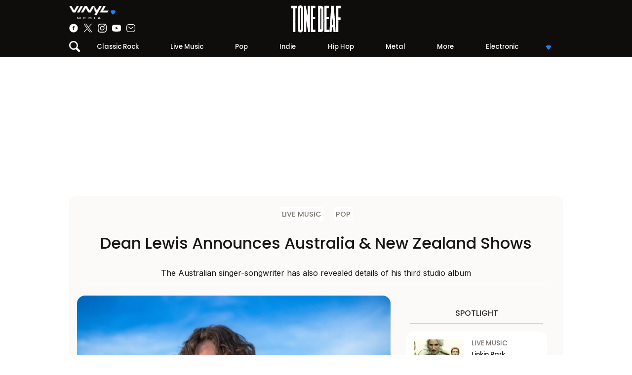

--- FILE ---
content_type: image/svg+xml
request_url: https://images-r2-2.thebrag.com/common/icons/icon_arrow-down-td.svg
body_size: 704
content:
<?xml version="1.0" encoding="UTF-8" standalone="no"?>
<svg
   xmlns:dc="http://purl.org/dc/elements/1.1/"
   xmlns:cc="http://creativecommons.org/ns#"
   xmlns:rdf="http://www.w3.org/1999/02/22-rdf-syntax-ns#"
   xmlns:svg="http://www.w3.org/2000/svg"
   xmlns="http://www.w3.org/2000/svg"
   xmlns:sodipodi="http://sodipodi.sourceforge.net/DTD/sodipodi-0.dtd"
   xmlns:inkscape="http://www.inkscape.org/namespaces/inkscape"
   width="12.000017"
   height="10.003227"
   viewBox="0 0 12.000017 10.003227"
   version="1.1"
   id="svg849"
   sodipodi:docname="icon_arrow-down-tb.svg"
   inkscape:version="1.0.2 (e86c8708, 2021-01-15)">
  <metadata
     id="metadata855">
    <rdf:RDF>
      <cc:Work
         rdf:about="">
        <dc:format>image/svg+xml</dc:format>
        <dc:type
           rdf:resource="http://purl.org/dc/dcmitype/StillImage" />
      </cc:Work>
    </rdf:RDF>
  </metadata>
  <defs
     id="defs853" />
  <sodipodi:namedview
     pagecolor="#ffffff"
     bordercolor="#666666"
     borderopacity="1"
     objecttolerance="10"
     gridtolerance="10"
     guidetolerance="10"
     inkscape:pageopacity="0"
     inkscape:pageshadow="2"
     inkscape:window-width="1863"
     inkscape:window-height="1027"
     id="namedview851"
     showgrid="false"
     inkscape:zoom="12.324551"
     inkscape:cx="-13.404598"
     inkscape:cy="-4.7121601"
     inkscape:window-x="57"
     inkscape:window-y="25"
     inkscape:window-maximized="0"
     inkscape:current-layer="svg849"
     inkscape:document-rotation="0" />
  <g
     id="Group_318"
     data-name="Group 318"
     transform="translate(-466.54698,-32.48689)"
     style="fill:#1e81ef;fill-opacity:1">
    <g
       id="Iconly_Bold_Arrow_-_Down_2"
       data-name="Iconly/Bold/Arrow - Down 2"
       transform="translate(460.547,25.49)"
       style="fill:#1e81ef;fill-opacity:1">
      <g
         id="Arrow_-_Down_2"
         data-name="Arrow - Down 2"
         transform="translate(6,7)"
         style="fill:#1e81ef;fill-opacity:1">
        <path
           id="Arrow_-_Down_2-2"
           data-name="Arrow - Down 2"
           d="M 4.869,9.631 C 4.811,9.574 4.563,9.361 4.359,9.162 A 21.69,21.69 0 0 1 0.335,3.362 4.617,4.617 0 0 1 0,2.188 1.933,1.933 0 0 1 0.218,1.288 1.874,1.874 0 0 1 1.122,0.5 9.84,9.84 0 0 1 2.186,0.242 23.979,23.979 0 0 1 5.992,0 27.724,27.724 0 0 1 9.681,0.213 8.495,8.495 0 0 1 11.008,0.554 1.785,1.785 0 0 1 12,2.132 V 2.189 A 4.879,4.879 0 0 1 11.591,3.51 21.69,21.69 0 0 1 7.625,9.177 5.66,5.66 0 0 1 7.071,9.659 1.783,1.783 0 0 1 6.007,10 1.875,1.875 0 0 1 4.869,9.631"
           fill="#b98d5b"
           style="fill:#1e81ef;fill-opacity:1" />
      </g>
    </g>
  </g>
</svg>


--- FILE ---
content_type: text/javascript; charset=utf-8
request_url: https://cdn-r2-1.thebrag.com/td/wp-content/cache/autoptimize/js/autoptimize_cea5cd62cbdfa39ca96d209bd3703acb.js
body_size: 2642
content:
(function(){let winTop=$(window).scrollTop();const $news_stories=$('.single_story');const visible_news_story=$.grep($news_stories,function(item){return $(item).position().top<=winTop+$(window).height()/2;});$(window).scroll(function(){winTop=$(this).scrollTop();if($('.single').length){if($(visible_news_story).last().find('.observer-sub-form').length){const elemSubForm=$(visible_news_story).last().find('.observer-sub-form');if(0<elemSubForm.closest('blockquote').length){elemSubForm.detach();}
if($(window).scrollTop()<elemSubForm.offset().top+
elemSubForm.outerHeight()-
$(window).height()/2&&$(window).scrollTop()+$(window).innerHeight()>elemSubForm.offset().top+$(window).height()/2){elemSubForm.closest('.single_story').find('.overlay').first().fadeIn();}else{elemSubForm.closest('.single_story').find('.overlay').first().fadeOut();}}
if($('.single_story .overlay').length){$('.single_story .overlay').on('click',function(){$(this).remove();});}}});{$(document).on('submit','.observer-subscribe-form',function(e){e.preventDefault();const theForm=$(this);const elements=$('.observer-sub-form')
elements.find('.observer-title').addClass('d-none');elements.find('.observer-desc').addClass('d-none');elements.find('.img-wrap').addClass('d-none');elements.find('.observer-sub-email').addClass('d-none');elements.find('.btn-join').addClass('d-none');elements.find('.spinner').removeClass('d-none');let formData=$(this).serialize();$('.js-errors-subscribe, .js-msg-subscribe').html('').addClass('d-none');const data={action:'subscribe_observer',formData:formData};$.post(tbm_load_next_post.url,data,function(res){if(res.success){$('.observer-sub-form').find('.spinner').addClass('d-none');$('.observer-sub-form').find('.js-msg-subscribe').html(res.data.message).removeClass('d-none');}else{$('.observer-sub-form').find('.spinner').addClass('d-none');$('.observer-sub-form').find('.observer-sub-email').removeClass('d-none');$('.observer-sub-form').find('.btn-join').removeClass('d-none');$('.observer-sub-form').find('.js-errors-subscribe').html(res.data.error.message).removeClass('d-none');}
loadingElem.hide();}).error(function(){$('.observer-sub-form').find('.spinner').addClass('d-none');$('.observer-sub-form').find('.observer-subscribe-form').removeClass('d-none');$('.observer-sub-form').find('.js-errors-subscribe').html('Something went wrong, please try again later.').removeClass('d-none');});});}}());
jQuery(document).ready(function($){$(".btn-toggle-slidedown").on("click",function(){if($(this).data("target")){var target=$("#"+$(this).data("target"));if(target.hasClass("slidedown-active")){target.removeClass("slidedown-active");$("#overlay").addClass("d-none");$("body").removeClass("modal-open");target.slideUp();}else{$(".slidedown-active").removeClass("slidedown-active").hide();target.slideDown().addClass("slidedown-active");$("#overlay").removeClass("d-none");$("body").addClass("modal-open");}}});$(".btn-toggle-network-mobile").on("click",function(){$(this).toggleClass("active");$("#network-mobile").slideToggle();$("#search-nav-wrap").slideToggle();});$("#overlay").on("click",function(){$(this).addClass("d-none");$("body").removeClass("modal-open");$(".slidedown-active").removeClass("slidedown-active").hide();$(".nav-wrap").removeClass("active");$(".modal").hide();});$(".btn-toggle-menu").on("click",function(){$(".nav-wrap").addClass("active");$("#overlay").removeClass("d-none");$("body").addClass("modal-open");});$(".btn-close-menu").on("click",function(){$(".nav-wrap").removeClass("active");$("#overlay").addClass("d-none");$("body").removeClass("modal-open");});$('[data-toggle="modal"]').on("click",function(e){e.preventDefault();var target=$($(this).data("target"));$("body").addClass("modal-open");$("#overlay").removeClass("d-none");target.fadeIn();});$(".modal .close").on("click",function(e){e.preventDefault();var target=$(this).closest(".modal");target.fadeOut();$("#overlay").addClass("d-none");$("body").removeClass("modal-open");});$(".btn-open-top-search").on("click",function(){$("#top-search-wrap").addClass("active");});$(".btn-close-top-search").on("click",function(){$("#top-search-wrap").removeClass("active");});$(".observer-list .topics-active a").on("click",function(e){e.preventDefault();var btn=$(this);if(!btn.hasClass("subscribed")){var status="subscribed";}else{var status="unsubscribed";}
var list=$(this).data("list");var data={action:"subscribe_observer",formData:"list="+list+"&status="+status,};$.post(global.ajax_url,data,function(res){if(res.success){$("a[data-list="+list+"]").toggleClass("subscribed");}});});$("body").on("click",".yt-lazy-load",function(){var video_id=$(this).data("id");var player_id=$(this).prop("id");var player_height=$(this).height();var player;player=new YT.Player(player_id,{height:player_height,videoId:video_id,events:{onReady:onPlayerReady,},});function onPlayerReady(event){event.target.playVideo();}});$(".l_video").on("click",function(e){e.preventDefault();var yt=$(this).data("youtube");$("#tb-video-modal .modal-body").html("");var i='<iframe width="560" height="349" src="http://www.youtube.com/embed/'+
yt+'?rel=0&autoplay=1&color=white" frameborder="0" allowfullscreen ></iframe>';$("#tb-video-modal .modal-body").html(i),$("#tb-video-modal").modal("show");});$("#tb-video-modal").on("hidden.bs.modal",function(){$("#tb-video-modal .modal-body").html("");});$(".datepicker").length&&$(".datepicker").datepicker({format:"dd M yyyy",});$("body").on("click",".social-share-link",function(o){return(o.preventDefault(),window.open($(this).attr("href"),$(this).data("type"),"height=450, width=550, top="+
($(window).height()/2-225)+", left="+
($(window).width()/2-275)+", toolbar=0, location=0, menubar=0, directories=0, scrollbars=0"),!1);});if($("#articles-wrap").length){$("#articles-wrap").append('<div class="load-more">Loading...</div>');var button=$("#articles-wrap .load-more");var loading=false;var scrollHandling={allow:true,reallow:function(){scrollHandling.allow=true;},delay:400,};var count_articles=2;}
var winTop=$(window).scrollTop();var page_title=document.title;var page_url=document.location.protocol+"//"+
document.location.host+
document.location.pathname;var $news_stories=$(".single-article");var visible_news_story=$.grep($news_stories,function(item){return $(item).position().top<=winTop+$(window).height()/2;});var winHeight=$(window).height();if($(".single-article .post-content").find("h2").length>=6){$.each($(".single-article .post-content").find("h2"),function(index,elem){if($(this).hasClass("observer-title")){return;}
var url_slug=$(this).text().toLowerCase().replace(/ /g,"-").replace(/[^\w-]+/g,"");var page_url_scroll=$(visible_news_story).last().find("h1").data("href")+"list/"+
url_slug+"/";console.log(page_url_scroll);$(this).data("href",page_url_scroll);$(this).data("id",url_slug);});}else if($(".single-article .post-content").find("h3").length>=6){$.each($(".single-article .post-content").find("h3"),function(index,elem){var url_slug=$(this).text().toLowerCase().replace(/ /g,"-").replace(/[^\w-]+/g,"");var page_url_scroll=$(visible_news_story).last().find("h1").data("href")+"list/"+
url_slug+"/";$(this).data("href",page_url_scroll);$(this).data("id",url_slug);});}
$(window).scroll(function(){winTop=$(this).scrollTop();if($(window).width()<768){var mainTop=$("main").length?$("main").offset().top:0;var billboardHeight=$(".ad-billboard-top").length?$(".ad-billboard-top").height():0;if(winTop>=$(window).height()/2){$(".ad-billboard-top").addClass("sticky").slideDown();}}
if($(".single").length){if($(".single-article .post-content").find("h2").length>=6){$.each($(".single-article .post-content").find("h2"),function(index,elem){if(!$(this).data("href")){return;}
var offset_top=$(window).scrollTop()+$("header").outerHeight();if(offset_top<=$(this).offset().top+50&&offset_top>=$(this).offset().top-50){var page_url_scroll=document.location.protocol+"//"+
document.location.host+
document.location.pathname;if($(this).text()!=""&&page_url_scroll!=$(this).data("href")){page_title_html_scroll=$(this).text();page_title_scroll=$("<textarea />").html(page_title_html_scroll).text();page_url_scroll=$(this).data("href");document.title=page_title_scroll;window.history.pushState(null,page_title_scroll,page_url_scroll);}}});}else if($(".single-article .post-content").find("h3").length>=6){$.each($(".single-article .post-content").find("h3"),function(index,elem){if(!$(this).data("href")){return;}
var offset_top=$(window).scrollTop()+$("header").outerHeight();if(offset_top<=$(this).offset().top+50&&offset_top>=$(this).offset().top-50){var page_url_scroll=document.location.protocol+"//"+
document.location.host+
document.location.pathname;if($(this).text()!=""&&page_url_scroll!=$(this).data("href")){page_title_html_scroll=$(this).text();page_title_scroll=$("<textarea />").html(page_title_html_scroll).text();page_url_scroll=$(this).data("href");document.title=page_title_scroll;window.history.pushState(null,page_title_scroll,page_url_scroll);}}});}
if($("#articles-wrap").length&&$('.featured',"#articles-wrap").length===0&&count_articles<4){if(!loading&&scrollHandling.allow){scrollHandling.allow=false;setTimeout(scrollHandling.reallow,scrollHandling.delay);var offset=$(button).offset().top-
$(window).scrollTop()-
$(window).outerHeight();if(winHeight*1.5>offset){loading=true;var data={action:"tbm_ajax_load_next_post",exclude_posts:tbm_load_next_post.exclude_posts,id:tbm_load_next_post.current_post,count_articles:count_articles,};$.post(tbm_load_next_post.url,data,function(res){if(res.success){if(res.data.page_title!="undefined"){count_articles++;}
dm.AjaxEvent("pageview");tbm_load_next_post.current_post=res.data.loaded_post;tbm_load_next_post.exclude_posts+=","+res.data.loaded_post;$("#articles-wrap").append(res.data.content);$("#articles-wrap").append(button);fusetag.setTargeting("fuse_category",["'"+res.data.category+"'",]);var bbSlot=fusetag.getAdSlotsById("22378619009");if(typeof bbSlot!="undefined"){var slotResponseInformation=bbSlot[0].getResponseInformation();if(typeof slotResponseInformation!="undefined"){if(typeof slotResponseInformation.lineItemId!="undefined"){fusetag.setTargeting("LineItemId",["'"+slotResponseInformation.lineItemId+"'",]);}}}
fusetag.setTargeting("pagepath",["'"+res.data.pagepath+"'",]);loading=false;}else{button.remove();}}).fail(function(xhr,textStatus,e){});}}}else{if(typeof button!=="undefined"){button.remove();}}
if(typeof button!=="undefined"){$news_stories=$(".single-article");visible_news_story=$.grep($news_stories,function(item){return $(item).position().top<=winTop+$(window).height()/2;});if($(visible_news_story).last().find("h1").text()!=""&&page_url!=$(visible_news_story).last().find("h1").data("href")){page_title_html=$(visible_news_story).last().find("h1").data("title");page_title=$("<textarea />").html(page_title_html).text();page_url=$(visible_news_story).last().find("h1").data("href");var author=$(visible_news_story).last().find(".author").data("author");var cats=$(visible_news_story).last().find(".cats").data("category");var tags=$(visible_news_story).last().find(".cats").data("tags");var pubdate=$(visible_news_story).last().find("time").data("pubdate");var genre=$(visible_news_story).last().find(".cats").data("genre");window.dataLayer=window.dataLayer||[];window.dataLayer.push({event:'articleView',AuthorCD:author,CategoryCD:cats,TagsCD:tags,PubdateCD:pubdate,genreCD:genre,});document.title=page_title;window.history.pushState(null,page_title,page_url);article_number=$(visible_news_story).last().find("h1").data("article-number");}}
if($(visible_news_story).last().find(".observer-sub-form").length){var elemSubForm=$(visible_news_story).last().find(".observer-sub-form");if(elemSubForm.closest("blockquote").length>0){elemSubForm.detach();}
if($(window).scrollTop()<elemSubForm.offset().top+
elemSubForm.outerHeight()-
$(window).height()/2&&$(window).scrollTop()+$(window).innerHeight()>elemSubForm.offset().top+$(window).height()/2){elemSubForm.closest(".single-article").find(".overlay").first().fadeIn();}else{elemSubForm.closest(".single-article").find(".overlay").first().fadeOut();}}
if($(".single-article .overlay").length){$(".single-article .overlay").on("click",function(){$(this).remove();});}}});});

--- FILE ---
content_type: image/svg+xml
request_url: https://images-r2-2.thebrag.com/common/icons/magnifying-glass.svg
body_size: 589
content:
<?xml version="1.0" encoding="UTF-8" standalone="no"?>
<svg
   xmlns:dc="http://purl.org/dc/elements/1.1/"
   xmlns:cc="http://creativecommons.org/ns#"
   xmlns:rdf="http://www.w3.org/1999/02/22-rdf-syntax-ns#"
   xmlns:svg="http://www.w3.org/2000/svg"
   xmlns="http://www.w3.org/2000/svg"
   xmlns:sodipodi="http://sodipodi.sourceforge.net/DTD/sodipodi-0.dtd"
   xmlns:inkscape="http://www.inkscape.org/namespaces/inkscape"
   version="1.1"
   id="Magnifying_glass"
   x="0px"
   y="0px"
   viewBox="0 0 15.799767 15.79825"
   enable-background="new 0 0 20 20"
   xml:space="preserve"
   sodipodi:docname="magnifying-glass.svg"
   width="15.799767"
   height="15.79825"
   inkscape:version="1.0.2 (e86c8708, 2021-01-15)"><metadata
   id="metadata89"><rdf:RDF><cc:Work
       rdf:about=""><dc:format>image/svg+xml</dc:format><dc:type
         rdf:resource="http://purl.org/dc/dcmitype/StillImage" /><dc:title></dc:title></cc:Work></rdf:RDF></metadata><defs
   id="defs87" /><sodipodi:namedview
   pagecolor="#ffffff"
   bordercolor="#666666"
   borderopacity="1"
   objecttolerance="10"
   gridtolerance="10"
   guidetolerance="10"
   inkscape:pageopacity="0"
   inkscape:pageshadow="2"
   inkscape:window-width="1440"
   inkscape:window-height="847"
   id="namedview85"
   showgrid="false"
   inkscape:zoom="31.95"
   inkscape:cx="7.9"
   inkscape:cy="7.8990003"
   inkscape:window-x="0"
   inkscape:window-y="25"
   inkscape:window-maximized="0"
   inkscape:current-layer="Magnifying_glass" />
<path
   fill="#ffffff"
   d="M 15.445,13.366 11.666,9.5870003 c 0.57,-0.935 0.898,-2.035 0.898,-3.21 C 12.564,2.9600003 9.603,2.7067289e-7 6.186,2.7067289e-7 2.769,-9.9972933e-4 0,2.7690003 0,6.1860003 0,9.6020003 2.961,12.563 6.377,12.563 c 1.137,0 2.2,-0.309 3.115,-0.844 l 3.799,3.801 c 0.372,0.371 0.975,0.371 1.346,0 l 0.943,-0.943 c 0.371,-0.371 0.236,-0.84 -0.135,-1.211 z M 1.904,6.1860003 c 0,-2.366 1.917,-4.283 4.282,-4.283 2.366,0 4.474,2.107 4.474,4.474 C 10.66,8.7420003 8.742,10.66 6.377,10.66 4.011,10.659 1.904,8.5510003 1.904,6.1860003 Z"
   id="path82" />
</svg>


--- FILE ---
content_type: application/javascript
request_url: https://cdn.fuseplatform.net/publift/tags/2/2376/fuse.js?ver=2
body_size: 88941
content:
!function(e){"function"==typeof fuseDefine&&fuseDefine.amd?fuseDefine(e):e()}((function(){"use strict";function e(e,t){(null==t||t>e.length)&&(t=e.length);for(var i=0,n=Array(t);i<t;i++)n[i]=e[i];return n}function t(e,t,i){return t=s(t),function(e,t){if(t&&("object"==typeof t||"function"==typeof t))return t;if(void 0!==t)throw new TypeError("Derived constructors may only return object or undefined");return function(e){if(void 0===e)throw new ReferenceError("this hasn't been initialised - super() hasn't been called");return e}(e)}(e,d()?Reflect.construct(t,i||[],s(e).constructor):t.apply(e,i))}function i(e,t){if(!(e instanceof t))throw new TypeError("Cannot call a class as a function")}function n(e,t){for(var i=0;i<t.length;i++){var n=t[i];n.enumerable=n.enumerable||!1,n.configurable=!0,"value"in n&&(n.writable=!0),Object.defineProperty(e,g(n.key),n)}}function r(e,t,i){return t&&n(e.prototype,t),i&&n(e,i),Object.defineProperty(e,"prototype",{writable:!1}),e}function o(e,t,i){return(t=g(t))in e?Object.defineProperty(e,t,{value:i,enumerable:!0,configurable:!0,writable:!0}):e[t]=i,e}function s(e){return s=Object.setPrototypeOf?Object.getPrototypeOf.bind():function(e){return e.__proto__||Object.getPrototypeOf(e)},s(e)}function a(e,t){if("function"!=typeof t&&null!==t)throw new TypeError("Super expression must either be null or a function");e.prototype=Object.create(t&&t.prototype,{constructor:{value:e,writable:!0,configurable:!0}}),Object.defineProperty(e,"prototype",{writable:!1}),t&&l(e,t)}function d(){try{var e=!Boolean.prototype.valueOf.call(Reflect.construct(Boolean,[],(function(){})))}catch(e){}return(d=function(){return!!e})()}function l(e,t){return l=Object.setPrototypeOf?Object.setPrototypeOf.bind():function(e,t){return e.__proto__=t,e},l(e,t)}function u(e,t){return function(e){if(Array.isArray(e))return e}(e)||function(e,t){var i=null==e?null:"undefined"!=typeof Symbol&&e[Symbol.iterator]||e["@@iterator"];if(null!=i){var n,r,o,s,a=[],d=!0,l=!1;try{if(o=(i=i.call(e)).next,0===t);else for(;!(d=(n=o.call(i)).done)&&(a.push(n.value),a.length!==t);d=!0);}catch(e){l=!0,r=e}finally{try{if(!d&&null!=i.return&&(s=i.return(),Object(s)!==s))return}finally{if(l)throw r}}return a}}(e,t)||f(e,t)||function(){throw new TypeError("Invalid attempt to destructure non-iterable instance.\nIn order to be iterable, non-array objects must have a [Symbol.iterator]() method.")}()}function c(t){return function(t){if(Array.isArray(t))return e(t)}(t)||function(e){if("undefined"!=typeof Symbol&&null!=e[Symbol.iterator]||null!=e["@@iterator"])return Array.from(e)}(t)||f(t)||function(){throw new TypeError("Invalid attempt to spread non-iterable instance.\nIn order to be iterable, non-array objects must have a [Symbol.iterator]() method.")}()}function g(e){var t=function(e,t){if("object"!=typeof e||!e)return e;var i=e[Symbol.toPrimitive];if(void 0!==i){var n=i.call(e,t);if("object"!=typeof n)return n;throw new TypeError("@@toPrimitive must return a primitive value.")}return String(e)}(e,"string");return"symbol"==typeof t?t:t+""}function h(e){return h="function"==typeof Symbol&&"symbol"==typeof Symbol.iterator?function(e){return typeof e}:function(e){return e&&"function"==typeof Symbol&&e.constructor===Symbol&&e!==Symbol.prototype?"symbol":typeof e},h(e)}function f(t,i){if(t){if("string"==typeof t)return e(t,i);var n={}.toString.call(t).slice(8,-1);return"Object"===n&&t.constructor&&(n=t.constructor.name),"Map"===n||"Set"===n?Array.from(t):"Arguments"===n||/^(?:Ui|I)nt(?:8|16|32)(?:Clamped)?Array$/.test(n)?e(t,i):void 0}}Array.prototype.includes||Object.defineProperty(Array.prototype,"includes",{value:function(e,t){if(null==this)throw new TypeError('"this" is null or not defined');var i=Object(this),n=i.length>>>0;if(0===n)return!1;for(var r,o,s=0|t,a=Math.max(0<=s?s:n-Math.abs(s),0);a<n;){if((r=i[a])===(o=e)||"number"==typeof r&&"number"==typeof o&&isNaN(r)&&isNaN(o))return!0;a++}return!1}}),"undefined"!=typeof window&&window.NodeList&&!window.NodeList.prototype.forEach&&(NodeList.prototype.forEach=Array.prototype.forEach),Array.prototype.flat||Object.defineProperty(Array.prototype,"flat",{configurable:!0,value:function e(){var t=isNaN(arguments[0])?1:Number(arguments[0]);return t?Array.prototype.reduce.call(this,(function(i,n){return Array.isArray(n)?i.push.apply(i,e.call(n,t-1)):i.push(n),i}),[]):Array.prototype.slice.call(this)},writable:!0}),Array.prototype.flatMap||Object.defineProperty(Array.prototype,"flatMap",{configurable:!0,value:function(e){return Array.prototype.map.apply(this,arguments).flat()},writable:!0});var p=["verbose","debug","info","warn","error","off"],b=function(){return r((function e(t,n,r){var o=arguments.length>3&&void 0!==arguments[3]?arguments[3]:"off";i(this,e),this.console=t,this.logName=n,this.fuseDob=r,this.logLevel=o,this.logs=[]}),[{key:"setFuseDob",value:function(e){this.fuseDob=e}},{key:"getTimestamp",value:function(){return this.fuseDob?" [".concat(Date.now()-this.fuseDob,"]"):""}},{key:"callLogMethod",value:function(e){if("off"!==e){for(var t=arguments.length,i=new Array(t>1?t-1:0),n=1;n<t;n++)i[n-1]=arguments[n];var r=["[".concat(this.logName,"]-").concat(i[0]).concat(this.getTimestamp())].concat(c(i.slice(1)));if("warn"!==e&&"error"!==e||(this.logs.length>=1e3&&(this.logs=[]),this.logs.push({level:e,params:r})),!("error"!==e&&p.indexOf(e)<p.indexOf(this.logLevel))){var o="verbose"!=e?e:"debug";this.console[o].apply(null,r)}}}},{key:"error",value:function(){for(var e=arguments.length,t=new Array(e),i=0;i<e;i++)t[i]=arguments[i];this.callLogMethod("error",t)}},{key:"warn",value:function(){for(var e=arguments.length,t=new Array(e),i=0;i<e;i++)t[i]=arguments[i];this.callLogMethod("warn",t)}},{key:"log",value:function(){for(var e=arguments.length,t=new Array(e),i=0;i<e;i++)t[i]=arguments[i];this.callLogMethod("info",t)}},{key:"info",value:function(){for(var e=arguments.length,t=new Array(e),i=0;i<e;i++)t[i]=arguments[i];this.callLogMethod("info",t)}},{key:"debug",value:function(){for(var e=arguments.length,t=new Array(e),i=0;i<e;i++)t[i]=arguments[i];this.callLogMethod("debug",t)}},{key:"setLogLevel",value:function(e){this.logLevel=e}},{key:"getLogLevel",value:function(){return this.logLevel}},{key:"getLogs",value:function(){return this.logs}}])}();function m(e){return"number"==typeof e&&e==e}function v(e){return null==e}function S(e){return void 0===e}function y(e){return!v(e)}function x(e){return Array.isArray(e)&&e.length>0}function I(e){throw new Error("exhaustiveCheck(".concat(e,") should not have been called"))}var k=function(){return r((function e(){i(this,e),this.sessionId=function(){for(var e=arguments.length>0&&void 0!==arguments[0]?arguments[0]:20,t="",i=0;i<e;++i)t+=Math.floor(16*Math.random()).toString(16);return t}()}),[{key:"isInDebugMode",value:function(){return"true"===this.getQueryParam("fuse_debug")[1]}},{key:"getWindowLocation",value:function(){if(!this.location)try{this.location=this.getBrowserWindowObject().self.location}catch(e){this.location=this.getBrowserWindowObject().location}return this.location}},{key:"getFuseDob",value:function(){var e,t=this.getBrowserWindowObject().performance;return(null===(e=null==t?void 0:t.timing)||void 0===e?void 0:e.navigationStart)||t.timeOrigin}},{key:"getPackageMajorVersion",value:function(){return 2}},{key:"getBrowserWindowObject",value:function(){return window.self}},{key:"getQueryParam",value:function(e){var t=this.getWindowLocation().search.split(/[?&]/).filter((function(e){return""!==e})).map((function(e){return e.split("=")})).filter((function(t){return t[0]===e}));return t[0]||[]}},{key:"getMainLogPrefix",value:function(){return"FUSE"}},{key:"getLogLevel",value:function(){var e;if(this.isInDebugMode()||y(this.fuseDebugger))return"debug";if(null===(e=this.getQueryParam("fuse_log_level"))||void 0===e?void 0:e[1]){var t=this.getQueryParam("fuse_log_level")[1];return-1!==p.indexOf(t)?t:"off"}return"off"}},{key:"getLogger",value:function(){return this.logger||(this.logger=new b(this.getBrowserWindowObject().console,this.getMainLogPrefix(),this.getFuseDob(),this.getLogLevel())),this.logger}},{key:"getFuseDebugger",value:function(){var e;if(S(this.fuseDebugger)){var t=_.getBrowserWindowObject().fuseDebugger;this.fuseDebugger=null!=t?t:null,this.fuseDebugger&&(this.fuseDebugger.connect(),this.getLogger().debug("[MONITORING]: Debugger attached"))}return null!==(e=this.fuseDebugger)&&void 0!==e?e:void 0}},{key:"getSessionId",value:function(){return this.sessionId}}])}(),_=new k;function w(e,t){e&&t()}function E(e,t,i,n){e&&e>0?(i.info("[DELAY]: Delaying by ".concat(e,"ms to ").concat(t)),setTimeout(n,e)):n()}var C,T,z,A=function(e){return/[E]dge/.test(e.navigator.userAgent)},R=_.getBrowserWindowObject(),P=_.getLogger(),D=function(e,t){var i;P.debug("[INIT]: Downloading library ".concat(e.name));var n=R.document.createElement("script");if(n.async=!0,n.type="text/javascript",e.id&&(n.id=e.id),e.attributes&&Object.keys(e.attributes).forEach((function(t){n.setAttribute(t,e.attributes[t])})),"function"==typeof t&&(n.readyState?n.onreadystatechange=function(){"loaded"!==n.readyState&&"complete"!==n.readyState||(n.onreadystatechange=null,t())}:n.onload=function(){t()}),n.src="https:".concat(e.url).concat(e.file),e.query&&(n.src="".concat(n.src,"?").concat(e.query)),e.insertSelector){var r=R.document.querySelector(e.insertSelector);r?r.appendChild(n):P.warn("[INIT]: Injection library ".concat(e.name,". Element with selector ").concat(e.insertSelector," not found"))}else{var o=R.document.getElementsByTagName("script")[0];null===(i=o.parentNode)||void 0===i||i.insertBefore(n,o)}};!function(e){e.Desktop="desktop",e.Tablet="tablet",e.Mobile="mobile"}(C||(C={})),function(e){e.Chrome="chrome",e.Safari="safari",e.Opera="opera",e.Edge="edge",e.IE11="ie11",e.Firefox="firefox",e.Other="other"}(T||(T={})),function(e){e.IOS="ios",e.MacOS="mac",e.Android="android",e.Windows="windows",e.Linux="linux",e.ChromeOs="chromeos",e.Other="other"}(z||(z={}));var O=[{regex:/\sedg\//i,browser:T.Edge},{regex:/edg([ea]|ios)/i,browser:T.Edge},{regex:/opera/i,browser:T.Opera},{regex:/opr\/|opios/i,browser:T.Opera},{regex:/chrome|crios|crmo/i,browser:T.Chrome},{regex:/firefox|iceweasel|fxios/i,browser:T.Firefox},{regex:/safari|applewebkit/i,browser:T.Safari}],M=[{regex:/huawei/i,device:C.Mobile},{regex:/nexus\s*(?:7|8|9|10).*/i,device:C.Tablet},{regex:/ipad/i,device:C.Tablet},{regex:/tablet(?! pc)/i,device:C.Tablet},{regex:/(ipod|iphone)/i,device:C.Mobile},{regex:/nexus\s*[0-6].*/i,device:C.Mobile},{regex:/[^-]mobi/i,device:C.Mobile}],L=[{os:z.MacOS,regex:/macintosh/i},{os:z.IOS,regex:/(ipod|iphone|ipad)/i},{os:z.Android,regex:/android/i},{os:z.Windows,regex:/windows /i},{os:z.Linux,regex:/linux/i},{os:z.ChromeOs,regex:/CrOS/}],B=function(){return r((function e(t){i(this,e),this.browserWindow=t,this.userAgent=t.navigator.userAgent,this.device=this.parseDevice(),this.browser=this.parseBrowser(),this.os=this.parseOperatingSystem()}),[{key:"parseDevice",value:function(){var e,t=this,i=M.filter((function(e){return e.regex.test(t.userAgent)}));return i.length>0?i[0].device:(null===(e=this.browserWindow.navigator.userAgentData)||void 0===e?void 0:e.mobile)?C.Mobile:C.Desktop}},{key:"parseBrowser",value:function(){var e=this,t=O.filter((function(t){return t.regex.test(e.userAgent)}));return t.length>0?t[0].browser:T.Other}},{key:"parseOperatingSystem",value:function(){var e=this,t=L.filter((function(t){return t.regex.test(e.userAgent)}));return t.length>0?t[0].os:z.Other}},{key:"getDevice",value:function(){return this.device}},{key:"getBrowser",value:function(){return this.browser}},{key:"getOperatingSystem",value:function(){return this.os}}])}(),N=function(){return r((function e(t,n){var r=this;i(this,e),this.fuseDob=t,this.states=[],this.events=[],this.slotProblems=[],this.firstSlotLoaded=!1,this.firstSlotRenderEnded=!1,this.firstImpressionViewed=!1;var s=Date.now();this._tagLoadedMs=s-this.getFuseDob(),this.states.push(o(o(o({},"tag_loaded",!0),"ts",s),"load_time_ms",this._tagLoadedMs)),n.onSlotLoaded.subscribe((function(e){r.firstSlotLoaded||(r.setStateStatus("gpt_first_slot_loaded"),r.firstSlotLoaded=!0),r.addAdEvent("gpt_slot_loaded_".concat(e.slot.getSlotElementId()))})),n.onSlotResponse.subscribe((function(e){r.firstSlotRenderEnded||(r.setStateStatus("gpt_first_slot_render_ended"),r.firstSlotRenderEnded=!0),r.addAdEvent("gpt_slot_render_ended_".concat(e.slot.getSlotElementId()))})),n.onImpressionViewable.subscribe((function(e){r.firstImpressionViewed||(r.setStateStatus("gpt_first_impression_viewable"),r.firstImpressionViewed=!0),r.addAdEvent("gpt_impression_viewable_".concat(e.slot.getSlotElementId()))}))}),[{key:"getSlotProblems",value:function(){return this.slotProblems}},{key:"addSlotProblem",value:function(e){this.slotProblems.length>=1e3&&(this.slotProblems=this.slotProblems.slice(100)),this.slotProblems.push(Object.assign(Object.assign({},e),{time:this.getElapsedTime()}))}},{key:"getFuseDob",value:function(){return this.fuseDob}},{key:"getElapsedTime",value:function(){return(new Date).getTime()-this.getFuseDob()}},{key:"reportFirstGptRequest",value:function(){this._firstGptRequestMs=this.getElapsedTime()}},{key:"firstGptRequestMs",get:function(){return this._firstGptRequestMs}},{key:"reportCmpLoadFinish",value:function(){this._cmpLoadFinishMs=this._cmpLoadFinishMs||this.getElapsedTime()}},{key:"cmpLoadFinishMs",get:function(){return this._cmpLoadFinishMs}},{key:"cmpGdprCached",get:function(){return Boolean(this._cmpGdprElapsedMs&&this._cmpGdprElapsedMs<=10)}},{key:"reportCmpGdprDetermined",value:function(){this._cmpGdprElapsedMs=this._cmpGdprElapsedMs||this.getElapsedTime()-this.cmpLoadFinishMs}},{key:"cmpGdprElapsedMs",get:function(){return this._cmpGdprElapsedMs}},{key:"reportFirstZone",value:function(){this._firstZoneMs=this._firstZoneMs||this.getElapsedTime()}},{key:"firstZoneMs",get:function(){return this._firstZoneMs}},{key:"reportHbAuctionStart",value:function(){this._hbAuctionStartMs=this._hbAuctionStartMs||this.getElapsedTime()}},{key:"hbAuctionStartMs",get:function(){return this._hbAuctionStartMs}},{key:"tagLoadedMs",get:function(){return this._tagLoadedMs}},{key:"setStateStatus",value:function(e){var t=Date.now();this.states.push(o(o(o({},e,!0),"ts",t),"load_time_ms",t-this.getFuseDob()))}},{key:"addAdEvent",value:function(e,t){var i=Date.now();this.events.push(Object.assign(Object.assign({adEvent:e},t),{ts:i,event_time_ms:i-this.getFuseDob()}))}},{key:"getIsCmpPromptShown",value:function(){return Boolean(this.states.find((function(e){return e.cmp_prompt_shown})))}}])}();function F(e){if(e>=1e4)return"over_9999";var t=e<4e3?500:1e3,i=Math.floor(e/t)*t;return"".concat(i,"-").concat(i+t-1)}var j=function(e){return e<50?e.toString():e<76?"50-75":e<101?"76-100":e<151?"101-150":e<201?"151-200":e<301?"201-300":e<401?"301-400":e<501?"401-500":"over_500"};function U(e){return{_tag:"loading",loadStart:e,deferredLoad:arguments.length>1&&void 0!==arguments[1]&&arguments[1]}}function G(e,t,i){return{_tag:"ready",loadStart:e.loadStart,loadFinish:t,loadElapsed:t-e.loadStart,deferredLoad:e.deferredLoad,output:i}}var V=function(){return r((function e(t,n,r){i(this,e),this.onComponentInitEvent=t,this.logger=n,this.reporter=r,this._state={yandex:{_tag:"pending"},gpt:{_tag:"pending"},prebid:{_tag:"pending"},cmp:{_tag:"pending"},uam:{_tag:"pending"},docReadyScan:{_tag:"pending"}}}),[{key:"state",get:function(){return this._state}},{key:"updateState",value:function(e,t){this._state[e]=t,this.reporter.setStateStatus("component_init_".concat(e,"_").concat(t._tag)),"ready"===t._tag&&this.logger.log("[INIT]: Component ".concat(e," is ready")),this.onComponentInitEvent.emit({component:e,state:t})}}])}();function W(e){return"disabled"==e._tag||"ready"===e._tag&&e.output.allowPersonalisation}function Z(e){return"ready"==e._tag?e.output.jurisdiction:"unknown"}function H(e){switch(e._tag){case"ready":return F(e.loadFinish);case"deferred":case"disabled":return"disabled";case"cancelled":return e._tag;case"pending":case"loading":return"not_ready";default:I(e)}}var q,Y=function(e){return e[0]+"x"+e[1]},J=function(e){return e.split("x").map(Number)},Q=function(e){var t=[1,1];return e.forEach((function(e){e[0]>t[0]&&(t[0]=e[0]),e[1]>t[1]&&(t[1]=e[1])})),t},K=function(e,t){return parseInt((100*(e/t-1)).toFixed())},X=-1,$=function(e){addEventListener("pageshow",(function(t){t.persisted&&(X=t.timeStamp,e(t))}),!0)},ee=function(){var e=self.performance&&performance.getEntriesByType&&performance.getEntriesByType("navigation")[0];if(e&&e.responseStart>0&&e.responseStart<performance.now())return e},te=function(){var e=ee();return e&&e.activationStart||0},ie=function(e,t){var i=ee(),n="navigate";return X>=0?n="back-forward-cache":i&&(document.prerendering||te()>0?n="prerender":document.wasDiscarded?n="restore":i.type&&(n=i.type.replace(/_/g,"-"))),{name:e,value:void 0===t?-1:t,rating:"good",delta:0,entries:[],id:"v4-".concat(Date.now(),"-").concat(Math.floor(8999999999999*Math.random())+1e12),navigationType:n}},ne=function(e,t,i){try{if(PerformanceObserver.supportedEntryTypes.includes(e)){var n=new PerformanceObserver((function(e){Promise.resolve().then((function(){t(e.getEntries())}))}));return n.observe(Object.assign({type:e,buffered:!0},i||{})),n}}catch(e){}},re=function(e,t,i,n){var r,o;return function(s){t.value>=0&&(s||n)&&((o=t.value-(r||0))||void 0===r)&&(r=t.value,t.delta=o,t.rating=function(e,t){return e>t[1]?"poor":e>t[0]?"needs-improvement":"good"}(t.value,i),e(t))}},oe=function(e){requestAnimationFrame((function(){return requestAnimationFrame((function(){return e()}))}))},se=function(e){document.addEventListener("visibilitychange",(function(){"hidden"===document.visibilityState&&e()}))},ae=function(e){var t=!1;return function(){t||(e(),t=!0)}},de=-1,le=function(){return"hidden"!==document.visibilityState||document.prerendering?1/0:0},ue=function(e){"hidden"===document.visibilityState&&de>-1&&(de="visibilitychange"===e.type?e.timeStamp:0,ge())},ce=function(){addEventListener("visibilitychange",ue,!0),addEventListener("prerenderingchange",ue,!0)},ge=function(){removeEventListener("visibilitychange",ue,!0),removeEventListener("prerenderingchange",ue,!0)},he=function(){return de<0&&(de=le(),ce(),$((function(){setTimeout((function(){de=le(),ce()}),0)}))),{get firstHiddenTime(){return de}}},fe=function(e){document.prerendering?addEventListener("prerenderingchange",(function(){return e()}),!0):e()},pe=[1800,3e3],be=function(e,t){t=t||{},fe((function(){var i,n=he(),r=ie("FCP"),o=ne("paint",(function(e){e.forEach((function(e){"first-contentful-paint"===e.name&&(o.disconnect(),e.startTime<n.firstHiddenTime&&(r.value=Math.max(e.startTime-te(),0),r.entries.push(e),i(!0)))}))}));o&&(i=re(e,r,pe,t.reportAllChanges),$((function(n){r=ie("FCP"),i=re(e,r,pe,t.reportAllChanges),oe((function(){r.value=performance.now()-n.timeStamp,i(!0)}))})))}))},me=[.1,.25],ve=0,Se=1/0,ye=0,xe=function(e){e.forEach((function(e){e.interactionId&&(Se=Math.min(Se,e.interactionId),ye=Math.max(ye,e.interactionId),ve=ye?(ye-Se)/7+1:0)}))},Ie=function(){return q?ve:performance.interactionCount||0},ke=function(){"interactionCount"in performance||q||(q=ne("event",xe,{type:"event",buffered:!0,durationThreshold:0}))},_e=[],we=new Map,Ee=0,Ce=[],Te=function(e){if(Ce.forEach((function(t){return t(e)})),e.interactionId||"first-input"===e.entryType){var t=_e[_e.length-1],i=we.get(e.interactionId);if(i||_e.length<10||e.duration>t.latency){if(i)e.duration>i.latency?(i.entries=[e],i.latency=e.duration):e.duration===i.latency&&e.startTime===i.entries[0].startTime&&i.entries.push(e);else{var n={id:e.interactionId,latency:e.duration,entries:[e]};we.set(n.id,n),_e.push(n)}_e.sort((function(e,t){return t.latency-e.latency})),_e.length>10&&_e.splice(10).forEach((function(e){return we.delete(e.id)}))}}},ze=function(e){var t=self.requestIdleCallback||self.setTimeout,i=-1;return e=ae(e),"hidden"===document.visibilityState?e():(i=t(e),se(e)),i},Ae=[200,500],Re=function(e,t){"PerformanceEventTiming"in self&&"interactionId"in PerformanceEventTiming.prototype&&(t=t||{},fe((function(){var i;ke();var n,r=ie("INP"),o=function(e){ze((function(){e.forEach(Te);var t=function(){var e=Math.min(_e.length-1,Math.floor((Ie()-Ee)/50));return _e[e]}();t&&t.latency!==r.value&&(r.value=t.latency,r.entries=t.entries,n())}))},s=ne("event",o,{durationThreshold:null!==(i=t.durationThreshold)&&void 0!==i?i:40});n=re(e,r,Ae,t.reportAllChanges),s&&(s.observe({type:"first-input",buffered:!0}),se((function(){o(s.takeRecords()),n(!0)})),$((function(){Ee=Ie(),_e.length=0,we.clear(),r=ie("INP"),n=re(e,r,Ae,t.reportAllChanges)})))})))},Pe=[2500,4e3],De={},Oe=[800,1800],Me=function e(t){document.prerendering?fe((function(){return e(t)})):"complete"!==document.readyState?addEventListener("load",(function(){return e(t)}),!0):setTimeout(t,0)},Le=function(e,t){t=t||{};var i=ie("TTFB"),n=re(e,i,Oe,t.reportAllChanges);Me((function(){var r=ee();r&&(i.value=Math.max(r.responseStart-te(),0),i.entries=[r],n(!0),$((function(){i=ie("TTFB",0),(n=re(e,i,Oe,t.reportAllChanges))(!0)})))}))},Be=this&&this.__rest||function(e,t){var i={};for(var n in e)Object.prototype.hasOwnProperty.call(e,n)&&t.indexOf(n)<0&&(i[n]=e[n]);if(null!=e&&"function"==typeof Object.getOwnPropertySymbols){var r=0;for(n=Object.getOwnPropertySymbols(e);r<n.length;r++)t.indexOf(n[r])<0&&Object.prototype.propertyIsEnumerable.call(e,n[r])&&(i[n[r]]=e[n[r]])}return i},Ne=function(e){var t,i,n;if("LCP"===e.name)n=null===(t=e.entries[0])||void 0===t?void 0:t.element;else if("CLS"===e.name){var r=e.entries.reduce((function(e,t){return!e||t.value>e.value?t:e}),void 0);n=null===(i=null==r?void 0:r.sources[r.sources.length-1])||void 0===i?void 0:i.node}else if("INP"===e.name){var o=e.entries.reduce((function(e,t){return!e||t.duration>e.duration?t:e}),void 0);n=null==o?void 0:o.target}return n?function(e){var t,i;if(!(null==e?void 0:e.tagName)||!(null==e?void 0:e.classList))return"";var n=e.tagName.toLowerCase(),r=e.id?" #".concat(e.id):"",o=e.classList.length>0?" .".concat(e.classList.value):"",s=null!==(i=null===(t=e.style)||void 0===t?void 0:t.cssText)&&void 0!==i?i:"",a=e.getAttribute("data-fuse"),d=a?' [data-fuse="'.concat(a,'"]'):"";return"".concat(n).concat(r).concat(o).concat(d," ").concat(s).trim()}(n):void 0},Fe=function(){return r((function e(t,n,r,o,s,a,d,l,u,c,g,h){var f=this;i(this,e),this.componentState=t,this.deviceInfo=n,this.logger=r,this.browserWindow=o,this.sessionId=s,this.gptCountManager=a,this.reporter=d,this.comboZoneState=l,this.requestMethod=u,this.settings=c,this.objectToCompressedBase64=h,this.backgroundRequestTimeout=void 0,this.requestQueue=new Set,this.baseUrl=c.getFuseCDN(),this.fuseCDNPlatform=c.getFuseCDNPlatform(),this.fuseUuid=c.getFuseUUID(),this.fuseId=c.getFuseId(),this.publicationId=c.getPublicationId(),this.adServer=c.isYandexEnabled()?"yandex":"gpt",this.tenantId=c.getTenantCode(),this.accountCode=c.getAccountCode(),this.isBidCacheEnabled=c.isBidCacheEnabled(),this.prebidTelemetrySampleRate=c.getPrebidTelemetrySampleRate(),this.slotRequestTelemetrySampleRate=c.getSlotRequestTelemetrySampleRate(),this.prebidAdRenderSucceededTelemetrySampleRate=c.getPrebidAdRenderSucceededTelemetrySampleRate(),this.experiments=Object.assign(Object.assign({},c.getYieldExperimentsTargeting()),c.getAdditionalYieldExperimentsTargeting()),c.getUseTelemetry()&&(g.onSlotRequested.subscribe((function(e){var t=e.slot.getAdUnitPath(),i=c.getFuseSlots().filter((function(e){return e.slot===t}))[0];i&&f.recordSlotRequest(i.id)})),g.onPageInit.subscribe((function(e){e.isPageTransition&&f.recordPageTransition(o.scrollY)})),g.onComponentInitEvent.subscribe((function(e){if("cmp"===e.component&&["ready","disabled"].includes(e.state._tag)){var t="ready"===e.state._tag?e.state:void 0,i=f.componentState.state;f.recordCmpDetermined({gdpr:"gdpr"===Z(i.cmp)||!1,TCData:null==t?void 0:t.output.tcData,prebid_nry:"ready"!==i.prebid._tag||!1,uam_nry:"ready"!==i.uam._tag||!1,adserver_nry:"ready"!==i.gpt._tag&&"ready"!==i.yandex._tag||!1,docscan_nry:"ready"!==i.docReadyScan._tag||!1,no_cmp:"disabled"===e.state._tag},c.getCmpDeterminedSampleRate())}})))}),[{key:"recordSlotRequest",value:function(e){this.sendTelemetryRequest("slot-request",{auid:e,srate:this.slotRequestTelemetrySampleRate},this.getCmpData()),this.logDetails(e,"slot-request")}},{key:"recordPrebidAdRenderFailed",value:function(e){var t,i,n,r=this,o={bid:e.bid,size:null===(t=e.bid)||void 0===t?void 0:t.size,mediaType:null===(i=e.bid)||void 0===i?void 0:i.mediaType,bidder:null===(n=e.bid)||void 0===n?void 0:n.bidder,message:e.message,reason:e.reason,adId:e.adId};try{!o.bidder&&this.browserWindow.fusePbjs&&e.adId&&Object.values(this.browserWindow.fusePbjs.getBidResponses()).forEach((function(t){var i=t.bids.find((function(t){return t.adId===e.adId}));i&&(o.bidder=i.bidder,o.size=i.size,o.mediaType=i.mediaType)}))}catch(t){this.logger.error("[TELEMETRY]: Error getting bid response for adId ".concat(e.adId,": ").concat(JSON.stringify(t)))}return this.compressPayload(o,"prebid-ad-render-failed",3e3).then((function(e){var t=e.compressedData,i=e.errMsg;return r.sendTelemetryRequest("prebid-ad-render-failed",{pbAdRenderFailedGzipped:t,errMsg:i})}))}},{key:"recordPrebidAdRenderSucceeded",value:function(e){var t,i,n,r=this,o={size:null===(t=e.bid)||void 0===t?void 0:t.size,mediaType:null===(i=e.bid)||void 0===i?void 0:i.mediaType,bidder:null===(n=e.bid)||void 0===n?void 0:n.bidder,adId:e.adId};return this.compressPayload(o,"prebid-ad-render-succeeded",3e3).then((function(e){var t=e.compressedData,i=e.errMsg;return r.sendTelemetryRequest("prebid-ad-render-succeeded",{pbAdRenderSucceededGzipped:t,srate:r.prebidAdRenderSucceededTelemetrySampleRate,errMsg:i})}))}},{key:"recordPrebidAuctionEnd",value:function(e,t,i){var n=this,r=Array.from(new Set(e.adUnits.map((function(e){return e.code})))),o={pbVer:t,aucId:e.auctionId,aucTimeout:e.timeout,aucStart:e.timestamp,aucEnd:e.auctionEnd,bidCacheEnabled:this.isBidCacheEnabled,zones:r.map((function(t){var r=i.getSlot(t),o=n.gptCountManager.getSlotRefreshCount(t),s=n.gptCountManager.getTemplateUsageCount(null==r?void 0:r.zoneTemplateId);return{id:t,isRefresh:o>0,slotPrevReq:j(o),templatePrevReq:j(s),bidders:e.bidderRequests.filter((function(e){return e.bids.find((function(e){return e.adUnitCode===t}))})).map((function(e){return e.bidderCode})),bidsReceived:e.bidsReceived.filter((function(e){return e.adUnitCode===t})).map((function(e){return{bidder:e.bidder,connectType:e.source,mediaType:e.mediaType,size:e.size,timeToRespond:e.timeToRespond,cpm:e.cpm,currency:e.currency,dealId:e.dealId}})),bids:e.adUnits.filter((function(e){return e.code===t})).reduce((function(e,t){return e.concat(t.bids.map((function(e){return{mediaTypes:t.mediaTypes,bidder:e.bidder,params:e.params,bidSizes:e.bidSizes}})))}),[])}}))};return this.compressPayload(o,"prebid-auction-end").then((function(e){var t=e.compressedData,i=e.errMsg;n.sendTelemetryRequest("prebid-auction-end",Object.assign({pbAuctionGzipped:t,errMsg:i,srate:n.prebidTelemetrySampleRate},n.getComponentsStatePayload()))}))}},{key:"recordFuseLoad",value:function(e){this.sendTelemetryRequest("fuse-load",{sdi:e})}},{key:"recordPageTransition",value:function(e){this.sendTelemetryRequest("page-transition",Object.assign({sdi:e},this.getComponentsStatePayload()))}},{key:"recordCmpDetermined",value:function(e,t){var i=this;if(e.TCData){this.logger.log("[TELEMETRY]: TCData found, sending cmp-determined with compressed TCData");var n=e.TCData;n.vendor;var r=Be(n,["vendor"]);this.compressPayload(r,"cmp-determined",1e4).then((function(n){var r=n.compressedData,o=n.errMsg;i.sendTelemetryRequest("cmp-determined",Object.assign(Object.assign({},e),{TCData:r,errMsg:o,srate:t}),i.getCmpData())})).catch((function(e){i.logger.error("[TELEMETRY]: Error sending cmp-determined event telemetry with compressed TCData: ".concat(e))}))}else this.logger.log("[TELEMETRY]: TCData not found, sending cmp-determined without compression"),this.sendTelemetryRequest("cmp-determined",Object.assign(Object.assign({},e),{srate:t}))}},{key:"recordRogueBidderResponse",value:function(e,t,i){this.sendTelemetryRequest("rogue-bidder-response",{slotId:e,bidder:t.bidder,pbTrId:t.transactionId,pbReqId:t.requestId,pbAdId:t.adId,pbCrId:t.creativeId,pbSize:t.size,size:Y(i),wDiff:K(t.width,i[0]),hDiff:K(t.height,i[1])},this.getCmpData())}},{key:"recordRogueAdxResponse",value:function(e,t,i){var n,r,o=t.size;this.sendTelemetryRequest("rogue-bidder-response",{slotId:e,bidder:"adx",pbAdId:null===(n=t.sourceAgnosticLineItemId)||void 0===n?void 0:n.toString(),pbCrId:null===(r=t.sourceAgnosticCreativeId)||void 0===r?void 0:r.toString(),pbSize:Y(o),size:Y(i),wDiff:K(o[0],i[0]),hDiff:K(o[1],i[1])},this.getCmpData())}},{key:"prepareRecordingWebVitals",value:function(){var e=this;if(this.deviceInfo.getBrowser()===T.Chrome){var t=function(t){var i=function(e){return{name:e.name,value:"".concat(e.value),rating:e.rating,id:e.id,delta:"".concat(e.delta),element:Ne(e)}}(t);e.logInfo("[WEB-VITALS]: ".concat(JSON.stringify(i))),e.queueBackgroundRequest("web-vitals",{cwvRep:[i]},e.getCmpData())};this.logInfo("[WEB-VITALS]: Set up web vitals callbacks"),function(e,t){t=t||{},be(ae((function(){var i,n=ie("CLS",0),r=0,o=[],s=function(e){e.forEach((function(e){if(!e.hadRecentInput){var t=o[0],i=o[o.length-1];r&&e.startTime-i.startTime<1e3&&e.startTime-t.startTime<5e3?(r+=e.value,o.push(e)):(r=e.value,o=[e])}})),r>n.value&&(n.value=r,n.entries=o,i())},a=ne("layout-shift",s);a&&(i=re(e,n,me,t.reportAllChanges),se((function(){s(a.takeRecords()),i(!0)})),$((function(){r=0,n=ie("CLS",0),i=re(e,n,me,t.reportAllChanges),oe((function(){return i()}))})),setTimeout(i,0))})))}(t,{reportAllChanges:!0}),be(t),Re(t),function(e,t){t=t||{},fe((function(){var i,n=he(),r=ie("LCP"),o=function(e){t.reportAllChanges||(e=e.slice(-1)),e.forEach((function(e){e.startTime<n.firstHiddenTime&&(r.value=Math.max(e.startTime-te(),0),r.entries=[e],i())}))},s=ne("largest-contentful-paint",o);if(s){i=re(e,r,Pe,t.reportAllChanges);var a=ae((function(){De[r.id]||(o(s.takeRecords()),s.disconnect(),De[r.id]=!0,i(!0))}));["keydown","click"].forEach((function(e){addEventListener(e,(function(){return ze(a)}),{once:!0,capture:!0})})),se(a),$((function(n){r=ie("LCP"),i=re(e,r,Pe,t.reportAllChanges),oe((function(){r.value=performance.now()-n.timeStamp,De[r.id]=!0,i(!0)}))}))}}))}(t,{reportAllChanges:!0}),Le(t)}else this.logInfo("[WEB-VITALS]: Disabled web vitals recording for non-chrome browser")}},{key:"prepareBackgroundRequestProcessor",value:function(){var e=this;this.browserWindow.addEventListener("visibilitychange",(function(){"hidden"===e.browserWindow.document.visibilityState&&e.flushQueue()}))}},{key:"logInfo",value:function(){for(var e=arguments.length,t=new Array(e),i=0;i<e;i++)t[i]=arguments[i];this.logger.info("".concat(t.map((function(e){return JSON.stringify(e)}))))}},{key:"flushQueue",value:function(){var e;if(!(this.requestQueue.size<=0)){this.logInfo("Flushing request queue");var t,i,n=[],r=function(e,t){var i="undefined"!=typeof Symbol&&e[Symbol.iterator]||e["@@iterator"];if(!i){if(Array.isArray(e)||(i=f(e))||t){i&&(e=i);var n=0,r=function(){};return{s:r,n:function(){return n>=e.length?{done:!0}:{done:!1,value:e[n++]}},e:function(e){throw e},f:r}}throw new TypeError("Invalid attempt to iterate non-iterable instance.\nIn order to be iterable, non-array objects must have a [Symbol.iterator]() method.")}var o,s=!0,a=!1;return{s:function(){i=i.call(e)},n:function(){var e=i.next();return s=e.done,e},e:function(e){a=!0,o=e},f:function(){try{s||null==i.return||i.return()}finally{if(a)throw o}}}}(this.requestQueue);try{for(r.s();!(i=r.n()).done;){var o=i.value;"web-vitals"===o.eventType&&(null===(e=o.record)||void 0===e?void 0:e.cwvRep)?(n.push.apply(n,c(o.record.cwvRep)),o.cmpData&&(t=o.cmpData)):this.sendTelemetryRequest(o.eventType,o.record,o.cmpData)}}catch(e){r.e(e)}finally{r.f()}for(;n.length>=1;)this.sendTelemetryRequest("web-vitals",{cwvRep:n.splice(0,10)},t);this.requestQueue.clear()}}},{key:"makeUrl",value:function(e,t,i){var n=this.buildQueryParameters(Object.assign(Object.assign(Object.assign({},t),{cmpj:null==i?void 0:i.jurisdiction,cmpdialog:null==i?void 0:i.dialogShown}),this.getCommonMetadata(e,null==t?void 0:t.srate))),r="https://".concat(this.baseUrl);return"https://".concat(this.getHostName(r),"/telemetry/noconsent").concat(n)}},{key:"sendTelemetryRequest",value:function(e,t,i){var n;100*Math.random()<=(null!==(n=null==t?void 0:t.srate)&&void 0!==n?n:100)&&this.requestMethod(this.makeUrl(e,t,i))}},{key:"queueBackgroundRequest",value:function(e,t,i){var n=this;this.requestQueue.add({eventType:e,record:t,cmpData:i}),clearTimeout(this.backgroundRequestTimeout),this.backgroundRequestTimeout=setTimeout((function(){n.flushQueue()}),5e3)}},{key:"logDetails",value:function(e,t){this.logger.debug("[STATS]: Record ".concat(t," event for fuse ").concat(this.fuseId,", ad ").concat(e," on device ").concat(this.deviceInfo.getDevice()," and browser ").concat(this.deviceInfo.getBrowser()))}},{key:"buildQueryParameters",value:function(e){return Object.entries(e).reduce((function(e,t){var i=u(t,2),n=i[0],r=i[1];return r?("object"===h(r)&&(r=JSON.stringify(r)),"".concat(e?e+"&":"?").concat(encodeURIComponent(n),"=").concat(encodeURIComponent(r))):e}),"")}},{key:"getCommonMetadata",value:function(e){var t=arguments.length>1&&void 0!==arguments[1]?arguments[1]:100,i=[this.browserWindow.location.href,this.getReferrer()],n=i[0],r=i[1];return{v:"1",ttm:Date.now(),cookie:this.browserWindow.navigator.cookieEnabled,res:"".concat(screen.width,"x").concat(screen.height),device:this.deviceInfo.getDevice(),browser:this.deviceInfo.getBrowser(),fuuid:this.fuseUuid,fid:this.fuseId,pubid:this.publicationId,url:this.purify(n),refr:this.purify(r),sid:this.sessionId,srate:t,adserver:this.adServer,etm:this.reporter.getElapsedTime(),e:e,tenant:this.tenantId,sd:this.browserWindow.scrollY,fusecdn:this.fuseCDNPlatform,tlt:this.reporter.tagLoadedMs,account:this.accountCode,experiments:Object.keys(this.experiments).length?this.experiments:void 0,sf:this.settings.isForceSafeFrames(),cz:this.comboZoneState.comboZoneState}}},{key:"getCmpData",value:function(){var e=this.componentState.state.cmp;return{jurisdiction:Z(e),personalisation:W(e),dialogShown:this.reporter.getIsCmpPromptShown()}}},{key:"getHostName",value:function(e){var t=/^(?:(?:https?|ftp):)\/*(?:[^@]+@)?([^:/#]+)/.exec(e);return t?t[1]:e}},{key:"fromQuerystring",value:function(e,t){var i=new RegExp("^[^#]*[?&]"+e+"=([^&#]*)").exec(t);return i?decodeURIComponent(i[1].replace(/\+/g," ")):null}},{key:"getReferrer",value:function(e){var t=this.fromQuerystring("referrer",this.browserWindow.location.href)||this.fromQuerystring("referer",this.browserWindow.location.href);if(t)return t;if(e)return e;try{if(this.browserWindow.top)return this.browserWindow.top.document.referrer;if(this.browserWindow.parent)return this.browserWindow.parent.document.referrer}catch(e){}return this.browserWindow.document.referrer}},{key:"purify",value:function(e){return e.replace(/#.*/,"").replace(/[{}]/g,"")}},{key:"compressPayload",value:function(e,t){var i=this,n=arguments.length>2&&void 0!==arguments[2]?arguments[2]:11e3;return this.browserWindow.CompressionStream?this.objectToCompressedBase64(e).then((function(e){return e.length>n?(i.logger.warn("[AUCTION]: Compressed payload too long: ".concat(e.length," bytes. It will not be sent.")),{errMsg:"Compressed payload too long"}):{compressedData:e}})).catch((function(e){return i.logger.error("[AUCTION]: Error compressing event - ".concat(t," - telemetry: ").concat(e)),{errMsg:"Error compressing payload: ".concat(e.message)}})):Promise.resolve({errMsg:"CompressionStream API unavailable"})}},{key:"getComponentsStatePayload",value:function(){var e=this.componentState.state;return{prebid_ready_ms:H(e.prebid),uam_ready_ms:H(e.uam),gpt_ready_ms:H(e.gpt),cmp_load_finish_ms:this.reporter.cmpLoadFinishMs,cmp_determined_ms:H(e.cmp),cmp_gdpr_cached:this.reporter.cmpGdprCached}}}])}(),je=function(){return r((function e(t){i(this,e),this.initialiser=t,this._field=null}),[{key:"field",get:function(){var e;return null!==(e=this._field)&&void 0!==e?e:this._field=this.initialiser()}}])}();function Ue(e){return function(){return new je(e).field}}var Ge=function(){return r((function e(t,n){i(this,e),this.logger=t,this.eventName=n,this.subscribers=[],this.lastEmitted=null,this.wrapped=[]}),[{key:"subscribe",value:function(e){this.subscribers.push(e)}},{key:"_unsubscribe",value:function(e){var t=this.subscribers.indexOf(e);return t>=0&&(this.subscribers.splice(t,1),!0)}},{key:"unsubscribe",value:function(e){var t=this.findWrapper(e);return t?this._unsubscribe(t):this._unsubscribe(e)}},{key:"findWrapper",value:function(e){var t;return null===(t=this.wrapped.filter((function(t){return t.subscriber===e})).shift())||void 0===t?void 0:t.wrapper}},{key:"once",value:function(e){var t=this,i=function(n){e(n),t.unsubscribe(i)};this.subscribe(i),this.wrapped.push({wrapper:i,subscriber:e})}},{key:"immediateOrOnce",value:function(e){return y(this.lastEmitted)?(this.logger.debug("[EVENT][".concat(this.eventName,"]: Already triggered, invoking callback synchronously")),e(this.lastEmitted),!0):(this.once(e),!1)}},{key:"emit",value:function(e){var t=this,i=this.subscribers.length;i>0?this.logger.debug("[EVENT][".concat(this.eventName,"]: Fired, start processing ").concat(i," callbacks")):this.logger.debug("[EVENT][".concat(this.eventName,"]: Fired, no pending callbacks")),this.lastEmitted=e,this.subscribers.map((function(e){return e})).forEach((function(i){try{i(e)}catch(i){i instanceof Error?t.logger.error("[EVENT][".concat(t.eventName,"]: Caught exception in callback with item ").concat(e),i.message,i.stack):t.logger.error("[EVENT][".concat(t.eventName,"]: Caught exception of invalid type in callback with item ").concat(e))}}))}},{key:"getSubscriberCount",value:function(){return this.subscribers.length}}])}(),Ve=function(){return r((function e(t,n,r,o){var s=this;i(this,e),this.logger=t,this.eventName=n,this.source=r,this.filter=o,this.delegate=new Ge(t,n),r.subscribe((function(e){var t=s.filter(e);y(t)&&s.delegate.emit(t)}))}),[{key:"subscribe",value:function(e){this.delegate.subscribe(e)}},{key:"unsubscribe",value:function(e){this.delegate.unsubscribe(e)}},{key:"once",value:function(e){this.delegate.once(e)}},{key:"immediateOrOnce",value:function(e){return this.delegate.immediateOrOnce(e)}}])}(),We=function(){return r((function e(t){var n=arguments.length>1&&void 0!==arguments[1]?arguments[1]:function(){};i(this,e),this.logger=t,this.addDebugProxy=n,this.emitters={},this.observables={}}),[{key:"onTagInitComplete",get:function(){return this.getEmitter("onTagInitComplete")}},{key:"pageInitObservable",get:function(){return this.onPageInit}},{key:"onPageInit",get:function(){return this.getEmitter("onPageInit")}},{key:"onPageReset",get:function(){return this.getEmitter("onPageReset")}},{key:"onZoneEvent",get:function(){return this.getEmitter("onZoneEvent")}},{key:"onAuctionEvent",get:function(){return this.getEmitter("onAuctionEvent")}},{key:"onZoneRegistered",get:function(){return this.getFiltered("register_zone",this.onZoneEvent,(function(e){return"registered"==e.zoneEventType?e:null}))}},{key:"onZoneDeleted",get:function(){return this.getFiltered("delete_zone",this.onZoneEvent,(function(e){return"deleted"==e.zoneEventType?e:null}))}},{key:"onZoneActivateApi",get:function(){return this.getFiltered("activate_zone_api",this.onZoneEvent,(function(e){return"activate_zone_api"==e.zoneEventType?e:null}))}},{key:"activateZoneCalledObservable",get:function(){return this.onZoneActivateApi}},{key:"onComponentInitEvent",get:function(){return this.getEmitter("onComponentInitEvent")}},{key:"onInitManagerReady",get:function(){return this.getEmitter("onInitManagerReady")}},{key:"onWindowResized",get:function(){return this.getEmitter("onWindowResized")}},{key:"onSlotLoaded",get:function(){return this.getEmitter("onSlotLoaded")}},{key:"onSlotRender",get:function(){return this.getEmitter("onSlotRender")}},{key:"onSlotResponse",get:function(){return this.getEmitter("onSlotResponse")}},{key:"onSlotRequested",get:function(){return this.getEmitter("onSlotRequested")}},{key:"onImpressionViewable",get:function(){return this.getEmitter("onImpressionViewable")}},{key:"onPrebidAuctionEnd",get:function(){return this.getEmitter("onPrebidAuctionEnd")}},{key:"onPrebidAdRenderFailed",get:function(){return this.getEmitter("onPrebidAdRenderFailed")}},{key:"onPrebidAdRenderSucceeded",get:function(){return this.getEmitter("onPrebidAdRenderSucceeded")}},{key:"onBreakpointChanged",get:function(){return this.getFiltered("onBreakpointChanged",this.onWindowResized,(function(e){return e.crossedBp?e:null}))}},{key:"getEmitter",value:function(e){var t,i,n=new Ge(this.logger(),e),r=this.addDebugProxy(),o=r?r(n):n;return null!==(t=(i=this.emitters)[e])&&void 0!==t?t:i[e]=o}},{key:"getFiltered",value:function(e,t,i){var n,r;return null!==(n=(r=this.observables)[e])&&void 0!==n?n:r[e]=new Ve(this.logger(),e,t,i)}}])}(),Ze=new We(Ue((function(){return _.getLogger()})),Ue((function(){var e;return null===(e=_.getFuseDebugger())||void 0===e?void 0:e.fuseEventEmitterWrapper()}))),He=function(){return r((function e(t){i(this,e),this.options={capture:!0,passive:!0},this.window=t.api.viewportInfo.browserWindow,this.triggeredCB=t.onTriggeredCB,this.window.addEventListener("scroll",this.triggeredCB,this.options)}),[{key:"destroy",value:function(){this.window.removeEventListener("scroll",this.triggeredCB,this.options)}}])}(),qe="InView",Ye=function(){return r((function e(t){i(this,e),this.params=t,this.name=qe}),[{key:"buildTriggers",value:function(e){return[new He(e)]}},{key:"check",value:function(e,t){var i=t.slotRegistry.getSlot(e);if(i){var n=t.viewportInfo.getCurrentBreakpoint().name,r=this.params[n];return!(!v(r)&&!1!==r)||i.isInView(r)}return!1}}])}(),Je=function(){return r((function e(t,n,r){i(this,e);var o=function(e){r(e)&&t.onTriggeredCB()};this.unsubscribe=function(){return n.unsubscribe(o)},n.subscribe(o)}),[{key:"destroy",value:function(){this.unsubscribe()}}])}(),Qe=function(e){function n(e){i(this,n);var r=e.api.slotRegistry.getSlot(e.id).zoneInstanceId;return t(this,n,[e,e.api.events.onZoneActivateApi,function(e){return e.instanceId===r}])}return a(n,e),r(n)}(Je),Ke="ManualActivate",Xe=function(){return r((function e(){i(this,e),this.name=Ke}),[{key:"buildTriggers",value:function(e){return[new Qe(e)]}},{key:"check",value:function(e,t){var i,n=null===(i=t.slotRegistry.getSlot(e))||void 0===i?void 0:i.zoneInstanceId;return y(n)&&t.zoneRegistry.isManuallyActivated(n)}}])}(),$e=_.getLogger(),et=function(e){var t=_.getQueryParam(e)[1];if(t){var i=parseInt(t);if(Number.isInteger(i))return i;$e.info("[SETTINGS]: Could not parse ".concat(e," with value ").concat(t," as a number"))}return null},tt=function(e){var t=_.getQueryParam(e)[1];if(v(t))return null;var i=/^(false|true|1|0)$/i.test(t)?Boolean(/^(true|1)$/i.test(t)):null;return v(i)&&$e.info("[SETTINGS] Could not parse ".concat(e," with value: ").concat(t," as a boolean")),i},it=function(e){return _.getQueryParam(e)[1]||""},nt=function(e){var t=it(e);if(!v(t)&&""!==t){if("true"===t||"false"===t)return"true"===t;var i=parseInt(t,10);if(Number.isInteger(i))return i;$e.info("[SETTINGS] Could not parse ".concat(e," with value: ").concat(t," as a number"))}};function rt(e,t){var i=new RegExp("^fuse_(\\d+)_".concat(e,"(\\.\\w+|)$"),"i"),n=t.search.split(/[?&]/).filter((function(e){return""!==e})).map((function(e){return e.split("=")})).filter((function(e){return i.test(e[0])})),r={};return n.forEach((function(e){var t=i.exec(e[0]);if(null==t?void 0:t[1]){var n=decodeURIComponent(e[1]);"true"===e[1]?n=!0:"false"===e[1]&&(n=!1);var o=t[1];if(void 0===r[o]&&(r[o]={}),t[2]){var s=t[2].substring(1);r[o][s]=n}}})),r}var ot={account_code:"tonedeafbrag",account_domain_map:{},fuse_blocked_url:[],fuse_breakpoints:{l:970,m:768,s:600,xs:0},fuse_cdn:"cdn.fuseplatform.net",fuse_cdn_platform:"cloudflare",fuse_id:2376,fuse_industry:["IAB1"],fuse_settings:{afs:{},amazonUam:{enabled:!1},blockthrough:!1,cmp:"script",cmpProvider:{partner:"quantcast"},confiant:!1,disableAutoLoadSlots:!1,disableGdprPersonalisation:!1,enableAutoRegistration:!1,enableMiniScrollers:!1,forceSafeFrame:!1,fullScreenAdExpansion:5,fuse_test_urls:[],headerbidding:1e3,id5:{enabled:!1},identity:{enabled:!1},in2wInjection:!1,inskinWidth:1200,networkCode:"22071836792",onLoadCallback:"",prebid:{analytics:[],breakpoint_options:{l:{enabled:!0,timeout:1e3},m:{enabled:!0,timeout:1e3},s:{enabled:!0,timeout:1e3},xs:{enabled:!0,timeout:1e3}},defaultTimeout:1e3,enabled:!0,sendAllBids:!1},responsive:!0,strict_cmp:!1,tagCategories:{},telemetry:"default",useAuctionSlotLimit:5,useBidCache:95,useComboZones:5,useCriteoId:95,useGptPreAuctionModule:95,useId5:95,useIncreaseInitialTimeout:95,useIndustry:95,useMaxViewports:5,usePrebidContextualSignals:5,useRandomBidderElimination:5,useRefreshPrebidTimeoutBuffering:95,useSharedId:95,useViewportRefresh:95,videoSettings:{enabled:!1},yandexBlockId:""},fuse_slots:[{activateConditionConfig:{type:"none"},attributes:{adblock:!1,comboZoneEnabled:!0,dynamic:!1,headerbidding:!0,interscroller:!1,interstitial:!1,miniscroller:!1,refresh:!1,scrollToStick:!1,sticky:!1},bids:[{bidSizes:["320x100","320x50","728x90","970x250","970x90"],bidder:"amx",params:{tagId:"cHVibGlmdC5jb20"}},{bidSizes:["320x100","320x50","728x90","970x250","970x90"],bidder:"appnexus",params:{placementId:"27604087"}},{bidSizes:["320x50"],bidder:"criteo",params:{publisherSubId:"22378564848_1486319_320x50",zoneId:1486319}},{bidSizes:["320x100"],bidder:"criteo",params:{publisherSubId:"22378564848_1486320_320x100",zoneId:1486320}},{bidSizes:["728x90"],bidder:"criteo",params:{publisherSubId:"22378564848_1486324_728x90",zoneId:1486324}},{bidSizes:["970x90"],bidder:"criteo",params:{publisherSubId:"22378564848_1486325_970x90",zoneId:1486325}},{bidSizes:["970x250"],bidder:"criteo",params:{publisherSubId:"22378564848_1486326_970x250",zoneId:1486326}},{bidSizes:["320x50"],bidder:"gumgum",params:{inSlot:208411}},{bidSizes:["728x90"],bidder:"gumgum",params:{inSlot:208412}},{bidSizes:["970x90"],bidder:"gumgum",params:{inSlot:208413}},{bidSizes:["320x100","320x50","728x90","970x250","970x90"],bidder:"ix",params:{siteId:"674574"}},{bidSizes:["320x100","320x50","728x90","970x250","970x90"],bidder:"openx",params:{delDomain:"publift-d.openx.net",unit:"544090297"}},{bidSizes:["320x100","320x50","728x90","970x250","970x90"],bidder:"pubmatic",params:{adSlot:"22071836792/SSM_tonedeafbrag/home_header",publisherId:"156762"}},{bidSizes:["320x100","320x50","728x90","970x250","970x90"],bidder:"rubicon",params:{accountId:"11504",siteId:"374650",zoneId:"2052322"}},{bidSizes:["320x100","320x50","728x90","970x250","970x90"],bidder:"teads",params:{pageId:135808,placementId:149036}},{bidSizes:["320x100","320x50","728x90","970x250","970x90"],bidder:"triplelift",params:{inventoryCode:"ToneDeaf_StandardDisplay"}}],gamAdUnitId:"22378564848",id:"22378564848",sizeMapping:{l:[[728,90],[970,90],[970,250]],m:[[728,90]],s:[[728,90]],xs:[[320,50],[320,100]]},sizes:[[320,50],[320,100],[728,90],[970,90],[970,250]],slot:"22071836792/SSM_tonedeafbrag/home_header"},{activateConditionConfig:{type:"none"},attributes:{adblock:!1,comboZoneEnabled:!0,dynamic:!1,headerbidding:!0,interscroller:!1,interstitial:!1,miniscroller:!1,refresh:!1,scrollToStick:!1,sticky:!1},bids:[{bidSizes:["120x600","160x600","300x250","300x600"],bidder:"amx",params:{tagId:"cHVibGlmdC5jb20"}},{bidSizes:["120x600","160x600","300x250","300x600","fluid"],bidder:"appnexus",params:{placementId:"27604094"}},{bidSizes:["160x600"],bidder:"criteo",params:{publisherSubId:"22378564851_1486316_160x600",zoneId:1486316}},{bidSizes:["300x250"],bidder:"criteo",params:{publisherSubId:"22378564851_1486321_300x250",zoneId:1486321}},{bidSizes:["300x600"],bidder:"criteo",params:{publisherSubId:"22378564851_1486322_300x600",zoneId:1486322}},{bidSizes:["160x600"],bidder:"gumgum",params:{inSlot:208408}},{bidSizes:["300x250"],bidder:"gumgum",params:{inSlot:208409}},{bidSizes:["300x600"],bidder:"gumgum",params:{inSlot:208410}},{bidSizes:["120x600","160x600","300x250","300x600"],bidder:"ix",params:{siteId:"674574"}},{bidSizes:["120x600","160x600","300x250","300x600"],bidder:"openx",params:{delDomain:"publift-d.openx.net",unit:"544090297"}},{bidSizes:["120x600","160x600","300x250","300x600"],bidder:"pubmatic",params:{adSlot:"22071836792/SSM_tonedeafbrag/homepage_vrec_7",publisherId:"156762"}},{bidSizes:["120x600","160x600","300x250","300x600"],bidder:"rubicon",params:{accountId:"11504",siteId:"374650",zoneId:"2052334"}},{bidSizes:["120x600","160x600","300x250","300x600"],bidder:"teads",params:{pageId:135808,placementId:149036}},{bidSizes:["120x600","160x600","300x250","300x600","fluid"],bidder:"triplelift",params:{inventoryCode:"ToneDeaf_StandardDisplay"}}],gamAdUnitId:"22378564851",id:"22378564851",sizeMapping:{l:[[120,600],[160,600],[300,250],[300,600],"fluid"],m:[[120,600],[160,600],[300,250],[300,600],"fluid"],s:[[120,600],[160,600],[300,250],[300,600],"fluid"],xs:[]},sizes:[[120,600],[160,600],[300,250],[300,600],["fluid"]],slot:"22071836792/SSM_tonedeafbrag/homepage_vrec_7"},{activateConditionConfig:{type:"none"},attributes:{adblock:!1,comboZoneEnabled:!0,dynamic:!1,headerbidding:!0,interscroller:!1,interstitial:!1,miniscroller:!1,refresh:!1,scrollToStick:!1,sticky:!1},bids:[{bidSizes:["300x100","300x250","300x50","320x100","320x50","336x280","728x90","970x250","970x90"],bidder:"amx",params:{tagId:"cHVibGlmdC5jb20"}},{bidSizes:["300x100","300x250","300x50","320x100","320x50","336x280","728x90","970x250","970x90","fluid"],bidder:"appnexus",params:{placementId:"27604101"}},{bidSizes:["300x50"],bidder:"criteo",params:{publisherSubId:"22378564854_1486317_300x50",zoneId:1486317}},{bidSizes:["300x100"],bidder:"criteo",params:{publisherSubId:"22378564854_1486318_300x100",zoneId:1486318}},{bidSizes:["320x50"],bidder:"criteo",params:{publisherSubId:"22378564854_1486319_320x50",zoneId:1486319}},{bidSizes:["320x100"],bidder:"criteo",params:{publisherSubId:"22378564854_1486320_320x100",zoneId:1486320}},{bidSizes:["300x250"],bidder:"criteo",params:{publisherSubId:"22378564854_1486321_300x250",zoneId:1486321}},{bidSizes:["336x280"],bidder:"criteo",params:{publisherSubId:"22378564854_1486323_336x280",zoneId:1486323}},{bidSizes:["728x90"],bidder:"criteo",params:{publisherSubId:"22378564854_1486324_728x90",zoneId:1486324}},{bidSizes:["970x90"],bidder:"criteo",params:{publisherSubId:"22378564854_1486325_970x90",zoneId:1486325}},{bidSizes:["970x250"],bidder:"criteo",params:{publisherSubId:"22378564854_1486326_970x250",zoneId:1486326}},{bidSizes:["300x250"],bidder:"gumgum",params:{inSlot:208409}},{bidSizes:["320x50"],bidder:"gumgum",params:{inSlot:208411}},{bidSizes:["728x90"],bidder:"gumgum",params:{inSlot:208412}},{bidSizes:["970x90"],bidder:"gumgum",params:{inSlot:208413}},{bidSizes:["300x100","300x250","300x50","320x100","320x50","336x280","728x90","970x250","970x90"],bidder:"ix",params:{siteId:"674574"}},{bidSizes:["300x100","300x250","300x50","320x100","320x50","336x280","728x90","970x250","970x90"],bidder:"openx",params:{delDomain:"publift-d.openx.net",unit:"544090297"}},{bidSizes:["300x100","300x250","300x50","320x100","320x50","336x280","728x90","970x250","970x90"],bidder:"pubmatic",params:{adSlot:"22071836792/SSM_tonedeafbrag/homepage_incontent_6",publisherId:"156762"}},{bidSizes:["300x100","300x250","300x50","320x100","320x50","336x280","728x90","970x250","970x90"],bidder:"rubicon",params:{accountId:"11504",siteId:"374650",zoneId:"2052348"}},{bidSizes:["300x100","300x250","300x50","320x100","320x50","336x280","728x90","970x250","970x90"],bidder:"teads",params:{pageId:135808,placementId:149036}},{bidSizes:["300x100","300x250","300x50","320x100","320x50","336x280","728x90","970x250","970x90","fluid"],bidder:"triplelift",params:{inventoryCode:"ToneDeaf_StandardDisplay"}}],gamAdUnitId:"22378564854",id:"22378564854",sizeMapping:{l:[[728,90],[970,90],[970,250]],m:[[728,90]],s:[[728,90]],xs:[[300,50],[300,100],[300,250],[320,50],[320,100],[336,280],"fluid"]},sizes:[[300,50],[300,100],[300,250],[320,50],[320,100],[336,280],[728,90],[970,90],[970,250],["fluid"]],slot:"22071836792/SSM_tonedeafbrag/homepage_incontent_6"},{activateConditionConfig:{type:"none"},attributes:{adblock:!1,comboZoneEnabled:!0,dynamic:!1,headerbidding:!0,interscroller:!1,interstitial:!1,miniscroller:!1,refresh:!1,scrollToStick:!1,sticky:!1},bids:[{bidSizes:["1x1","300x250","320x480"],bidder:"amx",params:{tagId:"cHVibGlmdC5jb20"}},{bidSizes:["300x250","320x480","fluid"],bidder:"appnexus",params:{placementId:"27604107"}},{bidSizes:["300x250"],bidder:"criteo",params:{publisherSubId:"01F3VNCF87JKFT2M1XVRDQ4X6C_1486321_300x250",zoneId:1486321}},{bidSizes:["300x250"],bidder:"gumgum",params:{inSlot:208409}},{bidSizes:["320x480"],bidder:"gumgum",params:{inSlot:991856}},{bidSizes:["1x1","300x250","320x480"],bidder:"ix",params:{siteId:"674574"}},{bidSizes:["300x250","320x480"],bidder:"kargo",params:{placementId:"_ftqOa7F87i"}},{bidSizes:["1x1","300x250","320x480"],bidder:"openx",params:{delDomain:"publift-d.openx.net",unit:"544090297"}},{bidSizes:["1x1","300x250","320x480"],bidder:"pubmatic",params:{adSlot:"22071836792/SSM_tonedeafbrag/article_incontent_1",publisherId:"156762"}},{bidSizes:["300x250","320x480"],bidder:"pxyz",params:{placementId:"23724303"}},{bidSizes:["1x1","300x250","320x480"],bidder:"rubicon",params:{accountId:"11504",siteId:"374650",zoneId:"2052362"}},{bidSizes:["1x1"],bidder:"teads",params:{pageId:135807,placementId:149035}},{bidSizes:["300x250","320x480"],bidder:"teads",params:{pageId:135808,placementId:149036}},{bidSizes:["1x1","300x250","320x480","fluid"],bidder:"triplelift",params:{inventoryCode:"ToneDeaf_StandardDisplay"}}],dynamicAttributes:{each:0,incrementEach:0,position:"in",repeatHeight:1e3,skip:0},gamAdUnitId:"22378564857",id:"22378564857",interscrollerAttributes:{showBanner:!1,zIndex:0},mediaTypes:[],sizeMapping:{l:[[1,1],[300,250],[320,480],"fluid"],m:[[1,1],[300,250],[320,480],"fluid"],s:[[1,1],[300,250],[320,480],"fluid"],xl:[],xs:[[1,1],[300,250],[320,480],"fluid"]},sizes:[[1,1],[300,250],[320,480],["fluid"]],slot:"22071836792/SSM_tonedeafbrag/article_incontent_1",stickyAttributes:{allowClose:!1,allowReopen:!1,bgOpacity:0,compact:!1,isButtonOutside:!1,isHideForever:!1,isTop:!1,scrollCreative:!1}},{activateConditionConfig:{type:"none"},attributes:{adblock:!1,comboZoneEnabled:!0,dynamic:!1,headerbidding:!0,interscroller:!1,interstitial:!1,miniscroller:!1,refresh:!1,scrollToStick:!1,sticky:!1},bids:[{bidSizes:["300x100","300x50","320x100","320x50","728x90","970x250","970x90"],bidder:"amx",params:{tagId:"cHVibGlmdC5jb20"}},{bidSizes:["300x100","300x50","320x100","320x50","728x90","970x250","970x90"],bidder:"appnexus",params:{placementId:"27604113"}},{bidSizes:["300x50"],bidder:"criteo",params:{publisherSubId:"22378564860_1486317_300x50",zoneId:1486317}},{bidSizes:["300x100"],bidder:"criteo",params:{publisherSubId:"22378564860_1486318_300x100",zoneId:1486318}},{bidSizes:["320x50"],bidder:"criteo",params:{publisherSubId:"22378564860_1486319_320x50",zoneId:1486319}},{bidSizes:["320x100"],bidder:"criteo",params:{publisherSubId:"22378564860_1486320_320x100",zoneId:1486320}},{bidSizes:["728x90"],bidder:"criteo",params:{publisherSubId:"22378564860_1486324_728x90",zoneId:1486324}},{bidSizes:["970x90"],bidder:"criteo",params:{publisherSubId:"22378564860_1486325_970x90",zoneId:1486325}},{bidSizes:["970x250"],bidder:"criteo",params:{publisherSubId:"22378564860_1486326_970x250",zoneId:1486326}},{bidSizes:["320x50"],bidder:"gumgum",params:{inSlot:208411}},{bidSizes:["728x90"],bidder:"gumgum",params:{inSlot:208412}},{bidSizes:["970x90"],bidder:"gumgum",params:{inSlot:208413}},{bidSizes:["300x100","300x50","320x100","320x50","728x90","970x250","970x90"],bidder:"ix",params:{siteId:"674574"}},{bidSizes:["300x100","300x50","320x100","320x50","728x90","970x250","970x90"],bidder:"openx",params:{delDomain:"publift-d.openx.net",unit:"544090297"}},{bidSizes:["300x100","300x50","320x100","320x50","728x90","970x250","970x90"],bidder:"pubmatic",params:{adSlot:"22071836792/SSM_tonedeafbrag/second_leaderboard",publisherId:"156762"}},{bidSizes:["300x100","300x50","320x100","320x50","728x90","970x250","970x90"],bidder:"rubicon",params:{accountId:"11504",siteId:"374650",zoneId:"2052372"}},{bidSizes:["300x100","300x50","320x100","320x50","728x90","970x250","970x90"],bidder:"teads",params:{pageId:135808,placementId:149036}},{bidSizes:["300x100","300x50","320x100","320x50","728x90","970x250","970x90"],bidder:"triplelift",params:{inventoryCode:"ToneDeaf_StandardDisplay"}}],gamAdUnitId:"22378564860",id:"22378564860",sizeMapping:{l:[[728,90],[970,90],[970,250]],m:[[728,90]],s:[[728,90]],xs:[[300,50],[300,100],[320,50],[320,100]]},sizes:[[300,50],[300,100],[320,50],[320,100],[728,90],[970,90],[970,250]],slot:"22071836792/SSM_tonedeafbrag/second_leaderboard"},{activateConditionConfig:{type:"none"},attributes:{adblock:!1,comboZoneEnabled:!0,dynamic:!1,headerbidding:!0,interscroller:!1,interstitial:!1,miniscroller:!1,refresh:!1,scrollToStick:!1,sticky:!1},bids:[{bidSizes:["1600x1200"],bidder:"amx",params:{tagId:"cHVibGlmdC5jb20"}},{bidSizes:["1600x1200"],bidder:"appnexus",params:{placementId:"27604112"}},{bidSizes:["1600x1200"],bidder:"ix",params:{siteId:"674574"}},{bidSizes:["1600x1200"],bidder:"openx",params:{delDomain:"publift-d.openx.net",unit:"544090297"}},{bidSizes:["1600x1200"],bidder:"triplelift",params:{inventoryCode:"ToneDeaf_StandardDisplay"}}],gamAdUnitId:"22378566867",id:"22378566867",sizeMapping:{l:[[1600,1200]],m:[[1600,1200]],s:[[1600,1200]],xs:[]},sizes:[[1600,1200]],slot:"22071836792/SSM_tonedeafbrag/second_skin"},{activateConditionConfig:{type:"none"},attributes:{adblock:!1,comboZoneEnabled:!0,headerbidding:!0,refresh:!1},bids:[{bidSizes:["1x1","300x50","320x50"],bidder:"amx",params:{tagId:"cHVibGlmdC5jb20"}},{bidSizes:["300x50","320x50"],bidder:"appnexus",params:{placementId:"21742393"}},{bidSizes:["300x50"],bidder:"criteo",params:{publisherSubId:"22378566870_1486317_300x50",zoneId:1486317}},{bidSizes:["320x50"],bidder:"criteo",params:{publisherSubId:"22378566870_1486319_320x50",zoneId:1486319}},{bidSizes:["320x50"],bidder:"gumgum",params:{inSlot:208411}},{bidSizes:["1x1","300x50","320x50"],bidder:"ix",params:{siteId:"674574"}},{bidSizes:["1x1","300x50","320x50"],bidder:"openx",params:{delDomain:"publift-d.openx.net",unit:"544090297"}},{bidSizes:["1x1","300x50","320x50"],bidder:"pubmatic",params:{adSlot:"22071836792/SSM_tonedeafbrag/article_mob_sticky_footer",publisherId:"156762"}},{bidSizes:["1x1","300x50","320x50"],bidder:"rubicon",params:{accountId:"11504",siteId:"374650",zoneId:"2052376"}},{bidSizes:["300x50","320x50"],bidder:"teads",params:{pageId:135808,placementId:149036}},{bidSizes:["1x1","300x50","320x50"],bidder:"triplelift",params:{inventoryCode:"ToneDeaf_StandardDisplay"}}],gamAdUnitId:"22378566870",id:"22378566870",sizeMapping:{m:[],s:[],xs:[[1,1],[300,50],[320,50]]},sizes:[[1,1],[300,50],[320,50]],slot:"22071836792/SSM_tonedeafbrag/article_mob_sticky_footer"},{activateConditionConfig:{type:"none"},attributes:{adblock:!1,comboZoneEnabled:!0,dynamic:!1,headerbidding:!0,interscroller:!1,interstitial:!1,miniscroller:!1,refresh:!1,scrollToStick:!1,sticky:!1},bids:[{bidSizes:["300x250"],bidder:"amx",params:{tagId:"cHVibGlmdC5jb20"}},{bidSizes:["300x250","fluid"],bidder:"appnexus",params:{placementId:"27604115"}},{bidSizes:["300x250"],bidder:"criteo",params:{publisherSubId:"22378566873_1486321_300x250",zoneId:1486321}},{bidSizes:["300x250"],bidder:"gumgum",params:{inSlot:208409}},{bidSizes:["300x250"],bidder:"ix",params:{siteId:"674574"}},{bidSizes:["300x250"],bidder:"openx",params:{delDomain:"publift-d.openx.net",unit:"544090297"}},{bidSizes:["300x250"],bidder:"pubmatic",params:{adSlot:"22071836792/SSM_tonedeafbrag/second_mrec",publisherId:"156762"}},{bidSizes:["300x250"],bidder:"rubicon",params:{accountId:"11504",siteId:"374650",zoneId:"2052380"}},{bidSizes:["300x250"],bidder:"teads",params:{pageId:135808,placementId:149036}},{bidSizes:["300x250","fluid"],bidder:"triplelift",params:{inventoryCode:"ToneDeaf_StandardDisplay"}}],gamAdUnitId:"22378566873",id:"22378566873",sizeMapping:{l:[[300,250],"fluid"],m:[[300,250],"fluid"],s:[],xs:[]},sizes:[[300,250],["fluid"]],slot:"22071836792/SSM_tonedeafbrag/second_mrec"},{activateConditionConfig:{type:"none"},attributes:{adblock:!1,comboZoneEnabled:!0,dynamic:!1,headerbidding:!0,interscroller:!1,interstitial:!1,miniscroller:!1,refresh:!1,scrollToStick:!1,sticky:!1},bids:[{bidSizes:["1x1","300x250"],bidder:"amx",params:{tagId:"cHVibGlmdC5jb20"}},{bidSizes:["300x250","fluid"],bidder:"appnexus",params:{placementId:"27604117"}},{bidSizes:["300x250"],bidder:"criteo",params:{publisherSubId:"22378566876_1486321_300x250",zoneId:1486321}},{bidSizes:["300x250"],bidder:"gumgum",params:{inSlot:208409}},{bidSizes:["1x1","300x250"],bidder:"ix",params:{siteId:"674574"}},{bidSizes:["1x1","300x250"],bidder:"openx",params:{delDomain:"publift-d.openx.net",unit:"544090297"}},{bidSizes:["1x1","300x250"],bidder:"pubmatic",params:{adSlot:"22071836792/SSM_tonedeafbrag/second_incontent_2",publisherId:"156762"}},{bidSizes:["1x1","300x250"],bidder:"rubicon",params:{accountId:"11504",siteId:"374650",zoneId:"2052384"}},{bidSizes:["1x1"],bidder:"teads",params:{pageId:135807,placementId:149035}},{bidSizes:["300x250"],bidder:"teads",params:{pageId:135808,placementId:149036}},{bidSizes:["1x1","300x250","fluid"],bidder:"triplelift",params:{inventoryCode:"ToneDeaf_StandardDisplay"}}],gamAdUnitId:"22378566876",id:"22378566876",sizeMapping:{l:[[1,1],[300,250],"fluid"],m:[[1,1],[300,250],"fluid"],s:[[300,250],"fluid"],xs:[[1,1],[300,250],"fluid"]},sizes:[[1,1],[300,250],["fluid"]],slot:"22071836792/SSM_tonedeafbrag/second_incontent_2"},{activateConditionConfig:{type:"none"},attributes:{adblock:!1,comboZoneEnabled:!0,dynamic:!1,headerbidding:!0,interscroller:!1,interstitial:!1,miniscroller:!1,refresh:!1,scrollToStick:!1,sticky:!1},bids:[{bidSizes:["120x600","160x600","300x250","300x600"],bidder:"amx",params:{tagId:"cHVibGlmdC5jb20"}},{bidSizes:["120x600","160x600","300x250","300x600","fluid"],bidder:"appnexus",params:{placementId:"27604089"}},{bidSizes:["160x600"],bidder:"criteo",params:{publisherSubId:"22378618985_1486316_160x600",zoneId:1486316}},{bidSizes:["300x250"],bidder:"criteo",params:{publisherSubId:"22378618985_1486321_300x250",zoneId:1486321}},{bidSizes:["300x600"],bidder:"criteo",params:{publisherSubId:"22378618985_1486322_300x600",zoneId:1486322}},{bidSizes:["160x600"],bidder:"gumgum",params:{inSlot:208408}},{bidSizes:["300x250"],bidder:"gumgum",params:{inSlot:208409}},{bidSizes:["300x600"],bidder:"gumgum",params:{inSlot:208410}},{bidSizes:["120x600","160x600","300x250","300x600"],bidder:"ix",params:{siteId:"674574"}},{bidSizes:["120x600","160x600","300x250","300x600"],bidder:"openx",params:{delDomain:"publift-d.openx.net",unit:"544090297"}},{bidSizes:["120x600","160x600","300x250","300x600"],bidder:"pubmatic",params:{adSlot:"22071836792/SSM_tonedeafbrag/homepage_vrec_3",publisherId:"156762"}},{bidSizes:["120x600","160x600","300x250","300x600"],bidder:"rubicon",params:{accountId:"11504",siteId:"374650",zoneId:"2052324"}},{bidSizes:["120x600","160x600","300x250","300x600"],bidder:"teads",params:{pageId:135808,placementId:149036}},{bidSizes:["120x600","160x600","300x250","300x600","fluid"],bidder:"triplelift",params:{inventoryCode:"ToneDeaf_StandardDisplay"}}],gamAdUnitId:"22378618985",id:"22378618985",sizeMapping:{l:[[120,600],[160,600],[300,250],[300,600],"fluid"],m:[[120,600],[160,600],[300,250],[300,600],"fluid"],s:[[120,600],[160,600],[300,250],[300,600],"fluid"],xs:[]},sizes:[[120,600],[160,600],[300,250],[300,600],["fluid"]],slot:"22071836792/SSM_tonedeafbrag/homepage_vrec_3"},{activateConditionConfig:{type:"none"},attributes:{adblock:!1,comboZoneEnabled:!0,dynamic:!1,headerbidding:!0,interscroller:!1,interstitial:!1,miniscroller:!1,refresh:!1,scrollToStick:!1,sticky:!1},bids:[{bidSizes:["300x100","300x50","320x100","320x50","728x90","970x250","970x90"],bidder:"amx",params:{tagId:"cHVibGlmdC5jb20"}},{bidSizes:["300x100","300x50","320x100","320x50","728x90","970x250","970x90"],bidder:"appnexus",params:{placementId:"27604091"}},{bidSizes:["300x50"],bidder:"criteo",params:{publisherSubId:"22378618988_1486317_300x50",zoneId:1486317}},{bidSizes:["300x100"],bidder:"criteo",params:{publisherSubId:"22378618988_1486318_300x100",zoneId:1486318}},{bidSizes:["320x50"],bidder:"criteo",params:{publisherSubId:"22378618988_1486319_320x50",zoneId:1486319}},{bidSizes:["320x100"],bidder:"criteo",params:{publisherSubId:"22378618988_1486320_320x100",zoneId:1486320}},{bidSizes:["728x90"],bidder:"criteo",params:{publisherSubId:"22378618988_1486324_728x90",zoneId:1486324}},{bidSizes:["970x90"],bidder:"criteo",params:{publisherSubId:"22378618988_1486325_970x90",zoneId:1486325}},{bidSizes:["970x250"],bidder:"criteo",params:{publisherSubId:"22378618988_1486326_970x250",zoneId:1486326}},{bidSizes:["320x50"],bidder:"gumgum",params:{inSlot:208411}},{bidSizes:["728x90"],bidder:"gumgum",params:{inSlot:208412}},{bidSizes:["970x90"],bidder:"gumgum",params:{inSlot:208413}},{bidSizes:["300x100","300x50","320x100","320x50","728x90","970x250","970x90"],bidder:"ix",params:{siteId:"674574"}},{bidSizes:["300x100","300x50","320x100","320x50","728x90","970x250","970x90"],bidder:"openx",params:{delDomain:"publift-d.openx.net",unit:"544090297"}},{bidSizes:["300x100","300x50","320x100","320x50","728x90","970x250","970x90"],bidder:"pubmatic",params:{adSlot:"22071836792/SSM_tonedeafbrag/homepage_header",publisherId:"156762"}},{bidSizes:["300x100","300x50","320x100","320x50","728x90","970x250","970x90"],bidder:"rubicon",params:{accountId:"11504",siteId:"374650",zoneId:"2052328"}},{bidSizes:["300x100","300x50","320x100","320x50","728x90","970x250","970x90"],bidder:"teads",params:{pageId:135808,placementId:149036}},{bidSizes:["300x100","300x50","320x100","320x50","728x90","970x250","970x90"],bidder:"triplelift",params:{inventoryCode:"ToneDeaf_StandardDisplay"}}],gamAdUnitId:"22378618988",id:"22378618988",sizeMapping:{l:[[728,90],[970,90],[970,250]],m:[[728,90],[970,90],[970,250]],s:[[728,90]],xs:[[300,50],[300,100],[320,50],[320,100]]},sizes:[[300,50],[300,100],[320,50],[320,100],[728,90],[970,90],[970,250]],slot:"22071836792/SSM_tonedeafbrag/homepage_header"},{activateConditionConfig:{type:"none"},attributes:{adblock:!1,comboZoneEnabled:!0,dynamic:!1,headerbidding:!0,interscroller:!1,interstitial:!1,miniscroller:!1,refresh:!1,scrollToStick:!1,sticky:!1},bids:[{bidSizes:["120x600","160x600","300x250","300x600"],bidder:"amx",params:{tagId:"cHVibGlmdC5jb20"}},{bidSizes:["120x600","160x600","300x250","300x600","fluid"],bidder:"appnexus",params:{placementId:"27604093"}},{bidSizes:["160x600"],bidder:"criteo",params:{publisherSubId:"22378618991_1486316_160x600",zoneId:1486316}},{bidSizes:["300x250"],bidder:"criteo",params:{publisherSubId:"22378618991_1486321_300x250",zoneId:1486321}},{bidSizes:["300x600"],bidder:"criteo",params:{publisherSubId:"22378618991_1486322_300x600",zoneId:1486322}},{bidSizes:["160x600"],bidder:"gumgum",params:{inSlot:208408}},{bidSizes:["300x250"],bidder:"gumgum",params:{inSlot:208409}},{bidSizes:["300x600"],bidder:"gumgum",params:{inSlot:208410}},{bidSizes:["120x600","160x600","300x250","300x600"],bidder:"ix",params:{siteId:"674574"}},{bidSizes:["120x600","160x600","300x250","300x600"],bidder:"openx",params:{delDomain:"publift-d.openx.net",unit:"544090297"}},{bidSizes:["120x600","160x600","300x250","300x600"],bidder:"pubmatic",params:{adSlot:"22071836792/SSM_tonedeafbrag/homepage_vrec_4",publisherId:"156762"}},{bidSizes:["120x600","160x600","300x250","300x600"],bidder:"rubicon",params:{accountId:"11504",siteId:"374650",zoneId:"2052332"}},{bidSizes:["120x600","160x600","300x250","300x600"],bidder:"teads",params:{pageId:135808,placementId:149036}},{bidSizes:["120x600","160x600","300x250","300x600","fluid"],bidder:"triplelift",params:{inventoryCode:"ToneDeaf_StandardDisplay"}}],gamAdUnitId:"22378618991",id:"22378618991",sizeMapping:{l:[[120,600],[160,600],[300,250],[300,600],"fluid"],m:[[120,600],[160,600],[300,250],[300,600],"fluid"],s:[[120,600],[160,600],[300,250],[300,600],"fluid"],xs:[]},sizes:[[120,600],[160,600],[300,250],[300,600],["fluid"]],slot:"22071836792/SSM_tonedeafbrag/homepage_vrec_4"},{activateConditionConfig:{type:"none"},attributes:{adblock:!1,comboZoneEnabled:!0,dynamic:!1,headerbidding:!0,interscroller:!1,interstitial:!1,miniscroller:!1,refresh:!1,scrollToStick:!1,sticky:!1},bids:[{bidSizes:["120x600","160x600","300x250","300x600"],bidder:"amx",params:{tagId:"cHVibGlmdC5jb20"}},{bidSizes:["120x600","160x600","300x250","300x600","fluid"],bidder:"appnexus",params:{placementId:"27604096"}},{bidSizes:["160x600"],bidder:"criteo",params:{publisherSubId:"22378618994_1486316_160x600",zoneId:1486316}},{bidSizes:["300x250"],bidder:"criteo",params:{publisherSubId:"22378618994_1486321_300x250",zoneId:1486321}},{bidSizes:["300x600"],bidder:"criteo",params:{publisherSubId:"22378618994_1486322_300x600",zoneId:1486322}},{bidSizes:["160x600"],bidder:"gumgum",params:{inSlot:208408}},{bidSizes:["300x250"],bidder:"gumgum",params:{inSlot:208409}},{bidSizes:["300x600"],bidder:"gumgum",params:{inSlot:208410}},{bidSizes:["120x600","160x600","300x250","300x600"],bidder:"ix",params:{siteId:"674574"}},{bidSizes:["120x600","160x600","300x250","300x600"],bidder:"openx",params:{delDomain:"publift-d.openx.net",unit:"544090297"}},{bidSizes:["120x600","160x600","300x250","300x600"],bidder:"pubmatic",params:{adSlot:"22071836792/SSM_tonedeafbrag/homepage_vrec_6",publisherId:"156762"}},{bidSizes:["120x600","160x600","300x250","300x600"],bidder:"rubicon",params:{accountId:"11504",siteId:"374650",zoneId:"2052338"}},{bidSizes:["120x600","160x600","300x250","300x600"],bidder:"teads",params:{pageId:135808,placementId:149036}},{bidSizes:["120x600","160x600","300x250","300x600","fluid"],bidder:"triplelift",params:{inventoryCode:"ToneDeaf_StandardDisplay"}}],gamAdUnitId:"22378618994",id:"22378618994",sizeMapping:{l:[[120,600],[160,600],[300,250],[300,600],"fluid"],m:[[120,600],[160,600],[300,250],[300,600],"fluid"],s:[[120,600],[160,600],[300,250],[300,600],"fluid"],xs:[]},sizes:[[120,600],[160,600],[300,250],[300,600],["fluid"]],slot:"22071836792/SSM_tonedeafbrag/homepage_vrec_6"},{activateConditionConfig:{type:"none"},attributes:{adblock:!1,comboZoneEnabled:!0,dynamic:!1,headerbidding:!0,interscroller:!1,interstitial:!1,miniscroller:!1,refresh:!1,scrollToStick:!1,sticky:!1},bids:[{bidSizes:["300x100","300x250","300x50","320x100","320x50","336x280","728x90","970x250","970x90"],bidder:"amx",params:{tagId:"cHVibGlmdC5jb20"}},{bidSizes:["300x100","300x250","300x50","320x100","320x50","336x280","728x90","970x250","970x90","fluid"],bidder:"appnexus",params:{placementId:"27604098"}},{bidSizes:["300x50"],bidder:"criteo",params:{publisherSubId:"22378618997_1486317_300x50",zoneId:1486317}},{bidSizes:["300x100"],bidder:"criteo",params:{publisherSubId:"22378618997_1486318_300x100",zoneId:1486318}},{bidSizes:["320x50"],bidder:"criteo",params:{publisherSubId:"22378618997_1486319_320x50",zoneId:1486319}},{bidSizes:["320x100"],bidder:"criteo",params:{publisherSubId:"22378618997_1486320_320x100",zoneId:1486320}},{bidSizes:["300x250"],bidder:"criteo",params:{publisherSubId:"22378618997_1486321_300x250",zoneId:1486321}},{bidSizes:["336x280"],bidder:"criteo",params:{publisherSubId:"22378618997_1486323_336x280",zoneId:1486323}},{bidSizes:["728x90"],bidder:"criteo",params:{publisherSubId:"22378618997_1486324_728x90",zoneId:1486324}},{bidSizes:["970x90"],bidder:"criteo",params:{publisherSubId:"22378618997_1486325_970x90",zoneId:1486325}},{bidSizes:["970x250"],bidder:"criteo",params:{publisherSubId:"22378618997_1486326_970x250",zoneId:1486326}},{bidSizes:["300x250"],bidder:"gumgum",params:{inSlot:208409}},{bidSizes:["320x50"],bidder:"gumgum",params:{inSlot:208411}},{bidSizes:["728x90"],bidder:"gumgum",params:{inSlot:208412}},{bidSizes:["970x90"],bidder:"gumgum",params:{inSlot:208413}},{bidSizes:["300x100","300x250","300x50","320x100","320x50","336x280","728x90","970x250","970x90"],bidder:"ix",params:{siteId:"674574"}},{bidSizes:["300x100","300x250","300x50","320x100","320x50","336x280","728x90","970x250","970x90"],bidder:"openx",params:{delDomain:"publift-d.openx.net",unit:"544090297"}},{bidSizes:["300x100","300x250","300x50","320x100","320x50","336x280","728x90","970x250","970x90"],bidder:"pubmatic",params:{adSlot:"22071836792/SSM_tonedeafbrag/homepage_incontent_4",publisherId:"156762"}},{bidSizes:["300x100","300x250","300x50","320x100","320x50","336x280","728x90","970x250","970x90"],bidder:"rubicon",params:{accountId:"11504",siteId:"374650",zoneId:"2052342"}},{bidSizes:["300x100","300x250","300x50","320x100","320x50","336x280","728x90","970x250","970x90"],bidder:"teads",params:{pageId:135808,placementId:149036}},{bidSizes:["300x100","300x250","300x50","320x100","320x50","336x280","728x90","970x250","970x90","fluid"],bidder:"triplelift",params:{inventoryCode:"ToneDeaf_StandardDisplay"}}],gamAdUnitId:"22378618997",id:"22378618997",sizeMapping:{l:[[728,90],[970,90],[970,250]],m:[[728,90]],s:[[728,90]],xs:[[300,50],[300,100],[300,250],[320,50],[320,100],[336,280],"fluid"]},sizes:[[300,50],[300,100],[300,250],[320,50],[320,100],[336,280],[728,90],[970,90],[970,250],["fluid"]],slot:"22071836792/SSM_tonedeafbrag/homepage_incontent_4"},{activateConditionConfig:{type:"none"},attributes:{adblock:!1,comboZoneEnabled:!0,dynamic:!1,headerbidding:!0,interscroller:!1,interstitial:!1,miniscroller:!1,refresh:!1,scrollToStick:!1,sticky:!1},bids:[{bidSizes:["300x100","300x250","300x50","320x100","320x50","336x280","728x90","970x250","970x90"],bidder:"amx",params:{tagId:"cHVibGlmdC5jb20"}},{bidSizes:["300x100","300x250","300x50","320x100","320x50","336x280","728x90","970x250","970x90","fluid"],bidder:"appnexus",params:{placementId:"27604100"}},{bidSizes:["300x50"],bidder:"criteo",params:{publisherSubId:"22378619000_1486317_300x50",zoneId:1486317}},{bidSizes:["300x100"],bidder:"criteo",params:{publisherSubId:"22378619000_1486318_300x100",zoneId:1486318}},{bidSizes:["320x50"],bidder:"criteo",params:{publisherSubId:"22378619000_1486319_320x50",zoneId:1486319}},{bidSizes:["320x100"],bidder:"criteo",params:{publisherSubId:"22378619000_1486320_320x100",zoneId:1486320}},{bidSizes:["300x250"],bidder:"criteo",params:{publisherSubId:"22378619000_1486321_300x250",zoneId:1486321}},{bidSizes:["336x280"],bidder:"criteo",params:{publisherSubId:"22378619000_1486323_336x280",zoneId:1486323}},{bidSizes:["728x90"],bidder:"criteo",params:{publisherSubId:"22378619000_1486324_728x90",zoneId:1486324}},{bidSizes:["970x90"],bidder:"criteo",params:{publisherSubId:"22378619000_1486325_970x90",zoneId:1486325}},{bidSizes:["970x250"],bidder:"criteo",params:{publisherSubId:"22378619000_1486326_970x250",zoneId:1486326}},{bidSizes:["300x250"],bidder:"gumgum",params:{inSlot:208409}},{bidSizes:["320x50"],bidder:"gumgum",params:{inSlot:208411}},{bidSizes:["728x90"],bidder:"gumgum",params:{inSlot:208412}},{bidSizes:["970x90"],bidder:"gumgum",params:{inSlot:208413}},{bidSizes:["300x100","300x250","300x50","320x100","320x50","336x280","728x90","970x250","970x90"],bidder:"ix",params:{siteId:"674574"}},{bidSizes:["300x100","300x250","300x50","320x100","320x50","336x280","728x90","970x250","970x90"],bidder:"openx",params:{delDomain:"publift-d.openx.net",unit:"544090297"}},{bidSizes:["300x100","300x250","300x50","320x100","320x50","336x280","728x90","970x250","970x90"],bidder:"pubmatic",params:{adSlot:"22071836792/SSM_tonedeafbrag/homepage_incontent_2",publisherId:"156762"}},{bidSizes:["300x100","300x250","300x50","320x100","320x50","336x280","728x90","970x250","970x90"],bidder:"rubicon",params:{accountId:"11504",siteId:"374650",zoneId:"2052346"}},{bidSizes:["300x100","300x250","300x50","320x100","320x50","336x280","728x90","970x250","970x90"],bidder:"teads",params:{pageId:135808,placementId:149036}},{bidSizes:["300x100","300x250","300x50","320x100","320x50","336x280","728x90","970x250","970x90","fluid"],bidder:"triplelift",params:{inventoryCode:"ToneDeaf_StandardDisplay"}}],gamAdUnitId:"22378619000",id:"22378619000",sizeMapping:{l:[[728,90],[970,90],[970,250]],m:[[728,90]],s:[[728,90]],xs:[[300,50],[300,100],[300,250],[320,50],[320,100],[336,280],"fluid"]},sizes:[[300,50],[300,100],[300,250],[320,50],[320,100],[336,280],[728,90],[970,90],[970,250],["fluid"]],slot:"22071836792/SSM_tonedeafbrag/homepage_incontent_2"},{activateConditionConfig:{type:"none"},attributes:{adblock:!1,comboZoneEnabled:!0,dynamic:!1,headerbidding:!0,interscroller:!1,interstitial:!1,miniscroller:!1,refresh:!1,scrollToStick:!1,sticky:!1},bids:[{bidSizes:["300x100","300x50","320x100","320x50","728x90","970x250","970x90"],bidder:"amx",params:{tagId:"cHVibGlmdC5jb20"}},{bidSizes:["300x100","300x50","320x100","320x50","728x90","970x250","970x90"],bidder:"appnexus",params:{placementId:"27604103"}},{bidSizes:["300x50"],bidder:"criteo",params:{publisherSubId:"22378619003_1486317_300x50",zoneId:1486317}},{bidSizes:["300x100"],bidder:"criteo",params:{publisherSubId:"22378619003_1486318_300x100",zoneId:1486318}},{bidSizes:["320x50"],bidder:"criteo",params:{publisherSubId:"22378619003_1486319_320x50",zoneId:1486319}},{bidSizes:["320x100"],bidder:"criteo",params:{publisherSubId:"22378619003_1486320_320x100",zoneId:1486320}},{bidSizes:["728x90"],bidder:"criteo",params:{publisherSubId:"22378619003_1486324_728x90",zoneId:1486324}},{bidSizes:["970x90"],bidder:"criteo",params:{publisherSubId:"22378619003_1486325_970x90",zoneId:1486325}},{bidSizes:["970x250"],bidder:"criteo",params:{publisherSubId:"22378619003_1486326_970x250",zoneId:1486326}},{bidSizes:["320x50"],bidder:"gumgum",params:{inSlot:208411}},{bidSizes:["728x90"],bidder:"gumgum",params:{inSlot:208412}},{bidSizes:["970x90"],bidder:"gumgum",params:{inSlot:208413}},{bidSizes:["300x100","300x50","320x100","320x50","728x90","970x250","970x90"],bidder:"ix",params:{siteId:"674574"}},{bidSizes:["300x100","300x50","320x100","320x50","728x90","970x250","970x90"],bidder:"openx",params:{delDomain:"publift-d.openx.net",unit:"544090297"}},{bidSizes:["300x100","300x50","320x100","320x50","728x90","970x250","970x90"],bidder:"pubmatic",params:{adSlot:"22071836792/SSM_tonedeafbrag/category_leaderboard",publisherId:"156762"}},{bidSizes:["300x100","300x50","320x100","320x50","728x90","970x250","970x90"],bidder:"rubicon",params:{accountId:"11504",siteId:"374650",zoneId:"2052352"}},{bidSizes:["300x100","300x50","320x100","320x50","728x90","970x250","970x90"],bidder:"teads",params:{pageId:135808,placementId:149036}},{bidSizes:["300x100","300x50","320x100","320x50","728x90","970x250","970x90"],bidder:"triplelift",params:{inventoryCode:"ToneDeaf_StandardDisplay"}}],gamAdUnitId:"22378619003",id:"22378619003",sizeMapping:{l:[[728,90],[970,90],[970,250]],m:[[728,90]],s:[[728,90]],xs:[[300,50],[300,100],[320,50],[320,100]]},sizes:[[300,50],[300,100],[320,50],[320,100],[728,90],[970,90],[970,250]],slot:"22071836792/SSM_tonedeafbrag/category_leaderboard"},{activateConditionConfig:{type:"none"},attributes:{adblock:!1,comboZoneEnabled:!0,dynamic:!1,headerbidding:!0,interscroller:!1,interstitial:!1,miniscroller:!1,refresh:!1,scrollToStick:!1,sticky:!1},bids:[{bidSizes:["120x600","160x600","300x100","300x250","300x50","300x600","320x100","320x50","336x280"],bidder:"amx",params:{tagId:"cHVibGlmdC5jb20"}},{bidSizes:["120x600","160x600","300x100","300x250","300x50","300x600","320x100","320x50","336x280","fluid"],bidder:"appnexus",params:{placementId:"27604105"}},{bidSizes:["160x600"],bidder:"criteo",params:{publisherSubId:"22378619006_1486316_160x600",zoneId:1486316}},{bidSizes:["300x50"],bidder:"criteo",params:{publisherSubId:"22378619006_1486317_300x50",zoneId:1486317}},{bidSizes:["300x100"],bidder:"criteo",params:{publisherSubId:"22378619006_1486318_300x100",zoneId:1486318}},{bidSizes:["320x50"],bidder:"criteo",params:{publisherSubId:"22378619006_1486319_320x50",zoneId:1486319}},{bidSizes:["320x100"],bidder:"criteo",params:{publisherSubId:"22378619006_1486320_320x100",zoneId:1486320}},{bidSizes:["300x250"],bidder:"criteo",params:{publisherSubId:"22378619006_1486321_300x250",zoneId:1486321}},{bidSizes:["300x600"],bidder:"criteo",params:{publisherSubId:"22378619006_1486322_300x600",zoneId:1486322}},{bidSizes:["336x280"],bidder:"criteo",params:{publisherSubId:"22378619006_1486323_336x280",zoneId:1486323}},{bidSizes:["160x600"],bidder:"gumgum",params:{inSlot:208408}},{bidSizes:["300x250"],bidder:"gumgum",params:{inSlot:208409}},{bidSizes:["300x600"],bidder:"gumgum",params:{inSlot:208410}},{bidSizes:["320x50"],bidder:"gumgum",params:{inSlot:208411}},{bidSizes:["120x600","160x600","300x100","300x250","300x50","300x600","320x100","320x50","336x280"],bidder:"ix",params:{siteId:"674574"}},{bidSizes:["120x600","160x600","300x100","300x250","300x50","300x600","320x100","320x50","336x280"],bidder:"openx",params:{delDomain:"publift-d.openx.net",unit:"544090297"}},{bidSizes:["120x600","160x600","300x100","300x250","300x50","300x600","320x100","320x50","336x280"],bidder:"pubmatic",params:{adSlot:"22071836792/SSM_tonedeafbrag/category_vrec",publisherId:"156762"}},{bidSizes:["120x600","160x600","300x100","300x250","300x50","300x600","320x100","320x50","336x280"],bidder:"rubicon",params:{accountId:"11504",siteId:"374650",zoneId:"2052354"}},{bidSizes:["120x600","160x600","300x100","300x250","300x50","300x600","320x100","320x50","336x280"],bidder:"teads",params:{pageId:135808,placementId:149036}},{bidSizes:["120x600","160x600","300x100","300x250","300x50","300x600","320x100","320x50","336x280","fluid"],bidder:"triplelift",params:{inventoryCode:"ToneDeaf_StandardDisplay"}}],gamAdUnitId:"22378619006",id:"22378619006",sizeMapping:{l:[[120,600],[160,600],[300,250],[300,600],"fluid"],m:[[120,600],[160,600],[300,250],[300,600],"fluid"],s:[[300,250]],xs:[[300,50],[300,100],[300,250],[320,50],[320,100],[336,280],"fluid"]},sizes:[[120,600],[160,600],[300,50],[300,100],[300,250],[300,600],[320,50],[320,100],[336,280],["fluid"]],slot:"22071836792/SSM_tonedeafbrag/category_vrec"},{activateConditionConfig:{type:"none"},attributes:{adblock:!1,comboZoneEnabled:!0,dynamic:!1,headerbidding:!0,interscroller:!1,interstitial:!1,miniscroller:!1,refresh:!1,scrollToStick:!1,sticky:!1},bids:[{bidSizes:["300x100","300x50","320x100","320x50","728x90","970x250"],bidder:"amx",params:{tagId:"cHVibGlmdC5jb20"}},{bidSizes:["300x100","300x50","320x100","320x50","728x90","970x250"],bidder:"appnexus",params:{placementId:"27604106"}},{bidSizes:["300x50"],bidder:"criteo",params:{publisherSubId:"22378619009_1486317_300x50",zoneId:1486317}},{bidSizes:["300x100"],bidder:"criteo",params:{publisherSubId:"22378619009_1486318_300x100",zoneId:1486318}},{bidSizes:["320x50"],bidder:"criteo",params:{publisherSubId:"22378619009_1486319_320x50",zoneId:1486319}},{bidSizes:["320x100"],bidder:"criteo",params:{publisherSubId:"22378619009_1486320_320x100",zoneId:1486320}},{bidSizes:["728x90"],bidder:"criteo",params:{publisherSubId:"22378619009_1486324_728x90",zoneId:1486324}},{bidSizes:["970x250"],bidder:"criteo",params:{publisherSubId:"22378619009_1486326_970x250",zoneId:1486326}},{bidSizes:["320x50"],bidder:"gumgum",params:{inSlot:208411}},{bidSizes:["728x90"],bidder:"gumgum",params:{inSlot:208412}},{bidSizes:["300x100","300x50","320x100","320x50","728x90","970x250"],bidder:"ix",params:{siteId:"674574"}},{bidSizes:["320x50"],bidder:"kargo",params:{placementId:"_ql3uKZX7Qo"}},{bidSizes:["300x100","300x50","320x100","320x50","728x90","970x250"],bidder:"openx",params:{delDomain:"publift-d.openx.net",unit:"544090297"}},{bidSizes:["300x100","300x50","320x100","320x50","728x90","970x250"],bidder:"pubmatic",params:{adSlot:"22071836792/SSM_tonedeafbrag/article_leaderboard",publisherId:"156762"}},{bidSizes:["300x100","300x50","320x100","320x50","728x90","970x250"],bidder:"rubicon",params:{accountId:"11504",siteId:"374650",zoneId:"2052358"}},{bidSizes:["300x100","300x50","320x100","320x50","728x90","970x250"],bidder:"teads",params:{pageId:135808,placementId:149036}},{bidSizes:["300x100","300x50","320x100","320x50","728x90","970x250"],bidder:"triplelift",params:{inventoryCode:"ToneDeaf_StandardDisplay"}}],gamAdUnitId:"22378619009",id:"22378619009",sizeMapping:{l:[[970,250]],m:[[728,90]],s:[[728,90]],xs:[[300,50],[300,100],[320,50],[320,100]]},sizes:[[300,50],[300,100],[320,50],[320,100],[728,90],[970,250]],slot:"22071836792/SSM_tonedeafbrag/article_leaderboard"},{activateConditionConfig:{type:"none"},attributes:{adblock:!1,comboZoneEnabled:!0,dynamic:!1,headerbidding:!0,interscroller:!1,interstitial:!1,miniscroller:!1,refresh:!1,scrollToStick:!1,sticky:!1},bids:[{bidSizes:["300x250"],bidder:"amx",params:{tagId:"cHVibGlmdC5jb20"}},{bidSizes:["300x250","fluid"],bidder:"appnexus",params:{placementId:"27604108"}},{bidSizes:["300x250"],bidder:"criteo",params:{publisherSubId:"22378619012_1486321_300x250",zoneId:1486321}},{bidSizes:["300x250"],bidder:"gumgum",params:{inSlot:208409}},{bidSizes:["300x250"],bidder:"ix",params:{siteId:"674574"}},{bidSizes:["300x250"],bidder:"openx",params:{delDomain:"publift-d.openx.net",unit:"544090297"}},{bidSizes:["300x250"],bidder:"pubmatic",params:{adSlot:"22071836792/SSM_tonedeafbrag/article_mrec",publisherId:"156762"}},{bidSizes:["300x250"],bidder:"rubicon",params:{accountId:"11504",siteId:"374650",zoneId:"2052364"}},{bidSizes:["300x250"],bidder:"teads",params:{pageId:135808,placementId:149036}},{bidSizes:["300x250","fluid"],bidder:"triplelift",params:{inventoryCode:"ToneDeaf_StandardDisplay"}}],gamAdUnitId:"22378619012",id:"22378619012",sizeMapping:{l:[[300,250],"fluid"],m:[[300,250],"fluid"],s:[],xs:[]},sizes:[[300,250],["fluid"]],slot:"22071836792/SSM_tonedeafbrag/article_mrec"},{activateConditionConfig:{type:"none"},attributes:{adblock:!1,comboZoneEnabled:!0,dynamic:!1,headerbidding:!0,interscroller:!1,interstitial:!1,miniscroller:!1,refresh:!1,scrollToStick:!1,sticky:!1},bids:[{bidSizes:["1x1","300x250"],bidder:"amx",params:{tagId:"cHVibGlmdC5jb20"}},{bidSizes:["300x250","fluid"],bidder:"appnexus",params:{placementId:"27604110"}},{bidSizes:["300x250"],bidder:"criteo",params:{publisherSubId:"22378619015_1486321_300x250",zoneId:1486321}},{bidSizes:["300x250"],bidder:"gumgum",params:{inSlot:208409}},{bidSizes:["1x1","300x250"],bidder:"ix",params:{siteId:"674574"}},{bidSizes:["1x1","300x250"],bidder:"openx",params:{delDomain:"publift-d.openx.net",unit:"544090297"}},{bidSizes:["1x1","300x250"],bidder:"pubmatic",params:{adSlot:"22071836792/SSM_tonedeafbrag/article_incontent_2",publisherId:"156762"}},{bidSizes:["1x1","300x250"],bidder:"rubicon",params:{accountId:"11504",siteId:"374650",zoneId:"2052368"}},{bidSizes:["1x1"],bidder:"teads",params:{pageId:135807,placementId:149035}},{bidSizes:["300x250"],bidder:"teads",params:{pageId:135808,placementId:149036}},{bidSizes:["1x1","300x250","fluid"],bidder:"triplelift",params:{inventoryCode:"ToneDeaf_StandardDisplay"}}],gamAdUnitId:"22378619015",id:"22378619015",sizeMapping:{l:[[1,1],[300,250],"fluid"],m:[[1,1],[300,250],"fluid"],s:[[1,1],[300,250],"fluid"],xs:[[1,1],[300,250],"fluid"]},sizes:[[1,1],[300,250],["fluid"]],slot:"22071836792/SSM_tonedeafbrag/article_incontent_2"},{activateConditionConfig:{type:"none"},attributes:{adblock:!1,comboZoneEnabled:!0,headerbidding:!0,refresh:!1},bids:[{bidSizes:["728x90"],bidder:"amx",params:{tagId:"cHVibGlmdC5jb20"}},{bidSizes:["728x90"],bidder:"appnexus",params:{placementId:"21742360"}},{bidSizes:["728x90"],bidder:"criteo",params:{publisherSubId:"22378677994_1486324_728x90",zoneId:1486324}},{bidSizes:["728x90"],bidder:"gumgum",params:{inSlot:208412}},{bidSizes:["728x90"],bidder:"ix",params:{siteId:"674574"}},{bidSizes:["728x90"],bidder:"openx",params:{delDomain:"publift-d.openx.net",unit:"544090297"}},{bidSizes:["728x90"],bidder:"pubmatic",params:{adSlot:"22071836792/SSM_tonedeafbrag/homepage_desktop_sticky",publisherId:"156762"}},{bidSizes:["728x90"],bidder:"rubicon",params:{accountId:"11504",siteId:"374650",zoneId:"2052318"}},{bidSizes:["728x90"],bidder:"triplelift",params:{inventoryCode:"ToneDeaf_StandardDisplay"}}],gamAdUnitId:"22378677994",id:"22378677994",sizeMapping:{m:[[728,90]],s:[[728,90]],xs:[]},sizes:[[728,90]],slot:"22071836792/SSM_tonedeafbrag/homepage_desktop_sticky"},{activateConditionConfig:{type:"none"},attributes:{adblock:!1,comboZoneEnabled:!0,dynamic:!1,headerbidding:!0,interscroller:!1,interstitial:!1,miniscroller:!1,refresh:!1,scrollToStick:!1,sticky:!1},bids:[{bidSizes:["300x250"],bidder:"amx",params:{tagId:"cHVibGlmdC5jb20"}},{bidSizes:["300x250","fluid"],bidder:"appnexus",params:{placementId:"27604086"}},{bidSizes:["300x250"],bidder:"criteo",params:{publisherSubId:"22378677997_1486321_300x250",zoneId:1486321}},{bidSizes:["300x250"],bidder:"gumgum",params:{inSlot:208409}},{bidSizes:["300x250"],bidder:"ix",params:{siteId:"674574"}},{bidSizes:["300x250"],bidder:"openx",params:{delDomain:"publift-d.openx.net",unit:"544090297"}},{bidSizes:["300x250"],bidder:"pubmatic",params:{adSlot:"22071836792/SSM_tonedeafbrag/homepage_vrec_1",publisherId:"156762"}},{bidSizes:["300x250"],bidder:"rubicon",params:{accountId:"11504",siteId:"374650",zoneId:"2052320"}},{bidSizes:["300x250"],bidder:"teads",params:{pageId:135808,placementId:149036}},{bidSizes:["300x250","fluid"],bidder:"triplelift",params:{inventoryCode:"ToneDeaf_StandardDisplay"}}],gamAdUnitId:"22378677997",id:"22378677997",sizeMapping:{l:[[300,250],"fluid"],m:[[300,250],"fluid"],s:[[300,250],"fluid"],xs:[]},sizes:[[300,250],["fluid"]],slot:"22071836792/SSM_tonedeafbrag/homepage_vrec_1"},{activateConditionConfig:{type:"none"},attributes:{adblock:!1,comboZoneEnabled:!0,dynamic:!1,headerbidding:!0,interscroller:!1,interstitial:!1,miniscroller:!1,refresh:!1,scrollToStick:!1,sticky:!1},bids:[{bidSizes:["1600x1200"],bidder:"amx",params:{tagId:"cHVibGlmdC5jb20"}},{bidSizes:["1600x1200"],bidder:"appnexus",params:{placementId:"27604088"}},{bidSizes:["1600x1200"],bidder:"ix",params:{siteId:"674574"}},{bidSizes:["1600x1200"],bidder:"openx",params:{delDomain:"publift-d.openx.net",unit:"544090297"}},{bidSizes:["1600x1200"],bidder:"triplelift",params:{inventoryCode:"ToneDeaf_StandardDisplay"}}],gamAdUnitId:"22378678000",id:"22378678000",sizeMapping:{l:[[1600,1200]],m:[[1600,1200]],s:[[1600,1200]],xs:[]},sizes:[[1600,1200]],slot:"22071836792/SSM_tonedeafbrag/homepage_skin"},{activateConditionConfig:{type:"none"},attributes:{adblock:!1,comboZoneEnabled:!0,dynamic:!1,headerbidding:!0,interscroller:!1,interstitial:!1,miniscroller:!1,refresh:!1,scrollToStick:!1,sticky:!1},bids:[{bidSizes:["120x600","160x600","300x250","300x600"],bidder:"amx",params:{tagId:"cHVibGlmdC5jb20"}},{bidSizes:["120x600","160x600","300x250","300x600","fluid"],bidder:"appnexus",params:{placementId:"27604090"}},{bidSizes:["160x600"],bidder:"criteo",params:{publisherSubId:"22378678003_1486316_160x600",zoneId:1486316}},{bidSizes:["300x250"],bidder:"criteo",params:{publisherSubId:"22378678003_1486321_300x250",zoneId:1486321}},{bidSizes:["300x600"],bidder:"criteo",params:{publisherSubId:"22378678003_1486322_300x600",zoneId:1486322}},{bidSizes:["160x600"],bidder:"gumgum",params:{inSlot:208408}},{bidSizes:["300x250"],bidder:"gumgum",params:{inSlot:208409}},{bidSizes:["300x600"],bidder:"gumgum",params:{inSlot:208410}},{bidSizes:["120x600","160x600","300x250","300x600"],bidder:"ix",params:{siteId:"674574"}},{bidSizes:["120x600","160x600","300x250","300x600"],bidder:"openx",params:{delDomain:"publift-d.openx.net",unit:"544090297"}},{bidSizes:["120x600","160x600","300x250","300x600"],bidder:"pubmatic",params:{adSlot:"22071836792/SSM_tonedeafbrag/homepage_vrec_2",publisherId:"156762"}},{bidSizes:["120x600","160x600","300x250","300x600"],bidder:"rubicon",params:{accountId:"11504",siteId:"374650",zoneId:"2052326"}},{bidSizes:["120x600","160x600","300x250","300x600"],bidder:"teads",params:{pageId:135808,placementId:149036}},{bidSizes:["120x600","160x600","300x250","300x600","fluid"],bidder:"triplelift",params:{inventoryCode:"ToneDeaf_StandardDisplay"}}],gamAdUnitId:"22378678003",id:"22378678003",sizeMapping:{l:[[120,600],[160,600],[300,250],[300,600],"fluid"],m:[[120,600],[160,600],[300,250],[300,600],"fluid"],s:[[120,600],[160,600],[300,250],[300,600],"fluid"],xs:[]},sizes:[[120,600],[160,600],[300,250],[300,600],["fluid"]],slot:"22071836792/SSM_tonedeafbrag/homepage_vrec_2"},{activateConditionConfig:{type:"none"},attributes:{adblock:!1,comboZoneEnabled:!0,dynamic:!1,headerbidding:!0,interscroller:!1,interstitial:!1,miniscroller:!1,refresh:!1,scrollToStick:!1,sticky:!1},bids:[{bidSizes:["120x600","160x600","300x250","300x600"],bidder:"amx",params:{tagId:"cHVibGlmdC5jb20"}},{bidSizes:["120x600","160x600","300x250","300x600","fluid"],bidder:"appnexus",params:{placementId:"27604092"}},{bidSizes:["160x600"],bidder:"criteo",params:{publisherSubId:"22378678006_1486316_160x600",zoneId:1486316}},{bidSizes:["300x250"],bidder:"criteo",params:{publisherSubId:"22378678006_1486321_300x250",zoneId:1486321}},{bidSizes:["300x600"],bidder:"criteo",params:{publisherSubId:"22378678006_1486322_300x600",zoneId:1486322}},{bidSizes:["160x600"],bidder:"gumgum",params:{inSlot:208408}},{bidSizes:["300x250"],bidder:"gumgum",params:{inSlot:208409}},{bidSizes:["300x600"],bidder:"gumgum",params:{inSlot:208410}},{bidSizes:["120x600","160x600","300x250","300x600"],bidder:"ix",params:{siteId:"674574"}},{bidSizes:["120x600","160x600","300x250","300x600"],bidder:"openx",params:{delDomain:"publift-d.openx.net",unit:"544090297"}},{bidSizes:["120x600","160x600","300x250","300x600"],bidder:"pubmatic",params:{adSlot:"22071836792/SSM_tonedeafbrag/homepage_vrec_5",publisherId:"156762"}},{bidSizes:["120x600","160x600","300x250","300x600"],bidder:"rubicon",params:{accountId:"11504",siteId:"374650",zoneId:"2052330"}},{bidSizes:["120x600","160x600","300x250","300x600"],bidder:"teads",params:{pageId:135808,placementId:149036}},{bidSizes:["120x600","160x600","300x250","300x600","fluid"],bidder:"triplelift",params:{inventoryCode:"ToneDeaf_StandardDisplay"}}],gamAdUnitId:"22378678006",id:"22378678006",sizeMapping:{l:[[120,600],[160,600],[300,250],[300,600],"fluid"],m:[[120,600],[160,600],[300,250],[300,600],"fluid"],s:[[120,600],[160,600],[300,250],[300,600],"fluid"],xs:[]},sizes:[[120,600],[160,600],[300,250],[300,600],["fluid"]],slot:"22071836792/SSM_tonedeafbrag/homepage_vrec_5"},{activateConditionConfig:{type:"none"},attributes:{adblock:!1,comboZoneEnabled:!0,dynamic:!1,headerbidding:!0,interscroller:!1,interstitial:!1,miniscroller:!1,refresh:!1,scrollToStick:!1,sticky:!1},bids:[{bidSizes:["300x100","300x250","300x50","320x100","320x50","336x280","728x90","970x250","970x90"],bidder:"amx",params:{tagId:"cHVibGlmdC5jb20"}},{bidSizes:["300x100","300x250","300x50","320x100","320x50","336x280","728x90","970x250","970x90","fluid"],bidder:"appnexus",params:{placementId:"27604095"}},{bidSizes:["300x50"],bidder:"criteo",params:{publisherSubId:"22378678009_1486317_300x50",zoneId:1486317}},{bidSizes:["300x100"],bidder:"criteo",params:{publisherSubId:"22378678009_1486318_300x100",zoneId:1486318}},{bidSizes:["320x50"],bidder:"criteo",params:{publisherSubId:"22378678009_1486319_320x50",zoneId:1486319}},{bidSizes:["320x100"],bidder:"criteo",params:{publisherSubId:"22378678009_1486320_320x100",zoneId:1486320}},{bidSizes:["300x250"],bidder:"criteo",params:{publisherSubId:"22378678009_1486321_300x250",zoneId:1486321}},{bidSizes:["336x280"],bidder:"criteo",params:{publisherSubId:"22378678009_1486323_336x280",zoneId:1486323}},{bidSizes:["728x90"],bidder:"criteo",params:{publisherSubId:"22378678009_1486324_728x90",zoneId:1486324}},{bidSizes:["970x90"],bidder:"criteo",params:{publisherSubId:"22378678009_1486325_970x90",zoneId:1486325}},{bidSizes:["970x250"],bidder:"criteo",params:{publisherSubId:"22378678009_1486326_970x250",zoneId:1486326}},{bidSizes:["300x250"],bidder:"gumgum",params:{inSlot:208409}},{bidSizes:["320x50"],bidder:"gumgum",params:{inSlot:208411}},{bidSizes:["728x90"],bidder:"gumgum",params:{inSlot:208412}},{bidSizes:["970x90"],bidder:"gumgum",params:{inSlot:208413}},{bidSizes:["300x100","300x250","300x50","320x100","320x50","336x280","728x90","970x250","970x90"],bidder:"ix",params:{siteId:"674574"}},{bidSizes:["300x100","300x250","300x50","320x100","320x50","336x280","728x90","970x250","970x90"],bidder:"openx",params:{delDomain:"publift-d.openx.net",unit:"544090297"}},{bidSizes:["300x100","300x250","300x50","320x100","320x50","336x280","728x90","970x250","970x90"],bidder:"pubmatic",params:{adSlot:"22071836792/SSM_tonedeafbrag/homepage_incontent_1",publisherId:"156762"}},{bidSizes:["300x100","300x250","300x50","320x100","320x50","336x280","728x90","970x250","970x90"],bidder:"rubicon",params:{accountId:"11504",siteId:"374650",zoneId:"2052336"}},{bidSizes:["300x100","300x250","300x50","320x100","320x50","336x280","728x90","970x250","970x90"],bidder:"teads",params:{pageId:135808,placementId:149036}},{bidSizes:["300x100","300x250","300x50","320x100","320x50","336x280","728x90","970x250","970x90","fluid"],bidder:"triplelift",params:{inventoryCode:"ToneDeaf_StandardDisplay"}}],gamAdUnitId:"22378678009",id:"22378678009",sizeMapping:{l:[[728,90],[970,90],[970,250]],m:[[728,90],[970,90],[970,250]],s:[[728,90]],xs:[[300,50],[300,100],[300,250],[320,50],[320,100],[336,280],"fluid"]},sizes:[[300,50],[300,100],[300,250],[320,50],[320,100],[336,280],[728,90],[970,90],[970,250],["fluid"]],slot:"22071836792/SSM_tonedeafbrag/homepage_incontent_1"},{activateConditionConfig:{type:"none"},attributes:{adblock:!1,comboZoneEnabled:!0,dynamic:!1,headerbidding:!0,interscroller:!1,interstitial:!1,miniscroller:!1,refresh:!1,scrollToStick:!1,sticky:!1},bids:[{bidSizes:["300x100","300x250","300x50","320x100","320x50","336x280","728x90","970x250","970x90"],bidder:"amx",params:{tagId:"cHVibGlmdC5jb20"}},{bidSizes:["300x100","300x250","300x50","320x100","320x50","336x280","728x90","970x250","970x90","fluid"],bidder:"appnexus",params:{placementId:"27604097"}},{bidSizes:["300x50"],bidder:"criteo",params:{publisherSubId:"22378678012_1486317_300x50",zoneId:1486317}},{bidSizes:["300x100"],bidder:"criteo",params:{publisherSubId:"22378678012_1486318_300x100",zoneId:1486318}},{bidSizes:["320x50"],bidder:"criteo",params:{publisherSubId:"22378678012_1486319_320x50",zoneId:1486319}},{bidSizes:["320x100"],bidder:"criteo",params:{publisherSubId:"22378678012_1486320_320x100",zoneId:1486320}},{bidSizes:["300x250"],bidder:"criteo",params:{publisherSubId:"22378678012_1486321_300x250",zoneId:1486321}},{bidSizes:["336x280"],bidder:"criteo",params:{publisherSubId:"22378678012_1486323_336x280",zoneId:1486323}},{bidSizes:["728x90"],bidder:"criteo",params:{publisherSubId:"22378678012_1486324_728x90",zoneId:1486324}},{bidSizes:["970x90"],bidder:"criteo",params:{publisherSubId:"22378678012_1486325_970x90",zoneId:1486325}},{bidSizes:["970x250"],bidder:"criteo",params:{publisherSubId:"22378678012_1486326_970x250",zoneId:1486326}},{bidSizes:["300x250"],bidder:"gumgum",params:{inSlot:208409}},{bidSizes:["320x50"],bidder:"gumgum",params:{inSlot:208411}},{bidSizes:["728x90"],bidder:"gumgum",params:{inSlot:208412}},{bidSizes:["970x90"],bidder:"gumgum",params:{inSlot:208413}},{bidSizes:["300x100","300x250","300x50","320x100","320x50","336x280","728x90","970x250","970x90"],bidder:"ix",params:{siteId:"674574"}},{bidSizes:["300x100","300x250","300x50","320x100","320x50","336x280","728x90","970x250","970x90"],bidder:"openx",params:{delDomain:"publift-d.openx.net",unit:"544090297"}},{bidSizes:["300x100","300x250","300x50","320x100","320x50","336x280","728x90","970x250","970x90"],bidder:"pubmatic",params:{adSlot:"22071836792/SSM_tonedeafbrag/homepage_incontent_5",publisherId:"156762"}},{bidSizes:["300x100","300x250","300x50","320x100","320x50","336x280","728x90","970x250","970x90"],bidder:"rubicon",params:{accountId:"11504",siteId:"374650",zoneId:"2052340"}},{bidSizes:["300x100","300x250","300x50","320x100","320x50","336x280","728x90","970x250","970x90"],bidder:"teads",params:{pageId:135808,placementId:149036}},{bidSizes:["300x100","300x250","300x50","320x100","320x50","336x280","728x90","970x250","970x90","fluid"],bidder:"triplelift",params:{inventoryCode:"ToneDeaf_StandardDisplay"}}],gamAdUnitId:"22378678012",id:"22378678012",sizeMapping:{l:[[728,90],[970,90],[970,250]],m:[[728,90]],s:[[728,90]],xs:[[300,50],[300,100],[300,250],[320,50],[320,100],[336,280],"fluid"]},sizes:[[300,50],[300,100],[300,250],[320,50],[320,100],[336,280],[728,90],[970,90],[970,250],["fluid"]],slot:"22071836792/SSM_tonedeafbrag/homepage_incontent_5"},{activateConditionConfig:{type:"none"},attributes:{adblock:!1,comboZoneEnabled:!0,dynamic:!1,headerbidding:!0,interscroller:!1,interstitial:!1,miniscroller:!1,refresh:!1,scrollToStick:!1,sticky:!1},bids:[{bidSizes:["300x100","300x250","300x50","320x100","320x50","336x280","728x90","970x250","970x90"],bidder:"amx",params:{tagId:"cHVibGlmdC5jb20"}},{bidSizes:["300x100","300x250","300x50","320x100","320x50","336x280","728x90","970x250","970x90","fluid"],bidder:"appnexus",params:{placementId:"27604099"}},{bidSizes:["300x50"],bidder:"criteo",params:{publisherSubId:"22378678015_1486317_300x50",zoneId:1486317}},{bidSizes:["300x100"],bidder:"criteo",params:{publisherSubId:"22378678015_1486318_300x100",zoneId:1486318}},{bidSizes:["320x50"],bidder:"criteo",params:{publisherSubId:"22378678015_1486319_320x50",zoneId:1486319}},{bidSizes:["320x100"],bidder:"criteo",params:{publisherSubId:"22378678015_1486320_320x100",zoneId:1486320}},{bidSizes:["300x250"],bidder:"criteo",params:{publisherSubId:"22378678015_1486321_300x250",zoneId:1486321}},{bidSizes:["336x280"],bidder:"criteo",params:{publisherSubId:"22378678015_1486323_336x280",zoneId:1486323}},{bidSizes:["728x90"],bidder:"criteo",params:{publisherSubId:"22378678015_1486324_728x90",zoneId:1486324}},{bidSizes:["970x90"],bidder:"criteo",params:{publisherSubId:"22378678015_1486325_970x90",zoneId:1486325}},{bidSizes:["970x250"],bidder:"criteo",params:{publisherSubId:"22378678015_1486326_970x250",zoneId:1486326}},{bidSizes:["300x250"],bidder:"gumgum",params:{inSlot:208409}},{bidSizes:["320x50"],bidder:"gumgum",params:{inSlot:208411}},{bidSizes:["728x90"],bidder:"gumgum",params:{inSlot:208412}},{bidSizes:["970x90"],bidder:"gumgum",params:{inSlot:208413}},{bidSizes:["300x100","300x250","300x50","320x100","320x50","336x280","728x90","970x250","970x90"],bidder:"ix",params:{siteId:"674574"}},{bidSizes:["300x100","300x250","300x50","320x100","320x50","336x280","728x90","970x250","970x90"],bidder:"openx",params:{delDomain:"publift-d.openx.net",unit:"544090297"}},{bidSizes:["300x100","300x250","300x50","320x100","320x50","336x280","728x90","970x250","970x90"],bidder:"pubmatic",params:{adSlot:"22071836792/SSM_tonedeafbrag/homepage_incontent_3",publisherId:"156762"}},{bidSizes:["300x100","300x250","300x50","320x100","320x50","336x280","728x90","970x250","970x90"],bidder:"rubicon",params:{accountId:"11504",siteId:"374650",zoneId:"2052344"}},{bidSizes:["300x100","300x250","300x50","320x100","320x50","336x280","728x90","970x250","970x90"],bidder:"teads",params:{pageId:135808,placementId:149036}},{bidSizes:["300x100","300x250","300x50","320x100","320x50","336x280","728x90","970x250","970x90","fluid"],bidder:"triplelift",params:{inventoryCode:"ToneDeaf_StandardDisplay"}}],gamAdUnitId:"22378678015",id:"22378678015",sizeMapping:{l:[[728,90],[970,90],[970,250]],m:[[728,90]],s:[[728,90]],xs:[[300,50],[300,100],[300,250],[320,50],[320,100],[336,280],"fluid"]},sizes:[[300,50],[300,100],[300,250],[320,50],[320,100],[336,280],[728,90],[970,90],[970,250],["fluid"]],slot:"22071836792/SSM_tonedeafbrag/homepage_incontent_3"},{activateConditionConfig:{type:"none"},attributes:{adblock:!1,comboZoneEnabled:!0,dynamic:!1,headerbidding:!0,interscroller:!1,interstitial:!1,miniscroller:!1,refresh:!1,scrollToStick:!1,sticky:!1},bids:[{bidSizes:["300x100","300x250","300x50","320x100","320x50","336x280"],bidder:"amx",params:{tagId:"cHVibGlmdC5jb20"}},{bidSizes:["300x100","300x250","300x50","320x100","320x50","336x280","fluid"],bidder:"appnexus",params:{placementId:"27604102"}},{bidSizes:["300x50"],bidder:"criteo",params:{publisherSubId:"22378678018_1486317_300x50",zoneId:1486317}},{bidSizes:["300x100"],bidder:"criteo",params:{publisherSubId:"22378678018_1486318_300x100",zoneId:1486318}},{bidSizes:["320x50"],bidder:"criteo",params:{publisherSubId:"22378678018_1486319_320x50",zoneId:1486319}},{bidSizes:["320x100"],bidder:"criteo",params:{publisherSubId:"22378678018_1486320_320x100",zoneId:1486320}},{bidSizes:["300x250"],bidder:"criteo",params:{publisherSubId:"22378678018_1486321_300x250",zoneId:1486321}},{bidSizes:["336x280"],bidder:"criteo",params:{publisherSubId:"22378678018_1486323_336x280",zoneId:1486323}},{bidSizes:["300x250"],bidder:"gumgum",params:{inSlot:208409}},{bidSizes:["320x50"],bidder:"gumgum",params:{inSlot:208411}},{bidSizes:["300x100","300x250","300x50","320x100","320x50","336x280"],bidder:"ix",params:{siteId:"674574"}},{bidSizes:["300x100","300x250","300x50","320x100","320x50","336x280"],bidder:"openx",params:{delDomain:"publift-d.openx.net",unit:"544090297"}},{bidSizes:["300x100","300x250","300x50","320x100","320x50","336x280"],bidder:"pubmatic",params:{adSlot:"22071836792/SSM_tonedeafbrag/category_mrec",publisherId:"156762"}},{bidSizes:["300x100","300x250","300x50","320x100","320x50","336x280"],bidder:"rubicon",params:{accountId:"11504",siteId:"374650",zoneId:"2052350"}},{bidSizes:["300x100","300x250","300x50","320x100","320x50","336x280"],bidder:"teads",params:{pageId:135808,placementId:149036}},{bidSizes:["300x100","300x250","300x50","320x100","320x50","336x280","fluid"],bidder:"triplelift",params:{inventoryCode:"ToneDeaf_StandardDisplay"}}],gamAdUnitId:"22378678018",id:"22378678018",sizeMapping:{l:[[300,250],"fluid"],m:[[300,250],"fluid"],s:[[300,250]],xs:[[300,50],[300,100],[300,250],[320,50],[320,100],[336,280],"fluid"]},sizes:[[300,50],[300,100],[300,250],[320,50],[320,100],[336,280],["fluid"]],slot:"22071836792/SSM_tonedeafbrag/category_mrec"},{activateConditionConfig:{type:"none"},attributes:{adblock:!1,comboZoneEnabled:!0,dynamic:!1,headerbidding:!0,interscroller:!1,interstitial:!1,miniscroller:!1,refresh:!1,scrollToStick:!1,sticky:!1},bids:[{bidSizes:["1600x1200"],bidder:"amx",params:{tagId:"cHVibGlmdC5jb20"}},{bidSizes:["1600x1200"],bidder:"appnexus",params:{placementId:"27604104"}},{bidSizes:["1600x1200"],bidder:"ix",params:{siteId:"674574"}},{bidSizes:["1600x1200"],bidder:"openx",params:{delDomain:"publift-d.openx.net",unit:"544090297"}},{bidSizes:["1600x1200"],bidder:"triplelift",params:{inventoryCode:"ToneDeaf_StandardDisplay"}}],gamAdUnitId:"22378678021",id:"22378678021",sizeMapping:{l:[[1600,1200]],m:[[1600,1200]],s:[[1600,1200]],xs:[]},sizes:[[1600,1200]],slot:"22071836792/SSM_tonedeafbrag/category_skin"},{activateConditionConfig:{type:"none"},attributes:{adblock:!1,comboZoneEnabled:!0,headerbidding:!0,refresh:!1},bids:[{bidSizes:["1x1","300x50","320x50"],bidder:"amx",params:{tagId:"cHVibGlmdC5jb20"}},{bidSizes:["300x50","320x50"],bidder:"appnexus",params:{placementId:"21742381"}},{bidSizes:["300x50"],bidder:"criteo",params:{publisherSubId:"22378678024_1486317_300x50",zoneId:1486317}},{bidSizes:["320x50"],bidder:"criteo",params:{publisherSubId:"22378678024_1486319_320x50",zoneId:1486319}},{bidSizes:["320x50"],bidder:"gumgum",params:{inSlot:208411}},{bidSizes:["1x1","300x50","320x50"],bidder:"ix",params:{siteId:"674574"}},{bidSizes:["1x1","300x50","320x50"],bidder:"openx",params:{delDomain:"publift-d.openx.net",unit:"544090297"}},{bidSizes:["1x1","300x50","320x50"],bidder:"pubmatic",params:{adSlot:"22071836792/SSM_tonedeafbrag/homepage_mob_sticky_footer",publisherId:"156762"}},{bidSizes:["1x1","300x50","320x50"],bidder:"rubicon",params:{accountId:"11504",siteId:"374650",zoneId:"2052356"}},{bidSizes:["1x1","300x50","320x50"],bidder:"triplelift",params:{inventoryCode:"ToneDeaf_StandardDisplay"}}],gamAdUnitId:"22378678024",id:"22378678024",sizeMapping:{m:[],s:[],xs:[[1,1],[300,50],[320,50]]},sizes:[[1,1],[300,50],[320,50]],slot:"22071836792/SSM_tonedeafbrag/homepage_mob_sticky_footer"},{activateConditionConfig:{type:"none"},attributes:{adblock:!1,comboZoneEnabled:!0,headerbidding:!0,refresh:!1},bids:[{bidSizes:["728x90"],bidder:"amx",params:{tagId:"cHVibGlmdC5jb20"}},{bidSizes:["728x90"],bidder:"appnexus",params:{placementId:"21742383"}},{bidSizes:["728x90"],bidder:"criteo",params:{publisherSubId:"22378678027_1486324_728x90",zoneId:1486324}},{bidSizes:["728x90"],bidder:"gumgum",params:{inSlot:208412}},{bidSizes:["728x90"],bidder:"ix",params:{siteId:"674574"}},{bidSizes:["728x90"],bidder:"openx",params:{delDomain:"publift-d.openx.net",unit:"544090297"}},{bidSizes:["728x90"],bidder:"pubmatic",params:{adSlot:"22071836792/SSM_tonedeafbrag/category_desktop_sticky",publisherId:"156762"}},{bidSizes:["728x90"],bidder:"rubicon",params:{accountId:"11504",siteId:"374650",zoneId:"2052360"}},{bidSizes:["728x90"],bidder:"triplelift",params:{inventoryCode:"ToneDeaf_StandardDisplay"}}],gamAdUnitId:"22378678027",id:"22378678027",sizeMapping:{m:[[728,90]],s:[[728,90]],xs:[]},sizes:[[728,90]],slot:"22071836792/SSM_tonedeafbrag/category_desktop_sticky"},{activateConditionConfig:{type:"none"},attributes:{adblock:!1,comboZoneEnabled:!0,dynamic:!1,headerbidding:!0,interscroller:!1,interstitial:!1,miniscroller:!1,refresh:!1,scrollToStick:!1,sticky:!1},bids:[{bidSizes:["300x250","300x600"],bidder:"amx",params:{tagId:"cHVibGlmdC5jb20"}},{bidSizes:["300x250","300x600","fluid"],bidder:"appnexus",params:{placementId:"27604109"}},{bidSizes:["300x250"],bidder:"criteo",params:{publisherSubId:"22378678030_1486321_300x250",zoneId:1486321}},{bidSizes:["300x600"],bidder:"criteo",params:{publisherSubId:"22378678030_1486322_300x600",zoneId:1486322}},{bidSizes:["300x250"],bidder:"gumgum",params:{inSlot:208409}},{bidSizes:["300x600"],bidder:"gumgum",params:{inSlot:208410}},{bidSizes:["300x250","300x600"],bidder:"ix",params:{siteId:"674574"}},{bidSizes:["300x250","300x600"],bidder:"openx",params:{delDomain:"publift-d.openx.net",unit:"544090297"}},{bidSizes:["300x250","300x600"],bidder:"pubmatic",params:{adSlot:"22071836792/SSM_tonedeafbrag/article_vrec",publisherId:"156762"}},{bidSizes:["300x600"],bidder:"rubicon",params:{accountId:"11504",siteId:"374650",zoneId:"2052366"}},{bidSizes:["300x250","300x600"],bidder:"teads",params:{pageId:135808,placementId:149036}},{bidSizes:["300x250","300x600","fluid"],bidder:"triplelift",params:{inventoryCode:"ToneDeaf_StandardDisplay"}}],gamAdUnitId:"22378678030",id:"22378678030",sizeMapping:{l:[[300,250],[300,600],"fluid"],m:[[300,250],[300,600],"fluid"],s:[],xs:[]},sizes:[[300,250],[300,600],["fluid"]],slot:"22071836792/SSM_tonedeafbrag/article_vrec"},{activateConditionConfig:{type:"none"},attributes:{adblock:!1,comboZoneEnabled:!0,dynamic:!1,headerbidding:!0,interscroller:!1,interstitial:!1,miniscroller:!1,refresh:!1,scrollToStick:!1,sticky:!1},bids:[{bidSizes:["1600x1200"],bidder:"amx",params:{tagId:"cHVibGlmdC5jb20"}},{bidSizes:["1600x1200"],bidder:"appnexus",params:{placementId:"27604111"}},{bidSizes:["1600x1200"],bidder:"ix",params:{siteId:"674574"}},{bidSizes:["1600x1200"],bidder:"openx",params:{delDomain:"publift-d.openx.net",unit:"544090297"}},{bidSizes:["1600x1200"],bidder:"triplelift",params:{inventoryCode:"ToneDeaf_StandardDisplay"}}],gamAdUnitId:"22378678033",id:"22378678033",sizeMapping:{l:[[1600,1200]],m:[[1600,1200]],s:[[1600,1200]],xs:[]},sizes:[[1600,1200]],slot:"22071836792/SSM_tonedeafbrag/article_skin"},{activateConditionConfig:{type:"none"},attributes:{adblock:!1,comboZoneEnabled:!0,headerbidding:!0,refresh:!1},bids:[{bidSizes:["1x1","300x50","320x50"],bidder:"amx",params:{tagId:"cHVibGlmdC5jb20"}},{bidSizes:["300x50","320x50"],bidder:"appnexus",params:{placementId:"21742389"}},{bidSizes:["300x50"],bidder:"criteo",params:{publisherSubId:"22378678336_1486317_300x50",zoneId:1486317}},{bidSizes:["320x50"],bidder:"criteo",params:{publisherSubId:"22378678336_1486319_320x50",zoneId:1486319}},{bidSizes:["320x50"],bidder:"gumgum",params:{inSlot:208411}},{bidSizes:["1x1","300x50","320x50"],bidder:"ix",params:{siteId:"674574"}},{bidSizes:["1x1","300x50","320x50"],bidder:"openx",params:{delDomain:"publift-d.openx.net",unit:"544090297"}},{bidSizes:["1x1","300x50","320x50"],bidder:"pubmatic",params:{adSlot:"22071836792/SSM_tonedeafbrag/category_mob_sticky_footer",publisherId:"156762"}},{bidSizes:["1x1","300x50","320x50"],bidder:"rubicon",params:{accountId:"11504",siteId:"374650",zoneId:"2052370"}},{bidSizes:["1x1","300x50","320x50"],bidder:"triplelift",params:{inventoryCode:"ToneDeaf_StandardDisplay"}}],gamAdUnitId:"22378678336",id:"22378678336",sizeMapping:{m:[],s:[],xs:[[1,1],[300,50],[320,50]]},sizes:[[1,1],[300,50],[320,50]],slot:"22071836792/SSM_tonedeafbrag/category_mob_sticky_footer"},{activateConditionConfig:{type:"none"},attributes:{adblock:!1,comboZoneEnabled:!0,headerbidding:!0,refresh:!1},bids:[{bidSizes:["728x90"],bidder:"amx",params:{tagId:"cHVibGlmdC5jb20"}},{bidSizes:["728x90"],bidder:"appnexus",params:{placementId:"21742392"}},{bidSizes:["728x90"],bidder:"criteo",params:{publisherSubId:"22378678339_1486324_728x90",zoneId:1486324}},{bidSizes:["728x90"],bidder:"gumgum",params:{inSlot:208412}},{bidSizes:["728x90"],bidder:"ix",params:{siteId:"674574"}},{bidSizes:["728x90"],bidder:"openx",params:{delDomain:"publift-d.openx.net",unit:"544090297"}},{bidSizes:["728x90"],bidder:"pubmatic",params:{adSlot:"22071836792/SSM_tonedeafbrag/article_desktop_sticky",publisherId:"156762"}},{bidSizes:["728x90"],bidder:"rubicon",params:{accountId:"11504",siteId:"374650",zoneId:"2052374"}},{bidSizes:["728x90"],bidder:"teads",params:{pageId:135808,placementId:149036}},{bidSizes:["728x90"],bidder:"triplelift",params:{inventoryCode:"ToneDeaf_StandardDisplay"}}],gamAdUnitId:"22378678339",id:"22378678339",sizeMapping:{m:[[728,90]],s:[[728,90]],xs:[]},sizes:[[728,90]],slot:"22071836792/SSM_tonedeafbrag/article_desktop_sticky"},{activateConditionConfig:{type:"none"},attributes:{adblock:!1,comboZoneEnabled:!0,dynamic:!1,headerbidding:!0,interscroller:!1,interstitial:!1,miniscroller:!1,refresh:!1,scrollToStick:!1,sticky:!1},bids:[{bidSizes:["300x600"],bidder:"amx",params:{tagId:"cHVibGlmdC5jb20"}},{bidSizes:["300x600","fluid"],bidder:"appnexus",params:{placementId:"27604114"}},{bidSizes:["300x600"],bidder:"criteo",params:{publisherSubId:"22378678342_1486322_300x600",zoneId:1486322}},{bidSizes:["300x600"],bidder:"gumgum",params:{inSlot:208410}},{bidSizes:["300x600"],bidder:"ix",params:{siteId:"674574"}},{bidSizes:["300x600"],bidder:"openx",params:{delDomain:"publift-d.openx.net",unit:"544090297"}},{bidSizes:["300x600"],bidder:"pubmatic",params:{adSlot:"22071836792/SSM_tonedeafbrag/second_vrec",publisherId:"156762"}},{bidSizes:["300x600"],bidder:"rubicon",params:{accountId:"11504",siteId:"374650",zoneId:"2052378"}},{bidSizes:["300x600"],bidder:"teads",params:{pageId:135808,placementId:149036}},{bidSizes:["300x600","fluid"],bidder:"triplelift",params:{inventoryCode:"ToneDeaf_StandardDisplay"}}],gamAdUnitId:"22378678342",id:"22378678342",sizeMapping:{l:[[300,600],"fluid"],m:[[300,600],"fluid"],s:[],xs:[]},sizes:[[300,600],["fluid"]],slot:"22071836792/SSM_tonedeafbrag/second_vrec"},{activateConditionConfig:{type:"none"},attributes:{adblock:!1,comboZoneEnabled:!0,dynamic:!1,headerbidding:!0,interscroller:!1,interstitial:!1,miniscroller:!1,refresh:!1,scrollToStick:!1,sticky:!1},bids:[{bidSizes:["1x1","300x250"],bidder:"amx",params:{tagId:"cHVibGlmdC5jb20"}},{bidSizes:["300x250","fluid"],bidder:"appnexus",params:{placementId:"27604116"}},{bidSizes:["300x250"],bidder:"criteo",params:{publisherSubId:"22378678345_1486321_300x250",zoneId:1486321}},{bidSizes:["300x250"],bidder:"gumgum",params:{inSlot:208409}},{bidSizes:["1x1","300x250"],bidder:"ix",params:{siteId:"674574"}},{bidSizes:["1x1","300x250"],bidder:"openx",params:{delDomain:"publift-d.openx.net",unit:"544090297"}},{bidSizes:["1x1","300x250"],bidder:"pubmatic",params:{adSlot:"22071836792/SSM_tonedeafbrag/second_incontent_1",publisherId:"156762"}},{bidSizes:["1x1","300x250"],bidder:"rubicon",params:{accountId:"11504",siteId:"374650",zoneId:"2052382"}},{bidSizes:["1x1"],bidder:"teads",params:{pageId:135807,placementId:149035}},{bidSizes:["300x250"],bidder:"teads",params:{pageId:135808,placementId:149036}},{bidSizes:["1x1","300x250","fluid"],bidder:"triplelift",params:{inventoryCode:"ToneDeaf_StandardDisplay"}}],gamAdUnitId:"22378678345",id:"22378678345",sizeMapping:{l:[[1,1],[300,250],"fluid"],m:[[1,1],[300,250],"fluid"],s:[[1,1],[300,250],"fluid"],xs:[[1,1],[300,250],"fluid"]},sizes:[[1,1],[300,250],["fluid"]],slot:"22071836792/SSM_tonedeafbrag/second_incontent_1"},{activateConditionConfig:{type:"none"},attributes:{adblock:!1,comboZoneEnabled:!0,dynamic:!1,headerbidding:!0,interscroller:!1,interstitial:!1,miniscroller:!1,refresh:!1,scrollToStick:!1,sticky:!1},bids:[{bidSizes:["320x50"],bidder:"amx",params:{tagId:"cHVibGlmdC5jb20"}},{bidSizes:["320x50"],bidder:"appnexus",params:{placementId:"27604119"}},{bidSizes:["320x50"],bidder:"criteo",params:{publisherSubId:"22379694591_1486319_320x50",zoneId:1486319}},{bidSizes:["320x50"],bidder:"gumgum",params:{inSlot:208411}},{bidSizes:["320x50"],bidder:"ix",params:{siteId:"674574"}},{bidSizes:["320x50"],bidder:"openx",params:{delDomain:"publift-d.openx.net",unit:"544090297"}},{bidSizes:["320x50"],bidder:"pubmatic",params:{adSlot:"22071836792/SSM_tonedeafbrag/AMP_sticky_footer",publisherId:"156762"}},{bidSizes:["320x50"],bidder:"rubicon",params:{accountId:"11504",siteId:"374650",zoneId:"2052388"}},{bidSizes:["320x50"],bidder:"triplelift",params:{inventoryCode:"ToneDeaf_StandardDisplay"}}],gamAdUnitId:"22379694591",id:"22379694591",sizeMapping:{l:[[320,50]],m:[[320,50]],s:[[320,50]],xs:[[320,50]]},sizes:[[320,50]],slot:"22071836792/SSM_tonedeafbrag/AMP_sticky_footer"},{activateConditionConfig:{type:"none"},attributes:{adblock:!1,comboZoneEnabled:!0,dynamic:!1,headerbidding:!0,interscroller:!1,interstitial:!1,miniscroller:!1,refresh:!1,scrollToStick:!1,sticky:!1},bids:[{bidSizes:["320x50"],bidder:"amx",params:{tagId:"cHVibGlmdC5jb20"}},{bidSizes:["320x50"],bidder:"appnexus",params:{placementId:"27604120"}},{bidSizes:["320x50"],bidder:"criteo",params:{publisherSubId:"22379728190_1486319_320x50",zoneId:1486319}},{bidSizes:["320x50"],bidder:"gumgum",params:{inSlot:208411}},{bidSizes:["320x50"],bidder:"ix",params:{siteId:"674574"}},{bidSizes:["320x50"],bidder:"openx",params:{delDomain:"publift-d.openx.net",unit:"544090297"}},{bidSizes:["320x50"],bidder:"pubmatic",params:{adSlot:"22071836792/SSM_tonedeafbrag/AMP_header",publisherId:"156762"}},{bidSizes:["320x50"],bidder:"rubicon",params:{accountId:"11504",siteId:"374650",zoneId:"2052390"}},{bidSizes:["320x50"],bidder:"triplelift",params:{inventoryCode:"ToneDeaf_StandardDisplay"}}],gamAdUnitId:"22379728190",id:"22379728190",sizeMapping:{l:[[320,50]],m:[[320,50]],s:[[320,50]],xs:[[320,50]]},sizes:[[320,50]],slot:"22071836792/SSM_tonedeafbrag/AMP_header"},{activateConditionConfig:{type:"none"},attributes:{adblock:!1,comboZoneEnabled:!0,dynamic:!1,headerbidding:!0,interscroller:!1,interstitial:!1,miniscroller:!1,refresh:!1,scrollToStick:!1,sticky:!1},bids:[{bidSizes:["300x250"],bidder:"amx",params:{tagId:"cHVibGlmdC5jb20"}},{bidSizes:["300x250"],bidder:"appnexus",params:{placementId:"27604121"}},{bidSizes:["300x250"],bidder:"criteo",params:{publisherSubId:"22379735534_1486321_300x250",zoneId:1486321}},{bidSizes:["300x250"],bidder:"gumgum",params:{inSlot:208409}},{bidSizes:["300x250"],bidder:"ix",params:{siteId:"674574"}},{bidSizes:["300x250"],bidder:"openx",params:{delDomain:"publift-d.openx.net",unit:"544090297"}},{bidSizes:["300x250"],bidder:"pubmatic",params:{adSlot:"22071836792/SSM_tonedeafbrag/AMP_mrec_2",publisherId:"156762"}},{bidSizes:["300x250"],bidder:"rubicon",params:{accountId:"11504",siteId:"374650",zoneId:"2052392"}},{bidSizes:["300x250"],bidder:"triplelift",params:{inventoryCode:"ToneDeaf_StandardDisplay"}}],gamAdUnitId:"22379735534",id:"22379735534",sizeMapping:{l:[[300,250]],m:[[300,250]],s:[[300,250]],xs:[[300,250]]},sizes:[[300,250]],slot:"22071836792/SSM_tonedeafbrag/AMP_mrec_2"},{activateConditionConfig:{type:"none"},attributes:{adblock:!1,comboZoneEnabled:!0,dynamic:!1,headerbidding:!0,interscroller:!1,interstitial:!1,miniscroller:!1,refresh:!1,scrollToStick:!1,sticky:!1},bids:[{bidSizes:["300x250"],bidder:"amx",params:{tagId:"cHVibGlmdC5jb20"}},{bidSizes:["300x250"],bidder:"appnexus",params:{placementId:"27604118"}},{bidSizes:["300x250"],bidder:"criteo",params:{publisherSubId:"22379784250_1486321_300x250",zoneId:1486321}},{bidSizes:["300x250"],bidder:"gumgum",params:{inSlot:208409}},{bidSizes:["300x250"],bidder:"ix",params:{siteId:"674574"}},{bidSizes:["300x250"],bidder:"openx",params:{delDomain:"publift-d.openx.net",unit:"544090297"}},{bidSizes:["300x250"],bidder:"pubmatic",params:{adSlot:"22071836792/SSM_tonedeafbrag/AMP_mrec_1",publisherId:"156762"}},{bidSizes:["300x250"],bidder:"rubicon",params:{accountId:"11504",siteId:"374650",zoneId:"2052386"}},{bidSizes:["300x250"],bidder:"triplelift",params:{inventoryCode:"ToneDeaf_StandardDisplay"}}],gamAdUnitId:"22379784250",id:"22379784250",sizeMapping:{l:[[300,250]],m:[[300,250]],s:[[300,250]],xs:[[300,250]]},sizes:[[300,250]],slot:"22071836792/SSM_tonedeafbrag/AMP_mrec_1"},{activateConditionConfig:{type:"none"},attributes:{adblock:!1,comboZoneEnabled:!0,dynamic:!1,headerbidding:!0,interscroller:!1,interstitial:!1,miniscroller:!1,refresh:!1,scrollToStick:!1,sticky:!1},bids:[{bidSizes:[],bidder:"appnexus",params:{placementId:"26552131"}},{bidSizes:["1x1"],bidder:"pubmatic",params:{adSlot:"22071836792/SSM_tonedeafbrag/outofpage",publisherId:"156762"}}],gamAdUnitId:"22779890848",id:"22779890848",sizeMapping:{l:[],m:[[1,1]],s:[[1,1]],xl:[],xs:[[1,1]]},sizes:[[1,1]],slot:"22071836792/SSM_tonedeafbrag/outofpage"}],fuse_tenant:"publift",sco:{asi:"publift.com",sellerId:"01DS4VZW7J2JF92T2S6D0MDM6N"},supported_sizes:{l:[[1,1],[120,600],[160,600],[300,250],[300,600],[320,50],[320,480],[728,90],[970,90],[970,250],[1600,1200],"fluid"],m:[[1,1],[120,600],[160,600],[300,250],[300,600],[320,50],[320,480],[728,90],[970,90],[970,250],[1600,1200],"fluid"],s:[[1,1],[120,600],[160,600],[300,250],[300,600],[320,50],[320,480],[728,90],[1600,1200],"fluid"],xl:[],xs:[[1,1],[300,50],[300,100],[300,250],[320,50],[320,100],[320,480],[336,280],"fluid"]},tenantId:"DGKSPXNV53",fuse_flavour:"cf-default",fuse_uuid:"4c578fde-8767-5e5c-9aca-c10b4376b94e",publication_metadata:{publication_id:10,generation_version:"4.371722.0",generation_time:"2025-02-11T00:54:58.171Z",revision:"v4"},fuse_prebid_hash:"f6f3e3b2317e63aa66738390389eaf95"},st=function(){return r((function e(t){i(this,e),this.myWindow=t}),[{key:"isDevelopmentMode",value:function(){return 0==ot.publication_metadata.publication_id}},{key:"getAccountSettings",value:function(){var e=this.myWindow.field;return this.isDevelopmentMode()&&e.fuseConfig?e.fuseConfig:ot}},{key:"getBreakpoints",value:function(){var e={},t=this.getAccountSettings();return t.fuse_breakpoints.xl&&(e.xl=t.fuse_breakpoints.xl),t.fuse_breakpoints.l&&(e.l=t.fuse_breakpoints.l),e.m=t.fuse_breakpoints.m,e.s=t.fuse_breakpoints.s,e.xs=t.fuse_breakpoints.xs,e}},{key:"isUseBrowserOuterwidth",value:function(){var e,t;return null!==(t=null!==(e=tt("fuseUseBrowserOuterwidth"))&&void 0!==e?e:this.getAccountSettings().fuse_settings.isUseBrowserOuterwidth)&&void 0!==t&&t}}])}(),at=new st(new je((function(){return _.getBrowserWindowObject()}))),dt=function(){return r((function e(t,n){var r=this;if(i(this,e),this.layer=t,this.logger=n,this.trackingClick=!1,this.trackingClickStart=0,this.targetElement=null,this.touchStartX=0,this.touchStartY=0,this.lastTouchIdentifier=0,this.lastClickTime=0,this.cancelNextClick=!1,this.touchBoundary=10,this.tapDelay=200,this.tapTimeout=700,t.addEventListener("click",(function(e){return r.onClick(e)}),!0),t.addEventListener("touchstart",(function(e){return r.onTouchStart(e)}),!1),t.addEventListener("touchmove",(function(e){return r.onTouchMove(e)}),!1),t.addEventListener("touchend",(function(e){return r.onTouchEnd(e)}),!1),t.addEventListener("touchcancel",(function(){return r.onTouchCancel()}),!1),"function"==typeof t.onclick){this.logger.debug("[FASTCLICK] re-using existing onclick");var o=t.onclick;t.addEventListener("click",(function(e){o.call(r,e)}),!1),t.onclick=null}this.logger.debug("[FASTCLICK] FastClick enabled")}),[{key:"needsClick",value:function(e){switch(e.nodeName.toLowerCase()){case"button":case"select":case"textarea":if(e.disabled)return!0;break;case"input":if("file"===e.type||e.disabled)return!0;break;case"label":case"iframe":case"video":return!0}return/\bneedsclick\b/.test(e.className)}},{key:"needsFocus",value:function(e){switch(e.nodeName.toLowerCase()){case"textarea":case"select":return!0;case"input":switch(e.type){case"button":case"checkbox":case"file":case"image":case"radio":case"submit":return!1}return!e.disabled&&!e.readOnly;default:return/\bneedsfocus\b/.test(e.className)}}},{key:"sendClick",value:function(e,t){document.activeElement&&document.activeElement!==e&&document.activeElement.blur();var i=t.changedTouches[0],n=new MouseEvent("click",{bubbles:!0,cancelable:!0,view:window,screenX:i.screenX,screenY:i.screenY,clientX:i.clientX,clientY:i.clientY,ctrlKey:!1,shiftKey:!1,altKey:!1,metaKey:!1,button:0,relatedTarget:null});n.forwardedTouchEvent=!0,e.dispatchEvent(n),this.logger.debug("[FASTCLICK] Sent click event to element ".concat(e.tagName))}},{key:"focus",value:function(e){if(e.setSelectionRange&&0!==e.type.indexOf("date")&&"time"!==e.type&&"month"!==e.type&&"email"!==e.type){var t=e.value.length;e.setSelectionRange(t,t)}else e.focus()}},{key:"updateScrollParent",value:function(e){var t=e.fastClickScrollParent;if(!t||!t.contains(e)){var i=e;do{if(i.scrollHeight>i.offsetHeight){t=i,e.fastClickScrollParent=i;break}i=i.parentElement}while(i)}t&&(t.fastClickLastScrollTop=t.scrollTop)}},{key:"getTargetElementFromEventTarget",value:function(e){return e.nodeType===Node.TEXT_NODE?e.parentNode:e}},{key:"onTouchStart",value:function(e){if(e.targetTouches.length>1)return!0;var t=this.getTargetElementFromEventTarget(e.target),i=e.targetTouches[0],n=window.getSelection();return!(!n.rangeCount||n.isCollapsed)||(i.identifier&&i.identifier===this.lastTouchIdentifier?(e.preventDefault(),!1):(this.lastTouchIdentifier=i.identifier,this.updateScrollParent(t),this.trackingClick=!0,this.trackingClickStart=e.timeStamp,this.targetElement=t,this.touchStartX=i.pageX,this.touchStartY=i.pageY,e.timeStamp-this.lastClickTime<this.tapDelay&&e.preventDefault(),!0))}},{key:"touchHasMoved",value:function(e){var t=e.changedTouches[0],i=this.touchBoundary;return Math.abs(t.pageX-this.touchStartX)>i||Math.abs(t.pageY-this.touchStartY)>i}},{key:"onTouchMove",value:function(e){return!this.trackingClick||((this.targetElement!==this.getTargetElementFromEventTarget(e.target)||this.touchHasMoved(e))&&(this.trackingClick=!1,this.targetElement=null),!0)}},{key:"findControl",value:function(e){return void 0!==e.control?e.control:e.htmlFor?document.getElementById(e.htmlFor):e.querySelector("button, input:not([type=hidden]), keygen, meter, output, progress, select, textarea")}},{key:"onTouchEnd",value:function(e){var t=this.targetElement;if(!this.trackingClick)return!0;if(e.timeStamp-this.lastClickTime<this.tapDelay)return this.cancelNextClick=!0,!0;if(e.timeStamp-this.trackingClickStart>this.tapTimeout)return!0;this.cancelNextClick=!1,this.lastClickTime=e.timeStamp;var i=this.trackingClickStart;this.trackingClick=!1,this.trackingClickStart=0;var n=t.tagName.toLowerCase();if("label"===n){var r=this.findControl(t);r&&(this.focus(t),t=r)}else if(this.needsFocus(t))return e.timeStamp-i>100||window.top!==window&&"input"===n?(this.targetElement=null,!1):(this.focus(t),this.sendClick(t,e),"select"!==n&&(this.targetElement=null,e.preventDefault()),!1);var o=t.fastClickScrollParent;return!(!o||o.fastClickLastScrollTop===o.scrollTop)||(this.needsClick(t)||(e.preventDefault(),this.sendClick(t,e)),!1)}},{key:"onTouchCancel",value:function(){this.trackingClick=!1,this.targetElement=null}},{key:"onMouse",value:function(e){return!this.targetElement||(!!e.forwardedTouchEvent||(!e.cancelable||(!(!this.needsClick(this.targetElement)||this.cancelNextClick)||(e.stopImmediatePropagation?e.stopImmediatePropagation():e.propagationStopped=!0,e.stopPropagation(),e.preventDefault(),!1))))}},{key:"onClick",value:function(e){if(this.trackingClick)return this.targetElement=null,this.trackingClick=!1,!0;if("submit"===e.target.type&&0===e.detail)return!0;var t=this.onMouse(e);return t||(this.targetElement=null),t}},{key:"destroy",value:function(){this.layer.removeEventListener("click",this.onClick,!0),this.layer.removeEventListener("touchstart",this.onTouchStart,!1),this.layer.removeEventListener("touchmove",this.onTouchMove,!1),this.layer.removeEventListener("touchend",this.onTouchEnd,!1),this.layer.removeEventListener("touchcancel",this.onTouchCancel,!1)}}])}(),lt=function(){return r((function e(t,n){i(this,e),this.browserWindow=t,this.logger=n,this.isTouching=!1,this.isMonitoring=!1,this.monitorTouchDetect()}),[{key:"monitorTouchDetect",value:function(){var e=this;this.isMonitoring||(this.browserWindow.addEventListener("touchstart",(function(){e.isTouching=!0})),this.browserWindow.addEventListener("touchend",(function(){e.isTouching=!1})),this.browserWindow.addEventListener("touchcancel",(function(){e.isTouching=!1})),this.isMonitoring=!0,this.logger.debug("[TOUCH]: Monitoring touch events"))}},{key:"getIsTouching",value:function(){return this.isTouching}},{key:"waitForTouchEnd",value:function(e){var t=this;if(!this.isTouching)return e();var i=setInterval((function(){if(t.logger.debug("[TOUCH]: Checking if user is touching"),!t.isTouching)return clearInterval(i),e()}),100)}}])}();var ut=function(){return r((function e(t,n,r,o,s){i(this,e),this.logger=t,this.browserWindow=n,this.breakpoints=r,this.onWindowResized=o,this.options=s,this.initBpWatch(),this.logger.debug("[VIEWPORT]: Initialised at breakpoint ".concat(this.getCurrentBreakpoint().name))}),[{key:"getCurrentBreakpoint",value:function(){return e=this.breakpoints,t=this.getViewportStatus().width,i=null,Object.entries(e).forEach((function(e){var n=u(e,2),r=n[0],o=n[1];t>=o&&(!i||o>i.size)&&(i={size:o,name:r})})),i;var e,t,i}},{key:"breakpointSupplier",value:function(){return this.getCurrentBreakpoint.bind(this)}},{key:"isNotXsBreakpoint",value:function(){return"xs"!==this.getCurrentBreakpoint().name}},{key:"getViewportStatus",value:function(){var e=this.browserWindow;return{width:this.options.isUseOuterwidth.field?e.outerWidth:e.innerWidth,innerHeight:e.innerHeight,outerHeight:e.outerHeight,hidden:e.document.hidden,offset:{x:e.scrollX,y:e.scrollY}}}},{key:"initBpWatch",value:function(){var e,t,i,n,r,o,s,a,d=this,l=this.getCurrentBreakpoint().size;this.browserWindow.addEventListener("resize",(e=500,t=function(){var e=d.getCurrentBreakpoint(),t=e.size,i=e.name,n=l!==t;return n?d.logger.debug("[VIEWPORT]: Window was resized, new dimensions: ".concat(JSON.stringify(d.getViewportStatus()),". The breakpoint was changed to ").concat(i)):d.logger.debug("[VIEWPORT]: Window was resized to ".concat(JSON.stringify(d.getViewportStatus()),". The breakpoint was unchanged at ").concat(i)),l=t,d.onWindowResized.emit({crossedBp:n,name:i,currentFrom:t})},a=function(){var d=Date.now()-o;d<e&&d>=0?i=setTimeout(a,e-d):(i=null,s=t.apply(r,n),i||(r=n=null))},function(){return r=this,n=arguments,o=Date.now(),i||(i=setTimeout(a,e)),s}))}}])}();var ct=function(){return r((function e(t){i(this,e),this.browserWindow=t,this.incrementalCounter={}}),[{key:"createDivElement",value:function(e,t){return this.toHTML('<div id="'.concat(this.getZoneDivId(e),'" data-fuse="').concat(e,'" data-fuse-injected-at="').concat((new Date).getTime(),'" class="').concat(t,'"></div>'))}},{key:"toHTML",value:function(e){var t=this.browserWindow.document.createElement("div");return t.innerHTML=e,t.firstElementChild}},{key:"getZoneDivId",value:function(e){return this.incrementalCounter[e]||(this.incrementalCounter[e]=0),"fuse-injected-".concat(e,"-").concat(++this.incrementalCounter[e])}},{key:"insertStyles",value:function(e,t){var i=this.browserWindow.document.createElement("div");i.innerHTML='<style id="'.concat(e,'">').concat(t,"</style>"),this.browserWindow.document.querySelector("body").insertAdjacentElement("beforeend",i.firstElementChild)}}])}(),gt=new(function(){return r((function e(){i(this,e)}),[{key:"getCreateFuseDivElement",value:function(){return this.createFuseDivElement||(this.createFuseDivElement=new ct(_.getBrowserWindowObject())),this.createFuseDivElement}},{key:"getTouchObserver",value:function(){return this.touchObserver||(this.touchObserver=new lt(_.getBrowserWindowObject(),_.getLogger())),this.touchObserver}},{key:"enableFastClick",value:function(){this.fastClick||(this.fastClick=new dt(_.getBrowserWindowObject().document.body,_.getLogger()))}},{key:"getViewportInfo",value:function(){return this.viewportInfo||(this.viewportInfo=new ut(_.getLogger(),_.getBrowserWindowObject(),at.getBreakpoints(),Ze.onWindowResized,{isUseOuterwidth:new je((function(){return at.isUseBrowserOuterwidth()}))})),this.viewportInfo}}])}());var ht=function(e){return Array.isArray(e)?"fluid"!==e[0]:"fluid"!==e};function ft(e){var t=function(e){return e.filter(ht)}(e);return t.length>0?t:void 0}var pt=function(e,t){var i=function(e){if(e.includes("px")){var t=Number(e.split("px")[0]);return Number.isNaN(t)?void 0:t}};return{maxWidth:i(t.getComputedStyle(e).maxWidth),maxHeight:i(t.getComputedStyle(e).maxHeight)}};var bt=[{name:"H2@300x250",parentSize:[970,250],comboZoneSize:[300,250],computedSize:[620,250]},{name:"H3@300x250",parentSize:[970,250],comboZoneSize:[300,250],computedSize:[920,250]},{name:"V2@300x250",parentSize:[300,600],comboZoneSize:[300,250],computedSize:[300,510]},{name:"V2@728x90",parentSize:[970,250],comboZoneSize:[728,90],computedSize:[728,190]}];function mt(e){var t=u(e.split("@"),2),i=t[0],n=t[1];if(n)return{name:e,layout:"v"===i[0].toLowerCase()?"vertical":"horizontal",numZones:parseInt(i[1]),sizes:[J(n)]}}function vt(e,t){var i=Object.assign({},e);for(var n in t)Object.prototype.hasOwnProperty.call(t,n)&&void 0!==t[n]&&(i[n]=t[n]);return i}var St=function(){return r((function e(t,n,r,s,a,d){var l=this;i(this,e),this.logger=t,this.accountSettings=n,this.breakpoints=r,this.viewportInfo=s,this.hostname=a,this.overrideParams=d,this.forceDisablePrebid=!1,this.v2Compatibility={disableWidgetsRenderer:!1},this.isUamEnabled=function(){var e;return!l.isYandexEnabled()&&(null===(e=l.fuseSettings.amazonUam)||void 0===e?void 0:e.enabled)},this.isResponsiveEnabled=function(){return l.fuseSettings.responsive},this.getInskinWidth=function(){return l.fuseSettings.inskinWidth},this.getSupportedSizes=function(e){return l.accountSettings.supported_sizes[e]};var u=this.applyQueryOverrides(n.fuse_settings);this.accountCode=this.determineAccount(a,n.account_code,n.account_domain_map);var c="71161633"===u.networkCode;this.yieldExperiments=this.makeYieldExperimentsSettings(c,u),this.logger.debug("[SETTINGS]: Yield experiments settings: ".concat(JSON.stringify(this.yieldExperiments))),this.forceSafeFrames=u.forceSafeFrame,this.fuseSettings=this.applyYieldExperimentsOverrides(u,this.yieldExperiments),this.logger.debug("[SETTINGS]: Final: ".concat(JSON.stringify(this.fuseSettings))),this.initFuseSlots(),this.yieldExperimentsTargeting=Object.values(this.yieldExperiments).reduce((function(e,t,i){if(!t.isYieldExperiment)return e;var n="fuse_exp_".concat(i),r=t.isEligible?"".concat(Boolean(t.experimentValue)):"ineligible";return Object.assign(Object.assign({},e),o({},n,r))}),{}),this.additionalYieldExperimentTargeting=Object.assign({},this.yieldExperiments.useRandomBidderElimination.experimentValue&&{"fuse_exp_20-val":this.getEliminatedBidders().length.toString()})}),[{key:"applyQueryOverrides",value:function(e){return vt(e,{useControl:nt("fuseUseControl"),useBidCache:nt("fuseUseBidCache"),in2wInjection:nt("fuseIn2wInjection"),useIndustry:nt("fuseUseIndustry"),useGptPreAuctionModule:nt("fuseUseGptPreAuctionModule"),useId5:nt("fuseUseId5"),useCriteoId:nt("fuseUseCriteoId"),useIncreaseInitialTimeout:nt("fuseUseIncreaseInitialTimeout"),useRefreshPrebidTimeoutBuffering:nt("fuseUseRefreshPrebidTimeoutBuffering"),useAuctionSlotLimit:nt("fuseUseAuctionSlotLimit"),useMaxViewports:nt("fuseUseMaxViewports"),forceSafeFrame:(t=tt("fuseForceSafeFrame"),null===t?void 0:t),in2wSafeframe:nt("fuseIn2wSafeframe"),forceAuctionBidSizes:nt("fuseForceAuctionBidSizes"),fullScreenAdExpansion:nt("fuseFullScreenAdExpansion"),usePrebidContextualSignals:nt("fuseUsePrebidContextualSignals"),useSharedId:nt("fuseUseSharedId"),useComboZones:nt("fuseUseComboZones"),usePairId:nt("fuseUsePairId"),useViewportRefresh:nt("fuseUseViewportRefresh"),useAbandonLazyAuction:nt("fuseUseAbandonLazyAuction"),useRandomBidderElimination:nt("fuseUseRandomBidderElimination")});var t}},{key:"applyYieldExperimentsOverrides",value:function(e,t){var i={};for(var n in t)Object.prototype.hasOwnProperty.call(t,n)&&(i[n]=t[n].experimentValue);return vt(e,i)}},{key:"getYieldExperiment",value:function(e){var t=!(arguments.length>1&&void 0!==arguments[1])||arguments[1],i=m(e);return{setting:e||!1,isYieldExperiment:i,isEligible:t,experimentValue:t&&i?100*Math.random()<Number(e):void 0}}},{key:"getYieldExperimentSettingValue",value:function(e){return"boolean"==typeof(t=e)&&t==t&&e;var t}},{key:"makeYieldExperimentsSettings",value:function(e,t){var i,n,r=!!e&&t.in2wInjection,o=!!e&&t.useId5;return{useControl:this.getYieldExperiment(v(t.useControl)?5:t.useControl),useBidCache:this.getYieldExperiment(t.useBidCache),in2wInjection:this.getYieldExperiment(r),useIndustry:this.getYieldExperiment(t.useIndustry),useGptPreAuctionModule:this.getYieldExperiment(t.useGptPreAuctionModule),useId5:this.getYieldExperiment(!(null===(i=t.id5)||void 0===i?void 0:i.enabled)&&o),useCriteoId:this.getYieldExperiment(t.useCriteoId),useIncreaseInitialTimeout:this.getYieldExperiment(t.useIncreaseInitialTimeout),useRefreshPrebidTimeoutBuffering:this.getYieldExperiment(t.useRefreshPrebidTimeoutBuffering),useAuctionSlotLimit:this.getYieldExperiment(t.useAuctionSlotLimit),useMaxViewports:this.getYieldExperiment(!t.maxViewportsFirstAuction&&t.useMaxViewports),in2wSafeframe:this.getYieldExperiment(t.forceSafeFrame?t.in2wSafeframe:void 0),forceAuctionBidSizes:this.getYieldExperiment(t.forceAuctionBidSizes),fullScreenAdExpansion:this.getYieldExperiment(t.fullScreenAdExpansion),usePrebidContextualSignals:this.getYieldExperiment(t.usePrebidContextualSignals),useSharedId:this.getYieldExperiment(t.useSharedId),useComboZones:this.getYieldExperiment(t.useComboZones),usePairId:this.getYieldExperiment(t.usePairId),useViewportRefresh:this.getYieldExperiment(t.useViewportRefresh),useAbandonLazyAuction:this.getYieldExperiment(t.useAbandonLazyAuction),useRandomBidderElimination:this.getYieldExperiment(t.useRandomBidderElimination,this.getAvailableBidders().length>=8&&(n=this.viewportInfo.getCurrentBreakpoint().name,"xs"===n||"s"===n))}}},{key:"getYieldExperimentsTargeting",value:function(){return this.yieldExperimentsTargeting}},{key:"getAdditionalYieldExperimentsTargeting",value:function(){return this.additionalYieldExperimentTargeting}},{key:"getUamSettings",value:function(){return this.fuseSettings.amazonUam}},{key:"isPrebidEnabled",value:function(){var e;return!this.isYandexEnabled()&&(!this.forceDisablePrebid&&(null===(e=this.fuseSettings.prebid)||void 0===e?void 0:e.enabled))}},{key:"isPrebidServer",value:function(){return this.getPrebidServerBidders().length>0&&(this.fuseSettings.enablePrebidServer||tt("fuseEnablePrebidServer"))}},{key:"isPrebidServerAnalytics",value:function(){return this.isPrebidServer&&(this.fuseSettings.enablePrebidServerAnalytics||tt("fuseEnablePrebidServerAnalytics"))}},{key:"getAssertiveYieldEntityId",value:function(){return this.fuseSettings.assertiveYieldEntityId}},{key:"getPrebidServerBidders",value:function(){return this.fuseSettings.prebidServerBidderCodes||[]}},{key:"getPrebidClientBidders",value:function(){return this.fuseSettings.prebidClientBidderCodes||[]}},{key:"getPrebidSettings",value:function(){return this.fuseSettings.prebid}},{key:"getFuseUUID",value:function(){return this.accountSettings.fuse_uuid}},{key:"getSco",value:function(){return this.accountSettings.sco}},{key:"getTagRevision",value:function(){return this.accountSettings.publication_metadata.revision}},{key:"getFuseId",value:function(){return this.accountSettings.fuse_id}},{key:"getUseTelemetry",value:function(){return"disabled"!==this.fuseSettings.telemetry}},{key:"getIosChromeClickHandle",value:function(){return Boolean(this.fuseSettings.iosChromeClickHandle)}},{key:"getReportPageInfo",value:function(){return Boolean(this.fuseSettings.useReportPageInfo)}},{key:"getEventHistoryTTLOverride",value:function(){var e;return null!==(e=this.fuseSettings.eventHistoryTTLOverride)&&void 0!==e?e:300}},{key:"getConfiantId",value:function(){return this.fuseSettings.confiantId}},{key:"getLowDwellPages",value:function(){return this.fuseSettings.lowDwellPages||[]}},{key:"getMaxViewportsFirstAuction",value:function(){var e;return null!==(e=this.fuseSettings.maxViewportsFirstAuction)&&void 0!==e?e:this.isUseMaxViewportsEnabled()?1:void 0}},{key:"getCmpProvider",value:function(){return this._cmpProvider||(this._cmpProvider=this.isCmpRequired()?this.fuseSettings.cmpProvider:{partner:"none"},this.isNoCmpTestMode()&&"none"===this._cmpProvider.partner&&(this.logger.warn("[SETTINGS]: No CMP provider configured for noCmpTestMode, forcing Quantcast"),this._cmpProvider={partner:"quantcast"})),this._cmpProvider}},{key:"isCmpRequired",value:function(){return!this.isYandexEnabled()&&("none"!==this.fuseSettings.cmp||this.isNoCmpTestMode())}},{key:"isNoCmpTestMode",value:function(){var e;return void 0===this._noCmpTestValue&&(this._noCmpTestValue="noCmp"===this.accountSettings.fuse_flavour&&100*Math.random()<(null!==(e=this.fuseSettings.noCmpTestWeight)&&void 0!==e?e:1)),this._noCmpTestValue}},{key:"getCmpMode",value:function(){return this.isYandexEnabled()||!this.fuseSettings.cmp?"disabled":this.fuseSettings.strict_cmp?"strict":"enabled"}},{key:"getCmpSkipStub",value:function(){return Boolean(this.fuseSettings.cmpSkipStub||"fundingchoices"===this.getCmpProvider().partner)}},{key:"getDisableGppStub",value:function(){return Boolean(this.fuseSettings.disableGppStub)}},{key:"getGdprTimeoutMillis",value:function(){var e;return null!==(e=et("fuseTagGdprTimeoutMs"))&&void 0!==e?e:2e4}},{key:"getUspTimeoutMillis",value:function(){return 100}},{key:"getTagStartCutoffMs",value:function(){var e;return null!==(e=et("fuseTagStartCutoffMs"))&&void 0!==e?e:this.fuseSettings.tagStartCutoffMs}},{key:"getPrebidDownloadCutoffMs",value:function(){var e;return null!==(e=et("fusePrebidDownloadCutoffMs"))&&void 0!==e?e:this.fuseSettings.prebidDownloadCutoffMs}},{key:"getPrebidTagStartCutoffMs",value:function(){var e;return null!==(e=et("fusePrebidTagStartCutoffMs"))&&void 0!==e?e:this.fuseSettings.prebidTagStartCutoffMs}},{key:"getUamTagStartCutoffMs",value:function(){var e;return null!==(e=et("fuseUamTagStartCutoffMs"))&&void 0!==e?e:this.fuseSettings.uamTagStartCutoffMs}},{key:"getAuctionMaxSlots",value:function(){var e,t,i=null!==(t=null!==(e=et("fuseAuctionMaxSlots"))&&void 0!==e?e:this.fuseSettings.auctionMaxSlots)&&void 0!==t?t:99;return this.isAuctionSlotLimitEnabled()?Math.min(i,10):i}},{key:"isIdentityEnabled",value:function(){var e,t;return null!==(t=null===(e=this.fuseSettings.identity)||void 0===e?void 0:e.enabled)&&void 0!==t&&t}},{key:"getIdentitySettings",value:function(){return this.fuseSettings.identity}},{key:"getAfsSettings",value:function(){return this.fuseSettings.afs||{enabled:!1}}},{key:"isComboZoneEnabled",value:function(){return this.getYieldExperimentSettingValue(this.fuseSettings.useComboZones)}},{key:"isComboZoneYeRunning",value:function(){return this.yieldExperiments.useComboZones.isYieldExperiment}},{key:"isId5Enabled",value:function(){var e;return(null===(e=this.fuseSettings.id5)||void 0===e?void 0:e.enabled)||this.getYieldExperimentSettingValue(this.fuseSettings.useId5)}},{key:"isGptPreAuctionEnabled",value:function(){return this.getYieldExperimentSettingValue(this.fuseSettings.useGptPreAuctionModule)}},{key:"isIn2wInjection",value:function(){return this.getYieldExperimentSettingValue(this.fuseSettings.in2wInjection)}},{key:"isIn2wSafeframe",value:function(){return this.getYieldExperimentSettingValue(this.fuseSettings.in2wSafeframe)}},{key:"isBidCacheEnabled",value:function(){return this.getYieldExperimentSettingValue(this.fuseSettings.useBidCache)}},{key:"isPairIdEnabled",value:function(){return"v5"===this.getTagRevision()&&this.getYieldExperimentSettingValue(this.fuseSettings.usePairId)}},{key:"isAbandonLazyAuctionEnabled",value:function(){return this.getYieldExperimentSettingValue(this.fuseSettings.useAbandonLazyAuction)}},{key:"isPrebidContextualSignalsEnabled",value:function(){return this.getYieldExperimentSettingValue(this.fuseSettings.usePrebidContextualSignals)}},{key:"isSharedIdEnabled",value:function(){return this.getYieldExperimentSettingValue(this.fuseSettings.useSharedId)}},{key:"isFuseIndustryEnabled",value:function(){return this.getYieldExperimentSettingValue(this.fuseSettings.useIndustry)}},{key:"isCriteoIdEnabled",value:function(){return this.getYieldExperimentSettingValue(this.fuseSettings.useCriteoId)}},{key:"isRefreshPrebidTimeoutBuffering",value:function(){return this.getYieldExperimentSettingValue(this.fuseSettings.useRefreshPrebidTimeoutBuffering)}},{key:"isIncreaseInitialTimeout",value:function(){return this.getYieldExperimentSettingValue(this.fuseSettings.useIncreaseInitialTimeout)}},{key:"isAuctionSlotLimitEnabled",value:function(){return this.getYieldExperimentSettingValue(this.fuseSettings.useAuctionSlotLimit)}},{key:"isUseMaxViewportsEnabled",value:function(){return this.getYieldExperimentSettingValue(this.fuseSettings.useMaxViewports)}},{key:"isUseRandomBidderEliminationEnabled",value:function(){return this.yieldExperiments.useRandomBidderElimination.isEligible&&(this.getYieldExperimentSettingValue(this.fuseSettings.useRandomBidderElimination)||this.yieldExperiments.useRandomBidderElimination.experimentValue)}},{key:"getRefreshStrategy",value:function(){return this.getYieldExperimentSettingValue(this.fuseSettings.useViewportRefresh)?"ViewportRefreshStrategy":"ScheduledRefreshStrategy"}},{key:"isAutoRegistrationEnabled",value:function(){return Boolean(this.fuseSettings.enableAutoRegistration)}},{key:"getId5PartnerId",value:function(){var e,t,i=(null===(e=this.fuseSettings.id5)||void 0===e?void 0:e.enabled)?null===(t=this.fuseSettings.id5)||void 0===t?void 0:t.partnerId:void 0;return this.yieldExperiments.useId5.isYieldExperiment&&this.yieldExperiments.useId5.experimentValue?1189:i}},{key:"getVideoSettings",value:function(){var e;return null!==(e=this.fuseSettings.videoSettings)&&void 0!==e?e:{enabled:!1}}},{key:"isConfiantEnabled",value:function(){return!this.isYandexEnabled()&&this.fuseSettings.confiant}},{key:"isPubstackEnabled",value:function(){return!!this.fuseSettings.pubstackId}},{key:"isUserSyncEnabled",value:function(){return!this.fuseSettings.disableUserSync}},{key:"isGeoEdgeEnabled",value:function(){return Boolean(this.fuseSettings.useGeoEdge)}},{key:"getGeoEdgeAdvertiserIds",value:function(){return this.fuseSettings.geoEdgeAdvertIds||[]}},{key:"getGeoEdgePubIds",value:function(){return this.fuseSettings.geoEdgePubIds||[]}},{key:"getGeoEdgeKey",value:function(){return this.fuseSettings.geoEdgeKey}},{key:"getPubstackId",value:function(){return this.fuseSettings.pubstackId}},{key:"isBlockthroughEnabled",value:function(){return!this.isYandexEnabled()&&this.fuseSettings.blockthrough}},{key:"isWidgetRendererEnabled",value:function(){return!this.v2Compatibility.disableWidgetsRenderer&&!this.fuseSettings.disableWidgetsRenderer}},{key:"setDisableWidgetRenderer",value:function(){this.v2Compatibility.disableWidgetsRenderer=!0}},{key:"isStrictCmp",value:function(){return Boolean(this.fuseSettings.strict_cmp)}},{key:"isRequestGdprPersonalisation",value:function(){return!this.fuseSettings.disableGdprPersonalisation}},{key:"isIframeCmp",value:function(){return"iframe"===this.fuseSettings.cmp}},{key:"setForceDisablePrebid",value:function(){this.logger.log("[CONFIG]: Forcefully disabling prebid"),this.forceDisablePrebid=!0}},{key:"isMiniScrollersEnabled",value:function(){return Boolean(this.fuseSettings.enableMiniScrollers)}},{key:"scrollToStickDisableDepth",value:function(){return this.fuseSettings.scrollToStickDisableDepth}},{key:"isSpaOldBlockingPageInit",value:function(){return Boolean(this.fuseSettings.spaOldBlockingPageInit)}},{key:"getTopStickyHeaderSelector",value:function(){var e,t;return(null===(t=null===(e=this.getFuseSlots().filter((function(e){var t,i;return(null===(t=e.attributes)||void 0===t?void 0:t.miniscroller)&&(null===(i=e.miniscrollerAttributes)||void 0===i?void 0:i.topStickyHeaderSelector)}))[0])||void 0===e?void 0:e.miniscrollerAttributes)||void 0===t?void 0:t.topStickyHeaderSelector)||it("fuseTopStickyHeaderSelector")||this.fuseSettings.topStickyHeaderSelector}},{key:"getSlotRefWithoutMcm",value:function(e){var t=/^(\/\d*),(\d*)(\/.*)$/i;if(!1===t.test(e))return this.logger.debug("[SETTINGS]: regExGamAdUnitRef.test(slotRef): ".concat(JSON.stringify(t.test(e)),", slotRef: ").concat(e)),e;this.logger.debug("[SETTINGS]: regExGamAdUnitRef.test(slotRef): ".concat(JSON.stringify(t.test(e)),", slotRef: ").concat(e));var i=t.exec(e);return this.logger.debug("[SETTINGS]: slotRef: ".concat(e,", matches: ").concat(JSON.stringify(i))),"".concat(i[1]).concat(i[3])}},{key:"cleanSlotBasedOnMcmMode",value:function(e){var t=this.getSlotRefWithoutMcm(e.slot);return this.logger.debug("[SETTINGS]: before: with MCM: ".concat(e.slot,", after: without MCM: ").concat(t)),Object.assign(Object.assign({},e),{slot:t})}},{key:"cleanSlotSizeMapping",value:function(e){var t,i,n,r,o,s={};return(null===(t=e.sizeMapping)||void 0===t?void 0:t.xl)&&(s.xl=e.sizeMapping.xl),(null===(i=e.sizeMapping)||void 0===i?void 0:i.l)&&(s.l=e.sizeMapping.l),s.m=null===(n=e.sizeMapping)||void 0===n?void 0:n.m,s.s=null===(r=e.sizeMapping)||void 0===r?void 0:r.s,s.xs=null===(o=e.sizeMapping)||void 0===o?void 0:o.xs,Object.assign(Object.assign({},e),{sizeMapping:s})}},{key:"initFuseSlots",value:function(){var e=this;this.accountSettings.fuse_slots=this.accountSettings.fuse_slots.map((function(t){var i=e.cleanFuseSlot(Boolean(tt("fuseMcmOff")),t),n="lazy"===i.activateConditionConfig.type?e.getCurrentBreakpoint():void 0;if(i=It(i,n),i=kt(i,e.fuseSettings.tagCategories),i=e.applyOverrides(i),e.isUseRandomBidderEliminationEnabled()){e.logger.debug("[SETTINGS]: Eliminating bidders from ".concat(i.id));var r=e.getEliminatedBidders();i.bids=i.bids.filter((function(e){return!r.includes(e.bidder)}))}return e.cleanSlotSizeMapping(i)}))}},{key:"cleanFuseSlot",value:function(e,t){return e?(this.logger.debug("[SETTINGS]: will".concat(e?"":" NOT"," remove MCM child reference from the slot ref - ").concat(t.slot)),this.cleanSlotBasedOnMcmMode(t)):t}},{key:"getFuseSlots",value:function(){return this.accountSettings.fuse_slots}},{key:"parseAttributesToComboZoneParams",value:function(e){return mt(e.layout)}},{key:"applyOverrides",value:function(e){var t,i,n,r,o,s,a,d,l,u,c,g,h,f,p,b,m,v,S,y,x,I,k,_,w,E,C,T,z,A,R,P,D,O,M;return Object.assign(Object.assign({},e),{attributes:Object.assign(Object.assign({},e.attributes),{interscroller:void 0!==(null===(i=null===(t=this.overrideParams)||void 0===t?void 0:t.interscrollersParams)||void 0===i?void 0:i[e.id])||(null===(n=e.attributes)||void 0===n?void 0:n.interscroller),sticky:void 0!==(null===(o=null===(r=this.overrideParams)||void 0===r?void 0:r.stickiesParams)||void 0===o?void 0:o[e.id])||(null===(s=e.attributes)||void 0===s?void 0:s.sticky),dynamic:void 0!==(null===(d=null===(a=this.overrideParams)||void 0===a?void 0:a.dynamicParams)||void 0===d?void 0:d[e.id])||(null===(l=e.attributes)||void 0===l?void 0:l.dynamic),scrollToStick:void 0!==(null===(c=null===(u=this.overrideParams)||void 0===u?void 0:u.scrollToStickParams)||void 0===c?void 0:c[e.id])||(null===(g=e.attributes)||void 0===g?void 0:g.scrollToStick),miniscroller:void 0!==(null===(f=null===(h=this.overrideParams)||void 0===h?void 0:h.miniscrollersParams)||void 0===f?void 0:f[e.id])||(null===(p=e.attributes)||void 0===p?void 0:p.miniscroller),forceComboZone:void 0!==(null===(v=null===(m=null===(b=this.overrideParams)||void 0===b?void 0:b.comboZoneParams)||void 0===m?void 0:m[e.id])||void 0===v?void 0:v.layout)||(null===(S=e.attributes)||void 0===S?void 0:S.forceComboZone),comboZoneEnabled:void 0!==(null===(I=null===(x=null===(y=this.overrideParams)||void 0===y?void 0:y.comboZoneParams)||void 0===x?void 0:x[e.id])||void 0===I?void 0:I.comboZoneEnabled)||e.attributes.comboZoneEnabled}),interscrollerAttributes:Object.assign(Object.assign({},e.interscrollerAttributes),null===(_=null===(k=this.overrideParams)||void 0===k?void 0:k.interscrollersParams)||void 0===_?void 0:_[e.id]),stickyAttributes:Object.assign(Object.assign({},e.stickyAttributes),null===(E=null===(w=this.overrideParams)||void 0===w?void 0:w.stickiesParams)||void 0===E?void 0:E[e.id]),dynamicAttributes:Object.assign(Object.assign({},e.dynamicAttributes),null===(T=null===(C=this.overrideParams)||void 0===C?void 0:C.dynamicParams)||void 0===T?void 0:T[e.id]),miniscrollerAttributes:Object.assign(Object.assign({},e.miniscrollerAttributes),null===(A=null===(z=this.overrideParams)||void 0===z?void 0:z.miniscrollersParams)||void 0===A?void 0:A[e.id]),comboZoneAttributes:Object.assign(Object.assign({},e.comboZoneAttributes),(null===(D=null===(P=null===(R=this.overrideParams)||void 0===R?void 0:R.comboZoneParams)||void 0===P?void 0:P[e.id])||void 0===D?void 0:D.layout)?this.parseAttributesToComboZoneParams(null===(M=null===(O=this.overrideParams)||void 0===O?void 0:O.comboZoneParams)||void 0===M?void 0:M[e.id]):{})})}},{key:"generateZoneTemplate",value:function(e,t){var i=this.getZoneTemplate(e);if(i){if(!this.zoneCustomiser())return i;var n=function(e,t,i){if(i)try{return void e.log("[ZONE][".concat(t,"][fuseZoneCustomiser] Start"))}catch(i){e.error("[ZONE][".concat(t,"][fuseZoneCustomiser] Encountered error during evaluation"),i)}else e.error("[ZONE][".concat(t,"][fuseZoneCustomiser] api is not defined, skip customisation"))}(this.logger,e,t);if(n){var r=Object.assign(Object.assign(Object.assign(Object.assign(Object.assign({},i),{id:n.id,slot:n.gamSlotPath}),n.bids?{bids:n.bids}:{}),n.targeting?{targeting:n.targeting}:{}),{originalZoneTemplateId:i.id}),o=this.accountSettings.fuse_slots.find((function(e){return e.id===r.id}));return o?o.slot!==r.slot?(this.logger.error("[SETTINGS]: ZoneTemplateOverrides for id ".concat(r.id," does not match slot ").concat(r.slot)),o):r:(this.accountSettings.fuse_slots.push(r),r)}return i}}},{key:"getZoneTemplate",value:function(e){return this.getFuseSlots().filter((function(t){return e==t.id||e==t.gamAdUnitId}))[0]}},{key:"isScanDOMOnPageLoad",value:function(){var e=this.fuseSettings.disableAutoLoadSlots;return v(e)||!e}},{key:"isHeaderBiddingSlot",value:function(e){return!e.attributes.interstitial&&e.attributes.headerbidding&&e.bids.length>0}},{key:"isSlotWidget",value:function(e){var t,i,n;return(null===(t=e.attributes)||void 0===t?void 0:t.interscroller)||(null===(i=e.attributes)||void 0===i?void 0:i.sticky)||(null===(n=e.attributes)||void 0===n?void 0:n.dynamic)||null}},{key:"maxSlotHeightForBreakpoint",value:function(e,t){var i;return null===(i=e.sizeMapping[t])||void 0===i?void 0:i.reduce((function(e,t){return m(t[1])&&t[1]>e?Number(t[1]):e}),0)}},{key:"getPrebidOptions",value:function(e){var t,i,n;if(this.isPrebidEnabled()&&this.fuseSettings.prebid.breakpoint_options){var r=this.fuseSettings.prebid.breakpoint_options[e];if(r)return{enabled:r.enabled,sendAllBids:!0===this.fuseSettings.prebid.sendAllBids,timeout:null!==(i=null!==(t=r.timeout)&&void 0!==t?t:this.fuseSettings.prebid.defaultTimeout)&&void 0!==i?i:1e3}}return{enabled:this.isPrebidEnabled(),sendAllBids:!0===this.fuseSettings.prebid.sendAllBids,timeout:null!==(n=this.fuseSettings.prebid.defaultTimeout)&&void 0!==n?n:1e3}}},{key:"isPrebidEnabledAtBP",value:function(e){return this.isPrebidEnabled()&&this.getPrebidOptions(e).enabled}},{key:"isUamEnabledAtBP",value:function(e){return this.isUamEnabled()&&this.getPrebidOptions(e).enabled}},{key:"getHbTimeout",value:function(e,t){var i=this.getPrebidOptions(e).timeout;return t?this.isRefreshPrebidTimeoutBuffering()?4e3:i:this.isIncreaseInitialTimeout()?1.5*i:i}},{key:"getPrebidMediaTypes",value:function(){return this.fuseSettings.prebidMediaTypes||["banner"]}},{key:"isPrebidBannerEnabled",value:function(){return this.getPrebidMediaTypes().includes("banner")}},{key:"isPrebidVideoEnabled",value:function(){return this.getPrebidMediaTypes().includes("video")}},{key:"isPrebidNativeEnabled",value:function(){return this.getPrebidMediaTypes().includes("native")}},{key:"isSlotEnabledForBreakpoint",value:function(e,t){var i,n;return(null!==(n=null===(i=e.sizeMapping)||void 0===i?void 0:i[t])&&void 0!==n?n:[]).length>0}},{key:"getPublicationId",value:function(){return this.accountSettings.publication_metadata.publication_id}},{key:"getFlavour",value:function(){return this.accountSettings.fuse_flavour||"default"}},{key:"getFuseCDN",value:function(){return this.accountSettings.fuse_cdn}},{key:"getFuseCDNPlatform",value:function(){return this.accountSettings.fuse_cdn_platform}},{key:"getPrebidHash",value:function(){return this.accountSettings.fuse_prebid_hash}},{key:"getBlockedUrls",value:function(){return this.accountSettings.fuse_blocked_url||[]}},{key:"getFuseIndustry",value:function(){return this.accountSettings.fuse_industry}},{key:"getFuseSettings",value:function(){return this.fuseSettings}},{key:"getEdgeHtmlMaxAdsRefreshLimit",value:function(){return this.fuseSettings.edgeHtmlMaxAdsRefreshLimit||60}},{key:"getDefaultRefreshInterval",value:function(){return this.fuseSettings.refresh}},{key:"getRefreshTimeout",value:function(e){var t=e.attributes.refresh,i=void 0;if(m(t)&&t>0)i=t;else if(0===t)i=0;else{var n=this.getDefaultRefreshInterval();n&&n>0&&(i=n)}return i&&this.isRefreshPrebidTimeoutBuffering()&&(i-=4),i}},{key:"getAccountSettings",value:function(){return this.accountSettings}},{key:"getV2CompatOverrides",value:function(){return this.v2Compatibility}},{key:"isTestCreatives",value:function(){return tt("fuseTestCreatives")||!1}},{key:"getCmpDeterminedSampleRate",value:function(){var e;return null!==(e=this.fuseSettings.cmpDeterminedSampleRate)&&void 0!==e?e:0}},{key:"getPrebidTelemetrySampleRate",value:function(){var e;return null!==(e=this.fuseSettings.prebidTelemetrySampleRate)&&void 0!==e?e:1}},{key:"getSlotRequestTelemetrySampleRate",value:function(){var e;return null!==(e=this.fuseSettings.slotRequestTelemetrySampleRate)&&void 0!==e?e:1}},{key:"getPrebidAdRenderSucceededTelemetrySampleRate",value:function(){var e;return null!==(e=this.fuseSettings.prebidAdRenderSucceededTelemetrySampleRate)&&void 0!==e?e:1}},{key:"isForceAuctionBidSizes",value:function(){return this.getYieldExperimentSettingValue(this.fuseSettings.forceAuctionBidSizes)}},{key:"getSlotTestUrls",value:function(){return this.fuseSettings.fuse_test_urls||[]}},{key:"getYandexBlockId",value:function(){return it("fuseYandexBlockId")||this.fuseSettings.yandexBlockId}},{key:"isYandexEnabled",value:function(){return this.fuseSettings.yandex||tt("fuseYandex")||""!==it("fuseYandexBlockId")}},{key:"isPubxaiEnabled",value:function(){return this.fuseSettings.usePubxai||!1}},{key:"getIn2wRatio",value:function(){return this.yieldExperiments.in2wInjection.isYieldExperiment&&this.yieldExperiments.in2wInjection.experimentValue?.9:this.fuseSettings.in2wRatio}},{key:"getIn2wAdvertiserId",value:function(){return this.fuseSettings.in2wAdvertiserId}},{key:"getIn2wAdvertiserTimeZone",value:function(){return this.fuseSettings.in2wAdvertiserTimeZone}},{key:"getUseTcfV2",value:function(){return this.fuseSettings.useTcfv2||!1}},{key:"getTenantCode",value:function(){return this.accountSettings.fuse_tenant}},{key:"getPrebidIasPubId",value:function(){return this.fuseSettings.prebidIasPubId}},{key:"zoneCustomiser",value:function(){return this.fuseSettings.zoneCustomiser}},{key:"determineAccount",value:function(e,t,i){if(t)return t;if(i){var n=i[e];if(n)return n;this.logger.error("[SETTINGS]: Unable to determine account, no account code defined and/or unable to determine account from given domain map")}else this.logger.error("[SETTINGS]: Unable to determine account, neither account code nor domain map were defined.")}},{key:"getAccountCode",value:function(){return this.accountCode}},{key:"isForceSafeFrames",value:function(){return Boolean(this.forceSafeFrames)}},{key:"setForceSafeFrames",value:function(e){this.forceSafeFrames=Boolean(null==e||e)}},{key:"getCurrentBreakpoint",value:function(e){var t,i=this.breakpoints,n=null!=e?e:this.viewportInfo.getViewportStatus().width;return Object.keys(i).forEach((function(e){var r=i[e];n>=r&&(!t||r>t.size)&&(t={size:r,name:e})})),t}},{key:"getAvailableBidders",value:function(){return this.availableBidders||(this.availableBidders=Array.from(new Set(this.accountSettings.fuse_slots.reduce((function(e,t){return[].concat(c(e),c(t.bids.map((function(e){return e.bidder}))))}),[]))),this.logger.debug("[SETTINGS]: Available bidders: ".concat(this.availableBidders))),this.availableBidders}},{key:"getEliminatedBidders",value:function(){if(!this.eliminatedBidders){for(var e=Math.floor(5*Math.random())+1,t=this.getAvailableBidders().slice(),i=t.length-1;i>0;i--){var n=Math.floor(Math.random()*(i+1)),r=[t[n],t[i]];t[i]=r[0],t[n]=r[1]}this.eliminatedBidders=t.slice(0,e),this.logger.debug("[SETTINGS]: Selected bidders to be eliminated: ".concat(this.eliminatedBidders))}return this.eliminatedBidders}}])}(),yt=function(){return r((function e(){i(this,e)}),[{key:"getSettings",value:function(){if(!this.settingsAll){var e=_.getWindowLocation();this.settingsAll=new St(_.getLogger(),at.getAccountSettings(),at.getBreakpoints(),gt.getViewportInfo(),_.getBrowserWindowObject().location.hostname,{comboZoneParams:rt("combozone",e)})}return this.settingsAll}}])}(),xt=new yt,It=function(e,t){var i=e.activateConditionConfig,n={activateCondition:void 0,excludeFromAuctionBlock:"none"!==i.type};switch(i.type){case"none":break;case"lazy":var r=null==t?void 0:t.name,o=i.scrollDistance[r];if(v(o)||!1===o)break;n=Object.assign(Object.assign({},n),{activateCondition:{type:"condition",name:qe,params:i.scrollDistance}});break;case"manual":n=Object.assign(Object.assign({},n),{activateCondition:{type:"condition",name:Ke}});break;case"custom":n=Object.assign(Object.assign({},n),{activateCondition:i.config});break;default:I(i)}return Object.assign(Object.assign({},e),n)},kt=function(e,t){var i;if(!t||!Object.keys(t).length)return e;if(!(null===(i=e.zoneCategories)||void 0===i?void 0:i.length))return e;var n={type:"or",subConditions:e.zoneCategories.map((function(e){return t[e]}))};return e.activateCondition?Object.assign(Object.assign({},e),{activateCondition:{type:"and",subConditions:[e.activateCondition,n]}}):Object.assign(Object.assign({},e),{activateCondition:n})},_t=function(e,t,i,n){return function(r){var o=arguments.length>1&&void 0!==arguments[1]?arguments[1]:{};return e.fetch?wt(e,t,i,n,r,o):Et(r,o)}},wt=function(e,t,i,n,r){var o=arguments.length>5&&void 0!==arguments[5]?arguments[5]:{};return e.fetch(r,{method:o.method||"GET",credentials:"omit",mode:o.mode||"cors",keepalive:!0,headers:o.headers||{},body:o.body}).then((function(e){if(!e.ok&&"no-cors"!==o.mode)throw new Error("Network response was not ok");return e})).catch((function(e){var r=String(e).toLowerCase();if(r.includes("TypeError: NetworkError when attempting to fetch resource".toLowerCase()))t.warn("Unable to fire ".concat(n," request, possibly unable to outlive environment."));else if(r.includes("TypeError: Load failed".toLowerCase())&&i===T.Safari)t.warn("Unable to fire ".concat(n," request, unknown network error."));else{if(!r.includes("TypeError: Failed to fetch".toLowerCase()))throw e;t.warn("Unable to fire ".concat(n," request, possibly be blocked by AdBlock."))}}))},Et=function(e){var t=arguments.length>1&&void 0!==arguments[1]?arguments[1]:{};return new Promise((function(i,n){var r=new XMLHttpRequest;r.onload=function(){r.status>=200&&r.status<300?i(new Response(r.responseText,{status:r.status,statusText:r.statusText})):n(new Error("Request failed with status "+r.status))},r.onerror=function(){return n(new Error("Network error"))},r.open(t.method||"GET",e,!0),y(t.headers)&&Object.keys(t.headers).forEach((function(e){r.setRequestHeader(e,t.headers[e])})),r.send(t.body||null)}))};function Ct(e){var t=arguments.length>1&&void 0!==arguments[1]?arguments[1]:"gzip",i=JSON.stringify(e),n=(new TextEncoder).encode(i),r=new ReadableStream({start:function(e){e.enqueue(n),e.close()}}).pipeThrough(new CompressionStream(t));return new Response(r).arrayBuffer().then((function(e){return btoa(String.fromCharCode.apply(String,c(new Uint8Array(e))))}))}var Tt,zt=function(){return r((function e(){i(this,e),this.slotRefreshCounts={},this.templateUsageCounts={}}),[{key:"getSlotRefreshCount",value:function(e){return this.slotRefreshCounts[e]||0}},{key:"getTemplateUsageCount",value:function(e){return this.templateUsageCounts[e]||0}},{key:"incrementSlotRefreshCount",value:function(e){this.slotRefreshCounts[e]=this.getSlotRefreshCount(e)+1}},{key:"incrementTemplateUsageCount",value:function(e){this.templateUsageCounts[e]=this.getTemplateUsageCount(e)+1}},{key:"resetCounts",value:function(){this.slotRefreshCounts={},this.templateUsageCounts={}}}])}(),At=function(){return r((function e(t){var n=this;i(this,e),this._comboZoneState={},t.onPageReset.subscribe((function(){n.clearAllComboZoneState()})),t.onZoneDeleted.subscribe((function(e){n.clearComboZoneState(e.slotDivId)}))}),[{key:"comboZoneState",get:function(){return 0===Object.keys(this._comboZoneState).length?void 0:this._comboZoneState}},{key:"setComboZoneState",value:function(e,t){this._comboZoneState[e]=t}},{key:"clearComboZoneState",value:function(e){delete this._comboZoneState[e]}},{key:"clearAllComboZoneState",value:function(){this._comboZoneState={}}}])}(),Rt=new(function(){return r((function e(){i(this,e)}),[{key:"getDeviceInfo",value:function(){return this.deviceInfo||(this.deviceInfo=new B(_.getBrowserWindowObject())),this.deviceInfo}},{key:"getTelemetry",value:function(){var e=_t(_.getBrowserWindowObject(),_.getLogger(),T.Chrome,"telemetry");return this.telemetry||(this.telemetry=new Fe(this.getComponentStatusStore(),this.getDeviceInfo(),_.getLogger(),_.getBrowserWindowObject(),_.getSessionId(),this.getGptCountManager(),this.getReporter(),this.getComboZoneState(),e,xt.getSettings(),{onSlotRequested:Ze.onSlotRequested,onPageInit:Ze.onPageInit,onComponentInitEvent:Ze.onComponentInitEvent},Ct)),this.telemetry}},{key:"getReporter",value:function(){if(!this.reporter){var e=_.getFuseDob();this.reporter=new N(e,{onSlotLoaded:Ze.onSlotLoaded,onSlotResponse:Ze.onSlotResponse,onImpressionViewable:Ze.onImpressionViewable})}return this.reporter}},{key:"getComponentStatusStore",value:function(){return this.pluginStateStore||(this.pluginStateStore=new V(Ze.onComponentInitEvent,_.getLogger(),this.getReporter())),this.pluginStateStore}},{key:"getGptCountManager",value:function(){return this.gptCountManager||(this.gptCountManager=new zt),this.gptCountManager}},{key:"getComboZoneState",value:function(){return this.comboZoneState||(this.comboZoneState=new At({onZoneDeleted:Ze.onZoneDeleted,onPageReset:Ze.onPageReset})),this.comboZoneState}}])}()),Pt=function(e,t,i,n){e.debug("".concat(n,"[EVENT][").concat(i.slot.getSlotElementId(),"]: ").concat(t," event details: ").concat(JSON.stringify(i)))},Dt=[5068036699,5101751880,5189144814,5144578315,5221077018,5104488413],Ot=function(e){var t=e.slot.getResponseInformation();return Boolean((null==t?void 0:t.advertiserId)&&Dt.includes(t.advertiserId))},Mt={name:"Google Publisher Tag",url:"//securepubads.g.doubleclick.net/tag/js/",file:"gpt.js"},Lt=!1,Bt=!1,Nt=_.getLogger(),Ft=_.getBrowserWindowObject(),jt=_.getWindowLocation(),Ut=Rt.getReporter(),Gt=Rt.getComponentStatusStore(),Vt=xt.getSettings(),Wt=Rt.getGptCountManager();function Zt(e){return"function"==typeof e.getVersion?"v".concat(e.getVersion()):"unknown version"}var Ht=function(){return Ft.googletag?Ft.googletag.cmd||(Nt.info("[GPT]: Initialised window.googletag.cmd as it was missing"),Ft.googletag.cmd=[]):Ft.googletag={cmd:[]},Tt=Ft.googletag,Ft.googletag},qt=function(e){return Ht().cmd.push(e)};function Yt(e,t){qt((function(){var i=[];t.forEach((function(t){var n=function(e,t){if(!Tt)return Nt.error("Called getGPTSlot(".concat(e,") but googletag not defined")),[];if(!e)return Nt.error("Called getGPTSlot() without a fuseSlotCode"),[];var i=Tt.pubads().getSlots(),n=i.filter((function(t){return e.indexOf(t.getSlotElementId())>=0}));if(n.length!==e.length){var r=i.map((function(e){return e.getSlotElementId()})),o=e.filter((function(e){return-1===r.indexOf(e)}));Nt.warn("[AUCTION][".concat(t,"]: Could not find a GPT slot for all fuse slots.\n      Missing Slots=").concat(JSON.stringify(o),",\n      All GPT Slots: ").concat(JSON.stringify(r)))}return n}([t.slotDivId],e)[0];n?i.push([t,n]):Nt.warn("[AUCTION][".concat(e,"]: Could not find GPT Slot corresponding to ").concat(t.slotDivId))}));var n,r=i.map((function(e){var t=u(e,2);return t[0],t[1]}));r&&0!==r.length?!0===A(Ft)?(Nt.debug("[GC] will trigger GC for iFrames in Edge browser"),(n=Ft.document.querySelectorAll("div[data-fuse] iframe"),new Promise((function(e){setTimeout((function(){try{e()}catch(e){}}),5),n.forEach((function(e){e.addEventListener("load",(function(){try{for(;this.contentWindow.lastChild;)this.contentWindow.removeChild(this.contentWindow.lastChild);Nt.debug("[GC]: cleaned iFrame contentWindow")}catch(e){Nt.error("[GC]: error in cleaning iFrame contentWindow => ".concat(e))}}),{once:!0})})),n.forEach((function(e){e.setAttribute("src","about:blank")})),e()}))).then((function(){try{CollectGarbage()}catch(e){Nt.error("[GC]: error in CollectGarbage => ".concat(e))}o()})).catch((function(e){Nt.error("[GC]: error in purgeIframes => ".concat(e))}))):o():Nt.info("[AUCTION][".concat(e,"]: Cancelled adserver request because no matching GPT slots found"));function o(){!function(e){e.forEach((function(e){var t=e[1],i=t.getSlotElementId(),n=e[0].zoneTemplateId,r=Wt.getSlotRefreshCount(i),o=Wt.getTemplateUsageCount(n);t.setTargeting("is_refresh",(r>0).toString()),t.setTargeting("slot_prev_count",j(r)),t.setTargeting("adunit_prev_count",j(o))}))}(i);var t=JSON.stringify(r.map((function(e){return e.getSlotElementId()})));Ut.addAdEvent("gpt_pubads_refresh_".concat(t),{requestId:e}),Lt||(Ut.reportFirstGptRequest(),Ut.setStateStatus("first_gpt_request"),ii(W(Gt.state.cmp))),Kt(),Lt=!0,Nt.debug("[AUCTION][".concat(e,"]: Calling googletag.pubads().refresh(").concat(t,")")),Tt.pubads().refresh(r,{changeCorrelator:Bt}),Bt=!1,function(e){e.forEach((function(e){var t=e[1].getSlotElementId(),i=e[0].zoneTemplateId;Wt.incrementTemplateUsageCount(i),Wt.incrementSlotRefreshCount(t)}))}(i)}}))}function Jt(e,t){var i=e.zoneTemplate.slot,n=Tt.defineSlot(i,e.sizes,e.slotDivId);return n?(Ut.addAdEvent("register_gpt_slot_".concat(e.slotDivId),{gpid:e.gpid}),n.addService(Tt.pubads()),t.forEach((function(e){n.setTargeting(e.key,e.value)}))):Nt.warn("[GPT]: googletag.defineSlot(".concat(i,", ").concat(JSON.stringify(e.sizes),", ").concat(e.slotDivId,") returned null")),n}var Qt=function(e,t){Nt.debug("[GPT]: Setting page targeting for [key: ".concat(e,", value: ").concat(t,"]")),Tt.pubads().setTargeting(e,t)},Kt=function(){var e,t,i;Nt.debug("[GPT]: Applying page targeting"),Qt("fuse_site",(e=jt.host).substring(e.length-40,e.length)),Qt("fuse_path",(t=jt.pathname).substring(t.length-40,t.length)),Qt("fuse_query",(i=jt.search).substring(i.length-40,i.length)),Qt("fuse_category",function(){for(var e=[],t=jt.pathname.split("/"),i=0;i<t.length;i+=1)t[i].length&&-1===t[i].indexOf(".")&&e.push(t[i]);return e}());var n=Vt.getFuseIndustry();n&&Qt(Vt.isFuseIndustryEnabled()?"fuse_industry_2":"fuse_industry",n),Qt("testmode","".concat(Vt.isTestCreatives()));var r=Vt.getInskinWidth(),o="".concat(y(r)&&Ft.screen.width>=r);Qt("inskin_yes",o),Qt("fuse_uuid",Vt.getFuseUUID()),Qt("fuse_publication_id",Vt.getPublicationId().toString()),Qt("fuse_flavour",Vt.getFlavour()),Qt("fuse_cdn",Vt.getFuseCDNPlatform());var s=function(e,t){Qt(e,Lt?"refresh":t)},a=function(e,t){t&&s(e,F(t))};s("GPT_READY_MS",H(Gt.state.gpt)),s("PREBID_READY_MS",H(Gt.state.prebid)),s("UAM_READY_MS",H(Gt.state.uam)),s("CMP_DETERMINED_MS",H(Gt.state.cmp)),s("CMP_GDPR_CACHED",String(Ut.cmpGdprCached)),a("FUSE_LOADED_MS",Ut.tagLoadedMs),Ut.firstGptRequestMs&&a("GPT_AUCTION_START_MS",Ut.firstGptRequestMs),Ut.cmpLoadFinishMs&&a("CMP_LOAD_FINISH_MS",Ut.cmpLoadFinishMs),Ut.cmpGdprElapsedMs&&a("CMP_GDPR_ELAPSED_MS",Ut.cmpGdprElapsedMs),Ut.firstZoneMs&&a("FIRST_ZONE_MS",Ut.firstZoneMs),Ut.hbAuctionStartMs&&a("HB_AUCTION_START_MS",Ut.hbAuctionStartMs);var d=Z(Gt.state.cmp);Qt("CMP_JURISDICTION",d),Qt("CMP_ALLOW_PERSONAL","".concat(W(Gt.state.cmp)));var l=function(e){if("ready"==e._tag&&e.output.noCmpTestResult)return"gdpr"===e.output.noCmpTestResult||"ccpa"===e.output.noCmpTestResult?e.output.noCmpTestResult:"false"}(Gt.state.cmp);l&&Qt("nocmp_mismatch",l);var u=Vt.getYieldExperimentsTargeting();Object.keys(u).forEach((function(e){Qt(e,u[e])}));var c=Vt.getAdditionalYieldExperimentsTargeting();if(Object.keys(c).forEach((function(e){Qt(e,c[e])})),Rt.getDeviceInfo().getBrowser()===T.Chrome){var g=Ft.navigator.cookieDeprecationLabel;g?g.getValue().then((function(e){Qt("chrome_label",e)})).catch((function(e){Nt.error("[GPT]: Error getting chrome label: ".concat(e))})):Qt("chrome_label","standard")}},Xt=function(){qt((function(){Kt()}))},$t=function(e){qt((function(){Vt.setForceSafeFrames(e),Tt.pubads().setForceSafeFrame(Vt.isForceSafeFrames())}))},ei=function(){var e=function(e,t,i){return function(n,r){return function(o){var s=t(o);if(Pt(e,n,o,s?"[".concat(i,"]"):""),!t(o))return r(o)}}}(Nt,Ot,"IN2W");Tt.pubads().disableInitialLoad(),Tt.pubads().collapseEmptyDivs(!0),Tt.pubads().setCentering(!0),Tt.pubads().enableSingleRequest(),Vt.isForceSafeFrames()&&(Nt.debug("[GPT]: Setting forceSafeFrames to true"),$t(!0)),Tt.pubads().addEventListener("slotRequested",e("requested",(function(e){Nt.debug("[GPT]: emitting slotRequested event: ".concat(JSON.stringify(e))),Ze.onSlotRequested.emit(e)}))),Tt.pubads().addEventListener("slotResponseReceived",e("response",(function(e){Nt.debug("[GPT]: emitting slotResponseReceived event: ".concat(JSON.stringify(e))),Ze.onSlotResponse.emit(e)}))),Tt.pubads().addEventListener("slotOnload",e("load",(function(e){Nt.debug("[GPT]: emitting slotOnload event: ".concat(JSON.stringify(e))),Ze.onSlotLoaded.emit(e)}))),Tt.pubads().addEventListener("slotRenderEnded",e("render",(function(e){Nt.debug("[GPT]: emitting slotRenderEnded event: ".concat(JSON.stringify(e))),Ze.onSlotRender.emit(e)}))),Tt.pubads().addEventListener("impressionViewable",e("viewable",(function(e){Nt.debug("[GPT]: emitting impressionViewable event: ".concat(JSON.stringify(e))),Ze.onImpressionViewable.emit(e)}))),Kt()};function ti(e){qt((function(){Nt.debug("[GPT]: Queued events beginning to execute"),Ut.setStateStatus("gpt_queue_start"),w(!Vt.isCmpRequired(),(function(){return ii(!0)})),ei(),Tt.enableServices(),e(Tt)})),E(et("fuseDelayGptInit"),"simulate gpt init delay",Nt,(function(){Ut.setStateStatus("gpt_load_start"),function(e){var t,i=Ht();(null===(t=Ft.googletag)||void 0===t?void 0:t._loadStarted_)?Nt.debug("[INIT]: GPT ".concat(Zt(i)," is already on the page, skip loading another copy")):D(Mt,(function(){var t;Nt.debug("[INIT]: GPT ".concat((null===(t=Ft.googletag)||void 0===t?void 0:t._loadStarted_)?"".concat(Zt(i)," is loaded"):"not loaded")),e()}))}((function(){Ut.setStateStatus("gpt_load_finish")}))}))}var ii=function(e){var t={nonPersonalizedAds:!e};Nt.info("[GPT]: googletag.pubads().setPrivacySettings(".concat(JSON.stringify(t),")")),Ft.googletag.pubads().setPrivacySettings(t)},ni=function(e){Tt.destroySlots(e)},ri=_.getLogger(),oi=Rt.getReporter(),si=xt.getSettings(),ai={name:"Blockthrough",url:"//btloader.com/",file:"tag?o=5708166709903360&upapi=true"};var di={enableIfApplicable:function(e){si.isBlockthroughEnabled()?gt.getViewportInfo().isNotXsBreakpoint()?(oi.setStateStatus("blockthrough_load_start"),D(ai,(function(){ri.log("[BLOCKTHROUGH]: Tag loaded"),oi.setStateStatus("blockthrough_load_finish"),e&&e()}))):ri.debug("[INIT]: Skip loading blockthrough because page on XS breakpoint"):ri.debug("[INIT]: Skip loading blockthrough because it is not enabled")}},li=_.getLogger(),ui=Rt.getReporter(),ci=_.getBrowserWindowObject();var gi={enable:function(){var e=arguments.length>0&&void 0!==arguments[0]?arguments[0]:"ZVeqITFg3t0RVj7Gh41kEbdx9DA",t=arguments.length>1?arguments[1]:void 0;ui.setStateStatus("confiant_load_start");var i=ci.confiant||{};i[e]=i[e]||{clientSettings:{}};var n=i[e].clientSettings||(i[e].clientSettings={});n.callback=function(e,t,i,n,r,o){li.log("[CONFIANT]: Has blocked the ad: ",e,t,i,n,r,JSON.stringify(o))},n.prebidExcludeBidders=[],n.prebidNameSpace="fusePbjs",n.on_prebid_error=function(e){li.log("[CONFIANT]: failed to scan an ad",e)},n.onRendered=function(e){li.log("[CONFIANT]: Rendered the ad",e)},ci.confiant=i,D(function(e){return{name:"Confiant",url:"//cdn.confiant-integrations.net/".concat(e,"/gpt_and_prebid/"),file:"config.js"}}(e),(function(){li.log("[CONFIANT]: Script loaded"),ui.setStateStatus("confiant_load_finish"),t&&t()}))}},hi=_.getLogger(),fi=Rt.getReporter();var pi,bi={enable:function(e,t){fi.setStateStatus("pubstack_load_start"),D(function(e){return{name:"Pubstack",url:"//boot.pbstck.com/v1/tag/",file:e}}(e),(function(){hi.log("[PUBSTACK]: Script loaded"),fi.setStateStatus("pubstack_load_finish"),t&&t()}))}},mi=_.getLogger(),vi=Rt.getReporter(),Si=function(){return r((function e(t){i(this,e),this.partnerId=t}),[{key:"configPrebid",value:function(e){var t=e.userSync;return Object.assign(Object.assign({},e),{userSync:Object.assign(Object.assign({},t),{userIds:[].concat(c(t.userIds||[]),[{name:"id5Id",params:{partner:this.partnerId,externalModuleUrl:"https://cdn.id5-sync.com/api/1.0/id5PrebidModule.js"},storage:{type:"html5",name:"id5id",expires:90,refreshInSeconds:7200}}])})})}}])}();var yi,xi={UserId5:Si,enable:function(){var e=xt.getSettings(),t=e.getId5PartnerId();!pi&&e.isId5Enabled()&&t&&(pi=new Si(t))},getId5Module:function(){return pi}},Ii=function(){return r((function e(t,n){i(this,e),this.browserWindow=t,this.settings=n}),[{key:"setup",value:function(){var e,t=document.createElement("script");t.async=!0,t.defer=!0,t.src="https://launchpad-wrapper.privacymanager.io/".concat(this.settings.userIdentityGlobal||"47eddec1-62a9-4081-b655-0c9fa5eb8a0d","/launchpad-liveramp.js");var i=this.browserWindow.document.getElementsByTagName("script")[0];null===(e=null==i?void 0:i.parentNode)||void 0===e||e.insertBefore(t,i)}},{key:"configPrebid",value:function(e){var t=e.userSync;return Object.assign(Object.assign({},e),{userSync:Object.assign(Object.assign({},t),{userIds:[].concat(c(t.userIds||[]),[{name:"identityLink",params:{pid:this.settings.placementId},storage:{type:"cookie",name:"idl_env",expires:7,refreshInSeconds:1800,notUse3P:!1}}]),syncDelay:3e3})})}}])}();var ki={UserIdentity:Ii,enable:function(e){if(!yi){var t=xt.getSettings();(yi=new Ii(e,t.getFuseSettings().identity)).setup()}},getIdentityModule:function(){return yi}},_i=function(){return r((function e(t,n,r,o,s){i(this,e),this.logger=t,this.context=n,this.rootCondition=r,this.api=o,this.onSatisfiedCB=s,this.firedCallback=!1}),[{key:"enableTriggers",value:function(){this.rootCondition.enableTriggers(this.api)}},{key:"destroy",value:function(){this.rootCondition.destroyTriggers()}},{key:"checkCondition",value:function(){return this.rootCondition.checkCondition()}},{key:"checkAndFire",value:function(){this.firedCallback||this.rootCondition.checkCondition()&&(this.logger.info("[ACTIVATOR][".concat(this.context,"]: Conditions are satisfied. Destroying triggers and invoking callback")),this.rootCondition.destroyTriggers(),this.firedCallback=!0,this.onSatisfiedCB(this.context))}}])}(),wi=function(){return r((function e(){i(this,e),this.name="AlwaysTrue"}),[{key:"check",value:function(){return!0}},{key:"buildTriggers",value:function(e){return[]}}])}(),Ei=function(){return r((function e(){i(this,e),this.name="AlwaysFalse"}),[{key:"check",value:function(){return!1}},{key:"buildTriggers",value:function(e){return[]}}])}(),Ci=function(){return r((function e(t){i(this,e),this.conditions=t,this.name="AndCondition"}),[{key:"buildTriggers",value:function(e){return[]}},{key:"check",value:function(){return this.conditions.reduce((function(e,t){return e&&t.checkCondition()}),!0)}}])}(),Ti=function(){return r((function e(t){i(this,e),this.conditions=t,this.name="OrCondition"}),[{key:"buildTriggers",value:function(e){return[]}},{key:"check",value:function(){return this.conditions.reduce((function(e,t){return e||t.checkCondition()}),!1)}}])}(),zi=function(e){function n(e){return i(this,n),t(this,n,[e,e.api.events.onWindowResized,function(e){return!e.crossedBp}])}return a(n,e),r(n)}(Je);function Ai(e){return function(e){return e instanceof Error}(e)?e:new Error(String(e))}var Ri=function(){function e(t,n,r,o,s){i(this,e),this.id=t,this.condition=n,this.api=r,this.activatorCallback=o,this.logger=s,this.triggers=null,this.satisfied=!1}return r(e,[{key:"checkCondition",value:function(){return this.checkConditionAndNotify(!1)}},{key:"checkConditionAndNotify",value:function(e){if(!this.satisfied){try{this.satisfied=this.condition.check(this.id,this.api)}catch(e){var t=Ai(e);return this.logger.warn("[CONDITION][".concat(this.condition.name,"][").concat(this.id,"]: Caught exception while checking condition"),t.message,t.stack),!1}this.satisfied&&e&&this.activatorCallback()}return this.satisfied}},{key:"destroyTriggers",value:function(){return e.visitConditions(this,(function(e){e.triggers&&e.triggers.forEach((function(e){e.destroy()}))}))}},{key:"enableTriggers",value:function(t){var i=this;return e.visitConditions(this,(function(e){var n=e.condition,r={id:i.id,api:t,logger:i.logger,onTriggeredCB:function(){return e.checkConditionAndNotify(!0)}};e.triggers=[].concat(c(n.buildTriggers(r)),[new zi(r)])}))}}],[{key:"visitConditions",value:function(t,i){var n=t.condition;if(n instanceof Ci||n instanceof Ti)n.conditions.forEach((function(t){return e.visitConditions(t,i)}));else try{i(t)}catch(e){var r=Ai(e);t.logger.warn("[CONDITION][".concat(n.name,"][").concat(t.id,"]: Caught exception while visiting condition:"),r.message,r.stack)}}}])}(),Pi=function(){return r((function e(t){i(this,e),this.logger=t,this.internalConditions={AlwaysTrue:function(){return new wi},AlwaysFalse:function(){return new Ei}},this.conditions={}}),[{key:"buildActivator",value:function(e,t,i,n){var r,o=this.buildCondition(t,e,i,(function(){return r.checkAndFire()}));return r=new _i(this.logger,t,o,i,n)}},{key:"registerCondition",value:function(e,t){if(this.conditions[e])throw Error("Condition with ".concat(e," already registered"));this.conditions[e]=t}},{key:"buildCondition",value:function(e,t,i,n){var r=t.type;switch(r){case"and":return this.buildBooleanCondition(e,t,i,n,(function(e){return new Ci(e)}));case"or":return this.buildBooleanCondition(e,t,i,n,(function(e){return new Ti(e)}));case"condition":case"custom-condition":return this.buildTriggerCondition(e,t,i,n);default:I(r)}}},{key:"buildTriggerCondition",value:function(e,t,i,n){var r;if(this.internalConditions[t.name])return new Ri(e,this.internalConditions[t.name](),i,n,this.logger);var o=this.conditions[t.name];if(!o)return this.logger.error("[CONDITION-FACTORY]: Could not find condition ".concat(t.name,", it will be deemed false")),this.buildAlwaysFalseCondition(e,i,n);var s=new o(null!==(r=t.params)&&void 0!==r?r:{},this.logger);return new Ri(e,s,i,n,this.logger)}},{key:"buildAlwaysFalseCondition",value:function(e,t,i){return new Ri(e,new Ei,t,i,this.logger)}},{key:"buildBooleanCondition",value:function(e,t,i,n,r){var o=this,s=t.subConditions;if(!s||0===s.length)return this.logger.error("[CONDITION-FACTORY]: Boolean condition with no sub-conditions"),this.buildAlwaysFalseCondition(e,i,n);var a=r(s.map((function(t){return o.buildCondition(e,t,i,n)})));return new Ri(e,a,i,n,this.logger)}}])}(),Di="AbsoluteScrollDistance",Oi=function(){return r((function e(t){i(this,e),this.params=t,this.name=Di}),[{key:"buildTriggers",value:function(e){return[new He(e)]}},{key:"check",value:function(e,t){var i;return t.getWindow().scrollY>=((null===(i=this.params)||void 0===i?void 0:i.pixelsDistance)||0)}}])}(),Mi="BreakpointMatch",Li=function(){function e(t){i(this,e),this.params=t,this.name=Mi}return r(e,[{key:"buildTriggers",value:function(e){return[]}},{key:"check",value:function(t,i){var n=i.viewportInfo.getCurrentBreakpoint().name,r=!("gte"in this.params)||e.compareBp(this.params.gte,n,"gte"),o=!("lte"in this.params)||e.compareBp(this.params.lte,n,"lte");return r&&o}}],[{key:"compareBp",value:function(e,t,i){var n=this.BpOrder[e],r=this.BpOrder[t];return"gte"===i?r>=n:r<=n}}])}();Li.BpOrder={xs:1,s:2,m:3,l:4,xl:5};var Bi=function(){return r((function e(t){i(this,e),this.window=t.api.viewportInfo.browserWindow,this.triggeredCB=t.onTriggeredCB,document.addEventListener("readystatechange",this.triggeredCB)}),[{key:"destroy",value:function(){this.window.removeEventListener("readystatechange",this.triggeredCB)}}])}(),Ni="DocumentStatus",Fi=function(){return r((function e(t){i(this,e),this.params=t,this.name=Ni}),[{key:"buildTriggers",value:function(e){return[new Bi(e)]}},{key:"check",value:function(e,t){return-1!==this.params.state.indexOf(document.readyState)}}])}(),ji=function(){return r((function e(t,n){i(this,e),this.ctx=t,this.intervalMs=n,this.intervalId=setInterval(this.ctx.onTriggeredCB,this.intervalMs)}),[{key:"destroy",value:function(){clearInterval(this.intervalId)}}])}(),Ui=function(e,t,i){if(!i)return t.warn("[WIDGETS] safeQuerySelector selector should be defined"),null;try{return e.querySelector(i)}catch(e){t.error("[WIDGETS] safeQuerySelector error: ".concat(i))}return null},Gi="DomElementExists",Vi=function(){return r((function e(t,n){i(this,e),this.params=t,this.logger=n,this.name=Gi}),[{key:"buildTriggers",value:function(e){return[new ji(e,250)]}},{key:"check",value:function(e,t){return null!==Ui(document,this.logger,this.params.selector)}}])}(),Wi="PageCount",Zi=function(){function e(t){i(this,e),this.params=t,this.name=Wi,this.hasChecked=!1,this.isOver=!1}return r(e,[{key:"buildTriggers",value:function(e){return[]}},{key:"check",value:function(t,i){var n;if(!this.hasChecked){e.incrementPageCount(t,i.getWindow()),this.hasChecked=!0;var r=e.getPageCount(t,i.getWindow());this.isOver=r>=((null===(n=this.params)||void 0===n?void 0:n.pageCount)||1),this.isOver&&e.resetPageCount(t,i.getWindow())}return this.isOver}}],[{key:"getCountKey",value:function(e){return"fuse-page-views-".concat(e)}},{key:"getPageCount",value:function(t,i){return Number(i.sessionStorage.getItem(e.getCountKey(t))||0)}},{key:"incrementPageCount",value:function(t,i){i.sessionStorage.setItem(e.getCountKey(t),"".concat(this.getPageCount(t,i)+1))}},{key:"resetPageCount",value:function(t,i){i.sessionStorage.setItem(e.getCountKey(t),"0")}}])}(),Hi="UrlRegex",qi=function(){return r((function e(t){i(this,e),this.params=t,this.name=Hi}),[{key:"buildTriggers",value:function(e){return[]}},{key:"check",value:function(e,t){var i=t.getWindow().location.toString().match(this.params.regex);return y(i)&&i.length>0}}])}(),Yi="WindowHeightDistance",Ji=function(){return r((function e(t){i(this,e),this.params=t,this.name=Yi}),[{key:"buildTriggers",value:function(e){return[new He(e)]}},{key:"check",value:function(e,t){var i,n=t.getWindow();return n.scrollY>=n.innerHeight*((null===(i=this.params)||void 0===i?void 0:i.windowHeightDistance)||0)}}])}(),Qi="WindowValue",Ki=function(){return r((function e(t){i(this,e),this.params=t,this.name=Qi}),[{key:"buildTriggers",value:function(){return[]}},{key:"check",value:function(e,t){return t.viewportInfo.browserWindow[this.params.name]===this.params.value}}])}(),Xi="LocalStorageValue",$i=function(){return r((function e(t){i(this,e),this.params=t,this.name=Xi}),[{key:"buildTriggers",value:function(){return[]}},{key:"check",value:function(e,t){return t.viewportInfo.browserWindow.localStorage.getItem(this.params.name)===this.params.value}}])}(),en="MetaTagProperty",tn=function(){return r((function e(t){i(this,e),this.params=t,this.name=en,this.metaTagKey=t.metaTagKey,this.metaTagValues=t.metaTagValues}),[{key:"buildTriggers",value:function(){return[]}},{key:"check",value:function(e,t){var i=t.viewportInfo.browserWindow.document.querySelector('meta[name="'.concat(this.metaTagKey,'"]'));return!v(i)&&this.metaTagValues.includes(i.getAttribute("content"))}}])}(),nn=function(){return r((function e(t){i(this,e),this.logger=t,this.slotConditionFactory=null,this.insertConditionFactory=null}),[{key:"getSlotConditionFactory",value:function(){var e;return this.slotConditionFactory||(this.slotConditionFactory=new Pi(this.logger),(e=this.slotConditionFactory).registerCondition(Di,Oi),e.registerCondition(Mi,Li),e.registerCondition(Gi,Vi),e.registerCondition(qe,Ye),e.registerCondition(Ke,Xe),e.registerCondition(Wi,Zi),e.registerCondition(Hi,qi),e.registerCondition(Yi,Ji),e.registerCondition(Qi,Ki),e.registerCondition(Xi,$i),e.registerCondition(en,tn)),this.slotConditionFactory}},{key:"getInsertConditionFactory",value:function(){var e;return this.insertConditionFactory||(this.insertConditionFactory=new Pi(this.logger),(e=this.insertConditionFactory).registerCondition(Ni,Fi),e.registerCondition(Di,Oi),e.registerCondition(Mi,Li),e.registerCondition(Yi,Ji),e.registerCondition(Hi,qi),e.registerCondition(Gi,Vi),e.registerCondition(Wi,Zi),e.registerCondition(Qi,Ki),e.registerCondition(Xi,$i),e.registerCondition(en,tn)),this.insertConditionFactory}}])}();var rn=new nn(_.getLogger()),on=function(){function e(t,n){var r=this;i(this,e),this.logger=t,this.gptDestroySlots=n,this.templateTargetings={},this.slots={},this.destroySlotsFunc=function(e){var t=e.map((function(e){return e.getSlotElementId()}));r.logger.debug("[GPT-REGISTRY]: Calling googletag.destroySlots(".concat(JSON.stringify(t),")")),r.gptDestroySlots(e)}}return r(e,[{key:"add",value:function(t,i){var n=this,r=e.getLCTemplateId(t);Array.isArray(this.slots[r])||(this.slots[r]=[]),this.logger.debug("[GPT-REGISTRY]: Added ".concat(r)),this.slots[r].push(i);var o=this.templateTargetings[r];o?(Object.keys(o).forEach((function(e){i.setTargeting(e,o[e]),n.logger.debug("[GPT-REGISTRY]: Set targeting. zoneTemplateId: ".concat(r,", gpt slot id: ").concat(i.getSlotElementId(),", key: ").concat(e,", value: ").concat(o[e]))})),this.logger.debug("[GPT-REGISTRY]: Applied targeting for ".concat(r," on newly added gpt slot - id: ").concat(i.getSlotElementId()))):this.logger.debug("[GPT-REGISTRY]: No template targeting set for zoneTemplateId: ".concat(r))}},{key:"purgeAll",value:function(){var e=this;Object.keys(this.slots).forEach((function(t){return e.purge(t)}))}},{key:"purge",value:function(t){var i=e.getLCTemplateId(t);this.logger.debug("[GPT REGISTRY]: Purging ".concat(i));var n=this.slots[i];n&&(this.destroySlotsFunc(n),delete this.slots[i],delete this.templateTargetings[i])}},{key:"purgeByElement",value:function(t,i){var n=this.getSlots(t)||[],r=n.find((function(e){return e.getSlotElementId()===i}));r?(this.destroySlotsFunc([r]),this.slots[e.getLCTemplateId(t)]=n.filter((function(e){return e.getSlotElementId()!==i}))):this.logger.debug("[GPT-REGISTRY]: Could could not destroy slot ".concat(i," because it has not been registered with GPT"))}},{key:"getSlotsLength",value:function(){return Object.keys(this.slots).length}},{key:"getSlots",value:function(t){return t&&"string"==typeof t&&Array.isArray(this.slots[e.getLCTemplateId(t)])?this.slots[e.getLCTemplateId(t)]:[]}},{key:"addTemplateTargetings",value:function(t,i,n){var r=e.getLCTemplateId(t);this.templateTargetings[r]||(this.templateTargetings[r]={}),this.templateTargetings[r][i]=n}},{key:"getTemplateTargetings",value:function(t){var i=e.getLCTemplateId(t);return this.templateTargetings[i]||null}},{key:"setSlotTargetingById",value:function(e,t,i){var n=this;this.addTemplateTargetings(e,t,i),this.logger.debug("[GPT-REGISTRY]: Template targeting set. zoneTemplateId: ".concat(e,", key: ").concat(t,", value: ").concat(JSON.stringify(i))),this.getSlots(e).forEach((function(r){try{r.setTargeting(t,i),n.logger.debug("[GPT-REGISTRY]: Applied template targetings. slot id: ".concat(r.getSlotElementId(),", key: ").concat(t,", value: ").concat(JSON.stringify(i)))}catch(t){t instanceof Error?n.logger.error("[GPT-REGISTRY]: Error occurred while individually setTargeting for slot ".concat(e,"."),t.message,t.stack):n.logger.error("[GPT-REGISTRY]: Error of unexpected type occurred while individually setTargeting for slot ".concat(e,"."))}}))}}],[{key:"getLCTemplateId",value:function(e){return e.toLowerCase()}}])}(),sn=new(function(){return r((function e(){i(this,e)}),[{key:"getGptSlotRegistry",value:function(){return this.gptSlotRegistry||(this.gptSlotRegistry=new on(_.getLogger(),ni)),this.gptSlotRegistry}}])}()),an=function(){return r((function e(t,n,r,o){var s=this;i(this,e),this.logger=t,this.reporter=n,this.events=r,this.componentState=o,this.state={tag_initialised:!1,on_low_dwell_page:!1},this.bidLibrariesCutoffMs=1e3,this.bidLibrariesCutoff=!1,r.onComponentInitEvent.subscribe((function(e){"gpt"!==e.component||"ready"!==e.state._tag||s.bidLibrariesCutoff||setTimeout((function(){s.isAnyBidLibraryReady()||(s.bidLibrariesCutoff=!0,s.logger.info("[FUSE][INIT] Bid libraries cutoff by timeout ".concat(s.bidLibrariesCutoffMs,"ms")),s.checkAndTrigger())}),s.bidLibrariesCutoffMs),s.checkAndTrigger()}))}),[{key:"getInitStatus",value:function(){var e=this.getComponentState("cmp"),t=this.getComponentState("docReadyScan");return{cmpOk:"ready"===e||"disabled"===e,docReady:"ready"==t||"disabled"===t,anyBidLibraryReady:this.isAnyBidLibraryReady()}}},{key:"isReadyForInit",value:function(){var e=this.getInitStatus();return 0===Object.values(e).filter((function(e){return!e})).length}},{key:"checkAndTrigger",value:function(){v(this.firedInitReady)&&this.isReadyForInit()&&(this.reporter.setStateStatus("initmanager_fired_auction_ready"),this.firedInitReady=this.reporter.getElapsedTime(),this.events.onInitManagerReady.emit({eventType:"onInitManagerReady"}))}},{key:"getComponentState",value:function(e){return this.componentState.state[e]._tag}},{key:"isComponentReady",value:function(e){return"ready"===this.getComponentState(e)}},{key:"isAnyBidLibraryReady",value:function(){if("disabled"!==this.getComponentState("yandex"))return this.isComponentReady("yandex");var e=this.getComponentState("prebid"),t=this.getComponentState("uam"),i=["ready","disabled"];return this.bidLibrariesCutoff||i.includes(e)&&i.includes(t)}},{key:"setTagInitialised",value:function(){this.state.tag_initialised=!0}},{key:"isTagInitialised",value:function(){return this.state.tag_initialised}},{key:"setIsLowDwellPage",value:function(e){this.state.on_low_dwell_page=e}},{key:"isLowDwellPage",value:function(){return this.state.on_low_dwell_page}}])}(),dn=new(function(){return r((function e(){i(this,e)}),[{key:"getInitManager",value:function(){return this.initManager||(this.initManager=new an(_.getLogger(),Rt.getReporter(),Ze,Rt.getComponentStatusStore())),this.initManager}}])}()),ln=function(){return r((function e(t,n,r,o){i(this,e),this.maybePBG=t,this.logger=n,this.settings=r,this.safeFramesCompatibilityChecker=o}),[{key:"registerPrebidUnit",value:function(e){this.settings.isForceAuctionBidSizes()?this.registerPrebidUnitWithForcedBidSizes(e):this.registerPrebidUnitWithSlotBidSizes(e)}},{key:"registerPrebidUnitWithSlotBidSizes",value:function(e){var t=this.getPrebidUnitConfig(e,this.prepareMediaBids(e),e.sizesHb);this.logger.debug("[PREBID][".concat(e.slotDivId,"]: Registered with mediaTypes: ").concat(JSON.stringify(t.mediaTypes))),this.maybePBG.addAdUnits(t)}},{key:"registerPrebidUnitWithForcedBidSizes",value:function(e){var t=this;this.logger.debug("[PREBID][".concat(e.slotDivId,"]: Registering with forced bid sizes")),this.prepareMediaBids(e).forEach((function(i){var n,r=(null===(n=i.bidSizes)||void 0===n?void 0:n.length)?i.bidSizes.map((function(e){return J(e)})).filter((function(t){return 2===t.length&&t[0]&&t[1]&&e.sizesHb.some((function(e){return e[0]===t[0]&&e[1]===t[1]}))})):e.sizesHb,o=t.getPrebidUnitConfig(e,[i],r);t.logger.debug("[PREBID][".concat(e.slotDivId,"]: Registered ").concat(i.bidder," with mediaTypes: ").concat(JSON.stringify(o.mediaTypes))),t.maybePBG.addAdUnits(o)}))}},{key:"getPrebidUnitConfig",value:function(e,t,i){var n,r;return{code:e.slotDivId,mediaTypes:Object.assign(Object.assign(Object.assign({},this.settings.isPrebidBannerEnabled()&&this.getBannerTypeConfig(i)),this.settings.isPrebidNativeEnabled()&&(null===(n=e.mediaTypes)||void 0===n?void 0:n.includes("native"))&&this.getNativeTypeConfig(e)),this.settings.isPrebidVideoEnabled()&&(null===(r=e.mediaTypes)||void 0===r?void 0:r.includes("video"))&&this.getVideoTypeConfig(e)),bids:t}}},{key:"getBannerTypeConfig",value:function(e){return{banner:{sizes:e}}}},{key:"getNativeTypeConfig",value:function(e){return{native:{sendTargetingKeys:!1}}}},{key:"getVideoTypeConfig",value:function(e){return{video:Object.assign(Object.assign({},{context:"outstream",playerSize:[640,480],mimes:["video/mp4"],protocols:[2,3,4],playbackmethod:[2],maxduration:30,minduration:6,skip:1,linearity:2,api:[2]}),e.videoAttributes)}}},{key:"prepareMediaBids",value:function(e){var t,i=this,n=this.settings.isForceSafeFrames();n&&this.logger.debug("[PREBID][".concat(e.slotDivId,"]: Safe Frames compatibility filter is enabled"));var r=e.sizesHb.map((function(e){return Y(e)})),o=e.zoneTemplate.bids.filter((function(e){var t=e.bidSizes;return!(t&&t.length>0)||function(e,t){for(var i=[],n=new Set(t),r=0,o=e.length;r<o;++r)n.has(e[r])&&i.push(e[r]);return i}(r,t).length>0})).filter((function(t){var r;if(!n)return!0;var o=i.settings.isForceAuctionBidSizes()&&(null===(r=t.bidSizes)||void 0===r?void 0:r.length)?t.bidSizes.map((function(e){return J(e)})):e.sizesHb,s=i.safeFramesCompatibilityChecker.isCompatible(t,o,e.breakpoint);return s||i.logger.debug("[PREBID][".concat(e.slotDivId,"]: Bidder ").concat(t.bidder," is not compatible with Safe Frames, excluding from the slot")),s}));if(this.settings.isPrebidVideoEnabled()&&(null===(t=e.mediaTypes)||void 0===t?void 0:t.includes("video"))){var s={w:640,h:480,context:"outstream",language:"en",mimes:["video/mp4"]};return o.map((function(e){return Object.assign(Object.assign({},e),{params:Object.assign(Object.assign(Object.assign({},s),e.params),"pubmatic"===e.bidder&&{outstreamAU:"renderer_test_pubmatic"})})}))}return o}}])}(),un=function(){return r((function e(){i(this,e),this.compatibleBidders=["ix","pubmatic","rubicon","connectad","33across","amx","stroeerCore","nobid","oms","seedtag","optidigital","vidazoo"]}),[{key:"isCompatible",value:function(e,t,i){return"triplelift"===e.bidder?this.isTripleliftCompatible(e,t,i):!!this.compatibleBidders.includes(e.bidder)}},{key:"isTripleliftCompatible",value:function(e,t,i){return!e.params.inventoryCode||!/^.+_\d+x\d+$/.test(e.params.inventoryCode)||(!(!this.isMobileBreakpoint(i)||!this.containsSizes(t,[[300,250]]))||this.containsSizes(t,[[970,250],[300,600]]))}},{key:"containsSizes",value:function(e,t){var i=e.filter((function(e){return!t.some((function(t){var i=u(t,2),n=i[0],r=i[1];return n===e[0]&&r===e[1]}))}));return 0===i.length}},{key:"isMobileBreakpoint",value:function(e){return"xs"===e||"s"===e}}])}(),cn=function(){return r((function e(){i(this,e)}),[{key:"getPrebidGlobal",value:function(){var e=_.getBrowserWindowObject();return e.fusePbjs||(e.fusePbjs={que:[]}),e.fusePbjs}},{key:"getPrebidSafeFramesCompatibilityChecker",value:function(){return this.prebidSafeFramesCompatibilityChecker||(this.prebidSafeFramesCompatibilityChecker=new un),this.prebidSafeFramesCompatibilityChecker}},{key:"getPrebidSlotRegistrator",value:function(){return this.prebidSlotRegistrator||(this.prebidSlotRegistrator=new ln(this.getPrebidGlobal(),_.getLogger(),xt.getSettings(),this.getPrebidSafeFramesCompatibilityChecker())),this.prebidSlotRegistrator}}])}(),gn=new cn,hn=function(){return r((function e(){i(this,e)}),[{key:"code",value:function(){return"1---"}}])}(),fn=function(){return r((function e(t,n,r,o,s,a,d){i(this,e),this.pubId=t,this.adServer=n,this.logger=r,this.browserWindow=o,this.reporter=s,this.gptPushFn=a,this.sco=d}),[{key:"loadAmazonUam",value:function(e,t,i,n,r,o){if(!t[e]){t[e]={init:function(){d("i",arguments)},fetchBids:function(){d("f",arguments)},setDisplayBids:function(){},targetingKeys:function(){return[]},_Q:[]};var s=i.createElement(n);s.async=!0,s.src=r,"function"==typeof o&&(s.readyState?s.onreadystatechange=function(){"loaded"!==s.readyState&&"complete"!==s.readyState||(s.onreadystatechange=null,o())}:s.onload=function(){o()});var a=i.getElementsByTagName(n)[0];a.parentNode.insertBefore(s,a)}function d(i,n){t[e]._Q.push([i,n])}}},{key:"load",value:function(e,t){var i=this;if(this.logger.debug("[UAM]: Loading script"),this.reporter.setStateStatus("uam_script_load_start"),this.loadAmazonUam("apstag",this.browserWindow,this.browserWindow.document,"script","//c.amazon-adsystem.com/aax2/apstag.js",(function(){i.reporter.setStateStatus("uam_script_load_finish"),i.init(e,t)})),!this.browserWindow.apstag)return this.logger.error("[INIT]: UAM script load failed.")}},{key:"init",value:function(e,t){var i=this;this.reporter.setStateStatus("uam_initialise_start"),this.browserWindow.apstag.init(this.getUamConfig(e),(function(){i.logger.info("[UAM]: Initialisation finished"),i.reporter.setStateStatus("uam_initialise_finish"),t()}))}},{key:"getUamConfig",value:function(e){var t={};return e||(t.gdpr={cmpTimeout:0}),!v(this.sco)&&Object.getOwnPropertyNames(this.sco).length&&(t.schain={ver:"1.0",complete:1,nodes:[{asi:this.sco.asi,sid:this.sco.sellerId,hp:1}]}),Object.assign({pubID:this.pubId,adServer:this.adServer},t)}},{key:"makeBids",value:function(e,t){var i=this,n=e.hbPlan.uamPlan.slots.map((function(e){return{slotID:e.slotDivId,slotName:e.path,sizes:e.sizesHb}}));this.logger.debug("[AUCTION][".concat(e.auctionId,"]: Sending UAM request with slot details: ").concat(JSON.stringify(n))),this.browserWindow.apstag.fetchBids({slots:n},(function(e){i.gptPushFn((function(){i.browserWindow.apstag.setDisplayBids(),t(e)}))}))}}])}();var pn,bn,mn=function(){return r((function e(){i(this,e)}),[{key:"getCcpaPrivacyStringCoder",value:function(){return new hn}},{key:"getUamAdServer",value:function(){return"googletag"}},{key:"getUam",value:function(){if(!this.uam){var e=xt.getSettings();this.uam=new fn(e.getUamSettings().pubID,vn.getUamAdServer(),_.getLogger(),_.getBrowserWindowObject(),Rt.getReporter(),qt,e.getSco())}return this.uam}}])}(),vn=new mn;function Sn(e){var t,i=yn(e),n=function(e){var t,i,n,r;return null!==(r=null===(n=null===(i=null===(t=null==e?void 0:e.hbPlan)||void 0===t?void 0:t.uamPlan)||void 0===i?void 0:i.slots)||void 0===n?void 0:n.map((function(e){return e.slotDivId})))&&void 0!==r?r:[]}(e);return t=n,c(new Set([].concat(c(i),c(t))))}function yn(e){var t,i,n,r;return null!==(r=null===(n=null===(i=null===(t=null==e?void 0:e.hbPlan)||void 0===t?void 0:t.prebidPlan)||void 0===i?void 0:i.slots)||void 0===n?void 0:n.map((function(e){return e.slotDivId})))&&void 0!==r?r:[]}!function(e){e.GPT_REQUEST="GPT_REQUEST",e.GPT_RESPONSE="GPT_RESPONSE",e.GPT_RENDERED="GPT_RENDERED",e.GPT_LOADED="GPT_LOADED",e.CANCELLED="CANCELLED",e.SUPERSEDED="SUPERSEDED"}(pn||(pn={})),function(e){e[e.PREBID_REQUEST=0]="PREBID_REQUEST",e[e.PREBID_RESPONSE=1]="PREBID_RESPONSE",e[e.PREBID_SKIPPED=2]="PREBID_SKIPPED",e[e.UAM_REQUEST=3]="UAM_REQUEST",e[e.UAM_RESPONSE=4]="UAM_RESPONSE",e[e.UAM_SKIPPED=5]="UAM_SKIPPED",e[e.GPT_REQUEST=6]="GPT_REQUEST",e[e.CANCELLED=7]="CANCELLED"}(bn||(bn={}));var xn=function(){return r((function e(t,n){i(this,e),this.logger=t,this.reporter=n,this.auctions={},this.activeGptCalls={}}),[{key:"createNewAuction",value:function(e,t,i){var n,r,s,a;this.auctions[e.auctionId]={started:this.reporter.getElapsedTime(),creativeDivIds:(s=e,a="slotDivId",s.slots.map((function(e){return e[a]}))),hbDivIds:Sn(e),uamIncluded:y(null===(n=e.hbPlan)||void 0===n?void 0:n.uamPlan),uamResponded:!1,uamSkipped:!1,prebidIncluded:y(null===(r=e.hbPlan)||void 0===r?void 0:r.prebidPlan),prebidResponded:!1,prebidSkipped:!1,uamCancelled:!1,prebidCancelled:!1,gptRequestSent:!1,auctionPhaseCallback:t,slotStatus:e.slots.reduce((function(e,t){return Object.assign(Object.assign({},e),o({},t.slotDivId,{slotPhaseCallback:function(e){return i(t,e)}}))}),{})}}},{key:"getAuctionStatus",value:function(e){return this.auctions[e]}},{key:"getActiveGptCalls",value:function(){return Object.keys(this.activeGptCalls)}},{key:"getSlotStatus",value:function(e,t){return this.auctions[e].slotStatus[t]}},{key:"getSlotStatusInferredAuction",value:function(e,t){var i=this.activeGptCalls[e];if(i)return this.auctions[i].slotStatus[e];this.logger.debug("[AUCTION-STATUS][".concat(t,"]: Could not find active GPT call for ").concat(e))}},{key:"onPrebidRequest",value:function(e){var t=this.auctions[e];t.prebidRequestTime=this.reporter.getElapsedTime(),t.auctionPhaseCallback(bn.PREBID_REQUEST)}},{key:"onPrebidResponse",value:function(e){var t=this.auctions[e];t.prebidResponseTime=this.reporter.getElapsedTime(),t.prebidResponded=!0,t.auctionPhaseCallback(bn.PREBID_RESPONSE)}},{key:"onPrebidSkipped",value:function(e){var t=this.auctions[e];t.prebidSkipped=!0,t.auctionPhaseCallback(bn.PREBID_SKIPPED)}},{key:"onUamRequest",value:function(e){var t=this.auctions[e];t.uamRequestTime=this.reporter.getElapsedTime(),t.auctionPhaseCallback(bn.UAM_REQUEST)}},{key:"onUamSkipped",value:function(e){var t=this.auctions[e];t.uamSkipped=!0,t.auctionPhaseCallback(bn.UAM_SKIPPED)}},{key:"onUamResponse",value:function(e){var t=this.auctions[e];t.uamResponseTime=this.reporter.getElapsedTime(),t.uamResponded=!0,t.auctionPhaseCallback(bn.UAM_RESPONSE)}},{key:"cancelAuction",value:function(e){var t=this.auctions[e];t.cancelled=this.reporter.getElapsedTime(),t.auctionPhaseCallback(bn.CANCELLED)}},{key:"removeFromGptActive",value:function(e){var t=this.activeGptCalls[e];t?(this.logger.debug("[AUCTION][".concat(t,"]: Removed ").concat(e," from GPT active list")),delete this.activeGptCalls[e]):this.logger.debug("[AUCTION]: Could not find ".concat(e," in the GPT active list"))}},{key:"onGptRequest",value:function(e,t){var i=this;t.forEach((function(t){var n=t.slotDivId,r=i.getSlotStatus(e,n);if(r){r.gptRequestTime=i.reporter.getElapsedTime(),r.slotPhaseCallback(pn.GPT_REQUEST);var o=i.activeGptCalls[n];o&&(i.logger.warn("[AUCTION][".concat(e,"]: ").concat(n," is part of an uncompleted auction: ").concat(o," and is marked superseded")),i.auctions[o].slotStatus[n].supersededTime=i.reporter.getElapsedTime(),i.auctions[o].slotStatus[n].slotPhaseCallback(pn.SUPERSEDED)),i.activeGptCalls[n]=e}})),this.auctions[e].gptRequestSent=!0,this.auctions[e].auctionPhaseCallback(bn.GPT_REQUEST)}},{key:"onGptResponse",value:function(e){var t=this.getSlotStatusInferredAuction(e,pn.GPT_RESPONSE);t&&(t.gptResponseTime=this.reporter.getElapsedTime(),t.slotPhaseCallback(pn.GPT_RESPONSE))}},{key:"onGptSlotRendered",value:function(e,t){var i=this.getSlotStatusInferredAuction(e,pn.GPT_RENDERED);i&&(i.gptOnRenderTime=this.reporter.getElapsedTime(),t||this.removeFromGptActive(e),i.slotPhaseCallback(pn.GPT_RENDERED))}},{key:"onGptSlotLoaded",value:function(e){var t=this.getSlotStatusInferredAuction(e,pn.GPT_LOADED);t&&(t.gptOnLoadTime=this.reporter.getElapsedTime(),this.removeFromGptActive(e),t.slotPhaseCallback(pn.GPT_LOADED))}},{key:"cancelSlotAuction",value:function(e,t,i){this.logger.info("[AUCTION][".concat(e,"]: Cancelled auction for ").concat(t," because ").concat(i));var n=this.getSlotStatus(e,t);n&&(n.cancelledTime=this.reporter.getElapsedTime(),this.removeFromGptActive(t),n.slotPhaseCallback(pn.CANCELLED))}},{key:"getAuctions",value:function(){return this.auctions}}])}(),In=function(){return r((function e(t,n,r,o,s,a,d,l,u,c){var g=this;i(this,e),this.fuseSlotRegistry=t,this.prebidGlobal=n,this.uam=r,this.logger=o,this.reporter=s,this.settings=a,this.events=d,this.touchObserver=l,this.callGpt=u,this.telemetry=c,this.firstPrebidRequest=!1,this.firstUamRequest=!1,this.firstPrebidResponse=!1,this.firstUamResponse=!1,this.auctionState=new xn(o,s),this.events.onSlotLoaded.subscribe((function(e){g.reportOnLoadEvent(e)})),this.events.onSlotResponse.subscribe((function(e){g.reportSlotResponseReceived(e)})),this.events.onSlotRender.subscribe((function(e){g.reportOnRenderEndedEvent(e)})),c&&(this.events.onPrebidAuctionEnd.subscribe((function(e){var t;c.recordPrebidAuctionEnd(e,null!==(t=n.version)&&void 0!==t?t:"unknown",g.fuseSlotRegistry)})),this.events.onPrebidAdRenderFailed.subscribe((function(e){c.recordPrebidAdRenderFailed(e)})),this.events.onPrebidAdRenderSucceeded.subscribe((function(e){c.recordPrebidAdRenderSucceeded(e)})))}),[{key:"sendGptRequest",value:function(e){var t=this,i=e.auctionId,n=this.fuseSlotRegistry.excludeDeleted(e.slots,(function(e){t.auctionState.cancelSlotAuction(i,e,"slot DOM element was deleted")})),r=this.settings.isAbandonLazyAuctionEnabled()?function(e,t,i,n,r){return t.filter((function(t){var o=i(t.slotDivId)&&n(t.slotDivId);return e.debug("[AUCTION]: Slot ".concat(t.slotDivId," is lazy: ").concat(i(t.slotDivId)," and above viewport: ").concat(n(t.slotDivId))),o&&(e.debug("[AUCTION]: Slot ".concat(t.slotDivId," is lazy and above viewport, excluding")),r(t.slotDivId)),!o}))}(this.logger,n,this.fuseSlotRegistry.isLazy.bind(this.fuseSlotRegistry),this.fuseSlotRegistry.isAboveViewport.bind(this.fuseSlotRegistry),(function(e){t.auctionState.cancelSlotAuction(i,e,"slot DOM element aboveViewport")})):n;if(!x(r))return this.logger.log("[AUCTION][".concat(i,"]: No slots to request, cancelling auction")),void this.auctionState.cancelAuction(i);this.auctionState.onGptRequest(i,r),this.fuseSlotRegistry.clearFuseSkins(),this.touchObserver.waitForTouchEnd((function(){t.logger.debug("Touch has ended, refreshing ads"),t.callGpt(i,r)}))}},{key:"handleHBResponse",value:function(e,t,i){var n=e.auctionId,r=this.auctionState.getAuctionStatus(n);if(r.gptRequestSent)t&&this.logger.warn("[AUCTION][".concat(n,"]: Received ").concat(t," response after adserver request already sent"));else{var o=r.prebidIncluded,s=r.uamIncluded;if(i){var a=s?r.uamResponded:"excluded",d=o?r.prebidResponded:"excluded";this.logger.warn("[AUCTION][".concat(n,"]: Timeout reached with missing responses, sending to GPT. Uam responded=").concat(a,", Prebid responded=").concat(d)),this.sendGptRequest(e)}else s&&o?(r.uamResponded||r.uamCancelled)&&(r.prebidResponded||r.prebidCancelled)?(this.logger.info("[AUCTION][".concat(n,"]: All necessary responses received, sending to GPT")),this.sendGptRequest(e)):this.logger.debug("[AUCTION][".concat(n,"]: Got response from ").concat(t,", waiting for other responses")):(this.logger.debug("[AUCTION][".concat(n,"]: ").concat(t," complete, calling GPT")),this.sendGptRequest(e))}}},{key:"setHbAuctionTimeout",value:function(e){var t=this;this.logger.debug("[AUCTION][".concat(e.auctionId,"]: Set auction failure timeout of ").concat(e.hbPlan.cancelTimeout,"ms")),setTimeout((function(){return t.handleHBResponse(e,void 0,!0)}),e.hbPlan.cancelTimeout)}},{key:"startUamAuction",value:function(e){var t=this,i=e.auctionId,n=e.hbPlan.uamPlan.slots,r=JSON.stringify(n.map((function(e){return e.slotDivId})));this.logger.info("[AUCTION][".concat(e.auctionId,"]: Sending UAM request for ").concat(r)),this.reporter.addAdEvent("uam_request_".concat(r),{auctionId:i}),this.firstUamRequest||(this.firstUamRequest=!0,this.reporter.setStateStatus("first_uam_request")),this.uam.makeBids(e,(function(n){t.logger.info("[AUCTION][".concat(i,"]: Received UAM response")),t.logger.debug("[AUCTION][".concat(i,"]: UAM response details: "),JSON.stringify(n)),t.reporter.addAdEvent("uam_response_".concat(r),{auctionId:i}),t.firstUamResponse||(t.firstUamResponse=!0,t.reporter.setStateStatus("first_uam_response")),t.auctionState.onUamResponse(i),t.handleHBResponse(e,"uam",!1)}))}},{key:"startGptOnlyAuction",value:function(e){this.logger.debug("[AUCTION][".concat(e.auctionId,"]: Starting GPT-only auction")),this.sendGptRequest(e)}},{key:"executeAuction",value:function(e,t,i){this.events.onAuctionEvent.emit(Object.assign({auctionEventType:"started"},e)),this.auctionState.createNewAuction(e,t,i),this.logger.log("[AUCTION][".concat(e.auctionId,"]: Running with plan: ").concat(function(e){return JSON.stringify({auctionId:e.auctionId,hbSettings:!!e.hbPlan&&{cancelTimeout:e.hbPlan.cancelTimeout,usePrebid:!!e.hbPlan.prebidPlan&&{timeout:e.hbPlan.prebidPlan.timeout,slots:e.hbPlan.prebidPlan.slots.map((function(e){return e.slotDivId}))},useUam:!!e.hbPlan.uamPlan&&{slots:e.hbPlan.uamPlan.slots.map((function(e){return e.slotDivId}))}},gptSlots:e.slots.map((function(e){return e.slotDivId})),gpids:e.slots.map((function(e){return e.gpid})),breakpointName:e.breakpointName})}(e))),this.settings.isYandexEnabled()?this.executeYandexAuction(e):!function(e){return void 0!==e.hbPlan}(e)?this.startGptOnlyAuction(e):this.executeHbAuction(e)}},{key:"executeYandexAuction",value:function(e){var t=this,i=e.auctionId,n=this.settings.getYandexBlockId();n?(this.logger.log("[AUCTION][".concat(i,"]: Run Yandex with blockId ").concat(n)),window.yaContextCb.push((function(){e.slots.forEach((function(e){var r=e.slotDivId,o=e.zoneTemplateId,s=Number(o.substring(7)+r.substring(r.lastIndexOf("-")+1));t.logger.log("[AUCTION][".concat(i,"][").concat(r,"]: Set pageNumber ").concat(s)),Ya.Context.AdvManager.render({renderTo:"".concat(r),blockId:n,pageNumber:s,onRender:function(){t.reporter.setStateStatus("yandex_unit_rendered")}})}))}))):this.logger.error("[AUCTION][".concat(i,"]: Cannot run Yandex cause yandexBlockId is not set"))}},{key:"executeHbAuction",value:function(e){var t=e.auctionId,i=function(e){var t;return y(null===(t=null==e?void 0:e.hbPlan)||void 0===t?void 0:t.prebidPlan)}(e);i&&this.startPrebidAuction(e);var n=function(e){var t;return y(null===(t=null==e?void 0:e.hbPlan)||void 0===t?void 0:t.uamPlan)}(e);n&&this.startUamAuction(e);var r=i&&!this.auctionState.getAuctionStatus(t).prebidCancelled,o=n&&!this.auctionState.getAuctionStatus(t).uamCancelled;r||o?(this.reporter.reportHbAuctionStart(),this.setHbAuctionTimeout(e)):this.startGptOnlyAuction(e)}},{key:"reportOnLoadEvent",value:function(e){var t=e.slot.getSlotElementId();this.auctionState.onGptSlotLoaded(t)}},{key:"reportSlotResponseReceived",value:function(e){var t=e.slot.getSlotElementId();this.auctionState.onGptResponse(t)}},{key:"reportOnRenderEndedEvent",value:function(e){var t,i=!e.isEmpty,n=e.slot.getSlotElementId();this.logger.debug("[AUCTION]: ".concat(n," render event details: ").concat(JSON.stringify(e)));var r=this.fuseSlotRegistry.getSlot(n);if(r){if(i)this.logger.info("[AUCTION]: Adserver responded with creative for ".concat(n));else{var o={fuseSlotId:r.zoneTemplate.id,fuseSlotCode:n,errorType:"MISSING_CREATIVE"};this.reporter.addSlotProblem(o),this.logger.warn("[AUCTION]: Adserver responded without creative for ".concat(n))}if(this.telemetry&&r.sizes){var s=Q(r.sizes.filter((function(e){return ht(e)}))),a=Array.isArray(e.size)?e.size:null;2===(null==a?void 0:a.length)&&(a[1]>s[0]||a[1]>s[1])&&(K(a[0],s[0])>50||K(a[1],s[1])>50)&&(this.logger.debug("[AUCTION][".concat(n,"]: Received a rogue bid ").concat(a,"  with mismatch maxArea ").concat(s," from adx: ").concat(JSON.stringify(e))),null===(t=this.telemetry)||void 0===t||t.recordRogueAdxResponse(n,e,s))}this.auctionState.onGptSlotRendered(n,i)}else this.fuseSlotRegistry.isDeletedSlot(n)?(this.logger.info("[AUCTION]: Slot Render Ended Event fired for deleted unit ".concat(n)),this.auctionState.onGptSlotRendered(n,i)):this.logger.debug("[AUCTION]: SlotRenderEnded Event fired for non fuse units: ".concat(n,". HasCreative: ").concat(i))}},{key:"getStateView",value:function(){return this.auctionState}},{key:"startPrebidAuction",value:function(e){var t=this,i=yn(e),n=e.auctionId;this.reporter.addAdEvent("prebid_request_".concat(JSON.stringify(i)),{auctionId:n}),this.logger.info("[AUCTION][".concat(n,"]: Requesting prebid for: ").concat(JSON.stringify(i))),this.firstPrebidRequest||(this.firstPrebidRequest=!0,this.reporter.setStateStatus("first_prebid_request"));var r=this.prebidGlobal;r.requestBids({auctionId:n,adUnitCodes:i,timeout:e.hbPlan.prebidPlan.timeout,bidsBackHandler:function(o,s){var a;t.auctionState.onPrebidResponse(n);var d=Object.keys(o);if(t.logger.info("[AUCTION][".concat(n,"]: Prebid auction complete. Any-bidder-timeout?=").concat(s,". Responding slots: ").concat(JSON.stringify(d))),d.length>0){if(t.logger.debug("[AUCTION][".concat(n,"]: Prebid response details: ").concat(JSON.stringify(o))),t.telemetry){var l=function(e){var i=t.fuseSlotRegistry.getSlot(e);if(null===(a=null==i?void 0:i.sizesHb)||void 0===a?void 0:a.length){var r=Q(i.sizesHb);o[e].bids.forEach((function(i){var o;(i.width>r[0]||i.height>r[1])&&(t.logger.debug("[AUCTION][".concat(n,"][").concat(e,"]: Received a rogue bid ").concat(i.width,"x").concat(i.height,"  with mismatch maxArea ").concat(r," from ").concat(i.bidder,": ").concat(JSON.stringify(i))),null===(o=t.telemetry)||void 0===o||o.recordRogueBidderResponse(e,i,r))}))}};for(var u in o)l(u)}}else t.logger.warn("[AUCTION][".concat(n,"]: No bid responses received from prebid"));t.reporter.addAdEvent("prebid_response_".concat(JSON.stringify(d)),{auctionId:n}),t.firstPrebidResponse||(t.firstPrebidResponse=!0,t.reporter.setStateStatus("first_prebid_response"));try{r.setTargetingForGPTAsync(i),t.handleHBResponse(e,"prebid",!1)}catch(e){var c=Ai(e);t.logger.error("[AUCTION][".concat(n,"]: ").concat(c.message," ").concat(c.stack))}}})}}])}();var kn=function(){return r((function e(t,n,r,o,s){i(this,e),this.logger=t,this.settings=n,this.viewportInfo=r,this.isLowDwellPage=o,this.componentStateStore=s,this.auctionCounter=0}),[{key:"plan",value:function(e,t){this.logger.debug("[PLANNER]: Planning auction with ".concat(e.map((function(e){return e.slotDivId})).join(", ")));var i="".concat(++this.auctionCounter),n=this.sortSlotsByViewport(i,e),r=t.maxViewports?function(e,t){var i=e.filter((function(e){return e.zoneDiv.getBoundingClientRect().top<t}));return x(i)?i:e}(n,this.getMaxOffset(t.maxViewports)):n,o=this.settings.getAuctionMaxSlots(),s=r.slice(0,o),a=this.getHbPlan(i,s,t);return{auctionId:i,breakpointName:this.viewportInfo.getCurrentBreakpoint().name,hbPlan:a,slots:s}}},{key:"getHbPlan",value:function(e,t,i){var n=t.filter((function(e){return e.allowHeaderBidding}));if(x(n))if(this.isLowDwellPage())this.logger.debug("[AUCTION][".concat(e,"]: Low dwell page detected, skipping headerbidding"));else{var r=this.viewportInfo.getCurrentBreakpoint().name,o=this.settings.isUamEnabledAtBP(r),s=this.getPrebidPlan(e,r,n,i.isRefresh),a=this.getUamPlan(o,e,n);if(y(s)||y(a)){var d=a?1e3:0,l=s?s.timeout+250:0;return{cancelTimeout:Math.max(d,l),prebidPlan:s,uamPlan:a}}this.logger.debug("[AUCTION][".concat(e,"]: No uam or prebid plan for this auction"))}else this.logger.debug("[AUCTION][".concat(e,"]: No headerbidding slots enabled for this auction"))}},{key:"sortSlotsByViewport",value:function(e,t){var i=t.sort((function(e,t){var i=e.zoneDiv.getBoundingClientRect(),n=t.zoneDiv.getBoundingClientRect();return i.top-n.top})),n=i.map((function(e){return e.slotDivId}));return this.logger.debug("[PLANNER][".concat(e,"]: Slot priority order: ").concat(JSON.stringify(n))),i}},{key:"getMaxOffset",value:function(e){var t=this.viewportInfo.getViewportStatus(),i=t.offset,n=t.innerHeight;return i.y+n+n*e}},{key:"getUamPlan",value:function(e,t,i){var n="ready"===this.componentStateStore.state.uam._tag;if(e)if(n)if(0!==i.length){if(!this.settings.isForceSafeFrames())return{slots:i};this.logger.info("[AUCTION][".concat(t,"]: UAM disabled due to forceSafeFrames"))}else this.logger.debug("[AUCTION][".concat(t,"]: UAM has been excluded from the auction because no headerbidding slots are enabled"));else this.logger.info("[AUCTION][".concat(t,"]: UAM has not finished loading and will be excluded from the auction"));else this.logger.debug("[AUCTION][".concat(t,"]: UAM has been excluded from the auction because it is not configured"))}},{key:"getPrebidPlan",value:function(e,t,i,n){var r="ready"===this.componentStateStore.state.prebid._tag,o=this.settings.getHbTimeout(t,!0===n);if(this.settings.isPrebidEnabledAtBP(t)){if(r)return{timeout:o,slots:i};this.logger.info("[AUCTION][".concat(e,"]: Prebid has not finished loading and will be excluded from the auction"))}else this.logger.debug("[AUCTION][".concat(e,"]: Excluded prebid from the auction because it is not configure"))}}])}();var _n=function(){return r((function e(t,n,r,o,s,a,d,l,u){i(this,e),this.logger=t,this.executeAuction=n,this.planAuction=r,this.isDeletedSlot=o,this.getCurrentBreakpointName=s,this.viewportInfo=a,this.settings=d,this.setTargeting=l,this.activeSlots=u,this.queuedSlots=[],this.triggeredAuctions={},this.auctionBlockSlots=[],this.auctionBlockTimeoutHandle=null,this.auctionBlockTriggered=null,this.anyAuctionExecuted=!1}),[{key:"triggerAuction",value:function(e){this.queueSlots([e]),this.runAuction(!0)}},{key:"queueSlots",value:function(e){var t=this,i=this.getCurrentBreakpointName(),n=e.filter((function(e){return t.settings.isSlotEnabledForBreakpoint(e.zoneTemplate,i)?e.currentlyActive?e.zoneTemplate.attributes.afs?(t.logger.info("[SCHEDULER]: Skipped ".concat(e.slotDivId," because it is AFS slot")),!1):!t.isScheduled(e)||(t.logger.debug("[SCHEDULER]: Skipped ".concat(e.slotDivId," because it is already scheduled")),!1):(t.logger.info("[SCHEDULER]: Skipped ".concat(e.slotDivId," because it is hasn't activated")),!1):(t.logger.debug("[SCHEDULER]: Skipped ".concat(e.slotDivId," because no sizes mapped at the current breakpoint (").concat(i,")")),!1)}));if(n.length>0){var r=n.map((function(e){return e.slotDivId}));this.logger.info("[SCHEDULER]: Added ".concat(r," to auction queue")),n.forEach((function(e){return t.queuedSlots.push(e)}))}}},{key:"isScheduled",value:function(e){return this.queuedSlots.filter((function(t){return t.slotDivId===e.slotDivId})).length>0}},{key:"hasZoneTemplateId",value:function(e,t){return(e.zoneTemplate.originalZoneTemplateId||e.zoneTemplate.id)===t}},{key:"isTemplateScheduled",value:function(e){var t=this;return void 0!==this.queuedSlots.find((function(i){return t.hasZoneTemplateId(i,e)}))}},{key:"purgeDeletedFromQueue",value:function(){var e=this;this.queuedSlots=this.queuedSlots.filter((function(t){return!e.isDeletedSlot(t.slotDivId)||(e.logger.info("[SCHEDULER]: Removed deleted slot ".concat(t.slotDivId," from queue")),!1)}))}},{key:"runAuction",value:function(){var e=arguments.length>0&&void 0!==arguments[0]&&arguments[0];this.purgeDeletedFromQueue();var t=this.queuedSlots;if(!x(t))return this.logger.log("[SCHEDULER]: Auction will not run because no slots are queued"),[];var i=this.getMissingAuctionBlockSlots();if(i.length>0){if(this.auctionBlockTimeoutHandle){var n=this.queuedSlots.map((function(e){return e.slotDivId}));return this.logger.info("[SCHEDULER] Deferred the auction for ".concat(JSON.stringify(n)," because slots missing from the auction block: ").concat(JSON.stringify(i))),this.auctionBlockTriggered=!0,[]}}else this.auctionBlockTimeoutHandle&&(this.logger.info("[SCHEDULER]: Auction block cleared, as requirements satisfied "),this.clearAuctionBlock());var r=this.planAuction(t,{maxViewports:this.getAuctionMaxViewports(),isRefresh:e});if(!this.isAnyAuctionExecuted()){var o=this.viewportInfo.getViewportStatus(),s=o.offset.y+o.innerHeight,a=this.queuedSlots.filter((function(e){return e.zoneDiv.getBoundingClientRect().top<s}));this.setTargeting("zone_count_above_vp",a.length.toString())}return this.queuedSlots=this.queuedSlots.filter((function(e){return-1===r.slots.indexOf(e)})),this.logger.log("[SCHEDULER]: Starting auction with ".concat(r.slots.length," slots, ").concat(this.queuedSlots.length," slots remaining")),this.startAuction(r),r.slots.map((function(e){return e.slotDivId}))}},{key:"forceRunAuction",value:function(e){var t=this.planAuction([e],{isRefresh:!1});this.logger.log("[SCHEDULER][".concat(t.auctionId,"]: Forcing auction for ").concat(e.slotDivId)),this.startAuction(t)}},{key:"getAuctionMaxViewports",value:function(){return this.isAnyAuctionExecuted()?void 0:this.settings.getMaxViewportsFirstAuction()}},{key:"handleOnSlotOutcome",value:function(e,t){t!==pn.GPT_LOADED||this.triggeredAuctions[e]||(this.triggeredAuctions[e]=!0,this.queuedSlots.length>0&&(this.logger.debug("[SCHEDULER][".concat(e,"]: The first slot has received a gpt-loaded event, initiating the next auction")),this.runAuction()))}},{key:"startAuction",value:function(e){var t=this;this.anyAuctionExecuted=!0,this.executeAuction(e,(function(i){i===bn.CANCELLED&&t.queuedSlots.length>0&&(t.logger.debug("[SCHEDULER][".concat(e.auctionId,"]: The auction was cancelled, initiating the next auction")),t.runAuction())}),(function(i,n){return t.handleOnSlotOutcome(e.auctionId,n)}))}},{key:"reset",value:function(){this.clearAuctionBlock(),this.queuedSlots=[]}},{key:"clearPendingAuctions",value:function(){this.queuedSlots=[]}},{key:"setAuctionBlock",value:function(e,t){var i=this;this.auctionBlockSlots=e.filter((function(e){var t=i.settings.getZoneTemplate(e);if(!t)return i.logger.warn("[SLOTS][".concat(e,"]: Excluded from next-auction slot requirement, because the slot does not exist in this tag")),!1;if(t.excludeFromAuctionBlock)return i.logger.warn("[SLOTS][".concat(e,"]: Excluded from next-auction slot requirement, because the slot has an activation condition")),!1;var n=i.getCurrentBreakpointName();return!!i.settings.isSlotEnabledForBreakpoint(t,n)||(i.logger.info("[SLOTS][".concat(e,"]: Excluded from next-auction slot requirement, because it is not enabled at the ").concat(n," breakpoint")),!1)})),this.auctionBlockSlots.length>0?(this.logger.info("[SCHEDULER]: Enabled auction block. Will not proceed until Zones with FuseIds ".concat(JSON.stringify(this.auctionBlockSlots)," are registered, or ").concat(t,"ms have elapsed")),this.auctionBlockTimeoutHandle=setTimeout((function(){i.auctionBlockTriggered?(i.logger.warn("[SCHEDULER]: Auction block timeout reached, missing: ".concat(JSON.stringify(i.getMissingAuctionBlockSlots()),". Running deferred auction")),i.clearAuctionBlock(),i.runAuction()):(i.getMissingAuctionBlockSlots().length>0&&i.logger.warn("[SCHEDULER]: Auction block timeout reached, missing: ".concat(i.getMissingAuctionBlockSlots())),i.clearAuctionBlock())}),t)):this.logger.info("[SCHEDULER]: Did not enable AuctionBlock, because no (valid) slots specified")}},{key:"getMissingAuctionBlockSlots",value:function(){var e=this;return this.auctionBlockSlots.filter((function(t){return!(e.isTemplateScheduled(t)||e.isAfsActive(t))}))}},{key:"isAfsActive",value:function(e){var t=this,i=this.activeSlots().find((function(i){return t.hasZoneTemplateId(i,e)}));return!!i&&i.zoneTemplate.attributes.afs}},{key:"isAnyAuctionExecuted",value:function(){return this.anyAuctionExecuted}},{key:"clearAuctionBlock",value:function(){this.auctionBlockSlots=[],this.auctionBlockTriggered=null,this.auctionBlockTimeoutHandle&&clearTimeout(this.auctionBlockTimeoutHandle),this.auctionBlockTimeoutHandle=null}}])}(),wn="div",En="data-fuse",Cn="".concat(wn,"[").concat(En,"]"),Tn="data-fuse-reset-at",zn=function(){function e(t,n,r,o,s,a,d,l){var u=this;i(this,e),this.logger=t,this.browserWindow=n,this.templateSettings=r,this.fuseSlotFormatter=o,this.getElapsedTime=s,this.getApi=a,this.comboZoneManager=d,this.comboZoneState=l,this.document=this.browserWindow.document,this.slotCounter={},this.zoneCounter={},this.canProcessSlot=function(e,t){var i=e.getAttribute("data-fuse-code"),n=e.getAttribute(Tn);if(t){if(i&&!n)return u.logger.debug("[SLOTS]: Skip ".concat(i," because it was already processed")),!1;i&&n&&u.logger.debug("[SLOTS]: Processing ".concat(i," again because it has been reset"))}else i&&u.logger.warn("[SLOTS]: Processing ".concat(i," again. This is likely to be an error, but preserved for backwards compatibility"));return!0},this.finalizeZones=function(t){var i=t.comboZoneEligible,n=t.templateToUse;return t.zoneDivs.map((function(t){var r,o,s=(null===(r=t.id)||void 0===r?void 0:r.trim())?null===(o=t.id)||void 0===o?void 0:o.trim():void 0,a=u.assignSlotDivId(n.id),d=u.assignZoneInstanceId(n.id),l=u.assignGpid(n.id,n.slot,"single");return u.prepareZoneDiv(a,d,l,t,n),{zoneTemplate:n,slotDivId:a,zoneDiv:t,zoneDivId:s,zoneInstanceId:d,gpid:l,targeting:e.extractTargeting(t),comboZoneEligible:i}}))}}return r(e,[{key:"prepareZoneDiv",value:function(e,t,i,n,r){if(this.logger.debug("[SLOTS][".concat(e,": Preparing the element")),n.setAttribute("data-fuse-code","".concat(e)),n.setAttribute("data-fuse-zone-instance","".concat(t)),n.setAttribute("data-fuse-slot","".concat(e)),this.templateSettings.isGptPreAuctionEnabled()&&n.setAttribute("data-gpid",i),n.setAttribute("data-fuse-processed-at",this.getElapsedTime().toString()),n.removeAttribute(Tn),this.document.getElementById(e))this.logger.warn("[DOM-SCAN]: Found existing slot element with id ".concat(e));else{var o=this.document.createElement("div");o.setAttribute("id","".concat(e)),o.classList.add("fuse-slot"),o.style.maxWidth="inherit",o.style.maxHeight="inherit",this.fuseSlotFormatter.format(n,r),this.templateSettings.isYandexEnabled()&&this.fuseSlotFormatter.updateSlotForYandex(o,r),n.appendChild(o)}return n}},{key:"assignSlotDivId",value:function(t){return"fuse-slot-".concat(t,"-").concat(e.assignCounter(t,this.slotCounter))}},{key:"assignZoneInstanceId",value:function(t){return"zone-instance-".concat(t,"-").concat(e.assignCounter(t,this.zoneCounter))}},{key:"assignGpid",value:function(e,t,i){return"".concat(t,"#").concat(i,"-").concat(this.slotCounter[e])}},{key:"processRawElement",value:function(e,t){var i,n=this,r=e.getAttribute(En);if(!r)return this.logger.warn("[SLOTS]: Empty data-fuse attribute ".concat(r)),[];var o=this.templateSettings.generateZoneTemplate(r,this.getApi());if(!o)return this.logger.warn("[SLOTS]: Unknown ZoneCode found in data-fuse attribute ".concat(r)),[];if(!this.canProcessSlot(e,t))return[];var s=this.getApi().viewportInfo.getCurrentBreakpoint().name,a=function(e,t,i){if(!i||i.length<1)return[];var n=pt(e,t),r=n.maxWidth,o=n.maxHeight;return bt.filter((function(e){var t=i.find((function(t){return t[0]===e.parentSize[0]&&t[1]===e.parentSize[1]})),n=i.find((function(t){return t[0]===e.comboZoneSize[0]&&t[1]===e.comboZoneSize[1]}));return t&&n&&(!r||r>=e.computedSize[0])&&(!o||o>=e.computedSize[1])}))}(e,this.browserWindow,null===(i=o.sizeMapping)||void 0===i?void 0:i[s]),d=this.comboZoneManager.tryInitialize({zoneDiv:e,currentBp:s,comboZoneOptions:a,template:o}),l=d.template,u=d.zoneDivs,c=d.comboZoneVal,g=this.finalizeZones({templateToUse:l,zoneDivs:u,comboZoneEligible:a.length>0});return c&&g.forEach((function(e){n.comboZoneState.setComboZoneState(e.slotDivId,c)})),g}},{key:"findElementWithDomId",value:function(e){var t=this.document.querySelectorAll("".concat(wn,'[id="').concat(e,'"][').concat(En,"]"));return 0==t.length?this.logger.warn("[SLOTS]: No DOM element found with both id='".concat(e,"' AND a data-fuse attribute")):t.length>1&&this.logger.warn("[SLOTS]: Multiple DOM elements found with id '".concat(e,"'")),t}},{key:"findAllFuseElements",value:function(){return this.document.querySelectorAll(Cn)}},{key:"findElementsWithTemplateId",value:function(e){return this.document.querySelectorAll("".concat(wn,"[").concat(En,'="').concat(e,'"]'))}},{key:"processRawElements",value:function(e,t){var i=this;return Array.from(e).reduce((function(e,n){var r=i.processRawElement(n,t);return[].concat(c(e),c(r))}),[])}},{key:"processSlots",value:function(e){var t=this.findAllFuseElements();return this.processRawElements(t,e)}},{key:"processZoneWithDivId",value:function(e,t){var i=this.findElementWithDomId(e),n=this.processRawElements(i,t);return n[n.length-1]}},{key:"processLastSlotWithFuseId",value:function(e,t){var i=this.findElementsWithTemplateId(e),n=this.processRawElements(i,t);return n[n.length-1]}},{key:"processSlotsWithFuseId",value:function(e,t){var i=this.findElementsWithTemplateId(e);return this.processRawElements(i,t)}}],[{key:"assignCounter",value:function(e,t){return t[e]||(t[e]=0),++t[e]}},{key:"getTargetingValue",value:function(e){return e.indexOf(",")>0?e.split(",").map((function(e){return e.trim()})).filter((function(e){return""!==e})):e}},{key:"extractTargeting",value:function(t){var i=t.getAttributeNames().filter((function(e){return"data-targeting-key"!==e&&"data-targeting-value"!==e})).filter((function(e){return 0===e.indexOf("data-targeting-",0)})).map((function(e){return{attributeKey:e,targetingKey:e.replace("data-targeting-","").trim()}})).map((function(e){return{key:e.targetingKey,value:t.getAttribute(e.attributeKey)}})).filter((function(e){var t=e.key,i=e.value;return(null==t?void 0:t.length)&&(null==i?void 0:i.length)})).map((function(t){var i=t.key,n=t.value;return{key:i,value:e.getTargetingValue(n)}})),n=t.getAttribute("data-targeting-key"),r=t.getAttribute("data-targeting-value");return(null==n?void 0:n.length)&&(null==r?void 0:r.length)&&!i.some((function(e){return e.key===n}))&&i.push({key:n,value:e.getTargetingValue(r)}),i}}])}(),An=function(){return r((function e(t,n,r){i(this,e),this.logger=t,this.templateSettings=n,this.viewportInfo=r}),[{key:"logContext",value:function(e){return"[SLOT-FORMAT][".concat(e.id,"]:")}},{key:"hasOverflow",value:function(e,t,i){for(var n=this,r=e.parentElement,o=["hidden","scroll","auto"],s=["overflow","overflow-x","overflow-y"];r;)s.forEach((function(e){var s=n.viewportInfo.browserWindow.getComputedStyle(r)[e];if(y(s)&&-1!==o.indexOf(s)){if(!i)return n.logger.debug("".concat(n.logContext(t)," Miniscroller was not applied. ").concat(String(e),' on "').concat(r.id," ").concat(r.className,'"')),!0;r.style[e]="visible",n.logger.debug("".concat(n.logContext(t)," Force miniscroller. Update ").concat(String(e),' on "').concat(r.id," ").concat(r.className,'"'))}})),r=r.parentElement;return!1}},{key:"hasHeight",value:function(e,t,i){var n=e,r=this.viewportInfo.browserWindow.getComputedStyle(e),o=r.height,s=r.minHeight;if(this.logger.debug("".concat(this.logContext(t),' applying miniscroller on element with height "').concat(o,'" min-height: "').concat(s,'"')),-1===["0px","auto"].indexOf(o)){if(!i)return this.logger.debug("".concat(this.logContext(t)," Miniscroller was not applied because of height ").concat(o,' already set for element "').concat(e.id,'"')),!0;this.logger.debug("".concat(this.logContext(t),' Force miniscroller. Update height on "').concat(n.className,'"'))}return!1}},{key:"format",value:function(e,t){var i=t.attributes;!this.templateSettings.isMiniScrollersEnabled()||!1===i.miniscroller||i.sticky||i.interscroller||i.interstitial||i.scrollToStick||t.attributes.forceComboZone||t.attributes.comboZoneEnabled||this.hasHeight(e,t)||this.hasOverflow(e,t)||(this.logger.debug("".concat(this.logContext(t),' Update slot element "').concat(e.id,'" to miniscroller')),this.updateSlotElementToMiniScroller(e,t))}},{key:"updateSlotElementToMiniScroller",value:function(e,t){var i=this.viewportInfo.getCurrentBreakpoint().name;e.classList.add("fuse-slot-mini-scroller");var n=this.templateSettings.maxSlotHeightForBreakpoint(t,i);e.style.minHeight="".concat(n,"px")}},{key:"updateSlotForYandex",value:function(e,t){var i,n=this.viewportInfo.getCurrentBreakpoint().name,r=null===(i=t.sizeMapping)||void 0===i?void 0:i[n],o=0,s=0;r&&r.length>0&&(r.forEach((function(e){"fluid"!==e&&"fluid"!==e[0]&&(Number(e[0])>s&&(s=Number(e[0])),Number(e[1])>o&&(o=Number(e[1])))})),e.style.width="".concat(s,"px"),e.style.height="".concat(o,"px"),e.style.margin="auto")}}])}(),Rn=_.getLogger(),Pn=_.getPackageMajorVersion(),Dn=gn.getPrebidGlobal(),On=Rt.getReporter(),Mn=xt.getSettings(),Ln="https://mpbs.rubiconproject.com/openrtb2/auction",Bn="https://mpbs.rubiconproject.com/cookie_sync";function Nn(e){return e.hasOwnProperty("libLoaded")}var Fn=function(e){if(On.setStateStatus("prebid_load_script_start"),!Nn(Dn)){var t=Mn.getPrebidHash(),i=Mn.getFuseCDN();return D(Object.assign({name:"Prebid.org"},t?{url:"//".concat(i,"/prebid/"),file:"prebid-".concat(t,".js")}:{url:"//".concat(i,"/").concat(Mn.getTenantCode(),"/tags/").concat(Pn,"/").concat(Mn.getFuseId(),"/"),file:"prebid.js"}),(function(){Rn.debug("[INIT]: Prebid ".concat(Nn(Dn)&&Dn.libLoaded?"".concat(Dn.version," is loaded and ready"):"not loaded")),On.setStateStatus("prebid_onload_received"),e()}))}Rn.warn("[INIT]: Prebid ".concat(Dn.version," is already loaded skip loading it again"))},jn=function(e){Dn.que.push((function(){try{e()}catch(e){e instanceof Error?Rn.error("Error processing command :",e.message,e.stack):Rn.error("Error processing command :",e)}}))};function Un(){if(Mn.isResponsiveEnabled()&&!at.isUseBrowserOuterwidth()){var e=null,t=[];return Object.keys(at.getBreakpoints()).forEach((function(i){var n=at.getBreakpoints()[i],r=e?e-1:null;Rn.debug("[PREBID]: Configured breakpoint ".concat(i," ").concat(n,"px to ").concat(r)),t.push({mediaQuery:"(min-width:".concat(n,"px)").concat(e?" and (max-width: ".concat(r,"px)"):""),sizesSupported:Mn.getSupportedSizes(i),labels:[i]}),e=n})),t}var i=gt.getViewportInfo().getCurrentBreakpoint().name;return[{mediaQuery:"(min-width: ".concat(0,"px)"),sizesSupported:Mn.getSupportedSizes(i),labels:[i]}]}function Gn(e){var t,i,n,r,o,s,a,d,l,u=_.getBrowserWindowObject(),g=_.getWindowLocation();return Object.assign(Object.assign(Object.assign(Object.assign(Object.assign(Object.assign(Object.assign(Object.assign(Object.assign({enableSendAllBids:e&&!0===e.sendAllBids,priceGranularity:{buckets:[{max:3,increment:.01,precision:2},{max:10,increment:.1,precision:2},{max:50,increment:1,precision:2},{max:100,increment:10,precision:2}]},sizeConfig:Un(),userSync:(o={enabled:Mn.isUserSyncEnabled(),useCriteoId:e.useCriteoId,useSharedId:Mn.isSharedIdEnabled(),usePairId:Mn.isPairIdEnabled()},s=o.enabled,a=o.useCriteoId,d=o.useSharedId,l=o.usePairId,s?{filterSettings:{iframe:{bidders:"*",filter:"include"}},enableOverride:!0,userIds:[].concat(c(a?[{name:"criteo"}]:[]),c(d?[(Rn.debug("[PREBID]: Added shared id"),{name:"sharedId",storage:{name:"_sharedID",type:"cookie",expires:30}})]:[]),c(l?[(Rn.debug("[PREBID]: Added pair id"),{name:"pairId",params:{liveramp:{storageKey:"_lr_pairId"}}})]:[]))}:{syncEnabled:!1}),targetingControls:{addTargetingKeys:["SOURCE","DSP","CRID"]},eventHistoryTTL:Mn.getEventHistoryTTLOverride()},Mn.isCmpRequired()&&(Rn.debug("[PREBID]: Configured CMP module"),{consentManagement:{gdpr:{cmpApi:"iab",timeout:Mn.getUspTimeoutMillis(),defaultGdprScope:!0,allowAuctionWithoutConsent:!Mn.isStrictCmp()},usp:{cmpApi:"iab",timeout:Mn.getUspTimeoutMillis()}}})),Mn.isGptPreAuctionEnabled()&&(Rn.debug("[PREBID]: Configured GPT Pre auction module"),{gptPreAuction:{enabled:!0,customPreAuction:function(e){var t;return null===(t=document.querySelector('div[data-fuse-slot="'.concat(e.code,'"]')))||void 0===t?void 0:t.getAttribute("data-gpid")}}})),Mn.isPrebidContextualSignalsEnabled()&&{ortb2:{site:{name:g.hostname,domain:g.hostname,cat:Mn.getFuseIndustry(),page:g.href,ref:u.document.referrer,keywords:null===(i=null===(t=u.document.querySelector('meta[name="keywords"]'))||void 0===t?void 0:t.getAttribute("content"))||void 0===i?void 0:i.split(",").map((function(e){return e.trim()}))}}}),e.sco&&{schain:{validation:"strict",config:{ver:"1.0",complete:1,nodes:[{asi:(r=e.sco).asi,sid:r.sellerId,hp:1}]}}}),e.prebidServerBidders.length>0&&(n=e.prebidServerBidders,Rn.debug("[PREBID]: Enabling Prebid Server for ".concat(JSON.stringify(n))),{s2sConfig:{accountId:"20884",bidders:n,adapter:"prebidServer",enabled:!0,endpoint:Ln,syncEndpoint:Bn,timeout:750,extPrebid:{cache:{vastxml:{returnCreative:!1}}}}})),{currency:{adServerCurrency:"USD",granularityMultiplier:1,defaultRates:{AUD:{USD:.67}}}}),Mn.isBidCacheEnabled()&&{useBidCache:!0}),Mn.getPrebidIasPubId()&&{realTimeData:{dataProviders:[{name:"ias",waitForIt:!0,params:{pubId:Mn.getPrebidIasPubId()}}]}}),"v5"===Mn.getTagRevision()&&{enableTIDs:!0})}var Vn=function(e){return Rn.debug("[PREBID]: Applied config settings ".concat(JSON.stringify(e))),Dn.setConfig(Object.assign(Object.assign({},e),Mn.isPrebidVideoEnabled()&&{cache:{url:"https://prebid.adnxs.com/pbc/v1/cache"},rubicon:{rendererConfig:{align:"center",position:"append",closeButton:!0,label:"Advertisement",collapse:!0}}})),"v5"===Mn.getTagRevision()&&(Dn.bidderSettings={standard:{storageAllowed:["cookie"]}}),e};var Wn={loadPrebidLibrary:Fn,pushToPrebidQue:jn,getPrebidDefaultConfig:Gn,setPrebidConfig:Vn,getPrebidUnitIndex:function(e){return Nn(Dn)?Dn.adUnits.findIndex((function(t){return t.code===e})):void 0},getPrebidUnits:function(e){var t={};Dn.adUnits.forEach((function(e){return t[e.code]=e}));var i={};return e.forEach((function(e){var n=t[e];n?i[e]=JSON.parse(JSON.stringify(n)):Rn.warn("[PREBID]: No prebid unit found for ".concat(e))})),i},enable:function(e){jn((function(){var e=Gn({sendAllBids:Mn.getPrebidSettings()&&!0===Mn.getPrebidSettings().sendAllBids,sco:Mn.getSco(),prebidServerBidders:[],useCriteoId:Mn.isCriteoIdEnabled()}),t=ki.getIdentityModule();Mn.isIdentityEnabled()&&t&&Mn.isUserSyncEnabled()&&(Rn.debug("[PREBID] Enabled identity module"),e=t.configPrebid(e),Rn.debug("[PREBID] Enabled ATS analytics module"),Dn.enableAnalytics([{provider:"atsAnalytics",options:{pid:Mn.getIdentitySettings().placementId}}]));var i=xi.getId5Module();Mn.isId5Enabled()&&i&&Mn.isUserSyncEnabled()&&(Rn.debug("[PREBID] Enabled id5 module"),e=i.configPrebid(e)),Vn(e),jn((function(){Rn.debug("[PREBID] Adding auctionEnd event listener"),Dn.onEvent("auctionEnd",(function(e){Rn.debug("[PREBID] auctionEnd event callback triggered"),Ze.onPrebidAuctionEnd.emit(e)})),Rn.debug("[PREBID] Adding adRenderFailed event listener"),Dn.onEvent("adRenderFailed",(function(e){Rn.debug("[PREBID] adRenderFailed event callback triggered"),Ze.onPrebidAdRenderFailed.emit(e)})),Rn.debug("[PREBID] Adding adRenderSucceeded event listener"),Dn.onEvent("adRenderSucceeded",(function(e){Rn.debug("[PREBID] adRenderSucceeded event callback triggered"),Ze.onPrebidAdRenderSucceeded.emit(e)}))})),Rn.debug("[PREBID]: Enabled prebid ".concat(JSON.stringify(e)))})),E(et("fuseDelayPrebidInit"),"simulate prebid download delay",Rn,(function(){var t=On.getElapsedTime();Fn((function(){var i=_.getBrowserWindowObject(),n=i.pbjs;S(n)||!Nn(n)?i.pbjs=Dn:n.renderAd&&(n.renderAd=Dn.renderAd),e(t)}))}))},reset:function(){Nn(Dn)&&Dn.removeAdUnit()}};function Zn(e,t,i,n){var r=i/100,o=function(e,t,i,n,r){var o=e.top,s=e.bottom,a=e.left,d=e.right,l=e.width,u=e.height*r,c=l*r;return o+u+n>=0&&a+c>=0&&s-u-n<=i&&d-c<=t}(t.getBoundingClientRect(),e.width,e.innerHeight,n,r);return!e.hidden&&o}var Hn=function(){return r((function e(t,n,r,o,s,a){var d=this;i(this,e),this.slot=t,this.refreshInterval=n,this.triggerAuction=r,this.logger=o,this.onSlotRender=s,this.onSlotLoaded=a,this.isRefreshEnabled=!0,this.slotRenderEventHandle=function(){return d.scheduleRefresh("slotRenderEnded")},this.slotLoadEventHandle=function(){return d.scheduleRefresh("slotOnLoad")},this.logger.debug("[REFRESH]: ScheduledRefreshStrategy initialized for slot ".concat(this.slot.slotDivId,", interval: ").concat(this.refreshInterval)),this.slotRenderEventStream=this.createFilteredObservable(s,t),this.slotLoadEventStream=this.createFilteredObservable(a,t),this.slotRenderEventStream.subscribe(this.slotRenderEventHandle),this.slotLoadEventStream.subscribe(this.slotLoadEventHandle)}),[{key:"createFilteredObservable",value:function(e,t){return new Ve(this.logger,"",e,(function(e){return e.slot.getSlotElementId()===t.slotDivId?t:null}))}},{key:"getInfo",value:function(){return{strategyName:"ScheduledRefreshStrategy",isRefreshEnabled:this.isRefreshEnabled}}},{key:"destroy",value:function(){this.slotRenderEventStream.unsubscribe(this.slotRenderEventHandle),this.slotLoadEventStream.unsubscribe(this.slotLoadEventHandle),this.refreshTimer&&(clearInterval(this.refreshTimer),this.refreshTimer=null),this.isRefreshEnabled=!1,this.logger.debug("[REFRESH]: Refresh strategy destroyed for slot ".concat(this.slot.slotDivId))}},{key:"disableRefresh",value:function(){this.isRefreshEnabled=!1,this.logger.debug("[REFRESH]: Refresh disabled for slot ".concat(this.slot.slotDivId))}},{key:"enableRefresh",value:function(){this.isRefreshEnabled=!0,this.scheduleRefresh("enableRefresh"),this.logger.debug("[REFRESH]: Refresh enabled for slot ".concat(this.slot.slotDivId))}},{key:"isBlockedByRefreshCallback",value:function(){try{return!this.slot.isAllowRefresh()}catch(e){return this.logger.error("[REFRESH]: ".concat(this.slot.slotDivId," Refresh callback failed with ").concat(e)),!0}}},{key:"shouldSkipRefresh",value:function(){return this.isRefreshEnabled?this.isBlockedByRefreshCallback()?(this.logger.log("[REFRESH]: ".concat(this.slot.slotDivId," Refresh blocked by callback")),!0):this.slot.isInDom()?(!this.slot.zoneDiv||!this.slot.isInView())&&(this.logger.log("[REFRESH]: Not refreshing ".concat(this.slot.slotDivId," because it is not in view")),!0):(this.logger.warn("[REFRESH]: Could not refresh ".concat(this.slot.slotDivId," because a div with that id was not found in the DOM")),!0):(this.logger.log("[REFRESH]: Not refreshing ".concat(this.slot.slotDivId," because refresh is disabled")),!0)}},{key:"setRefreshTimer",value:function(e){var t=this,i=this.slot.slotDivId;this.refreshTimer&&(this.logger.warn("[REFRESH]: Refresh timer already set for ".concat(i,". Clearing it.")),clearInterval(this.refreshTimer)),this.refreshTimer=setInterval((function(){t.processRefresh()}),1e3*e)}},{key:"scheduleRefresh",value:function(e){this.refreshTimer?this.logger.debug("[REFRESH]: Slot ".concat(this.slot.slotDivId," is already scheduled. eventName: ").concat(e)):this.setRefreshTimer(this.refreshInterval)}},{key:"processRefresh",value:function(){this.shouldSkipRefresh()||(this.logger.log("[REFRESH]: Slot ".concat(this.slot.slotDivId," meets the conditions and will trigger auction.")),this.triggerAuction(this.slot))}}])}(),qn=function(){return r((function e(t,n){i(this,e),this.slot=t,this.logger=n,this.debug("[REFRESH]: NoRefreshStrategy initialized for slot ".concat(this.slot.slotDivId))}),[{key:"debug",value:function(e){this.logger&&this.logger.debug(e)}},{key:"getInfo",value:function(){return{strategyName:"NoRefreshStrategy",isRefreshEnabled:!1}}},{key:"destroy",value:function(){this.debug("[REFRESH]: NoRefreshStrategy destroy called for slot ".concat(this.slot.slotDivId,", no action taken."))}},{key:"disableRefresh",value:function(){this.debug("[REFRESH]: NoRefreshStrategy disableRefresh called for slot ".concat(this.slot.slotDivId,", no action taken."))}},{key:"enableRefresh",value:function(){this.debug("[REFRESH]: NoRefreshStrategy enableRefresh called for slot ".concat(this.slot.slotDivId,", no action taken."))}}])}(),Yn=function(){return r((function e(t,n,r,o,s,a,d,l){var u=this;i(this,e),this.slot=t,this.refreshInterval=n,this.triggerAuction=r,this.logger=o,this.onSlotRender=s,this.onSlotLoaded=a,this.onImpressionViewable=d,this.minOnScreenDuration=l,this.isRefreshEnabled=!0,this.CHECK_INTERVAL=500,this.onScreenDuration=0,this.lastRefreshTimestamp=0,this.hasReceivedImpressionViewable=!1,this.slotRenderEventHandle=function(){return u.handleSlotRenderEvent()},this.slotLoadEventHandle=function(){return u.handleSlotLoadEvent()},this.impressionViewableEventHandle=function(){return u.handleImpressionViewableEvent()},this.logger.debug("[REFRESH]: ViewportRefreshStrategy initialized for slot ".concat(this.slot.slotDivId,", interval: ").concat(this.refreshInterval)),this.slotRenderEventStream=this.createFilteredObservable(s,t),this.slotLoadEventStream=this.createFilteredObservable(a,t),this.impressionViewableEventStream=this.createFilteredObservable(d,t),this.slotRenderEventStream.subscribe(this.slotRenderEventHandle),this.slotLoadEventStream.subscribe(this.slotLoadEventHandle),this.impressionViewableEventStream.subscribe(this.impressionViewableEventHandle)}),[{key:"createFilteredObservable",value:function(e,t){return new Ve(this.logger,"",e,(function(e){return e.slot.getSlotElementId()===t.slotDivId?t:null}))}},{key:"getInfo",value:function(){return{strategyName:"ViewportRefreshStrategy",isRefreshEnabled:this.isRefreshEnabled}}},{key:"destroy",value:function(){this.slotRenderEventStream.unsubscribe(this.slotRenderEventHandle),this.slotLoadEventStream.unsubscribe(this.slotLoadEventHandle),this.impressionViewableEventStream.unsubscribe(this.impressionViewableEventHandle),this.refreshTimer&&(clearInterval(this.refreshTimer),this.refreshTimer=null),this.isRefreshEnabled=!1,this.resetCounter(),this.logger.debug("[REFRESH]: Refresh strategy destroyed for slot ".concat(this.slot.slotDivId))}},{key:"disableRefresh",value:function(){this.isRefreshEnabled=!1,this.logger.debug("[REFRESH]: Refresh disabled for slot ".concat(this.slot.slotDivId))}},{key:"enableRefresh",value:function(){this.isRefreshEnabled=!0,this.scheduleRefresh("enableRefresh"),this.logger.debug("[REFRESH]: Refresh enabled for slot ".concat(this.slot.slotDivId))}},{key:"isBlockedByRefreshCallback",value:function(){try{return!this.slot.isAllowRefresh()}catch(e){return this.logger.error("[REFRESH]: ".concat(this.slot.slotDivId," Refresh callback failed with ").concat(e)),!0}}},{key:"resetCounter",value:function(){this.onScreenDuration=0,this.lastRefreshTimestamp=Date.now(),this.hasReceivedImpressionViewable=!1}},{key:"shouldSkipRefresh",value:function(){return this.isRefreshEnabled?this.isBlockedByRefreshCallback()?(this.logger.log("[REFRESH]: ".concat(this.slot.slotDivId," Refresh blocked by callback")),!0):!this.slot.isInDom()&&(this.logger.warn("[REFRESH]: Could not refresh ".concat(this.slot.slotDivId," because a div with that id was not found in the DOM")),!0):(this.logger.log("[REFRESH]: Not refreshing ".concat(this.slot.slotDivId," because refresh is disabled")),!0)}},{key:"setRefreshTimer",value:function(){var e=this,t=this.slot.slotDivId;this.refreshTimer&&(this.logger.warn("[REFRESH]: Refresh timer already set for ".concat(t,". Clearing it.")),clearInterval(this.refreshTimer)),this.refreshTimer=setInterval((function(){e.processRefresh()}),this.CHECK_INTERVAL)}},{key:"scheduleRefresh",value:function(e){this.refreshTimer?this.logger.debug("[REFRESH]: Slot ".concat(this.slot.slotDivId," is already scheduled. eventName: ").concat(e)):(this.lastRefreshTimestamp=Date.now(),this.setRefreshTimer())}},{key:"handleSlotRenderEvent",value:function(){this.onScreenDuration=0,this.scheduleRefresh("slotRenderEnded")}},{key:"handleSlotLoadEvent",value:function(){this.onScreenDuration=0,this.scheduleRefresh("slotOnLoad")}},{key:"handleImpressionViewableEvent",value:function(){this.logger.debug("[REFRESH]: Received impression viewable event for slot ".concat(this.slot.slotDivId)),this.hasReceivedImpressionViewable=!0}},{key:"processRefresh",value:function(){if(!(Date.now()-this.lastRefreshTimestamp<1e3*this.refreshInterval)&&this.slot.zoneDiv&&this.slot.isInView()&&(this.onScreenDuration+=this.CHECK_INTERVAL,(this.hasReceivedImpressionViewable||!(this.onScreenDuration<this.minOnScreenDuration))&&!this.shouldSkipRefresh()))try{this.logger.log("[REFRESH]: Slot ".concat(this.slot.slotDivId," meets the conditions durationSinceLastRefresh: ").concat(Date.now()-this.lastRefreshTimestamp,", onScreenDuration: ").concat(this.onScreenDuration,", hasReceivedImpressionViewable: ").concat(this.hasReceivedImpressionViewable," and will trigger auction.")),this.lastRefreshTimestamp=Date.now(),this.triggerAuction(this.slot)}catch(e){this.logger.warn("[REFRESH]: ".concat(this.slot.slotDivId," Refresh triggerAuction failed with ").concat(e))}finally{this.resetCounter()}}}])}(),Jn=function(){return r((function e(t,n,r,o,s,a,d,l,u,c,g){i(this,e),this.logger=t,this.reporter=n,this.browserWindow=r,this.gptSlotRegistry=o,this.settings=s,this.conditionFactory=a,this.viewportInfo=d,this.events=l,this.prebidSlotRegistrator=u,this.getIn2wCallbackId=c,this.auctionScheduler=g,this.DELETED_FUSE_DIVS=[],this.REGISTERED_SLOTS={},this.SLOT_ACTIVATOR={},this.SLOT_REFRESH_STRATEGY={},this.slotRefreshCounts={},this.slotInitialised=new Ge(this.logger,"onSlotCreated"),this.slotsInitialised=new Ge(this.logger,"onSlotsInitialised")}),[{key:"getZoneDivs",value:function(){var e=this,t={};return Object.keys(this.REGISTERED_SLOTS).forEach((function(i){var n=e.REGISTERED_SLOTS[i];t[n.slotDivId]=n.zoneDiv})),t}},{key:"getZoneTemplates",value:function(){var e=this,t={};return Object.keys(this.REGISTERED_SLOTS).forEach((function(i){var n=e.REGISTERED_SLOTS[i];t[n.slotDivId]=n.zoneTemplate})),t}},{key:"getSlotsForTemplateId",value:function(e){var t=this;return Object.keys(this.REGISTERED_SLOTS).filter((function(i){return t.REGISTERED_SLOTS[i].zoneTemplate.id===e})).map((function(e){return t.REGISTERED_SLOTS[e]}))}},{key:"getActiveSlots",value:function(){var e=this;return Object.keys(this.REGISTERED_SLOTS).filter((function(t){return e.REGISTERED_SLOTS[t].currentlyActive})).map((function(t){return e.REGISTERED_SLOTS[t]}))}},{key:"disableRefreshBySlotId",value:function(e){var t;null===(t=this.SLOT_REFRESH_STRATEGY[e])||void 0===t||t.disableRefresh()}},{key:"enableRefreshBySlotId",value:function(e){var t;null===(t=this.SLOT_REFRESH_STRATEGY[e])||void 0===t||t.enableRefresh()}},{key:"destroyAllRefresh",value:function(){var e=this;Object.keys(this.SLOT_REFRESH_STRATEGY).forEach((function(t){e.SLOT_REFRESH_STRATEGY[t].destroy()}))}},{key:"enableAllRefresh",value:function(){var e=this;Object.keys(this.SLOT_REFRESH_STRATEGY).forEach((function(t){e.SLOT_REFRESH_STRATEGY[t].enableRefresh()}))}},{key:"disableAllRefresh",value:function(){var e=this;Object.keys(this.SLOT_REFRESH_STRATEGY).forEach((function(t){e.SLOT_REFRESH_STRATEGY[t].disableRefresh()}))}},{key:"getAllRefresh",value:function(){return Object.entries(this.SLOT_REFRESH_STRATEGY).filter((function(e){return"NoRefreshStrategy"!==u(e,2)[1].getInfo().strategyName})).reduce((function(e,t){var i=u(t,2),n=i[0],r=i[1],o=Object.assign({},e);return o[n]=r.getInfo(),o}),{})}},{key:"getSlotInitObservable",value:function(){return this.slotInitialised}},{key:"getSlotsInitObservable",value:function(){return this.slotsInitialised}},{key:"isInDom",value:function(e){return y(window.document.getElementById(e))}},{key:"isDeletedSlot",value:function(e){return-1!==this.DELETED_FUSE_DIVS.indexOf(e)}},{key:"isAboveViewport",value:function(e){var t,i;return null!==(i=null===(t=this.REGISTERED_SLOTS[e])||void 0===t?void 0:t.isAboveViewport())&&void 0!==i&&i}},{key:"isLazy",value:function(e){var t;return"lazy"===(null===(t=this.REGISTERED_SLOTS[e])||void 0===t?void 0:t.zoneTemplate.activateConditionConfig.type)}},{key:"excludeDeleted",value:function(e,t){var i=this;return e.filter((function(e){var n=!i.isDeletedSlot(e.slotDivId);return!n&&t&&t(e.slotDivId),n}))}},{key:"reset",value:function(){var e=this;Object.keys(this.REGISTERED_SLOTS).forEach((function(t){e.isDeletedSlot(t)&&e.logger.log("[EVENT]: resetSlots() unit already deleted ".concat(t)),e.DELETED_FUSE_DIVS.push(t)}));var t=this.getZoneDivs();Object.keys(t).forEach((function(i){t[i].setAttribute(Tn,e.reporter.getElapsedTime().toString())})),Object.keys(this.SLOT_ACTIVATOR).forEach((function(t){e.SLOT_ACTIVATOR[t].destroy()})),Object.keys(this.SLOT_REFRESH_STRATEGY).forEach((function(t){e.SLOT_REFRESH_STRATEGY[t].destroy()})),this.REGISTERED_SLOTS={},this.SLOT_ACTIVATOR={},this.SLOT_REFRESH_STRATEGY={},this.clearFuseSkins()}},{key:"registeredSlotConfig",value:function(e,t,i,n,r){var o=this;return{slotDivId:e,zoneDiv:n,zoneDivId:r,zoneInstanceId:t,zoneTemplate:i,zoneTemplateId:i.id,isInView:function(){var t=arguments.length>0&&void 0!==arguments[0]?arguments[0]:0,n=i.attributes.interscroller?o.browserWindow.document.querySelector(".publift-widget-".concat(i.id,"-container")):o.browserWindow.document.getElementById(e);if(n){var r=(i.attributes.interscroller?n:n.parentElement).getBoundingClientRect(),s=r.top,a=r.bottom,d=r.left,l=r.right,u=r.width,c=r.height;return s||a||d||l||u||c?Zn(o.viewportInfo.getViewportStatus(),n,50,t):(o.logger.log("[SLOTS][".concat(e,"]: Skipped slot checkInView because zone/interscroller element is not visible")),!1)}return o.logger.warn("[SLOTS][".concat(e,"]: Slot element is not found")),!1},isAllowRefresh:function(){return!0},isInDom:function(){return o.isInDom(e)},isAboveViewport:function(){return n.getBoundingClientRect().bottom<0}}}},{key:"registerActiveSlot",value:function(e,t){e.currentlyActive=!0,this.enablePartners(e,t),this.events.onZoneEvent.emit({zoneTemplateId:e.zoneTemplate.id,zoneDivId:e.zoneDivId,zoneEventType:"registered",instanceId:e.zoneInstanceId,status:"active",gpid:e.gpid,comboZoneEligible:e.comboZoneEligible,slotDivId:e.slotDivId})}},{key:"registerInactiveSlot",value:function(e,t){this.SLOT_ACTIVATOR[e.slotDivId]=t,this.events.onZoneEvent.emit({zoneTemplateId:e.zoneTemplate.id,zoneDivId:e.zoneDivId,zoneEventType:"registered",instanceId:e.zoneInstanceId,status:"inactive",gpid:e.gpid,comboZoneEligible:e.comboZoneEligible,slotDivId:e.slotDivId})}},{key:"activateInactiveSlot",value:function(e,t,i){var n=e.slotDivId;if(this.REGISTERED_SLOTS[n]&&!0===this.REGISTERED_SLOTS[n].currentlyActive)this.logger.warn("[SLOTS][".concat(n,"]: Skipped activation because the slot was already activated"));else{if(!this.isInDom(n))return this.logger.warn("[SLOTS][".concat(n,"]: Skipped activation because the slot was removed from the DOM")),void this.deleteSlot(n);this.SLOT_ACTIVATOR[n].destroy(),e.currentlyActive=!0,this.enablePartners(e,t),this.events.onZoneEvent.emit({zoneTemplateId:e.zoneTemplate.id,zoneDivId:e.zoneDivId,zoneEventType:"activated",instanceId:e.zoneInstanceId,gpid:e.gpid,slotDivId:e.slotDivId}),i([e])}}},{key:"enablePartners",value:function(e,t){e.zoneTemplate.attributes.afs?this.logger.debug("[SLOTS][".concat(e.slotDivId,"]: Afs zone detected, skipping gpt/prebid registration")):(this.enableGptAsync(e,t),e.allowHeaderBidding?this.enablePrebidAsync(e):this.logger.debug("[SLOTS][".concat(e.slotDivId,"]: Skip prebid registration because headerbidding not enabled")))}},{key:"enablePrebidAsync",value:function(e){var t=this;Wn.pushToPrebidQue((function(){t.isDeletedSlot(e.slotDivId)?t.logger.log("[SLOTS][".concat(e.slotDivId,"]: Skip prebid registration because div deleted")):t.prebidSlotRegistrator.registerPrebidUnit(e)}))}},{key:"enableGptAsync",value:function(e,t){var i=this;qt((function(){if(i.isDeletedSlot(e.slotDivId))i.logger.log("[SLOTS][".concat(e.slotDivId,"]: Skip GPT registration because div deleted"));else{var n;i.settings.isIn2wSafeframe()&&(n=i.getIn2wCallbackId());var r=Jt(e,n?[].concat(c(t),[{key:"i2wcbid",value:n}]):t);r&&(i.settings.isIn2wSafeframe()&&(r.__i2wcbid=n),i.gptSlotRegistry.add(e.zoneTemplate.id,r),o=e.slotDivId,Nt.debug("[GPT]: googletag.display(".concat(o,")")),Tt.display(o))}var o}))}},{key:"deleteSlot",value:function(e){var t,i;this.logger.debug("[SLOTS][".concat(e,"]: Deleting slot"));var n=this.getSlot(e);n?this.gptSlotRegistry.purgeByElement(n.zoneTemplate.id,n.slotDivId):this.logger.debug("[SLOTS][".concat(e,"]: Registered slot not found upon deletion")),this.DELETED_FUSE_DIVS.push(e),delete this.REGISTERED_SLOTS[e],null===(t=this.SLOT_ACTIVATOR[e])||void 0===t||t.destroy(),delete this.SLOT_ACTIVATOR[e],null===(i=this.SLOT_REFRESH_STRATEGY[e])||void 0===i||i.destroy(),delete this.SLOT_REFRESH_STRATEGY[e],n&&this.events.onZoneEvent.emit({zoneTemplateId:n.zoneTemplate.id,zoneDivId:n.zoneDivId,zoneEventType:"deleted",instanceId:n.zoneInstanceId,gpid:n.gpid,slotDivId:n.slotDivId})}},{key:"getSlot",value:function(e){return this.REGISTERED_SLOTS[e]}},{key:"getSlotByZoneDivId",value:function(e){var t=this;return this.REGISTERED_SLOTS[Object.keys(this.REGISTERED_SLOTS).find((function(i){return t.REGISTERED_SLOTS[i].zoneDivId===e}))]}},{key:"getSlots",value:function(e){var t=this,i=[];return e.forEach((function(e){var n=t.getSlot(e);n&&i.push(n)})),i}},{key:"buildActivator",value:function(e,t,i,n,r){var o=this;return this.conditionFactory.buildActivator(t,e.slotDivId,i,(function(){return o.activateInactiveSlot(e,n,r)}))}},{key:"createRefreshStrategy",value:function(e){var t=this.settings.getRefreshTimeout(e.zoneTemplate);return m(t)&&t>0?"ViewportRefreshStrategy"===this.settings.getRefreshStrategy()?(this.logger.debug("[SLOTS]: Using ViewportRefreshStrategy for slot ".concat(e.slotDivId)),new Yn(e,t,this.auctionScheduler.triggerAuction.bind(this.auctionScheduler),this.logger,this.events.onSlotRender,this.events.onSlotLoaded,this.events.onImpressionViewable,1e3)):(this.logger.debug("[SLOTS]: Using ScheduledRefreshStrategy for slot ".concat(e.slotDivId)),new Hn(e,t,this.auctionScheduler.triggerAuction.bind(this.auctionScheduler),this.logger,this.events.onSlotRender,this.events.onSlotLoaded)):(this.logger.debug("[SLOTS]: Using NoOpRefreshStrategy for slot ".concat(e.slotDivId)),new qn(e,this.logger))}},{key:"registerFuseSlot",value:function(e){var t,i=this,n=e.slotDivId,r=e.zoneDiv,o=e.zoneInstanceId,s=e.zoneDivId,a=e.zoneTemplate,d=e.gpid,l=e.targeting,u=e.forceActivate,c=e.api,g=e.runAuctionFn,h=e.comboZoneEligible,f=this.viewportInfo.getCurrentBreakpoint().name,p=function(e,t,i){var n=pt(t,e),r=n.maxWidth,o=n.maxHeight;return i.filter((function(e){return!ht(e)||!y(r)||e[0]<=r})).filter((function(e){return!ht(e)||!y(o)||e[1]<=o}))}(this.browserWindow,r,null!==(t=a.sizeMapping[f])&&void 0!==t?t:[]),b=p.length>0?p:void 0,m=ft(p),v=Object.assign(Object.assign(Object.assign(Object.assign(Object.assign(Object.assign(Object.assign(Object.assign({},this.registeredSlotConfig(n,o,a,r,s)),{currentlyActive:!1,storedAt:this.reporter.getElapsedTime(),breakpoint:f,sizes:b,sizesHb:m,path:a.slot,allowHeaderBidding:y(m)&&m.length>0&&this.settings.isHeaderBiddingSlot(a)}),a.mediaTypes&&{mediaTypes:a.mediaTypes}),a.videoAttributes&&{prebidVideoConfig:a.videoAttributes}),{gpid:d}),a.targeting&&{targeting:a.targeting}),this.allowSlotRefreshCallback?{isAllowRefresh:function(){return i.allowSlotRefreshCallback(n)}}:{}),{comboZoneEligible:h});if(this.REGISTERED_SLOTS[n]=v,this.SLOT_REFRESH_STRATEGY[n]=this.createRefreshStrategy(v),S(b))return this.logger.info("[SLOTS][".concat(n,"]: Registered as inactive because no sizes available")),v;var x=v,I=function(e,t,i,n){e.log("[SLOTS][".concat(t,"]: merge slot targeting ").concat(JSON.stringify(i),", ").concat(JSON.stringify(n)));var r=i;return null==n||n.forEach((function(e){r.find((function(t){return t.key===e.key}))||r.push({key:e.key,value:e.value})})),e.log("[SLOTS][".concat(t,"]: set slot targeting ").concat(JSON.stringify(r))),r}(this.logger,n,l,a.targeting);if(u)this.logger.info("[SLOTS][".concat(n,"]: Registering as active because it is forced")),this.registerActiveSlot(x,I);else if(a.activateCondition){var k=this.buildActivator(x,a.activateCondition,c,I,g);k.checkCondition()?(this.logger.info("[SLOTS][".concat(n,"]: Registering as active because conditions already satisfied")),this.registerActiveSlot(x,I)):(this.logger.info("[SLOTS][".concat(n,"]: Registering as inactive and enabling triggers")),this.registerInactiveSlot(x,k),k.enableTriggers())}else this.logger.log("[SLOTS][".concat(n,"]: Registering as active because no conditions defined")),this.registerActiveSlot(x,I);return this.slotInitialised.emit({}),v}},{key:"register",value:function(e,t,i,n){var r=this,o=e.map((function(e){return r.registerFuseSlot({slotDivId:e.slotDivId,zoneDiv:e.zoneDiv,zoneInstanceId:e.zoneInstanceId,zoneDivId:e.zoneDivId,zoneTemplate:e.zoneTemplate,gpid:e.gpid,targeting:e.targeting,forceActivate:i,api:t,runAuctionFn:n,comboZoneEligible:e.comboZoneEligible})})).filter(y);return this.logger.debug("[SLOTS]: Registered ".concat(o.length," slots")),this.slotsInitialised.emit({}),o}},{key:"clearFuseSkins",value:function(){this.logger.debug("[DOM]: Clearing fuse skins");for(var e=this.browserWindow.document.querySelectorAll("div.fuse-custom-skin"),t=0;t<e.length;t++)e[t].parentNode.removeChild(e[t])}},{key:"setAllowSlotRefreshCallback",value:function(e){this.allowSlotRefreshCallback=e,this.logger.debug("[SLOTS]: Registered setAllowSlotRefreshCallback")}},{key:"getSlotRefreshCount",value:function(e){var t;return null!==(t=this.slotRefreshCounts[e])&&void 0!==t?t:0}},{key:"incrementSlotRefreshCount",value:function(e){this.slotRefreshCounts[e]=this.getSlotRefreshCount(e)+1}}])}(),Qn=function(){return r((function e(t,n,r,o,s,a){var d=this;i(this,e),this.fuseSlotRegistry=t,this.zoneRegistry=n,this.logger=r,this.auctionScheduler=o,this.domProcessor=s,this.isTagInitialised=a,this.runAuctionFn=function(e){d.auctionScheduler.queueSlots(e),d.runAuction()}}),[{key:"registerAndQueue",value:function(e,t,i){var n=this.domProcessor.processSlots(e),r=this.registerSlots(n,i,t),o=r.filter((function(e){return e.currentlyActive}));return this.auctionScheduler.queueSlots(o),r}},{key:"registerAndRunAuction",value:function(e,t,i){var n=this.registerAndQueue(e,t,i);return this.runAuction(),n}},{key:"registerZoneAndQueue",value:function(e,t,i,n){var r=this.domProcessor.processZoneWithDivId(e,t);if(!r)return null;var o=this.registerSlots([r],n,i)[0];return(null==o?void 0:o.currentlyActive)&&this.auctionScheduler.queueSlots([o]),o}},{key:"activateZone",value:function(e){this.zoneRegistry.activateZone(e)}},{key:"registerAndQueueLastSlotWithFuseId",value:function(e,t,i,n){var r=this.domProcessor.processLastSlotWithFuseId(e,t);if(r){var o=this.registerSlots([r],n,i)[0];return o&&o.currentlyActive&&this.auctionScheduler.queueSlots([o]),o}}},{key:"registerSlots",value:function(e,t,i){var n=this;return e.forEach((function(e){n.zoneRegistry.register(e)})),this.fuseSlotRegistry.register(e,t,i,this.runAuctionFn)}},{key:"runAuction",value:function(){return this.isTagInitialised()?this.auctionScheduler.runAuction():(this.logger.info("[CONTROLLER] Deferred the auction start until the tag is initialised"),!1)}},{key:"forceRunAuction",value:function(e){var t=this.fuseSlotRegistry.getSlot(e);t?this.auctionScheduler.forceRunAuction(t):this.logger.warn("[CONTROLLER]: Could not force auction because slot ".concat(e," not found"))}},{key:"runAuctionAllActiveSlots",value:function(){this.auctionScheduler.queueSlots(this.fuseSlotRegistry.getActiveSlots()),this.runAuction()}},{key:"reset",value:function(){this.logger.log("[CONTROLLER]: resetSlots()"),this.fuseSlotRegistry.reset(),this.auctionScheduler.reset(),this.zoneRegistry.reset()}},{key:"destroyZone",value:function(e){this.zoneRegistry.deleteZone(e);var t=this.fuseSlotRegistry.getSlotByZoneDivId(e);t?this.fuseSlotRegistry.deleteSlot(t.slotDivId):this.logger.debug("[CONTROLLER] Registered slot for zoneDivId ".concat(e," not found upon deletion"))}},{key:"destroyAllRefresh",value:function(){this.fuseSlotRegistry.destroyAllRefresh()}},{key:"enableAllRefresh",value:function(){this.fuseSlotRegistry.enableAllRefresh()}},{key:"getAllRefresh",value:function(){return this.fuseSlotRegistry.getAllRefresh()}},{key:"handleBreakpointChange",value:function(){this.auctionScheduler.clearPendingAuctions(),this.auctionScheduler.clearAuctionBlock(),this.fuseSlotRegistry.destroyAllRefresh();var e=this.fuseSlotRegistry.getActiveSlots();this.auctionScheduler.queueSlots(e),this.auctionScheduler.runAuction()}},{key:"loadSlots",value:function(e,t,i){if(!e)return this.logger.warn("[CONTROLLER]: loadSlots() called during initialisation. Translating call to registerSlots() to avoid reset"),void this.registerAndRunAuction(!0,!1,t);i(),this.registerAndQueue(!1,!1,t),this.runAuction()}}])}(),Kn=function(){return r((function e(t,n,r){i(this,e),this.logger=t,this.reporter=n,this.zoneEventEmitter=r,this.DELETED_ZONES=[],this.REGISTERED_ZONES={},this.MANUAL_ACTIVATE_API={},this.templateUsageCounts={}}),[{key:"register",value:function(e){var t=e.zoneInstanceId;if(!this.REGISTERED_ZONES[t]){var i=e.zoneDivId?this.findByDivId(e.zoneDivId):void 0;if(i){var n=i.zoneDiv,r=i.zoneInstanceId;if(r===t)return void this.logger.error("[ZONE][".concat(r,"]: Ignoring unexpected re-registration"));this.logger.warn("[ZONE][".concat(r,"]: Div ").concat(n.id," replaced in DOM without pageInit(). Registering ").concat(t)),this.DELETED_ZONES.push(r),delete this.REGISTERED_ZONES[r],delete this.MANUAL_ACTIVATE_API[r]}this.logger.info("[ZONE][".concat(t,"]: Registered with DivId ").concat(e.zoneDiv.id)),this.reporter.reportFirstZone();var o={zoneInstanceId:t,zoneDiv:e.zoneDiv,zoneDivId:e.zoneDivId,zoneTemplateId:e.zoneTemplate.id,gpid:e.gpid};return this.REGISTERED_ZONES[t]=o,o}this.logger.error("[ZONE][".concat(t,"]: Already registered"))}},{key:"isDeletedZone",value:function(e){return-1!==this.DELETED_ZONES.indexOf(e)}},{key:"findByDivId",value:function(e){var t=this;return Object.keys(this.REGISTERED_ZONES).map((function(e){return t.REGISTERED_ZONES[e]})).filter((function(t){return t.zoneDivId==e})).shift()}},{key:"activateZone",value:function(e){var t=this.findByDivId(e);if(!t)return this.logger.error("[ZONE][".concat(e,"]: Unknown zone")),!1;var i=t.zoneInstanceId;return!this.MANUAL_ACTIVATE_API[i]&&(this.MANUAL_ACTIVATE_API[i]=!0,this.zoneEventEmitter.emit({zoneTemplateId:t.zoneTemplateId,zoneDivId:t.zoneDivId,zoneEventType:"activate_zone_api",instanceId:t.zoneInstanceId,gpid:t.gpid,slotDivId:t.zoneDiv.id}),!0)}},{key:"isManuallyActivated",value:function(e){var t;return this.REGISTERED_ZONES[e]?null!==(t=this.MANUAL_ACTIVATE_API[e])&&void 0!==t&&t:(this.logger.error("[ZONE][".concat(e,"]: Unknown zone")),!1)}},{key:"getRegisteredZones",value:function(){var e=this;return Object.keys(this.REGISTERED_ZONES).map((function(t){return e.REGISTERED_ZONES[t]}))}},{key:"reset",value:function(){var e=this;Object.keys(this.REGISTERED_ZONES).forEach((function(t){e.isDeletedZone(t)?e.logger.debug("[EVENT]: resetSlots() unit already deleted ".concat(t)):e.DELETED_ZONES.push(t)})),this.MANUAL_ACTIVATE_API={},this.REGISTERED_ZONES={}}},{key:"deleteZone",value:function(e){var t=this.findByDivId(e);t?this.isDeletedZone(t.zoneInstanceId)?this.logger.warn("[ZONE][".concat(e,"]: Deleted zone")):(delete this.REGISTERED_ZONES[t.zoneInstanceId],this.DELETED_ZONES.push(t.zoneInstanceId)):this.logger.warn("[ZONE][".concat(e,"]: Unknown zone"))}},{key:"getTemplateUsageCount",value:function(e){var t;return null!==(t=this.templateUsageCounts[e])&&void 0!==t?t:0}},{key:"incrementTemplateUsageCount",value:function(e){this.templateUsageCounts[e]=this.getTemplateUsageCount(e)+1}}])}(),Xn=!1,$n=_.getLogger(),er=function(){return _.getBrowserWindowObject().fusetag.que},tr=function(){$n.debug("[QUEUE]: Cleared fuse queue with ".concat(ir()," remaining items")),er().splice(0,er().length)},ir=function(){return er().length};function nr(){if(Xn)$n.error("[INIT] processBacklog() called, but it already ran");else{for(Xn=!0,$n.log("[INIT]: Processing fuse queue with ".concat(er().length," pending items"));er().length>0;){var e=er().shift();if("function"==typeof e)try{$n.debug("[INIT]: Calling queued function"),e.call(),e.called=!0}catch(e){$n.error("[INIT]: Error calling queued function:",e.message,e.stack)}else $n.error("[INIT]: Commands written into fusetag.que.push must be wrapped in a function")}er().push=function(e){if("function"==typeof e)try{e.call()}catch(e){$n.error("Error processing command :",e.message,e.stack)}else $n.error("Commands written into fusetag.que.push must be wrapped in a function");return 0}}}var rr=function(){return r((function e(t,n){var r=this;i(this,e),this.f=n,t.immediateOrOnce((function(e){return r.f=e}))}),[{key:"value",get:function(){return this.f}},{key:"asSupplier",value:function(){var e=this;return function(){return e.f}}}])}();function or(e,t){if(!e||!t)return!1;var i=new URL(e),n=new URL(t);return i.hash="",n.hash="",i.toString()==n.toString()}var sr=function(){return r((function e(t,n,r,o,s,a,d,l){var u=this;i(this,e),this.logger=t,this.initialUrl=n,this.resetPageFn=r,this.setAuctionBlockFn=o,this.setPageTargeting=s,this.events=a,this.currentBreakpoint=d,this.lowDwellPages=l,this.lastPageInitUrl=null,this.afsPageParams=null,this.tagInitOnce=new rr(this.events.onTagInitComplete),this.events.onTagInitComplete.immediateOrOnce((function(e){u.emitPageInit(e.tagInitUrl,!1)}))}),[{key:"reset",value:function(){this.logger.info("[PAGE]: Resetting all page state"),this.resetPageFn(),this.emitPageReset()}},{key:"handlePageInitCall",value:function(e,t,i){var n;this.logger.info("[PAGE]: pageInit('".concat(e,"', ").concat(t,", ").concat(JSON.stringify(i)));var r,o=null===this.lastPageInitUrl,s=y(this.tagInitOnce.value);if(o)if(s){if(or(e,this.initialUrl))return void this.logger.warn("[PAGE]: Ignored pageInit(), because URL unchanged since tag init");this.logger.info("[PAGE]: First pageInit() call, and URL changed since tag init. Resetting."),this.reset(),r=!0}else r=!1;else if(or(e,this.lastPageInitUrl)){if(!(null==i?void 0:i.forceReset))return void this.logger.warn("[PAGE]: Ignored pageInit(), because URL unchanged since last pageInit call");this.logger.debug("[PAGE]: pageInit call with forceReset=true. Resetting."),this.reset()}else this.logger.info("[PAGE]: pageInit() called, and the URL has changed. Resetting."),r=!0,this.reset();this.lastPageInitUrl=e,(null==i?void 0:i.pageTargets)&&this.setPageTargeting(null==i?void 0:i.pageTargets),(null==i?void 0:i.blockingFuseIds)&&this.setBlock(null!==(n=null==i?void 0:i.blockingTimeout)&&void 0!==n?n:2e3,i.blockingFuseIds,r,t),(null==i?void 0:i.afsPageParams)&&(this.afsPageParams=i.afsPageParams),s&&this.emitPageInit(e,!0)}},{key:"isPageInitCalled",value:function(){return y(this.lastPageInitUrl)}},{key:"isLowDwellUrl",value:function(e){return this.lowDwellPages.filter((function(t){var i=e.match(t);return i&&i.length>0})).length>0}},{key:"emitPageInit",value:function(e,t){var i=Object.assign({url:e,isPageTransition:t,isLowDwellPage:this.isLowDwellUrl(e),breakpoint:this.currentBreakpoint().name},this.afsPageParams?{afsPageParams:this.afsPageParams}:{});this.events.onPageInit.emit(i)}},{key:"emitPageReset",value:function(){this.events.onPageReset.emit({breakpoint:this.currentBreakpoint().name})}},{key:"setBlock",value:function(e,t,i,n){var r=i?e:e-n;if(r<=0)this.logger.info("[PAGE][pageInit]: Skipped setting auction block, because there is no time left on the timeout");else{var o=t.map((function(e){return"".concat(e)}));this.setAuctionBlockFn(o,r)}}}])}(),ar=_.getLogger(),dr=[];function lr(){ar.info("[TARGETING] Clearing page targeting"),function(e){qt((function(){e.forEach((function(e){Tt.pubads().clearTargeting(e.key)}))}))}(dr),dr=[]}function ur(e,t){var i=-1;dr.forEach((function(t,n){-1===i&&t.key===e&&(i=n)})),ar.info("[TARGETING]: Updating custom targeting for [key: ".concat(e,", value: ").concat(t,"]")),i>-1?dr[i].value=t:dr.push({key:e,value:t}),function(e,t){qt((function(){return Qt(e,t)}))}(e,t)}var cr=function(){return r((function e(t,n,r,o,s,a,d,l,u,c){i(this,e),this.logger=t,this.settingsGlobal=n,this.slotsController=r,this.slotRegistry=o,this.zoneRegistry=s,this.auctionScheduler=a,this.insertConditionFactory=d,this.slotConditionFactory=l,this.events=u,this.viewportInfo=c,this.settings=new gr(this.settingsGlobal)}),[{key:"getCurrentBreakpointName",value:function(){return this.viewportInfo.getCurrentBreakpoint().name}},{key:"getWindow",value:function(){return this.viewportInfo.browserWindow}},{key:"registerAll",value:function(){this.logger.debug("[APIV3]: registerAll() started");var e=this.slotsController.registerAndRunAuction(!0,!1,this);this.logger.debug("[APIV3]: registerAll() finished, ".concat(e.length," slots found"))}},{key:"processNewSlots",value:function(){this.registerAll()}},{key:"registerZone",value:function(e){this.logger.debug("[APIV3]: registerZone('".concat(e,"') started"));var t=this.slotsController.registerZoneAndQueue(e,!0,!1,this);return t&&this.slotsController.runAuction(),t}},{key:"queueZone",value:function(e){return this.logger.debug("[APIV3]: queueZone('".concat(e,"') started")),this.slotsController.registerZoneAndQueue(e,!0,!1,this)}},{key:"runAuction",value:function(){return this.logger.debug("[APIV3]: runAuction() started"),this.slotsController.runAuction()}},{key:"disableRefreshByZone",value:function(e){return this.slotRegistry.disableRefreshBySlotId(e)}},{key:"enableRefreshByZone",value:function(e){return this.slotRegistry.enableRefreshBySlotId(e)}},{key:"getSlotsForTemplateId",value:function(e){return this.slotRegistry.getSlotsForTemplateId(e)}}])}(),gr=function(){return r((function e(t){i(this,e),this.settings=t}),[{key:"getZoneTemplate",value:function(e){return this.settings.getZoneTemplate(e)}},{key:"setDisableWidgetRenderer",value:function(e){this.settings.getV2CompatOverrides().disableWidgetsRenderer=e}},{key:"setForceSafeFrames",value:function(e){this.settings.setForceSafeFrames(e)}}])}(),hr=function(){return r((function e(t,n,r,o,s){var a=this;i(this,e),this.browserWindow=t,this.viewportInfo=n,this.fuseSlotRegistry=r,this.gptRegisterSlotRenderEndedCallbackAsyncFn=o,this.requestMethod=s,this.slots={},this.gptRegisterSlotRenderEndedCallbackAsyncFn((function(e){return a.handleSlotRenderEndedEvent(e)}))}),[{key:"handleSlotRenderEndedEvent",value:function(e){var t,i=e.slot.getSlotElementId(),n=this.fuseSlotRegistry.getZoneTemplates()[i],r=this.browserWindow.document.getElementById(i);if(n){var o={creativeId:e.creativeId,advertiserId:e.advertiserId,lineItemId:e.lineItemId,orderId:e.campaignId,respSizes:e.size,reqSizes:n.sizeMapping[this.viewportInfo.getCurrentBreakpoint().name],googleQueryId:null!==(t=null==r?void 0:r.getAttribute("data-google-query-id"))&&void 0!==t?t:null},s=this.slots[i];v(s)||0==s.length?this.slots[i]=[o]:1==s.length?this.slots[i]=[].concat(c(s),[o]):2==s.length&&(this.slots[i]=[].concat(c(s.slice(1)),[o]))}}},{key:"reportSlotInfo",value:function(e,t){var i={email:null==t?void 0:t.email,url:this.browserWindow.location.href,datetimeStamp:(new Date).toLocaleString(),slots:this.slots};if(null==t?void 0:t.authHeader)return this.requestMethod(e,{method:"POST",mode:"cors",headers:{"Content-Type":"application/json",Authorization:t.authHeader},body:JSON.stringify(i)}).then((function(){alert("Blocking request sent.")})).catch((function(){alert("Error occurred while sending blocking request. Please reach out to the customer support team.")}));this.requestMethod(e,{method:"POST",mode:"no-cors",headers:{"Content-Type":"application/json",Authorization:(null==t?void 0:t.authHeader)||""},body:JSON.stringify(i)}),alert("Blocking request sent. Please reach out to the customer support team to update your bookmarklet")}}])}();_.getLogger();var fr=function(){return r((function e(t,n,r){i(this,e),this.browserWindow=t,this.events=n,this.logger=r,this.i2wcbid=1}),[{key:"getIn2wCallbackId",value:function(){return this.i2wcbid+++""}},{key:"enable",value:function(){var e=this;this.logger.debug("[INIT]: loadIn2wSafeframe"),this.browserWindow.addEventListener("message",(function(t){if(t.data&&"object"===h(t.data)&&void 0!==t.data.__i2wGPTEvent)try{var i=t.data.__i2wGPTEvent,n=i.i2wcbid,r=Ht().pubads().getSlots().find((function(e){return e.__i2wcbid===n}));if(r)switch(i.type){case"slotResponseReceived":e.logger.debug("[I2w]: emitting slotResponseReceived event: ".concat(JSON.stringify(t))),e.events.onSlotResponse.emit(Object.assign(Object.assign({},i.responseInformation),{slot:r,i2wcbid:n}));break;case"slotRenderEnded":e.logger.debug("[I2w]: emitting slotRenderEnded event: ".concat(JSON.stringify(t))),e.events.onSlotRender.emit(Object.assign(Object.assign({},i.responseInformation),{slot:r,i2wcbid:n}));break;case"slotOnload":e.logger.debug("[I2w]: emitting slotOnload event: ".concat(JSON.stringify(t))),e.events.onSlotLoaded.emit(Object.assign(Object.assign({},i.responseInformation),{slot:r,i2wcbid:n}));break;default:e.logger.warn("[I2w]: Unknown event type: ".concat(i.type,": ").concat(JSON.stringify(t)))}else e.logger.warn("[I2w]: no slot found with i2wcbid: ".concat(n))}catch(t){e.logger.error("[I2w]: Something wrong while processing safeframe gpt events: ".concat(t.toString()))}}))}}])}(),pr=function(){return r((function e(t,n,r,o){i(this,e),this.browserWindow=t,this.logger=n,this.settings=r,this.reporter=o,this.advertiserIds=[],this.pubIds=[],this.idsProvided=!1,this.advertiserIds=r.getGeoEdgeAdvertiserIds(),this.pubIds=r.getGeoEdgePubIds(),this.idsProvided=Boolean(this.advertiserIds.length||this.pubIds.length),this.key=r.getGeoEdgeKey()||"039fe8d9-5c1c-455e-812b-a926b44f77f9"}),[{key:"init",value:function(){var e,t=this;this.reporter.setStateStatus("geoedge_load_start"),this.logger.info("[INIT]: Initialising GeoEdge"),this.idsProvided&&this.logger.info("[INIT]: GeoEdge advertiser or publisher IDs found, setting config"),this.browserWindow.grumi=Object.assign(Object.assign({},this.idsProvided?{cfg:{advs:this.parseIds(this.advertiserIds),pubIds:this.parseIds(this.pubIds)}}:{}),{key:this.key}),D((e=this.key,{name:"GeoEdge",url:"//rumcdn.geoedge.be/",file:"".concat(e,"/grumi-ip.js")}),(function(){t.logger.info("[INIT]: GeoEdge script loaded"),t.reporter.setStateStatus("geoedge_load_finish")}))}},{key:"parseIds",value:function(e){return e.reduce((function(e,t){return Object.assign(Object.assign({},e),o({},t,!0))}),{})}}])}(),br=function(){return r((function e(t,n,r,o){i(this,e),this.browserWindow=t,this.logger=n,this.settings=r,this.reporter=o,this.entityId=r.getAssertiveYieldEntityId()||"7oDcS2a8NXtFyxnDn"}),[{key:"init",value:function(){var e,t=this;this.reporter.setStateStatus("assertiveyield_load_start"),this.logger.info("[INIT]: Initialising AssertiveYield"),D((e=this.entityId,{name:"AssertiveYield",url:"//".concat(e,".ay.delivery/"),file:"s2s-client-v1.js"}),(function(){t.logger.info("[INIT]: AssertiveYield script loaded"),t.reporter.setStateStatus("assertiveyield_load_finish");var e=t.settings.getPrebidClientBidders(),i=t.settings.getPrebidServerBidders().reduce((function(t,i){var n=e.includes(i);return{hybridBidders:[].concat(c(t.hybridBidders),c(n?[i]:[])),serverOnlyBidders:[].concat(c(t.serverOnlyBidders),c(n?[]:[i]))}}),{hybridBidders:[],serverOnlyBidders:[]}),n=i.hybridBidders,r=i.serverOnlyBidders,o={orgId:"LiCgEBeRTmRgR6M2n",entityId:t.entityId,bidders:n,serverOnlyBidders:r,pbjs:"fusePbjs",continent:"NA",analytics:!t.settings.isPrebidServerAnalytics(),aliasRegistry:null,suffix:"_s2s",abPercentage:95};t.logger.info("[INIT]: AssertiveYield config ".concat(JSON.stringify(o))),t.browserWindow.ayS2STag.init(Object.assign(Object.assign({},o),{callback:function(e){}})),t.settings.isPrebidServerAnalytics()&&(t.reporter.setStateStatus("assertiveyieldanalytics_load_start"),t.logger.info("[INIT]: Initialising AssertiveYield Analytics"),t.initAnalytics(t.settings.getFuseUUID()))}))}},{key:"initAnalytics",value:function(e){var t,i=this;this.browserWindow.assertive={debug:!0,entityId:this.entityId,analytics:{integrations:{webAnalytics:!0},logUnfilled:!0,custom:{layout:null,userState:null,custom_1:e,custom_2:null,custom_3:null,custom_4:null,custom_5:null,custom_6:null,custom_7:null,custom_8:null,custom_9:null,custom_10:null,custom_11:null,custom_12:null,custom_13:null,custom_14:null,custom_15:null}}},D((t=this.entityId,{name:"AssertiveYieldAnalytics",url:"//".concat(t,".ay.delivery/"),file:"client-v2.js"}),(function(){i.logger.info("[INIT]: AssertiveYieldAnalytics script loaded"),i.reporter.setStateStatus("assertiveyieldanalytics_load_finish")}))}}])}(),mr=new(function(){return r((function e(){i(this,e)}),[{key:"getIn2wSafeframe",value:function(){return this.in2wSafeframeLoader||(this.in2wSafeframeLoader=new fr(_.getBrowserWindowObject(),{onSlotResponse:Ze.onSlotResponse,onSlotLoaded:Ze.onSlotLoaded,onSlotRender:Ze.onSlotRender},_.getLogger())),this.in2wSafeframeLoader}},{key:"getGeoEdgeManager",value:function(){return this.geoEdgeManager||(this.geoEdgeManager=new pr(_.getBrowserWindowObject(),_.getLogger(),xt.getSettings(),Rt.getReporter())),this.geoEdgeManager}},{key:"getAssertiveYieldManager",value:function(){return this.assertiveYieldManager||(this.assertiveYieldManager=new br(_.getBrowserWindowObject(),_.getLogger(),xt.getSettings(),Rt.getReporter())),this.assertiveYieldManager}}])}()),vr="fuse_exp_16-val",Sr=function(){return r((function e(t,n,r){i(this,e),this.logger=t,this.createFuseDivElement=n,this.templateSettings=r,this.eligibleCount=0,this.comboZoneCount=0,this.stylesAdded=!1,this.isComboZoneEnabled=this.templateSettings.isComboZoneEnabled(),this.isComboZoneYeRunning=this.templateSettings.isComboZoneYeRunning()}),[{key:"getTargeting",value:function(e,t){if(!this.isComboZoneYeRunning)return[];if(this.logger.info("[COMBO-ZONE][".concat(e.id,"]: Calculating comboZone targeting")),!e.attributes.comboZoneEnabled){var i="ye-".concat(this.isComboZoneYeRunning,"_zone_disabled");return this.logger.info("[COMBO-ZONE][".concat(e.id,"]: ComboZone is disabled - setting targeting to ").concat(i," ")),[{key:vr,value:i}]}var n=this.calculateTargetingValue(t),r=[{key:vr,value:n}];return this.logger.info("[COMBO-ZONE][".concat(e.id,"]: ComboZone targeting calculated with result: ").concat(JSON.stringify(r))),t.length>0&&this.eligibleCount++,r}},{key:"areMoreComboZonesAllowed",value:function(e){return e<1}},{key:"calculateTargetingValue",value:function(e){var t=e.length>0;if(t&&this.isComboZoneEnabled&&this.areMoreComboZonesAllowed(this.eligibleCount))return e[0].name;var i="ye-".concat(this.isComboZoneEnabled.toString()),n=t?"eligible":"ineligible";if(t){var r=this.areMoreComboZonesAllowed(this.eligibleCount)?"selected":"not-selected";return"".concat(i,"_").concat(n,"_").concat(r)}return"".concat(i,"_").concat(n)}},{key:"convert",value:function(e,t,i,n){var r,s=this;if(!(null===(r=t.sizeMapping)||void 0===r?void 0:r[i]))return this.logger.log("[COMBO-ZONE][".concat(t.id,"] no sizes found for breakpoint ").concat(i)),{zoneDivs:[e],template:t};e.setAttribute("data-fuse-combo",t.id),e.removeAttribute("data-fuse"),this.logger.log("[COMBO-ZONE][".concat(t.id,"] updated data-fuse to data-fuse-combo"));var a="fuse-zone-combo-".concat(n.name.replace("@","-"));e.classList.add(a),this.logger.log("[COMBO-ZONE][".concat(t.id,"] added class ").concat(a," to combo zone parent div"));var d=new Array(n.numZones).fill(0).map((function(){return s.createFuseDivElement.createDivElement(t.id,"fuse-slot-comboZone")}));this.logger.log("[COMBO-ZONE][".concat(t.id,"] created ").concat(d.length," slots for template")),e.append.apply(e,c(d)),this.addComboZoneStyles();var l=Object.assign(Object.assign({},t),{sizeMapping:Object.assign(Object.assign({},t.sizeMapping),o({},i,c(n.sizes)))});return this.logger.log("[COMBO-ZONE][".concat(t.id,"] Updated comboZone slot sizes to ").concat(JSON.stringify(n.sizes))),{zoneDivs:d,template:l}}},{key:"tryInitialize",value:function(e){var t,i,n,r,o,s,a,d,l=e.currentBp,u=e.comboZoneOptions,g=e.template,h=e.zoneDiv,f=this.templateSettings.isComboZoneEnabled()&&this.areMoreComboZonesAllowed(this.comboZoneCount)&&(null===(t=g.attributes)||void 0===t?void 0:t.comboZoneEnabled)&&u.length>0,p=(null===(i=g.attributes)||void 0===i?void 0:i.forceComboZone)&&(null===(n=null==g?void 0:g.comboZoneAttributes)||void 0===n?void 0:n.name);if(this.logger.debug("[COMBO-ZONE][".concat(g.id,"]: Checking if template can be used as Combo zone ").concat(JSON.stringify({isComboZoneQualified:{count:this.comboZoneCount,enabled:null===(r=g.attributes)||void 0===r?void 0:r.comboZoneEnabled,comboZoneOptions:u},isComboZoneForced:{forced:null===(o=g.attributes)||void 0===o?void 0:o.forceComboZone,eligible:null===(s=g.comboZoneAttributes)||void 0===s?void 0:s.name}}))),!f&&!p){this.logger.info("[COMBO-ZONE][".concat(g.id,"]: Template wasn't be picked for comboZone"));var b=this.getTargeting(g,u);return{zoneDivs:[h],template:Object.assign(Object.assign({},g),{targeting:[].concat(c(g.targeting||[]),c(b))}),comboZoneVal:null===(a=b[0])||void 0===a?void 0:a.value}}this.logger.info("[COMBO-ZONE][".concat(g.id,"]: Using template as Combo zone")),p||++this.comboZoneCount;var m=mt(p?g.comboZoneAttributes.name:u[0].name);this.logger.log("[COMBO-ZONE][".concat(g.id,"]: Picked attributes for the comboZone: ").concat(JSON.stringify(m)));var v=this.convert(h,g,l,m),S=v.zoneDivs,y=v.template,x=this.getTargeting(y,u);return{zoneDivs:S,template:Object.assign(Object.assign({},y),{targeting:[].concat(c(y.targeting||[]),c(x))}),comboZoneVal:null===(d=x[0])||void 0===d?void 0:d.value}}},{key:"addComboZoneStyles",value:function(){this.stylesAdded||(this.createFuseDivElement.insertStyles("publift-fuse-combozone-styles",this.getComboZoneStyles()),this.stylesAdded=!0)}},{key:"getComboZoneStyles",value:function(){return"\n      .fuse-zone-combo-V2-300x250, .fuse-zone-combo-V2-728x90 {\n        display: flex;\n        flex-direction: column;\n      }\n      .fuse-zone-combo-V2-300x250 .fuse-slot-comboZone, .fuse-zone-combo-V2-728x90 .fuse-slot-comboZone {\n        margin-bottom: 10px;\n      }\n      .fuse-zone-combo-H2-300x250, .fuse-zone-combo-H3-300x250 {\n        display: flex;\n        flex-direction: row;\n        justify-content: center;\n      }\n      .fuse-zone-combo-H2-300x250 .fuse-slot-comboZone, .fuse-zone-combo-H3-300x250 .fuse-slot-comboZone {\n        padding-right: 10px;\n      }\n    "}}])}(),yr=function(){return r((function e(){i(this,e)}),[{key:"configureResponsive",value:function(){var e=this,t=new rr(Ze.onTagInitComplete);Ze.onBreakpointChanged.subscribe((function(i){_.getLogger().info("[RESPONSIVE]: Switching page to breakpoint '".concat(i.name,"'")),e.resetAfterChangedBreakpoint(),y(t.value)?e.getController().registerAndRunAuction(!0,!1,e.getApiV3()):e.getController().registerAndQueue(!0,!1,e.getApiV3())}))}},{key:"getAuctionExecutor",value:function(){if(!this.auctionExecutor){var e=xt.getSettings();this.auctionExecutor=new In(this.getFuseSlotRegistry(),gn.getPrebidGlobal(),vn.getUam(),_.getLogger(),Rt.getReporter(),e,Ze,gt.getTouchObserver(),Yt,e.getUseTelemetry()?Rt.getTelemetry():void 0)}return this.auctionExecutor}},{key:"getFuseSlotRegistry",value:function(){return this.fuseSlotRegistry||(this.fuseSlotRegistry=new Jn(_.getLogger(),Rt.getReporter(),_.getBrowserWindowObject(),sn.getGptSlotRegistry(),xt.getSettings(),rn.getSlotConditionFactory(),gt.getViewportInfo(),Ze,gn.getPrebidSlotRegistrator(),(function(){return mr.getIn2wSafeframe().getIn2wCallbackId()}),this.getAuctionScheduler())),this.fuseSlotRegistry}},{key:"getZoneRegistry",value:function(){return this.zoneRegistry||(this.zoneRegistry=new Kn(_.getLogger(),Rt.getReporter(),Ze.onZoneEvent)),this.zoneRegistry}},{key:"getAuctionScheduler",value:function(){var e=this;return this.auctionScheduler||(this.auctionScheduler=new _n(_.getLogger(),(function(){var t;return(t=e.getAuctionExecutor()).executeAuction.apply(t,arguments)}),(function(t,i){return e.getAuctionPlanner().plan(t,i)}),(function(t){return e.getFuseSlotRegistry().isDeletedSlot(t)}),(function(){return gt.getViewportInfo().getCurrentBreakpoint().name}),gt.getViewportInfo(),xt.getSettings(),(function(e,t){return ur(e,t)}),(function(){return e.getFuseSlotRegistry().getActiveSlots()}))),this.auctionScheduler}},{key:"getAuctionPlanner",value:function(){return this.auctionPlanner||(this.auctionPlanner=new kn(_.getLogger(),xt.getSettings(),gt.getViewportInfo(),(function(){return dn.getInitManager().isLowDwellPage()}),Rt.getComponentStatusStore())),this.auctionPlanner}},{key:"getController",value:function(){return this.controller||(this.controller=new Qn(this.getFuseSlotRegistry(),this.getZoneRegistry(),_.getLogger(),this.getAuctionScheduler(),this.getDomProcessor(),(function(){return dn.getInitManager().isTagInitialised()}))),this.controller}},{key:"getDomProcessor",value:function(){var e=this;return this.domProcessor||(this.domProcessor=new zn(_.getLogger(),_.getBrowserWindowObject(),xt.getSettings(),this.getFuseSlotFormatter(),(function(){return Rt.getReporter().getElapsedTime()}),(function(){return e.getApiV3()}),this.getComboZoneManager(),Rt.getComboZoneState())),this.domProcessor}},{key:"getComboZoneManager",value:function(){return this.comboZoneManager||(this.comboZoneManager=new Sr(_.getLogger(),gt.getCreateFuseDivElement(),xt.getSettings())),this.comboZoneManager}},{key:"getFuseSlotFormatter",value:function(){return this.fuseSlotFormatter||(this.fuseSlotFormatter=new An(_.getLogger(),xt.getSettings(),gt.getViewportInfo())),this.fuseSlotFormatter}},{key:"getPageManager",value:function(){var e=this;if(!this.pageManager){var t=xt.getSettings();this.pageManager=new sr(_.getLogger(),_.getBrowserWindowObject().location.href,(function(){return e.resetPage()}),(function(e,i){t.isSpaOldBlockingPageInit()||xr.getAuctionScheduler().setAuctionBlock(e,i)}),(function(e){return function(e){e.forEach((function(e){return ur(e.key,e.value)}))}(e)}),Ze,gt.getViewportInfo().breakpointSupplier(),t.getLowDwellPages())}return this.pageManager}},{key:"resetAfterChangedBreakpoint",value:function(){sn.getGptSlotRegistry().purgeAll(),Wn.reset(),this.getController().reset()}},{key:"resetPage",value:function(){lr(),tr(),Xt(),Rt.getGptCountManager().resetCounts(),Bt=!0,sn.getGptSlotRegistry().purgeAll(),Wn.reset(),xr.getController().reset(),lr(),tr()}},{key:"getApiV3",value:function(){return this.apiV3||(this.apiV3=new cr(_.getLogger(),xt.getSettings(),this.getController(),this.getFuseSlotRegistry(),this.getZoneRegistry(),this.getAuctionScheduler(),rn.getInsertConditionFactory(),rn.getSlotConditionFactory(),Ze,gt.getViewportInfo())),this.apiV3}},{key:"getSlotInfo",value:function(){var e=_t(_.getBrowserWindowObject(),_.getLogger(),Rt.getDeviceInfo().getBrowser(),"slotInfo");return this.slotInfo||(this.slotInfo=new hr(_.getBrowserWindowObject(),gt.getViewportInfo(),this.getFuseSlotRegistry(),(function(e){return Ze.onSlotRender.subscribe(e)}),e)),this.slotInfo}}])}(),xr=new yr,Ir=this&&this.__rest||function(e,t){var i={};for(var n in e)Object.prototype.hasOwnProperty.call(e,n)&&t.indexOf(n)<0&&(i[n]=e[n]);if(null!=e&&"function"==typeof Object.getOwnPropertySymbols){var r=0;for(n=Object.getOwnPropertySymbols(e);r<n.length;r++)t.indexOf(n[r])<0&&Object.prototype.propertyIsEnumerable.call(e,n[r])&&(i[n[r]]=e[n[r]])}return i},kr="publift-fuse-afs-injection",_r=function(){return r((function e(t,n,r,o,s,a){var d=this;i(this,e),this.logger=t,this.reporter=n,this.browserWindow=r,this.settings=o,this.events=s,this.fuseSlotRegistry=a,this.personalizedAds=!1,this.inited=!1,this.afsPageParams=null,this.settings.isCmpRequired()||(this.logger.log("[AFS]: Personalized ads set to true by isCmpRequired"),this.personalizedAds=!0),this.events.onPageInit.subscribe((function(e){var t;d.inited=!1,d.afsPageParams=null!==(t=e.afsPageParams)&&void 0!==t?t:d.extractPageParams(),setTimeout((function(){return d.init(!0)}),2e3)})),this.events.onAuctionEvent.subscribe((function(){return d.init()})),this.events.onPageReset.subscribe((function(){d.removeAfs(),d.inited=!1})),this.events.onComponentInitEvent.subscribe((function(e){"cmp"===e.component&&"ready"===e.state._tag&&e.state.output.allowPersonalisation&&(d.logger.log("[AFS]: Personalized ads allowed by CMP output ".concat(JSON.stringify(e.state.output))),d.personalizedAds=!0)}))}),[{key:"extractPageParams",value:function(){try{var e=new RegExp(this.settings.getAfsSettings().urlPattern).exec(this.browserWindow.location.href);if(e)return this.logger.log("[AFS]: Page params extracted",e),{query:null==e?void 0:e[1],page:null==e?void 0:e[2]}}catch(e){this.logger.error("[AFS]: Error extracting page params",e)}}},{key:"getZones",value:function(){return this.fuseSlotRegistry.getActiveSlots().filter((function(e){var t;return!0===(null===(t=e.zoneTemplate.attributes)||void 0===t?void 0:t.afs)})).map((function(e){return e.zoneTemplate}))}},{key:"loadLibrary",value:function(){var e=this;this.reporter.setStateStatus("afs_load_start");var t=this.browserWindow.document,i=t.createElement("script");i.type="text/javascript",i.innerHTML="\n    (function(g,o){g[o]=g[o]||function(){(g[o]['q']=g[o]['q']||[]).push(\n      arguments)},g[o]['t']=1*new Date})(window,'_googCsa');\n    ",t.querySelector("head").appendChild(i),D({name:"Afs",url:"//www.google.com/adsense/search/",file:"ads.js",insertSelector:"head"},(function(){e.logger.log("[AFS]: Script loaded"),e.reporter.setStateStatus("afs_load_finish")}))}},{key:"inject",value:function(e,t,i,n){var r=this,o=function(e){return e.enabled,e.urlPattern,Ir(e,["enabled","urlPattern"])}(this.settings.getAfsSettings()),s=Object.assign(Object.assign({},o),{query:e,adPage:i,personalizedAds:this.personalizedAds,styleId:null!=n?n:o.styleId});this.logger.log("[AFS]: Page options ".concat(JSON.stringify(s)));var a="var pageOptions = ".concat(JSON.stringify(s),";"),d=t.sort((function(e,t){var i,n;return Number(null===(i=t.afsAttributes)||void 0===i?void 0:i.maxTop)-Number(null===(n=e.afsAttributes)||void 0===n?void 0:n.maxTop)})).map((function(e,t){var i,n=r.browserWindow.document.querySelector('[data-fuse="'.concat(e.id,'"]'));if(n){var o=e.afsAttributes;0!==t&&Number(null===(i=e.afsAttributes)||void 0===i?void 0:i.maxTop)&&(r.logger.warn("[AFS]: Zone ".concat(e.id," has maxTop set but is not the first zone. maxTop will be ignored")),o.maxTop=void 0);var s=Object.assign(Object.assign({},e.afsAttributes),{container:n.id}),d="adblock".concat(t+1);return r.logger.log("[AFS][".concat(e.id,"]: Container options ").concat(JSON.stringify(s))),a+="var ".concat(d," = ").concat(JSON.stringify(s),";"),d}r.logger.warn("[AFS]: No container found for zone ".concat(e.id))})).filter((function(e){return e}));if(d.length){a+="_googCsa('ads', pageOptions, ".concat(d.join(", "),");");var l=document.createElement("script");l.type="text/javascript",l.id=kr,l.innerHTML=a,document.head.appendChild(l)}}},{key:"init",value:function(e){this.inited||(this.inited=!0,this.logger.log("[AFS]: Inited by ".concat(e?"timeout":"auction")),this.initPage(this.getZones(),this.afsPageParams))}},{key:"reset",value:function(e){this.logger.debug("[API]: resetting with ".concat(JSON.stringify(e),"')")),e&&(this.afsPageParams=e),this.initPage(this.getZones(),this.afsPageParams,!0)}},{key:"initPage",value:function(e,t){var i=arguments.length>2&&void 0!==arguments[2]&&arguments[2];if(e.length)if(t){var n=t.query,r=t.page,o=t.styleId;if(n){var s=this.browserWindow.document.getElementById(kr);if(s){if(!i)return void this.logger.log("[AFS]: Already initialized");s.remove()}this.inject(n,e,r,o)}else this.logger.log("[AFS]: No query provided")}else this.logger.log("[AFS]: No page params found. Skip init");else this.logger.log("[AFS]: No zones provided. Skip init")}},{key:"removeAfs",value:function(){var e=document.getElementById(kr);null==e||e.remove()}}])}(),wr=new(function(){return r((function e(){i(this,e)}),[{key:"getAfsManager",value:function(){return this.afsManager||(this.afsManager=new _r(_.getLogger(),Rt.getReporter(),_.getBrowserWindowObject(),xt.getSettings(),Ze,xr.getFuseSlotRegistry())),this.afsManager}}])}()),Er=function(){return r((function e(t,n,r,o){i(this,e),this.logger=t,this.settings=n,this.insertFactory=r,this.apiV3=o,this._hasInterstitial=!1}),[{key:"hasInterstitial",get:function(){return this._hasInterstitial}},{key:"initInterstitial",value:function(){var e=this;if(this._hasInterstitial)this.logger.log("[INTERSTITIAL]: Already present");else{this.logger.info("[INTERSTITIAL]: Initialising");var t=this.getInterstitialSlot();if(null==t?void 0:t.injectConditionConfig){var i=this.insertFactory.buildActivator(t.injectConditionConfig,t.id,this.apiV3,(function(){e.setInterstitialSlot(t)}));i.checkCondition()?this.setInterstitialSlot(t):i.enableTriggers()}else t&&this.setInterstitialSlot(t)}}},{key:"clearInterstitial",value:function(){if(this._hasInterstitial){this.logger.info("[INTERSTITIAL]: Clearing");var e,t,i=this.getInterstitialSlot();i&&(e=i.slot,t=Tt.pubads().getSlots().filter((function(t){return t.getOutOfPage()&&e===t.getAdUnitPath()})),ni(t),this._hasInterstitial=!1)}else this.logger.log("[INTERSTITIAL]: No interstitial to clear")}},{key:"getInterstitialSlot",value:function(){return this.settings.getFuseSlots().find((function(e){var t=e.attributes;return!0===(null==t?void 0:t.interstitial)}))}},{key:"setInterstitialSlot",value:function(e){var t,i;t=e,(i=Tt.defineOutOfPageSlot(t.slot,Tt.enums.OutOfPageFormat.INTERSTITIAL))?(i.addService(Tt.pubads()),Tt.enableServices(),Tt.display(i),Kt(),Nt.info("[GPT]: Requesting interstitial refresh for ".concat(i.getSlotElementId())),Tt.pubads().refresh([i],{changeCorrelator:!1})):Nt.warn("setInterstitialSlot(): googletag.defineOutOfPageSlot returned undefined"),this._hasInterstitial=!0}}])}(),Cr=function(){return r((function e(t,n,r,o){i(this,e),this.slot=t,this.logger=n,this.viewportInfo=r,this.createFuseDivElement=o}),[{key:"getSlotNonFluidSizes",value:function(){var e,t,i=this.viewportInfo.getCurrentBreakpoint().name;return null===(t=null===(e=this.slot.sizeMapping)||void 0===e?void 0:e[i])||void 0===t?void 0:t.filter((function(e){return"fluid"!==e}))}},{key:"getSlotMaxNonFluidHeight",value:function(){var e=this.getSlotNonFluidSizes(),t=e?e.map((function(e){return Number(e[1])})):[];return t.length?Math.max.apply(Math,c(t)):0}},{key:"createSlotElement",value:function(){return this.createFuseDivElement.createDivElement(this.slot.id,"fuse-slot-".concat(this.type))}},{key:"toHTML",value:function(e){return this.createFuseDivElement.toHTML(e)}},{key:"getSlotMaxNonFluidWidth",value:function(){var e=this.getSlotNonFluidSizes(),t=e?e.map((function(e){return Number(e[0])})):[];return t.length?Math.max.apply(Math,c(t)):0}},{key:"getLogContext",value:function(){return"[".concat(this.type,"][").concat(this.slot.id,"]:")}},{key:"getClassName",value:function(){return"publift-widget-".concat(this.slot.id)}},{key:"getContainerElement",value:function(){return document.querySelector(".".concat(this.getClassName(),"-container"))}},{key:"getStylesElement",value:function(){return document.querySelector("#".concat(this.getClassName(),"-styles"))}},{key:"getWidgetElement",value:function(){return document.querySelector(".".concat(this.getClassName()))}}])}(),Tr=function(e){function n(e,r,o,s,a,d,l){var u,c,g=!(arguments.length>7&&void 0!==arguments[7])||arguments[7];return i(this,n),(u=t(this,n,[e,r,o,s])).slot=e,u.logger=r,u.viewportInfo=o,u.createFuseDivElement=s,u.registerAdRendered=a,u.apiV3=d,u.onShowCloseCallback=l,u.waitForCreative=g,u.loadingByCreative=!1,u.hiddenForever=!1,u.hasLoadedCreative=!1,u.type="sticky",u.barScrollHeight=0,u.barHeight=60,u.scrollingHeight=500,u.scrollCreative=!1,u.creativeHeight=0,u.scrollOffset=0,u.scrollPosition=0,u.scrollMultiplier=0,u.slotRenderCallbackRegistered=!1,u.attributes=u.makeAttributes(),u.scrollCreative=(null===(c=u.slot.stickyAttributes)||void 0===c?void 0:c.scrollCreative)||!1,u.scrollableElement=u.getScrollableElement(),u.setHeights(0),u}return a(n,e),r(n,[{key:"getScrollableElement",value:function(){var e,t;if(null===(e=this.slot.stickyAttributes)||void 0===e?void 0:e.scrollableSelector){var i=Ui(this.viewportInfo.browserWindow.document,this.logger,null===(t=this.slot.stickyAttributes)||void 0===t?void 0:t.scrollableSelector);if(i)return i}return this.viewportInfo.browserWindow}},{key:"createWidget",value:function(e){var t=this.getClassName();return this.toHTML('\n<div class="'.concat(t,'-container closed" style="display: ').concat(0===e?"none":"block",'">\n<div class="').concat(t,'-container-background">\n</div>\n  <div class="').concat(t,'-button">\n    <div></div>\n    <div></div>\n  </div>\n  <div class="').concat(t,'">\n  </div>\n</div>\n'))}},{key:"getHideAtSelector",value:function(){return this.getAttributes().hideSelector}},{key:"getHideAtElement",value:function(){var e=this.getHideAtSelector();return e?Ui(document,this.logger,e):null}},{key:"getFixedElement",value:function(){var e=this.getAttributes().fixedSelector;return e?Ui(document,this.logger,e):null}},{key:"getFixedClass",value:function(){return"".concat(this.getClassName(),"-fixed")}},{key:"getWidgetCloseButtonElement",value:function(){return document.querySelector(".".concat(this.getClassName(),"-button"))}},{key:"makeAttributes",value:function(){var e=Object.assign({bgColor:"#EFEFEF",bgOpacity:.7,allowClose:!1,buttonColor:"#313131",barColor:"#EFEFEF",borderWidth:"0px",zIndex:2147483645,compact:!1},this.slot.stickyAttributes);return e.compact&&(e.bgOpacity=1,e.bgColor=e.barColor),e}},{key:"addContent",value:function(e,t){var i=this,n=this.getClassName(),r=e.querySelector(".".concat(n)),o=this.createSlotElement();r.appendChild(o),e.querySelector(".".concat(n,"-button")).addEventListener("click",(function(){e.classList.contains("closed")?i.onShow():i.onClose(),clearInterval(i.hideAtElementInterval)}));var s=document.querySelector("body");return null==s||s.insertAdjacentElement("beforeend",t),null==s||s.insertAdjacentElement("beforeend",e),o}},{key:"getButtonStyles",value:function(e,t,i,n,r){return e?t?"border-radius: 0 0 2px 2px; top: ".concat(i,"px;"):"border-radius: 2px 2px 0 0; top: -20px;":t?"border-radius: 2px 2px 0 0; top: ".concat(n-20+r,"px;"):"border-radius: 0 0 2px 2px; top: 0px;"}},{key:"getFixedSelectorStyles",value:function(e,t,i,n,r){return t?".".concat(e,"-fixed {\n  ").concat(i?"top":"bottom"," : ").concat(n?r:0,"px !important;\n}\n").concat(t," {\n  transition: ").concat(i?"top":"bottom"," .3s linear;\n}"):""}},{key:"createStyles",value:function(){var e,t=this.getAttributes(),i=t.zIndex,n=t.compact,r=t.isTop,o=t.isButtonOutside,s=t.bgColor,a=t.bgOpacity,d=t.barColor,l=t.allowReopen,u=t.buttonColor,c=t.fixedSelector,g=t.borderWidth,h=this.getSlotMaxNonFluidHeight(),f=this.getContainerBordersSize(),p=this.getContainerBorderSize(),b=h+f,m=this.getSlotMaxNonFluidWidth()+f,v=l&&o?p:0,S=this.getClassName();return this.toHTML('\n<style id="'.concat(S,'-styles">\n.').concat(S,"-container {\n  direction: ltr;\n  z-index: ").concat(i,";\n  position: fixed;\n  ").concat(r?"top: 0":"bottom: 0",";\n  width: ").concat(n?m+"px":"100%",";\n  height: ").concat(b,"px;\n  transition: transform .3s linear, height .3s linear;\n  ").concat(o?"":"overflow: hidden;","\n  ").concat(n?"left: 50%; transform: translateX(-50%);":"left: 0;","\n}\n\n.").concat(S,"-container-background {\n  background-color: ").concat(s,";\n  opacity: ").concat(a,";\n  position: absolute;\n  width: 100%;\n  height: 100%;\n  z-index: -1;\n}\n\n.").concat(S,"-button {\n  width: 40px;\n  margin-left: 2px;\n  height: 20px;\n  background-color: ").concat(d,";\n  flex-direction: row;\n  justify-content: center;\n  align-items: center;\n  position: absolute;\n  display: none;\n  transition: top .3s linear;\n  ").concat(this.getButtonStyles(Boolean(o),Boolean(r),b,h,p),"\n}\n.").concat(S,"-button :first-child, .").concat(S,"-button :last-child  {\n  background-color: ").concat(u,";\n  width: 13px;\n  height: 3px;\n  border-radius: 2px;\n}\n.").concat(S,"-button :first-child {\n  transform: rotate(").concat(r?"-":"","30deg) translateX(2px);\n}\n.").concat(S,"-button :last-child {\n  transform: rotate(").concat(r?"":"-","30deg) translateX(-2px);\n}\n.").concat(S," {\n  width: ").concat(n?m+"px":"100%",";\n  height: ").concat(b,"px;\n  display: flex;\n  justify-content: center;\n  align-items: ").concat(this.scrollCreative?"baseline":"center",";\n  transition: transform .3s linear, height .3s linear;\n  border").concat(n?"":r?"-bottom":"-top",": ").concat(g," solid ").concat(d,";\n  ").concat((null===(e=this.slot.stickyAttributes)||void 0===e?void 0:e.scrollCreative)?"overflow: hidden":"","\n}\n.").concat(S,"-container.closed {\n  ").concat(r?"transform: translateY(-".concat(b-v,"px)").concat(n?" TranslateX(-50%)":"",";"):"height: "+v+"px !important;","\n}\n.").concat(S,"-container.closed .").concat(S,"-button {\n  visibility: ").concat(l?"visible":"hidden",";\n  ").concat(l?"":"display: none;","\n}\n.").concat(S,"-container.closed .").concat(S,"-button :first-child {\n  transform: rotate(").concat(r?"":"-","30deg) translateX(2px);\n}\n.").concat(S,"-container.closed .").concat(S,"-button :last-child {\n  transform: rotate(").concat(r?"-":"","30deg) translateX(-2px);\n}\n").concat(this.getFixedSelectorStyles(S,c||"",Boolean(r),h,b),"\n</style>\n"))}},{key:"getContainerBorderSize",value:function(){var e=this.getAttributes().borderWidth;return Number(e.substring(0,e.length-2))}},{key:"getContainerBordersSize",value:function(){var e=this.getAttributes().compact;return this.getContainerBorderSize()*(e?2:1)}},{key:"getAttributes",value:function(){return this.attributes}},{key:"insert",value:function(){var e=this;this.logger.debug("".concat(this.getLogContext()," add widget"));var t=this.createWidget(this.getSlotMaxNonFluidHeight()),i=this.createStyles(),n=this.addContent(t,i);return this.viewportInfo.browserWindow.requestAnimationFrame((function(){e.logger.debug("".concat(e.getLogContext()," showing on insert with waitForCreative ").concat(e.waitForCreative)),e.show()})),this.getHideAtSelector()&&this.setHideAtElementListener(),this.scrollCreative&&this.scrollableElement&&this.scrollableElement.addEventListener("scroll",(function(){e.updateWidgetPosition()})),[n]}},{key:"getSlotMaxNonFluidHeight",value:function(){return this.barHeight}},{key:"setHeights",value:function(e){this.creativeHeight=e;var t=this.getSlotNonFluidSizes(),i=(null==t?void 0:t.length)?t.map((function(e){return Number(e[1])})):[0],n=this.slot.stickyAttributes.heightCalculationMethod,r=i.sort((function(e,t){return t-e}));if(this.scrollCreative)switch(n){case"half_max":this.barHeight=r[0]/2+1;break;case"second_max":this.barHeight=r[1]||r[0];break;case"min":this.barHeight=Math.min.apply(Math,c(i));break;default:this.barHeight=Math.max.apply(Math,c(i))}else this.barHeight=Math.max.apply(Math,c(i));this.barScrollHeight=e?e-this.barHeight:0}},{key:"hideAtElementListener",value:function(){var e=this.getContainerElement(),t=this.getHideAtElement(),i=this.getAttributes().isHideForever;y(t)&&e&&(Zn(this.viewportInfo.getViewportStatus(),t,1,0)?e.classList.contains("closed")||(this.hide(),i&&clearInterval(this.hideAtElementInterval)):e.classList.contains("closed")&&(this.logger.debug("".concat(this.getLogContext()," showing from hideAtElementListener with waitForCreative ").concat(this.waitForCreative)),this.show()))}},{key:"setHideAtElementListener",value:function(){var e=this;this.hideAtElementInterval=setInterval((function(){e.hideAtElementListener()}),500)}},{key:"isHideSelectorVisible",value:function(){var e=this.getHideAtElement();return!(!e||!Zn(this.viewportInfo.getViewportStatus(),e,1,0))}},{key:"onBreakpointChange",value:function(){var e=this.getAttributes().compact,t=this.getContainerElement(),i=this.getWidgetElement();if(i){this.setHeights(0);var n=this.barHeight,r=this.getSlotMaxNonFluidWidth(),o=this.getContainerBordersSize(),s=n+o,a=r+o;t.style.height=(0===n?0:s)+"px",t.style.display=0===n?"none":"block",e&&n&&(t.style.width=a+"px",i.style.width=r+"px"),i.style.height=n+"px",0===n||this.isHideSelectorVisible()?this.updateFixedElement(!0):this.updateFixedElement(),this.getStylesElement().innerHTML=this.createStyles().innerHTML}}},{key:"delete",value:function(){this.logger.debug("".concat(this.getLogContext()," delete sticky"));var e=this.getStylesElement(),t=this.getContainerElement();return this.updateFixedElement(!0),this.getHideAtSelector()&&clearInterval(this.hideAtElementInterval),e&&e.remove(),t&&t.remove(),!0}},{key:"getSlotElement",value:function(){return document.querySelector(".".concat(this.getClassName()," .fuse-slot-sticky"))}},{key:"getScrollY",value:function(){var e;return(null===(e=this.slot.stickyAttributes)||void 0===e?void 0:e.scrollableSelector)?this.scrollableElement.scrollTop:this.scrollableElement.scrollY}},{key:"updateWidgetPosition",value:function(e){if(this.scrollCreative&&this.hasLoadedCreative&&this.slot.stickyAttributes){var t=this.slot.stickyAttributes,i=t.scrollingHeight,n=t.scrollableSelector;if(i){var r=i.trim();r.includes("vh")?this.scrollingHeight=n?this.scrollableElement.scrollHeight-(this.scrollableElement.offsetHeight||0):Number(r.replace("vh",""))*this.viewportInfo.browserWindow.innerHeight:this.scrollingHeight=Number(r.replace("px",""))}this.scrollMultiplier=this.barScrollHeight/this.scrollingHeight;var o=this.getScrollY();if(this.logger.debug("".concat(this.getLogContext()," updateWidgetPosition before"),e,this.creativeHeight,this.barHeight,this.scrollOffset,this.scrollPosition,this.getWidgetElement().style.marginTop,o,this.scrollingHeight),e)this.getWidgetElement().style.alignItems=this.creativeHeight>this.barHeight?"baseline":this.attributes.isTop?"start":"end";else if(this.creativeHeight>this.barHeight){var s=o-this.scrollPosition,a=s*this.scrollMultiplier;this.scrollOffset+=a,this.logger.debug("".concat(this.getLogContext()," updateWidgetPosition check"),a,s,this.scrollOffset),s<=0?this.scrollOffset<=0&&(this.scrollOffset=0):this.scrollOffset>this.barScrollHeight&&(this.scrollOffset=this.barScrollHeight),this.getSlotElement().style.marginTop="-"+this.scrollOffset+"px",this.scrollPosition=o}this.logger.debug("".concat(this.getLogContext()," updateWidgetPosition after"),e,this.creativeHeight,this.barHeight,this.scrollOffset,this.scrollPosition,this.getWidgetElement().style.marginTop,this.scrollMultiplier,this.barScrollHeight)}}},{key:"show",value:function(){var e=this,t=this.slot.id;return this.loadingByCreative||(this.waitForCreative&&!this.hasLoadedCreative?(this.loadingByCreative=!0,this.slotRenderCallbackRegistered||(this.logger.debug("".concat(this.getLogContext()," register slotRender callback")),this.registerAdRendered((function(i){if(-1!==i.slot.getSlotElementId().indexOf(t)){if(e.scrollCreative&&i.size){var n=Number(i.size[1]),r=0,o=i.slot.getTargeting("hb_size")[0]||i.slot.getTargeting("amznsz")[0];1===n&&o&&(r=J(o)[1],e.logger.debug("".concat(e.getLogContext()," get height ").concat(r," from targeting"))),e.setHeights(r||n),e.updateWidgetPosition(!0)}e.logger.debug("".concat(e.getLogContext()," show widget by creative ").concat(i.slot.getSlotElementId())),!e.isHideSelectorVisible()&&e.loadingByCreative?e.onShow():e.logger.debug("".concat(e.getLogContext()," unable to show widget by creative ").concat(i.slot.getSlotElementId(),", isHideSelectorVisible: ").concat(e.isHideSelectorVisible(),", loadingByCreative: ").concat(e.loadingByCreative)),e.loadingByCreative=!1,e.hasLoadedCreative=!0,e.logger.debug("".concat(e.getLogContext()," has loaded ").concat(i.slot.getSlotElementId()))}})),this.slotRenderCallbackRegistered=!0)):this.onShow()),!0}},{key:"onShow",value:function(){var e=this,t=this.getContainerElement();if(t){t.classList.remove("closed"),this.updateFixedElement(),this.apiV3.getSlotsForTemplateId(this.slot.id).forEach((function(t){t&&e.apiV3.enableRefreshByZone(t.slotDivId)})),this.onShowCloseCallback();var i=this.getClassName(),n=this.getAttributes().allowClose,r=t.querySelector(".".concat(i,"-button"));r&&n&&(r.style.display="flex")}}},{key:"onClose",value:function(){var e=this,t=this.getContainerElement();t&&(t.classList.add("closed"),this.updateFixedElement(!0),this.apiV3.getSlotsForTemplateId(this.slot.id).forEach((function(t){t&&e.apiV3.disableRefreshByZone(t.slotDivId)})),this.onShowCloseCallback())}},{key:"hide",value:function(){return this.logger.debug("".concat(this.getLogContext()," hiding")),this.onClose(),!0}},{key:"updateFixedElement",value:function(){var e=arguments.length>0&&void 0!==arguments[0]&&arguments[0];this.logger.debug("".concat(this.getLogContext()," updateFixedElement ").concat(e?"restore":"update"));var t=this.getFixedElement();if(t){var i=this.getFixedClass();e?t.classList.remove(i):t.classList.add(i)}}}])}(Cr),zr=function(e){function n(e,r,o,s,a,d){var l;return i(this,n),(l=t(this,n,[e,r,o,s])).slot=e,l.logger=r,l.viewportInfo=o,l.createFuseDivElement=s,l.registerAdRendered=a,l.widgetsRenderer=d,l.type="interscroller",l}return a(n,e),r(n,[{key:"getAttributes",value:function(){return Object.assign({selector:".adBreak",showBanner:!1,height:"100vh",zIndex:1e7,top:"auto"},this.slot.interscrollerAttributes)}},{key:"getTopOffset",value:function(){return this.widgetsRenderer.getMiniScrollersTopOffset()}},{key:"insert",value:function(){var e=this,t=this.getAttributes(),i=t.showBanner,n=t.zIndex,r=t.top,o=t.height,s=t.selector,a=this.getSlotMaxNonFluidHeight(),d=this.createSlotElement(),l=this.getClassName(),u=i?'<div class="'.concat(l,'-container-message banner_top">Advertisement</div>'):"",c=this.toHTML('\n    <div class="'.concat(l,'-container">\n      ').concat(u,'\n        <div class="').concat(l,'-scroll-clip">\n          <div class="').concat(l,' publift-widget-interscroller">').concat(d.outerHTML,"</div>\n        </div>\n    </div>\n  ")),g=this.toHTML('\n  <style id="'.concat(l,'-styles">\n  .').concat(l,"-container {\n    width: 100vw;\n    min-height: ").concat(o,";\n    z-index: ").concat(n,";\n    position: relative;\n    display: ").concat(0===a?"none":"block",";\n  }\n\n  .").concat(l,"-container-message {\n    position: absolute;\n    background-color: black;\n    color: white;\n    padding: .5em;\n    text-align: center;\n    font-family: sans-serif;\n    width: calc(100% - 1em);\n    z-index: 9999;\n  }\n\n  .").concat(l,"-scroll-clip {\n    position: absolute;\n    left: 0;\n    width: 100%;\n    height: 100%;\n    margin: 0;\n    padding: 0;\n    clip-path: inset(0px);\n    clip: rect(0px, auto, auto, 0px);\n    min-height: ").concat(o,"\n  }\n\n  .").concat(l," {\n    position: fixed;\n    top: ").concat(r||this.widgetsRenderer.getMiniScrollersTopOffset()+"px"," !important;\n    left: 0;\n    width: 100%;\n    height: 100%;\n    margin: 0;\n    padding: 0;\n    bottom: 0;\n    transform: translateZ(0px);\n  }\n  </style>\n  ")),h=document.querySelector("body");if(h){var f=Ui(document,this.logger,s);if(f){h.insertAdjacentElement("beforeend",g),f.appendChild(c);var p=c.getBoundingClientRect().x-h.getBoundingClientRect().x;return c.style.marginLeft="-".concat(p,"px"),c.style.marginRight="-".concat(p,"px"),[d]}this.logger.info("".concat(this.getLogContext()," insertionPoint with selector not found: ").concat(s))}return this.registerAdRendered((function(t){if(e.logger.debug("".concat(e.getLogContext()," gpt event ").concat(JSON.stringify(t))),-1!==t.slot.getSlotElementId().indexOf(e.slot.id)&&(e.logger.debug("".concat(e.getLogContext()," gpt event suit")),t.creativeId&&t.size)){e.logger.debug("".concat(e.getLogContext()," gpt event creative ").concat(t.size[1]));var i=Number(t.size[1]),n=0,r=t.slot.getTargeting("hb_size")[0]||t.slot.getTargeting("amznsz")[0];1===i&&r&&(n=J(r)[1],e.logger.debug("".concat(e.getLogContext()," get height ").concat(n," from targeting"))),e.updateWidgetPosition(n||i)}})),[]}},{key:"updateWidgetPosition",value:function(e){var t=this.getSlotMaxNonFluidHeight(),i=this.widgetsRenderer.getMiniScrollersTopOffset(),n=(this.viewportInfo.browserWindow.innerHeight-(e>1?e:t))/2,r=i;this.logger.debug("".concat(this.getLogContext()," get top offset ").concat(r," for adunit size ").concat(e," maxHeight ").concat(t," topOffsetCentered ").concat(n," topOffsetSettings ").concat(i)),this.getWidgetElement().style.top="".concat(r,"px")}},{key:"onBreakpointChange",value:function(){var e=this.getSlotMaxNonFluidHeight(),t=this.getContainerElement();t&&(t.style.display=0===e?"none":"block")}},{key:"delete",value:function(){var e=this.getStylesElement(),t=this.getContainerElement();return!(!e||!t)&&(e.remove(),t.remove(),!0)}},{key:"hide",value:function(){return this.getContainerElement().style.display="none",!0}},{key:"show",value:function(){return this.getContainerElement().style.display="block",!0}}])}(Cr),Ar=function(e){function n(){var e;return i(this,n),(e=t(this,n,arguments)).type="dynamic",e}return a(n,e),r(n,[{key:"getAttributes",value:function(){var e,t,i,n;return Object.assign(Object.assign({},this.slot.dynamicAttributes),{skip:Number((null===(e=this.slot.dynamicAttributes)||void 0===e?void 0:e.skip)||0),each:Number((null===(t=this.slot.dynamicAttributes)||void 0===t?void 0:t.each)||0),incrementEach:Number((null===(i=this.slot.dynamicAttributes)||void 0===i?void 0:i.incrementEach)||0),repeatHeight:Number((null===(n=this.slot.dynamicAttributes)||void 0===n?void 0:n.repeatHeight)||1e3)})}},{key:"createElement",value:function(){var e=arguments.length>0&&void 0!==arguments[0]?arguments[0]:"",t=arguments.length>1&&void 0!==arguments[1]?arguments[1]:"",i=this.createSlotElement();return e&&e.split(" ").forEach((function(e){return i.classList.add(e)})),t&&(i.style.cssText=t),i}},{key:"getInsertNodes",value:function(e){var t=this.getLogContext();if(!e)return this.logger.warn("".concat(t," Selector should be defined")),null;var i=function(e,t,i){if(!i)return t.warn("[WIDGETS] safeQuerySelectorAll selector should be defined"),null;try{return e.querySelectorAll(i)}catch(e){t.error("[WIDGETS] safeQuerySelectorAll error: ".concat(i))}return null}(document,this.logger,e);return(null==i?void 0:i.length)?this.logger.debug("".concat(t," Page has ").concat(i.length," elements suitable for selector ").concat(e)):this.logger.info("".concat(t," No element with selector ").concat(e," found")),i}},{key:"notFuseSlot",value:function(e){return!e||e.getAttribute("data-fuse")!==this.slot.id||(this.logger.debug("".concat(this.getLogContext()," Skip insertion cause slot already inserted")),!1)}},{key:"filterNodes",value:function(e){var t=this.getAttributes(),i=t.skip,n=t.each,r=t.position,o=t.incrementEach,s=[],a=0,d=n;return e.forEach((function(e,t){var n=t+1;if(i&&n<=i)return!1;if("incontent"!==r&&d){if((n-i-a)%d!=0)return!1;o&&(a+=d,d+=o)}s.push(e)})),s}},{key:"getZoneDiv",value:function(e){return arguments.length>1&&void 0!==arguments[1]&&arguments[1]?e.querySelector("div[data-fuse]"):e}},{key:"insert",value:function(){var e=this,t=this.getAttributes(),i=t.selector,n=t.position,r=t.classNames,o=t.css,s=t.wrapperContent,a=t.repeatHeight,d=this.getInsertNodes(i);if(!(null==d?void 0:d.length))return this.logger.debug("".concat(this.getLogContext()," Injection skipped")),[];var l=0,u=[];return this.filterNodes(d).forEach((function(t){var i=e.createElement(r,o),d=i;s&&(i=e.wrapElement(i,s));var c=t.nextElementSibling,g=t.parentNode,h=t.previousElementSibling,f=t.lastElementChild;switch(n){case"after":e.notFuseSlot(c)&&(g.insertBefore(i,c),u.push(d));break;case"before":e.notFuseSlot(h)&&(g.insertBefore(i,t),u.push(d));break;case"replace":t.replaceWith(i),u.push(d);break;case"incontent":var p=t.getBoundingClientRect().top+t.getBoundingClientRect().height+document.documentElement.scrollTop,b=Math.floor(p/a);b>l&&(l=b,e.notFuseSlot(c)&&(g.insertBefore(i,c),u.push(d)));break;default:e.notFuseSlot(f)&&(t.appendChild(i),u.push(d))}})),u}},{key:"wrapElement",value:function(e,t){var i=document.createElement("div");return i.innerHTML=t,i.firstElementChild.appendChild(e),i.firstElementChild}},{key:"delete",value:function(){var e=document.querySelectorAll('[data-fuse="'.concat(this.slot.id,'"]'));return e.forEach((function(e){e.remove()})),e.length>0}},{key:"hide",value:function(){throw new Error("Method not implemented.")}},{key:"show",value:function(){throw new Error("Method not implemented.")}},{key:"onBreakpointChange",value:function(){throw new Error("Method not implemented.")}}])}(Cr),Rr=function(){return r((function e(t,n){i(this,e),this.logger=t,this.widgetsRenderer=n,this.checkInterval=null,this.statuses=[]}),[{key:"getStatuses",value:function(){return this.statuses}},{key:"start",value:function(e){var t=this;!(arguments.length>1&&void 0!==arguments[1]&&arguments[1])&&this.statuses.length||(this.logger.debug("[WIDGETS][CHECKER] Start to check slots"),this.statuses=e.filter((function(e){var t,i;return(null===(t=e.dynamicAttributes)||void 0===t?void 0:t.selector)||(null===(i=e.interscrollerAttributes)||void 0===i?void 0:i.selector)})).map((function(e){var i,n,r=(null===(i=e.dynamicAttributes)||void 0===i?void 0:i.selector)||(null===(n=e.interscrollerAttributes)||void 0===n?void 0:n.selector);return{slot:e,selector:r||"",countSelector:t.countSelector(r),countSlot:t.countSlot(e.id)}})),this.statuses.length&&(this.checkInterval=setInterval((function(){return t.check()}),100)))}},{key:"stop",value:function(){this.checkInterval&&clearInterval(this.checkInterval),this.statuses=[]}},{key:"check",value:function(){var e=this;this.statuses.forEach((function(t){var i=t.slot,n=e.countSelector(t.selector),r=e.countSlot(i.id);t.countSelector===n&&t.countSlot===r||i.injectConditionConfig||(e.logger.debug("[WIDGETS][".concat(i.id,'] Injecting by selector "').concat(t.selector,'" change: selectors ').concat(n," slots ").concat(r)),e.widgetsRenderer.injectWidget(t.slot),t.countSelector=e.countSelector(t.selector),t.countSlot=e.countSlot(t.slot.id))}))}},{key:"countSelector",value:function(e){if(!e)return this.logger.warn("[WIDGETS]: Selector should be defined for countSelector"),0;try{return document.querySelectorAll(e).length}catch(t){this.logger.warn("[WIDGETS]: Invalid selector for count ".concat(e))}return 0}},{key:"countSlot",value:function(e){return document.querySelectorAll('[data-fuse="'.concat(e,'"]')).length}}])}(),Pr=function(){return r((function e(t,n,r,o,s,a,d,l){var u=this;i(this,e),this.logger=t,this.settings=n,this.apiV3=r,this.conditionFactory=o,this.viewportInfo=s,this.events=a,this.videoManager=d,this.createFuseDivElement=l,this.inited=!1,this.widgets=[],this.widgetsChecker=new Rr(this.logger,this),this.events.onBreakpointChanged.subscribe((function(){return u.handleBreakpointChange()})),this.events.onPageInit.subscribe((function(e){e.isPageTransition&&u.reset()}))}),[{key:"getStickySlots",value:function(){return this.settings.getFuseSlots().filter((function(e){var t;return null===(t=e.attributes)||void 0===t?void 0:t.sticky}))}},{key:"getInterscrollerSlots",value:function(){return this.settings.getFuseSlots().filter((function(e){var t;return null===(t=e.attributes)||void 0===t?void 0:t.interscroller}))}},{key:"getDynamicSlots",value:function(){return this.settings.getFuseSlots().filter((function(e){var t;return null===(t=e.attributes)||void 0===t?void 0:t.dynamic}))}},{key:"getScrollToStickSlots",value:function(){return this.settings.getFuseSlots().filter((function(e){var t;return null===(t=e.attributes)||void 0===t?void 0:t.scrollToStick}))}},{key:"getMiniscrollerSlots",value:function(){return this.settings.getFuseSlots().filter((function(e){var t;return null===(t=e.attributes)||void 0===t?void 0:t.miniscroller}))}},{key:"isSlotInjected",value:function(e){return null!==document.querySelector('[data-fuse="'.concat(e.id,'"]'))}},{key:"getWidget",value:function(e){return this.widgets.filter((function(t){return t.slot.id===e.id}))[0]}},{key:"removeWidget",value:function(e){var t=this.getWidget(e);return t?(t.delete(),this.logger.debug("[WIDGETS][".concat(e.id,"] Widget deleted")),!0):(this.logger.debug("[WIDGETS][".concat(e.id,"] Widget was not found")),!1)}},{key:"handleBreakpointChange",value:function(){var e=this,t=this.getStickySlots(),i=this.getInterscrollerSlots();this.logger.info("[WIDGETS] onBreakpointChange Stickies: ".concat(t.length," Scrolls: ").concat(i.length)),t.concat(i).forEach((function(t){var i=e.getWidget(t);i&&i.onBreakpointChange()}))}},{key:"getWidgetSlots",value:function(){return this.getDynamicSlots().concat(this.getInterscrollerSlots(),this.getStickySlots())}},{key:"getWidgetsWithSelector",value:function(){return this.getDynamicSlots().concat(this.getInterscrollerSlots())}},{key:"cleanupDynamicSlots",value:function(){this.getDynamicSlots().forEach((function(e){document.querySelectorAll('[data-fuse="'.concat(e.id,'"]')).forEach((function(e){e.remove()}))}))}},{key:"injectWidget",value:function(e){var t,i=this;this.logger.debug("[WIDGETS][".concat(e.id,"] Inject widget"));var n=e.attributes,r=n.sticky,o=n.interscroller,s=n.dynamic,a=this.getWidget(e),d=!1;if((r||o)&&this.isSlotInjected(e))this.logger.debug("[WIDGETS][".concat(e.id,"] Skip injection. DOM element exists"));else{if(!a){if(r)a=new Tr(e,this.logger,this.viewportInfo,this.createFuseDivElement,(function(e){return i.events.onSlotRender.subscribe(e)}),this.apiV3,(function(){i.updateFuseStyles()}),!this.settings.isYandexEnabled()),d=Boolean(null===(t=e.stickyAttributes)||void 0===t?void 0:t.isTop);else if(o)a=new zr(e,this.logger,this.viewportInfo,this.createFuseDivElement,(function(e){return i.events.onSlotRender.subscribe(e)}),this);else{if(!s)return void this.logger.warn("[WIDGETS][".concat(e.id,"] Skip injection of unknown widget"));this.logger.debug("[WIDGETS][".concat(e.id,"] Injecting dynamic slot with attributes ").concat(JSON.stringify(e.dynamicAttributes))),a=new Ar(e,this.logger,this.viewportInfo,this.createFuseDivElement)}this.widgets.push(a)}var l=a.insert(),u=this.videoManager.getSettings();l.forEach((function(e){i.logger.debug("[WIDGETS][".concat(e.id,"] Run queueZone")),i.apiV3.queueZone(e.id),u.enabled&&u.injectedAdUnitId&&e.id.includes(u.injectedAdUnitId)&&i.videoManager.initVideo(!0)})),l.length>0&&this.apiV3.runAuction(),d&&this.updateFuseStyles()}}},{key:"render",value:function(){var e=this;this.getWidgetSlots().forEach((function(t){if(t.injectConditionConfig){var i=e.conditionFactory.buildActivator(t.injectConditionConfig,t.id,e.apiV3,(function(){e.injectWidget(t)}));i.checkCondition()?e.injectWidget(t):i.enableTriggers()}else e.injectWidget(t)}))}},{key:"init",value:function(){this.logger.debug("[WIDGETS] Init"),this.inited?this.logger.debug("[WIDGETS] Skipped initialisation as it is already initialised"):(this.inited=!1,this.render(),this.widgetsChecker.start(this.getWidgetsWithSelector()),this.addScrollToStickListener(),this.injectFuseStyles(),this.inited=!0)}},{key:"cleanup",value:function(){var e=this;this.logger.debug("[WIDGETS] cleanup"),this.widgetsChecker.stop(),this.getWidgetSlots().forEach((function(t){return e.removeWidget(t)}))}},{key:"reset",value:function(){this.cleanup(),this.logger.debug("[WIDGETS] reset"),this.render(),this.widgetsChecker.start(this.getWidgetsWithSelector(),!0)}},{key:"getMiniScrollersTopOffset",value:function(){var e=this,t=0,i=this.settings.getTopStickyHeaderSelector();if(i){var n=Ui(document,this.logger,i);n&&(t+=n.clientHeight,this.logger.debug("[WIDGETS] miniscrollers offset set to ".concat(t," because of topStickyHeader")))}return this.getStickySlots().forEach((function(i){var n;if(null===(n=i.stickyAttributes)||void 0===n?void 0:n.isTop){var r=e.getWidget(i);if((null==r?void 0:r.getContainerElement())&&!r.getContainerElement().classList.contains("closed")){var o=e.settings.maxSlotHeightForBreakpoint(i,e.viewportInfo.getCurrentBreakpoint().name);t+=null!=o?o:0,e.logger.debug("[WIDGETS] miniscrollers offset set to ".concat(t," because of top sticky"))}}})),t}},{key:"injectFuseStyles",value:function(){if(document.getElementById("publift-fuse-styles"))this.logger.debug("[WIDGETS] styles already injected");else{var e="",t=this.getMiniScrollersTopOffset();if(this.settings.isMiniScrollersEnabled()){this.logger.debug("[WIDGETS] inject fuse styles");var i="\n      .fuse-slot-mini-scroller .fuse-slot {\n        top: ".concat(0|t,"px;\n        position: sticky !important;\n        overflow: hidden !important;\n      }\n      .fuse-slot-mini-scroller {\n        overflow: initial !important;\n        display: block !important;\n      }\n      ");this.logger.debug("[WIDGETS] injected miniScroller styles"),e+=i}e+="\n    .fuse-slot-scroll-to-stick .fuse-slot {\n      z-index: 9999;\n      top: ".concat(0|t,"px;\n      position: fixed;\n      width: 100%;\n      pointer-events: auto;\n    }\n    .publift-widget-interscroller {\n      top: ").concat(0|t,"px;\n    }"),this.createFuseDivElement.insertStyles("publift-fuse-styles",e)}}},{key:"updateFuseStyles",value:function(){var e=document.getElementById("publift-fuse-styles");e&&e.remove(),this.injectFuseStyles()}},{key:"getScrollToStickPrevElement",value:function(e){var t=e.previousElementSibling;return t||this.getScrollToStickPrevElement(e.parentElement)}},{key:"addScrollToStickListener",value:function(){var e=this;this.getScrollToStickSlots().length&&(this.logger.debug("[WIDGETS] scrollToStick slots found ".concat(this.getScrollToStickSlots().length,". Attach scroll listener")),this.viewportInfo.browserWindow.addEventListener("scroll",(function(){return e.scrollToStickListener()}),!0))}},{key:"scrollToStickListener",value:function(){var e=this;this.logger.debug("[WIDGETS] scrollToStickListener");var t=this.getScrollToStickSlots(),i=this.settings.scrollToStickDisableDepth()||0,n=this.getMiniScrollersTopOffset(),r=i>0&&this.viewportInfo.browserWindow.scrollY>i;t.forEach((function(i){document.querySelectorAll('[data-fuse="'.concat(i.id,'"]')).forEach((function(o){if(r)return e.logger.debug("[WIDGETS][".concat(i.id,"] scrollToStick removed by scrollToStickDisableDepth")),o.classList.remove("fuse-slot-scroll-to-stick"),void(t=t.filter((function(e){return e.id!==i.id})));var s=e.getScrollToStickPrevElement(o);s&&s.getBoundingClientRect().y+s.getBoundingClientRect().height-n<0?(e.logger.debug("[WIDGETS][".concat(i.id,"] scrollToStick set")),o.classList.add("fuse-slot-scroll-to-stick")):(e.logger.debug("[WIDGETS][".concat(i.id,"] scrollToStick removed")),o.classList.remove("fuse-slot-scroll-to-stick"))}))}))}}])}(),Dr="publift-primis-script",Or="primisPlayer",Mr=function(){return r((function e(t,n,r,o,s,a){i(this,e),this.logger=t,this.settings=n,this.browserWindow=r,this.viewportInfo=o,this.events=s,this.scoSettings=a,this._hasVideo=!1,this.inited=!1}),[{key:"init",value:function(){var e=this;this.logger.log("[VIDEO]: Video init"),this.settings.enabled&&(this.inited||(this.logger.log("[VIDEO]: Video init events"),this.events.onBreakpointChanged.subscribe((function(){return e.resetVideo(e.settings.enabled&&!!e.settings.injectedAdUnitId)})),this.events.onPageInit.subscribe((function(){return e.initVideo()})),this.events.onPageReset.subscribe((function(){return e.removeVideo()})),this.initVideo(),this.inited=!0))}},{key:"getSettings",value:function(){return this.settings}},{key:"initVideo",value:function(){var e=arguments.length>0&&void 0!==arguments[0]&&arguments[0];if(this.logger.log("[VIDEO]: Video initVideo"),this.settings.enabled)if(e&&!this.settings.injectedAdUnitId||!e&&this.settings.injectedAdUnitId)this.logger.log("[VIDEO]: Video initVideo skipped -  dynamic: ".concat(e,", injectedAdUnitId: ").concat(this.settings.injectedAdUnitId));else if(this._hasVideo)this.logger.log("[VIDEO]: Video all ready setup");else if(!this.settings.breakpoints||this.settings.breakpoints[this.viewportInfo.getCurrentBreakpoint().name]){if("primis"===this.settings.partner)this.setupPrimis(this.settings.placementId);this._hasVideo=!0}else this.logger.log("[VIDEO]: Not starting video at breakpoint ".concat(this.viewportInfo.getCurrentBreakpoint().name))}},{key:"resetVideo",value:function(){var e=arguments.length>0&&void 0!==arguments[0]&&arguments[0];this.logger.log("[VIDEO]: Resetting video"),this.removeVideo(),this.initVideo(e)}},{key:"removeVideo",value:function(){if(this.settings.enabled&&this._hasVideo){if("primis"===this.settings.partner)this.resetPrimis();this._hasVideo=!1,this.logger.log("[VIDEO]: Removed video script ".concat(Dr))}}},{key:"setupPrimis",value:function(e){var t=this;this.logger.log("[INIT]: Setup primis");var i=this.scoSettings?"&schain=1.0,1!".concat(this.scoSettings.asi,",").concat(this.scoSettings.sellerId,",1"):"";if(this.settings.enabled&&this.settings.injectedAdUnitId){var n='[data-fuse="'.concat(this.settings.injectedAdUnitId,'"]'),r=this.browserWindow.document.querySelector(n);if(r){var o=this.browserWindow.document.createElement("div");o.id=Or,r.appendChild(o)}else this.logger.warn("[INIT]: Injection video library. Element with selector ".concat(n," not found"))}D({name:"Primis",url:"//live.primis.tech/live/",file:"liveView.php",query:"s=".concat(e).concat(i,"&playerApiId=publift-primis-video"),id:Dr,insertSelector:this.settings.enabled&&this.settings.injectedAdUnitId?"#".concat(Or):"body"},(function(){t.logger.log("[VIDEO]: Primis video loaded")}))}},{key:"resetPrimis",value:function(){var e,t,i;null===(e=this.browserWindow.document.getElementById(Dr))||void 0===e||e.remove(),null===(t=this.browserWindow.document.getElementById(Or))||void 0===t||t.remove(),null===(i=this.browserWindow.document.getElementById("primisPlayerContainerDiv"))||void 0===i||i.remove()}}])}(),Lr=function(){return r((function e(){i(this,e)}),[{key:"getWidgetsRenderer",value:function(){return this.widgetsRenderer||(this.widgetsRenderer=new Pr(_.getLogger(),xt.getSettings(),xr.getApiV3(),rn.getInsertConditionFactory(),gt.getViewportInfo(),Ze,this.getVideoManager(),gt.getCreateFuseDivElement())),this.widgetsRenderer}},{key:"getInterstitialManager",value:function(){return this.interstitialManager||(this.interstitialManager=new Er(_.getLogger(),xt.getSettings(),rn.getInsertConditionFactory(),xr.getApiV3())),this.interstitialManager}},{key:"getVideoManager",value:function(){if(!this.videoManager){var e=xt.getSettings();this.videoManager=new Mr(_.getLogger(),e.getVideoSettings(),_.getBrowserWindowObject(),gt.getViewportInfo(),Ze,e.getSco())}return this.videoManager}}])}(),Br=new Lr,Nr=_.getLogger(),Fr=xt.getSettings(),jr=sn.getGptSlotRegistry(),Ur=Rt.getReporter(),Gr=xr.getFuseSlotRegistry(),Vr=xr.getController(),Wr=dn.getInitManager(),Zr=_.getBrowserWindowObject(),Hr=xr.getSlotInfo(),qr="onTagInitialised",Yr=new Ge(Nr,qr),Jr=xr.getApiV3(),Qr=xr.getPageManager();var Kr={enableApi:function(e){Nr.debug("[INIT]: Enabling Fuse API"),e.fuseUUID=Fr.getFuseUUID(),e.initialised=!1,e.init=!1,e.getCurrentBreakpoint=function(){return gt.getViewportInfo().getCurrentBreakpoint()},e.pageInit=function(e){return Nr.debug("[API]: pageInit(".concat(JSON.stringify(e),")")),Qr.handlePageInitCall(Zr.location.href,Ur.getElapsedTime(),e)},e.registerAll=function(){return Nr.debug("[API]: registerAll()"),Vr.registerAndRunAuction(!0,!1,Jr)},e.registerZone=function(e){var t;if(e&&"string"==typeof e){Nr.debug("[API]: registerZone('".concat(e,"')"));var i=null===(t=Vr.registerZoneAndQueue(e,!0,!1,Jr))||void 0===t?void 0:t.slotDivId;return i&&Vr.runAuction(),i}Nr.error("[API]: registerZone with invalid zoneDivId: ".concat(JSON.stringify(e)," - ").concat(h(e)))},e.destroyZone=function(e){e&&"string"==typeof e?(Nr.debug("[API]: destroyZone('".concat(e,"')")),Vr.destroyZone(e)):Nr.error("[API]: destroyZone with invalid zoneDivId: ".concat(JSON.stringify(e)," - ").concat(h(e)))},e.activateZone=function(e){e&&"string"==typeof e?(Nr.debug("[API]: activateZone('".concat(e,"')")),Vr.activateZone(e)):Nr.error("[API]: activateZone with invalid zoneDivId: ".concat(JSON.stringify(e)," - ").concat(h(e)))},e.states=Ur.states,e.events=Ur.events,e.setTargeting=function(e,t){if("string"==typeof e){if("string"==typeof t||Array.isArray(t))return Nr.debug("[API]: setTargeting(".concat(e,", ").concat(JSON.stringify(t),")")),ur(e,t);Nr.error("[API]: setTargeting with invalid value: ".concat(JSON.stringify(t)," - ").concat(h(t)))}else Nr.error("[API]: setTargeting with invalid key: ".concat(JSON.stringify(e)," - ").concat(h(e)))},e.onSlotRenderEnded=function(e){return Ze.onSlotRender.subscribe((function(t){var i={slotId:t.slot.getSlotElementId(),hasCreative:!t.isEmpty,gptEvent:t};e(i)}))},e.onTagInitialised=function(e){Yr.once(e)},e.onSlotsInitialised=function(e){Gr.getSlotsInitObservable().once(e)},e.onSlotInitialised=function(e){Gr.getSlotInitObservable().once(e)},e.setAllowRefreshCallback=function(e){Gr.setAllowSlotRefreshCallback(e)},e.resetAfs=function(e){Nr.debug("[API]: resetAfs ".concat(JSON.stringify(e),"')")),wr.getAfsManager().reset(e)},e.privateApi={getWidgetRenderer:function(){return Br.getWidgetsRenderer()},getInitStatus:function(){return Wr.getInitStatus()},getSlotProblems:function(){return Ur.getSlotProblems()},resetPage:function(){return Nr.debug("[API]: resetPage()"),Qr.reset()},runAuctionAllActiveSlots:function(){return Nr.debug("[API]: runAuctionAllActiveSlots()"),Vr.runAuctionAllActiveSlots()},setLogLevel:function(e){return Nr.setLogLevel(e)},getLogLevel:function(){return Nr.getLogLevel()},getLogs:function(){return Nr.getLogs()},getAuctionState:function(){return xr.getAuctionExecutor().getStateView()},getSlotTestUrls:function(){return Fr.getSlotTestUrls()},isYandexEnabled:function(){return Fr.isYandexEnabled()},isPrebidEnabled:function(){return Fr.isPrebidEnabled()},isCmpEnabled:function(){return Fr.isCmpRequired()},isUamEnabled:function(){return Fr.isUamEnabled()},isBlockthroughEnabled:function(){return Fr.isBlockthroughEnabled()},disableRefreshBySlotId:function(e){return xr.getFuseSlotRegistry().disableRefreshBySlotId(e)},enableRefreshBySlotId:function(e){return xr.getFuseSlotRegistry().enableRefreshBySlotId(e)},enableRefresh:function(){return Nr.debug("[API]: enableAllRefresh()"),Vr.enableAllRefresh()},getAllRefresh:function(){return xr.getFuseSlotRegistry().getAllRefresh()}},e.loadSlots=function(){Nr.debug("[API]: loadSlots()"),Vr.loadSlots(e.initialised,Jr,(function(){return Qr.reset()}))},e.getUnits=function(){return Gr.getZoneDivs()},e.loadSlotById=function(e,t){return function(e,t){var i;Nr.debug("[API]: loadSlotById(".concat(e,", ").concat(t,")")),(t?Vr.registerZoneAndQueue(t,!0,!0,Jr):Vr.registerAndQueueLastSlotWithFuseId("".concat(e),!0,!0,Jr))||Nr.debug("[API]: loadSlotById(".concat(e,", ").concat(t,") did not register a slot")),t&&!1===(null===(i=Gr.getSlotByZoneDivId(t))||void 0===i?void 0:i.currentlyActive)&&(Nr.debug("[API]: loadSlotById(".concat(e,", ").concat(t,") activate zone")),Vr.activateZone(t)),Vr.runAuction()}(e,t)},e.refreshSlots=function(){return Nr.debug("[API]: refreshSlots()"),Vr.runAuctionAllActiveSlots()},e.refreshSlotByCode=function(e){if(e&&"string"==typeof e)return Nr.debug("[API]: refreshSlotByCode(".concat(e,")")),Vr.forceRunAuction(e);Nr.error("[API]: refreshSlotByCode with invalid creativeDivId: ".concat(JSON.stringify(e)," - ").concat(h(e)))},e.getAdSlotsById=function(e){return function(e){if(e&&("string"==typeof e||"number"==typeof e))return jr.getSlots("".concat(e));Nr.warn("[API]: getAdSlotsById with invalid fuseId: ".concat(JSON.stringify(e)," - ").concat(h(e)))}(e)},e.processNewSlots=function(){return Nr.debug("[API]: processNewSlots()"),Vr.registerAndRunAuction(!0,!1,Jr)},e.getTargeting=function(){return dr},e.getAdSlotsByFuseId=e.getAdSlotsById,e.getFuseUnits=e.getUnits,e.loadFuseSlots=e.loadSlots,e.resetSlots=function(){return Nr.debug("[API]: resetSlots()"),Qr.reset()},e.resetFuseSlots=function(){return Nr.debug("[API]: resetFuseSlots()"),Qr.reset()},e.loadFuseSlotById=e.loadSlotById,e.setSlotTargetingById=function(e,t,i){return function(e,t,i){!e||"string"!=typeof e&&"number"!=typeof e?Nr.error("[API]: setSlotTargetingById with invalid fuseId: ".concat(JSON.stringify(e)," - ").concat(h(e))):"string"==typeof t?"string"==typeof i||Array.isArray(i)?(Nr.debug("[API]: setSlotTargetingById(".concat(e,", ").concat(t,", ").concat(i,") started")),jr.setSlotTargetingById("".concat(e),t,i)):Nr.error("[API]: setSlotTargetingById with invalid value: ".concat(JSON.stringify(i)," - ").concat(h(i))):Nr.error("[API]: setSlotTargetingById with invalid key: ".concat(JSON.stringify(t)," - ").concat(h(t)))}(e,t,i)},e.widgetsRenderer=e.privateApi.getWidgetRenderer(),e.setDefaultTargeting=function(){return Nr.debug("[API]: setDefaultTargeting()"),Xt()},e.disableRefresh=function(){return Nr.debug("[API]: disableRefresh()"),Vr.destroyAllRefresh()},e.getSlots=function(){return Gr.getZoneTemplates()},e.getSettings=function(){return Object.assign({},Fr.getAccountSettings())},Fr.getReportPageInfo()&&(e.reportPageInfo=function(e,t){Nr.debug("[API]: reportPageInfo()",e,t),Hr.reportSlotInfo(e,t)}),e.setForceSafeFrames=function(e){Nr.debug("[API]: setForceSafeFrame(".concat(e,")")),$t(e)},e.isForceSafeFrames=function(){return Fr.isForceSafeFrames()}},tagInitEmitter:Yr,ON_TAG_INIT_EVENT:qr},Xr=function(){return r((function e(t,n,r){i(this,e),this.logger=t,this.browserWindow=n,this.reporter=r}),[{key:"load",value:function(e){switch(this.reporter.setStateStatus("cmp_load_quantcast_start"),e.partner){case"quantcast":return this.loadQuantcast();case"cookiebot":return this.loadCookieBot(e.domainGroupId);case"fundingchoices":return void this.logger.log("[CMP]: Funding Choices CMP provider selected no external script required")}}},{key:"loadQuantcast",value:function(){this.logger.log("[CMP]: Loading Quantcast CMP provider");var e=this,t=this.browserWindow.document.location.hostname,i=this.browserWindow.document.createElement("script"),n=this.browserWindow.document.getElementsByTagName("script")[0],r=this.browserWindow.document.getElementsByTagName("head")[0]||this.browserWindow.document.documentElement,o="https://cmp.inmobi.com".concat("/choice/","PRrmquD1Ggcb1","/",t,"/choice.js?tag_version=V3"),s=new XMLHttpRequest;s.onreadystatechange=function(){4===this.readyState&&(i.async=!0,i.type="text/javascript",200===this.status?i.src=o:e.logger.error("GET call to CMP script with ".concat(t," responed with the status code - ").concat(this.status)),(null==n?void 0:n.parentNode)?n.parentNode.insertBefore(i,n):(e.logger.debug("First script element not fully initialised, falling back to head-based insertion"),r.insertBefore(i,r.firstChild)),e.logger.log("[CMP]: Added Quantcast script to document"))},this.logger.log("[CMP]: Opening Quantcast URL"),s.open("GET",o,!0),s.send()}},{key:"loadCookieBot",value:function(e){var t=this;this.logger.log("[CMP]: Loading Cookie Bot - ".concat(e)),D({name:"CookieBot",url:"//consent.cookiebot.com/",file:"uc.js",insertSelector:"head",attributes:{"data-cbid":e,"data-blockingmode":"auto","data-framework":"IAB"}},(function(){t.logger.log("[CMP]: Cookie Bot script loaded")}))}}])}(),$r=function(){return r((function e(t,n){i(this,e),this.logger=t,this.browserWindow=n}),[{key:"generate",value:function(){var e=!(arguments.length>0&&void 0!==arguments[0])||arguments[0];this.createStubFunctionV2(),e&&this.createGppStub()}},{key:"createStubFunctionV2",value:function(){var e=this;!function(){e.logger.debug("[CMP]: Generating V2 stub");for(var t="__tcfapiLocator",i=[],n=e.browserWindow,r=void 0,o=function(){var i=n.document,r=!!n.frames[t];if(r)e.logger.debug("[CMP] Found existing version 2 stub");else if(e.logger.debug("[CMP] Version 2 stub not found - generating"),i.body){var s=i.createElement("iframe");s.style.cssText="display:none",s.name=t,i.body.appendChild(s)}else setTimeout(o,5);return!r},s=n;s;){try{if(s.frames[t]){r=s,e.logger.debug("[CMP] Found locator frame");break}}catch(t){"{}"!==JSON.stringify(t)&&e.logger.log("[CMP]:",JSON.stringify(t))}if(s===e.browserWindow.top)break;s=s.parent}r||(e.logger.debug("[CMP] Locator frame not found"),o(),n.__tcfapi=function(){var e=arguments,t=void 0;if(!e.length)return i;if("setGdprApplies"===e[0])e.length>3&&2===e[2]&&"boolean"==typeof e[3]&&(t=e[3],"function"==typeof e[2]&&e[2]("set",!0));else if("ping"===e[0]){var n={gdprApplies:t,cmpLoaded:!1,cmpStatus:"stub"};"function"==typeof e[2]&&e[2](n)}else{var r="init"===e[0]&&"object"===h(e[3])?[e[0],e[1],e[2],Object.assign(e[3],{tag_version:"V2"})].concat(Array.from(e).slice(4)):e;i.push(r)}},n.addEventListener("message",(function(t){var i="string"==typeof t.data,n=void 0;try{n=i?JSON.parse(t.data):t.data}catch(t){"{}"!==JSON.stringify(t)&&e.logger.error("[CMP]:",JSON.stringify(t))}var r=null==n?void 0:n.__tcfapiCall;if(r){var o=t.source;e.browserWindow.__tcfapi(r.command,r.version,(function(e,t){var n={__tcfapiReturn:{returnValue:e,success:t,callId:r.callId}};(null==o?void 0:o.postMessage)&&o.postMessage(i?JSON.stringify(n):n,"*")}),r.parameter),o=null}}),!1))}()}},{key:"createGppStub",value:function(){this.logger.log("[CMP]: Generating GPP stub");var e=this.browserWindow;this.browserWindow.__gpp_addFrame=function(t){if(!e.frames[t])if(e.document.body){var i=document.createElement("iframe");i.style.cssText="display:none",i.name=t,e.document.body.appendChild(i)}else e.setTimeout((function(){return e.__gpp_addFrame(t)}),10)},this.browserWindow.__gpp_stub=function(){var t=arguments;if(e.__gpp.queue=e.__gpp.queue||[],!t.length)return e.__gpp.queue;var i=t[0],n=t.length>1?t[1]:null,r=t.length>2?t[2]:null;if("ping"===i){var o={gppVersion:"1.1",cmpStatus:"stub",cmpDisplayStatus:"hidden",supportedAPIs:["2:tcfeuv2","5:tcfcav1","6:uspv1"],cmpId:31,sectionList:[],applicableSections:[-1],gppString:""};return n(o,!0),o}if("addEventListener"===i){e.__gpp.events=e.__gpp.events||[],"lastId"in e.__gpp||(e.__gpp.lastId=0),e.__gpp.lastId++;var s=e.__gpp.lastId;e.__gpp.events.push({id:s,callback:n,parameter:r});var a={eventName:"listenerRegistered",listenerId:s,data:!0,pingData:{gppVersion:"1.1",cmpStatus:"stub",cmpDisplayStatus:"hidden",supportedAPIs:["2:tcfeuv2","5:tcfcav1","9:usva","7:usnat"],cmpId:31,sectionList:[],applicableSections:[-1],gppString:""}};return n(a,!0),a}if("removeEventListener"===i){var d=!1;e.__gpp.events=e.__gpp.events||[];for(var l=0;l<e.__gpp.events.length;l++)if(e.__gpp.events[l].id==r){e.__gpp.events.splice(l,1),d=!0;break}var u={eventName:"listenerRemoved",listenerId:r,data:d,pingData:{gppVersion:"1.1",cmpStatus:"stub",cmpDisplayStatus:"hidden",supportedAPIs:["2:tcfeuv2","5:tcfcav1","9:usva","7:usnat"],cmpId:31,sectionList:[],applicableSections:[-1],gppString:""}};return n(u,!0),u}if("hasSection"===i||"getSection"===i||"getField"===i)return null;e.__gpp.queue.push([].slice.apply(t))},this.browserWindow.__gpp_msghandler=function(t){var i,n="string"==typeof t.data;try{i=n?JSON.parse(t.data):t.data}catch(e){i=null}if("object"===h(i)&&null!==i&&"__gppCall"in i){var r=i.__gppCall;e.__gpp(r.command,(function(e,i){var o={__gppReturn:{returnValue:e,success:i,callId:r.callId}};t.source.postMessage(n?JSON.stringify(o):o,"*")}),"parameter"in r?r.parameter:null,"version"in r?r.version:"1.1")}},"__gpp"in this.browserWindow&&"function"==typeof this.browserWindow.__gpp?this.logger.log("[CMP]: GPP already set, not setting __gpp"):(this.logger.log("[CMP]: GPP not yet set, setting to stub"),this.browserWindow.__gpp=this.browserWindow.__gpp_stub,this.browserWindow.addEventListener("message",this.browserWindow.__gpp_msghandler,!1),this.browserWindow.__gpp_addFrame("__gppLocator"))}}])}(),eo=function(e,t){var i,n,r;return(null===(n=null===(i=t.purpose)||void 0===i?void 0:i.consents)||void 0===n?void 0:n[e])||(null===(r=t.purposeConsents)||void 0===r?void 0:r[e])},to=function(e,t){var i,n;return Boolean(eo(e,t)||(null===(n=null===(i=t.purpose)||void 0===i?void 0:i.legitimateInterests)||void 0===n?void 0:n[e]))},io=function(){return r((function e(t,n,r){i(this,e),this.logger=t,this.consentUIPrompt=r,this.callCount=-1,this.uspTries=0,this.uspTriesLimit=3,this.browserWindow=n,this.createUspStub()}),[{key:"cmpLoaded",value:function(e){var t=!1;setTimeout((function(){if(!t)return e(!1)}),1e3),this.browserWindow.__tcfapi("ping",2,(function(i){return t=!0,(null==i?void 0:i.cmpLoaded)?e(!0):e(!1)}))}},{key:"setGDPRConsentPrompt",value:function(){var e=this;this.consentUIPrompt.setup("Privacy Settings",(function(){e.browserWindow.__tcfapi("displayConsentUi",2,(function(){return e.logger.log("[CMP-V2]: GDPR Consent UI displayed")}))}))}},{key:"setCCPAConsentPrompt",value:function(){var e=this;this.consentUIPrompt.setup("Do Not Sell My Data",(function(){e.browserWindow.__uspapi("displayUspUi")}))}},{key:"checkForCCPA",value:function(e){var t=this;if(this.browserWindow.googlefc||this.browserWindow.Cookiebot)return this.logger.log("[CMP-v2]: Checking CCPA with cookiebot/funding choices"),this.handleNonInmobiCCPA(e);this.browserWindow.__uspapi("uspPing",1,(function(i,n){n&&i.mode.includes("USP")&&i.jurisdiction.includes(i.location.toUpperCase())?(t.logger.log("[CMP-V2]: CCPA Region"),t.browserWindow.__uspapi("setUspDftData",1,(function(i,n){t.logger.log("[CMP-V2]: Setting up data for USP API",JSON.stringify(i),n),t.browserWindow.__uspapi("getUSPData",1,(function(i,n){if(!n)return t.logger.log("[CMP-V2]: Failed retrieving USP data use default instead"),e({applies:!0,privacyString:"1---"});e({applies:!0,privacyString:i.uspString})}))}))):e({applies:!1})}))}},{key:"handleNonInmobiCCPA",value:function(e){var t,i,n=this;Boolean((null===(t=this.browserWindow.googlefc)||void 0===t?void 0:t.ccpa)||(null===(i=this.browserWindow.Cookiebot)||void 0===i?void 0:i.regulations.ccpaApplies))?this.browserWindow.__uspapi("getUSPData",1,(function(t,i){if(!i)return n.logger.log("[CMP-V2]: Failed retrieving USP data use default instead"),e({applies:!0,privacyString:"1---"});e({applies:!0,privacyString:t.uspString})})):e({applies:!1})}},{key:"handleGdprApplies",value:function(e,t){var i=e.eventStatus.toLowerCase();if("useractioncomplete"===i||"tcloaded"===i){var n=eo(1,e),r=eo(3,e),o=eo(4,e),s=to(2,e),a=to(7,e),d=to(9,e),l=to(10,e),u=!v(n),c=!v(r),g=!v(r),h=u&&c&&g,f=h&&n&&r&&o&&s&&a&&d&&l;return this.logger.debug("[CMP-V2]: Consents available: ".concat(h,", Consent: ").concat(f," Data: ").concat(JSON.stringify(e))),t({dataAvailable:!0,gdprChoiceReceived:!0,personalisedAdsConsent:f,gdprApplies:!0,cmpStatus:null==e?void 0:e.cmpStatus,eventStatus:null==e?void 0:e.eventStatus,tcData:e})}return"cmpuishown"===i||this.callCount%8==0&&this.logger.warn("[CMP-V2]: Unexpected eventStatus. Data: ".concat(JSON.stringify(e))),t({dataAvailable:!0,gdprChoiceReceived:!1,gdprApplies:!0,cmpStatus:null==e?void 0:e.cmpStatus,eventStatus:null==e?void 0:e.eventStatus})}},{key:"createUspStub",value:function(){var e=this,t=this.logger,i=this.browserWindow,n=function(){for(var e=arguments.length,i=new Array(e),n=0;n<e;n++)i[n]=arguments[n];t.warn("[CMP-V2] USP is still in stub mode. Calling to ".concat(i[0]," API will be unsuccessful")),"function"==typeof i[2]&&i[2](void 0,!1)};if(void 0===i.__uspapi){i.__uspapi=n;var r=setInterval((function(){e.uspTries++,i.__uspapi!==n?(t.debug("[CMP-V2]: USP stub function has been replaced"),clearInterval(r)):e.uspTries<e.uspTriesLimit?t.debug("[CMP-V2]: USP stub function has NOT been replaced, will retry"):(t.warn("[CMP-V2]: USP stub function has NOT been replaced, but the timeout has been reached"),clearInterval(r))}),300)}}}])}(),no=function(e){function n(e,r,o){var s;return i(this,n),(s=t(this,n,[e,r,o])).logger=e,s.consentUIPrompt=o,s}return a(n,e),r(n,[{key:"getConsentData",value:function(e){var t=this;this.browserWindow.__tcfapi("getTCData",2,(function(i,n){var r;return t.callCount++,n&&i?v(i.gdprApplies)||"loading"===(null===(r=null==i?void 0:i.cmpStatus)||void 0===r?void 0:r.toLowerCase())||i.gdprApplies&&v(null==i?void 0:i.eventStatus)?(t.logger.log("[CMP-V2]: GDPR not yet determined"),e({dataAvailable:!0,gdprApplies:void 0,cmpStatus:null==i?void 0:i.cmpStatus,eventStatus:null==i?void 0:i.eventStatus})):!1===i.gdprApplies?e({dataAvailable:!0,gdprApplies:!1,cmpStatus:null==i?void 0:i.cmpStatus,eventStatus:null==i?void 0:i.eventStatus}):!0===i.gdprApplies?t.handleGdprApplies(i,e):void t.logger.warn("[CMP-V2]: Unexpected gdprApplies status. Data: ".concat(JSON.stringify(i))):(t.logger.warn("[CMP-V2]: Failed to get TCData"),e({dataAvailable:!1,cmpStatus:null==i?void 0:i.cmpStatus,eventStatus:null==i?void 0:i.eventStatus}))}))}}])}(io),ro=function(e){function n(e,r,o){var s;return i(this,n),(s=t(this,n,[e,r,o])).logger=e,s.consentUIPrompt=o,s.tcData=null,s.browserWindow.__tcfapi("addEventListener",2,s.handleTCEvent.bind(s)),s}return a(n,e),r(n,[{key:"getConsentData",value:function(e){var t,i,n,r,o,s,a;return this.callCount++,this.tcData?v(this.tcData.gdprApplies)||"loading"===(null===(i=null===(t=this.tcData)||void 0===t?void 0:t.cmpStatus)||void 0===i?void 0:i.toLowerCase())||this.tcData.gdprApplies&&v(null===(n=this.tcData)||void 0===n?void 0:n.eventStatus)?(this.logger.log("[CMP-V2.2]: GDPR not yet determined"),e({dataAvailable:!0,gdprApplies:void 0,cmpStatus:null===(r=this.tcData)||void 0===r?void 0:r.cmpStatus,eventStatus:null===(o=this.tcData)||void 0===o?void 0:o.eventStatus})):!1===this.tcData.gdprApplies?e({dataAvailable:!0,gdprApplies:!1,cmpStatus:null===(s=this.tcData)||void 0===s?void 0:s.cmpStatus,eventStatus:null===(a=this.tcData)||void 0===a?void 0:a.eventStatus}):!0===this.tcData.gdprApplies?this.handleGdprApplies(this.tcData,e):void this.logger.warn("[CMP-V2.2]: Unexpected gdprApplies status. Data: ".concat(JSON.stringify(this.tcData))):(this.logger.log("[CMP-V2.2]: TCData not yet set"),e({dataAvailable:!1,cmpStatus:void 0,eventStatus:void 0}))}},{key:"handleTCEvent",value:function(e,t){t&&e?(this.logger.log("[CMP-V2.2]: TCFv2 event listener triggered"),this.tcData=Object.assign({},e)):this.logger.log("[CMP-V2.2]: TCFv2 event listener failed - success ".concat(t," - tcData ").concat(JSON.stringify(e)))}}])}(io),oo=function(){return r((function e(t,n,r,o,s,a,d){i(this,e),this.logger=n,this.reporter=r,this.stubFunctionsGenerator=o,this.consentUIPrompt=s,this.componentStateStore=a,this.settings=d,this.cmpLoadCounter=0,this.dialogShown=!1,this.browserWindow=t}),[{key:"enable",value:function(){this.componentStateStore.updateState("cmp",U(this.reporter.getElapsedTime())),this.generateStubs(),this.loadVersion()}},{key:"generateStubs",value:function(){this.settings.getCmpSkipStub()?this.logger.log("[CMP]: Skipping stubs"):this.stubFunctionsGenerator.generate(!this.settings.getDisableGppStub())}},{key:"loadVersion",value:function(){this.reporter.setStateStatus("cmp_load_wait_start"),this.logger.info("[CMP]: Wait for CMP to load"),this.checkForVersion2()}},{key:"makeVersion",value:function(){this.settings.getUseTcfV2()?(this.logger.log("[CMP]: Using deprecated TCFv2.0"),this.version=new no(this.logger,this.browserWindow,this.consentUIPrompt)):(this.logger.log("[CMP]: Using TCFv2.2"),this.version=new ro(this.logger,this.browserWindow,this.consentUIPrompt))}},{key:"versionLoader",value:function(e){var t=this,i=e.found,n=e.versionNumber;y(this.version)?this.logger.warn("[CMP]: Version already loaded: ".concat(n)):i?2===n?(this.reporter.setStateStatus("cmp_load_wait_finish"),this.reporter.reportCmpLoadFinish(),this.logger.debug("[CMP]: Loaded version ".concat(n)),this.makeVersion(),this.handleCmpLoaded()):(this.logger.error("[CMP]: Version ".concat(n," is not supported, disabling personalisation")),this.setDetermination("none",!0,!0)):(++this.cmpLoadCounter%10==0&&this.logger.debug("[CMP] Waiting for load"),setTimeout((function(){return t.checkForVersion2()}),50))}},{key:"checkForVersion2",value:function(){var e=this;if(this.settings.getCmpSkipStub()&&!this.browserWindow.__tcfapi)return this.logger.log("[CMP]: Stub function not setup yet"),this.versionLoader({found:!1,versionNumber:2});this.browserWindow.__tcfapi("ping",null,(function(t,i){var n=t.cmpLoaded;n&&e.browserWindow.Cookiebot&&!e.browserWindow.Cookiebot.userCountry&&(e.logger.log("[CMP]: CookieBot ping response when no user country: ".concat(i," - ").concat(JSON.stringify(t))),n=!1),e.versionLoader({found:n,versionNumber:2})}))}},{key:"checkForCCPA",value:function(e){var t;null===(t=this.version)||void 0===t||t.checkForCCPA(e)}},{key:"cmpLoaded",value:function(e){if(!y(this.version))return e(!1);this.version.cmpLoaded(e)}},{key:"getConsentData",value:function(e){var t;null===(t=this.version)||void 0===t||t.getConsentData(e)}},{key:"setGDPRConsentPrompt",value:function(){var e;null===(e=this.version)||void 0===e||e.setGDPRConsentPrompt()}},{key:"setCCPAConsentPrompt",value:function(){var e;null===(e=this.version)||void 0===e||e.setCCPAConsentPrompt()}},{key:"setNonPrivacyRegionsPrompt",value:function(){this.consentUIPrompt.setup("You are outside the CCPA jurisdiction.")}},{key:"handleGdprNotApplies",value:function(){var e=this;this.logger.info("[CMP]: GDPR does not apply");var t=!1,i=!1;setTimeout((function(){i||(i=!0,e.reporter.setStateStatus("cmp_check_for_ccpa_timeout"),e.logger.warn("[CMP]: USP API is not responding, continue as if not in CCPA region"),e.setDetermination("none",!0,!0))}),2e3),this.reporter.setStateStatus("cmp_check_for_ccpa_start"),this.checkForCCPA((function(n){var r=n.applies,o=n.privacyString;i?e.logger.warn("[CMP]: Got CCPA response, but timeout already reached"):(i=!0,e.reporter.setStateStatus("cmp_check_for_ccpa_finish"),r?(e.setCCPAConsentPrompt(),t="Y"===(null==o?void 0:o[2].toUpperCase()),e.logger.info("[CMP]: CCPA applies. disablePersonalisation: ".concat(t)),e.setDetermination("ccpa",!t,!1)):(e.logger.info("[CMP]: Not in CCPA region, continue with personalisation"),e.setNonPrivacyRegionsPrompt(),e.setDetermination("none",!0,!1)))}))}},{key:"handleGdprApplies",value:function(){var e=this;this.logger.log("[CMP]: GDPR applies, checking if personalisation is allowed"),this.reporter.setStateStatus("cmp_gdpr_choice_wait_start"),this.setGDPRConsentPrompt();var t=!1;this.getConsentData((function(i){var n=i.gdprChoiceReceived,r=i.personalisedAdsConsent,o=i.tcData;if(n&&(t=!0,e.reporter.setStateStatus("cmp_gdpr_choice_wait_finish"),e.logger.info("[CMP]: GDPR decision received via short-circuit. Allow personalisation: ".concat(r)),e.setDetermination("gdpr",Boolean(r),!1,o)),!t){e.dialogShown=!0,e.reporter.setStateStatus("cmp_prompt_shown");var s=0,a=setInterval((function(){e.getConsentData((function(i){var n=i.gdprChoiceReceived,r=i.personalisedAdsConsent,o=i.cmpStatus,d=i.eventStatus,l=i.tcData;n?(t=!0,e.reporter.setStateStatus("cmp_gdpr_choice_wait_finish"),e.logger.info("[CMP]: GDPR decision received. Allow personalisation: ".concat(r)),clearInterval(a),e.setDetermination("gdpr",Boolean(r),!1,l)):++s%10==0&&e.logger.info("[CMP]: Waiting for GDPR personalisation choice. cmpStatus: ".concat(o,", eventStatus: ").concat(d))}))}),100)}}))}},{key:"handleCmpLoaded",value:function(){var e=this;this.logger.info("[CMP]: Checking if the GDPR applies"),this.reporter.setStateStatus("cmp_gdpr_applies_check_start");var t=function(t,i){e.reporter.setStateStatus("cmp_gdpr_applies_check_finish"),!1===t?e.handleGdprNotApplies():e.settings.isRequestGdprPersonalisation()?e.handleGdprApplies():(e.reporter.setStateStatus("cmp_gdpr_choice_wait_finish"),e.logger.info("[CMP]: The GDPR applies, but we will assume they do not allow personalisation (show limited ads)"),e.setDetermination("gdpr",!1,!1,i))};this.getConsentData((function(i){var n=i.gdprApplies,r=i.tcData;if(v(n)){var o=0;e.logger.debug("[CMP]: Setting a check interval of ".concat(250,"ms"));var s=!1,a=setInterval((function(){e.getConsentData((function(i){var n=i.gdprApplies,r=i.tcData;v(n)?o++%4==0&&e.logger.info("[CMP]: Waiting for GDPR determination"):(clearInterval(a),s||(s=!0,t(n,r)))}))}),250)}else e.logger.debug("[CMP]: GDPR status already available, processing immediately"),t(n,r)}))}},{key:"setDetermination",value:function(e,t,i,n){var r=this.componentStateStore.state.cmp._tag;if("gdpr"===e&&this.reporter.reportCmpGdprDetermined(),"loading"==r){var o={jurisdiction:e,timeout:i,allowPersonalisation:t,dialogShown:this.dialogShown,noCmpTestResult:this.settings.isNoCmpTestMode()?e:void 0,tcData:n};this.logger.info("[CMP]: Determination: ".concat(JSON.stringify(o)));var s=this.reporter.getElapsedTime();this.componentStateStore.updateState("cmp",G(this.componentStateStore.state.cmp,s,o))}else this.logger.error("[CMP]: CMP in unexpected state: ".concat(r))}}])}(),so=function(){return r((function e(t){var n=arguments.length>1&&void 0!==arguments[1]?arguments[1]:"div[data-fuse-privacy-tool]",r=arguments.length>2&&void 0!==arguments[2]?arguments[2]:"fuse-privacy-tool";i(this,e),this.browserWindow=t,this.domSelector=n,this.elementId=r}),[{key:"setup",value:function(e,t){var i=this.browserWindow.document.querySelector(this.domSelector);if(i)if(t){var n=document.createElement("a");n.href="javascript:void(0)",n.id=this.elementId,n.innerHTML=e,n.addEventListener("click",t),i.appendChild(n)}else i.textContent=e}}])}(),ao=function(){return r((function e(t,n){i(this,e),this.logger=t,this.tcData={cmpStatus:"loaded",eventStatus:"tcloaded",tcfPolicyVersion:2,cmpVersion:44,cmpId:10},this._listenerId=1,this._eventListeners={},this.browserWindow=n,this.allowedOrigin=n.document.referrer?new URL(n.document.referrer).origin:""}),[{key:"load",value:function(){var e=this;this.browserWindow.__tcfapi=function(t,i,n,r){switch(t){case"ping":return e._handlePing(n);case"getTCData":return e._handleGetTCData(n);case"addEventListener":return e._addTcfEventListener(n);case"removeEventListener":return"number"==typeof r&&(e.logger.log("[CMP]: Removing Event Listener ID: ".concat(r)),delete e._eventListeners["".concat(r)]),n(Object.assign({},e.tcData),!0);default:return e.logger.log("[CMP]: Unsupported command: ".concat(t)),n({},!1)}},this.browserWindow.addEventListener("message",(function(t){var i;if(e.allowedOrigin&&t.origin!==e.allowedOrigin)e.logger.log("[CMP]: Ignoring message from origin ".concat(t.origin));else{if("set-tc-data"===t.data.type){e.tcData=Object.assign({},t.data.data);var n=["tcloaded","useractioncomplete"].includes(e.tcData.eventStatus)?"tcloaded":e.tcData.eventStatus;return e.logger.log("[CMP]: Calling event listeners with event status ".concat(n)),void Object.entries(e._eventListeners).forEach((function(t){var i=u(t,2),r=i[0];(0,i[1])(Object.assign(Object.assign({},e.tcData),{listenerId:parseInt(r,10),eventStatus:n}),!0)}))}e.logger.log("[CMP]: unknown iframe message: ".concat(null===(i=t.data)||void 0===i?void 0:i.type))}}))}},{key:"_addTcfEventListener",value:function(e){this.logger.log("[CMP]: Adding Event Listener. Listener ID: ".concat(this._listenerId)),this._eventListeners["".concat(this._listenerId)]=e;var t=Object.assign(Object.assign({},this.tcData),{listenerId:this._listenerId});return this._listenerId++,e(t,!0)}},{key:"_handlePing",value:function(e){e({cmpLoaded:!0,cmpStatus:this.tcData.cmpStatus,cmpVersion:this.tcData.cmpVersion,displayStatus:"disabled",apiVersion:"2",cmpId:this.tcData.cmpId,gdprApplies:this.tcData.gdprApplies})}},{key:"_handleGetTCData",value:function(e){e(Object.assign({},this.tcData),!0)}}])}(),lo=new(function(){return r((function e(){i(this,e)}),[{key:"getStubFunctionsGenerator",value:function(){return this.stubFunctionsGenerator||(this.stubFunctionsGenerator=new $r(_.getLogger(),_.getBrowserWindowObject())),this.stubFunctionsGenerator}},{key:"getConsentManager",value:function(){return this.consentManager||(this.consentManager=new oo(_.getBrowserWindowObject(),_.getLogger(),Rt.getReporter(),this.getStubFunctionsGenerator(),new so(_.getBrowserWindowObject()),Rt.getComponentStatusStore(),xt.getSettings())),this.consentManager}},{key:"getCmpProviderLoader",value:function(){return this.cmpProviderLoader||(this.cmpProviderLoader=new Xr(_.getLogger(),_.getBrowserWindowObject(),Rt.getReporter())),this.cmpProviderLoader}},{key:"getIframeCmpManager",value:function(){return this.iframeCmpManager||(this.iframeCmpManager=new ao(_.getLogger(),_.getBrowserWindowObject())),this.iframeCmpManager}}])}());var uo=_.getLogger();function co(e,t,i,n,r,o,s){try{if(window.__iwcshook__&&window.__iwcshook__(),t&&0!==t.length&&i&&n&&r&&o&&s&&(e.googletag=e.googletag||{},e.googletag.cmd=e.googletag.cmd||[],e.googletag.cmd.push)&&!e.googletag.__yb_init){e.googletag.__yb_init=1;var a,d=function(){a=Date.now()},l=window.document.hasFocus();l&&d();try{window.addEventListener("focus",(function(){try{l=!0,d()}catch(e){}})),window.addEventListener("focusin",(function(){try{l=!0,d()}catch(e){}})),window.addEventListener("blur",(function(){try{l=window.document.hasFocus()}catch(e){}})),window.addEventListener("focusout",(function(){try{l=window.document.hasFocus()}catch(e){}}));var u,c="mousedown scroll touchstart touchend".split(" ");for(u in c)window.addEventListener(c[u],d)}catch(o){}var g=function(e){return parseInt(100*e+1e-4)},h=function(){var e,t=["0.01~0.0~testbid#1vi8sg0#e8eqyo#1dqyry8#n41r7k#1mmls74#5crqps#14vbrpc#rjv9c0#1r2fabk#9sl8u8#19b59ts#io8934#1i6sa2o#wy8lc#10fi9kw#y7liio#1xq5ji8#ggbi0w#1fyvj0g#pbyi9s#1ouij9c#7kohs0#1738irk#trs0e8#1tac1ds#c0hzwg#1bj20w0#kw505c,1kep14w","0.01~0.3~34uznk#12nf0n4#x3n4zk#1wm75z4#fcd4hs#1eux5hc#o804qo#1nqk5q8#6gq48w#15za58g#sntmv4#1s6dnuo#awjmdc#1af3ncw#js6mm8#1jaqnls#20wm4g#11jgn40#zbjw1s#1yu3x1c#hk9vk0#1h2twjk#qfwvsw#1pygwsg#8omvb4#1876wao#1ueaeww,uvqdxc#d4gdfk","0.01~0.59~1cn0ef4#m03dog#1lineo0#48td6o#13rde68#vfpkow#1uy9log#dofk74#1d6zl6o#mk2kg0#1m2mlfk#4ssjy8#14bckxs#qzw2kg#1qig3k0#98m22o#18r6328#i492bk#1hmt3b4#cz1ts#zvj2tc#xnmbr4#1x66cqo#fwcb9c#1fewc8w#orzbi8#1oajchs#70pb0g#16j9c00#t7stmo#1sqcum8#bgit4w#1az2u4g#kc5tds#1jupudc#2kvsw0#123ftvk#wjny80#1w27z7k#esdxq8#1eaxyps#no0xz4#1n6kyyo#5wqxhc#15faygw#s3ug3k#1rmeh34#ackfls#19v4glc#j87fuo#1iqrgu8#1gxfcw#10zhgcg#yrkpa8,1ya4q9s#h0aosg#1giups0#pvxp1c","0.01~1.17~1pehq0w#84nojk#17n7pj4#ubr75s#1tub85c#ckh6o0#1c317nk#lg46ww#1kyo7wg#3ou6f4#137e7eo#vpp62o#1v89728#dyf5kw#1dgz6kg#mu25ts#1mcm6tc#52s5c0#14lc6bk#r9vny8#1qsfoxs#9ilngg#1915og0#ie8npc#1hwsoow#myn7k#105io74#xxlx4w#1xg5y4g#g6bwn4#1fovxmo#p1yww0#1okixvk#7aowe8#16t8xds#thsf0g#1t0cg00#bqieio#1b92fi8#km5erk#1k4pfr4#2uve9s#12dff9c#wtnjls#1wc7klc#f2dj40#1ekxk3k#ny0jcw#1ngkkcg#66qiv4#15pajuo#sdu1hc#1rwe2gw#amk0zk#1a541z4#ji718g#1j0r280#1qx0qo#119h1q8#z1kao0#1yk4bnk#haaa68#1gsub5s#q5xaf4#1pohbeo#8en9xc#17x7aww#ulqsjk#1u4atj4#cugs1s#1cd0t1c#lq3sao#1l8nta8#3ytrsw#13hdssg#v5pzb4#1uoa0ao#defytc#1cwzzsw#ma2z28#1lsn01s#4isykg#141czk0#1q8gi68,qpwh6o","0.02~2.02~8ymgow,18h6hog#hu9gxs,1hcthxc#2zgg0,zljhfk#xdmqdc,1ww6rcw#fmcpvk","0.01~2.11~1f4wqv4#ohzq4g#1o0jr40#6qppmo#1699qm8#sxt88w#1sgd98g#b6j7r4#1ap38qo#k26800#1jkq8zk#2aw7i8#11tg8hs#w9ocu8#1vs8dts,eieccg","0.02~2.27~1e0ydc0,ne1clc#1mwldkw,5mrc3k#155bd34,rtuups#1rcevpc","0.01~2.34~a2ku80#19l4v7k#iy7ugw#1igrvgg#16xtz4#10phuyo#yhl3wg#1y054w0#gqb3eo#1g8v4e8#ply3nk#1p4i4n4#7uo35s#17d845c#u1rls0#1tkbmrk#cahla8,1bt1m9s","0.02~2.52~1koomio,l64lj4#3eul1c,12xem0w#w4ok5c","0.01~2.57~1vn8l4w#edejnk#1dvykn4#n91jwg#1mrlkw0#5hrjeo#150bke8#rov20w#1r7f30g#9xl1j4#19g52io#it81s0#1ibs2rk#11y1a8#10ki29s#yclb7k#1xv5c74#glbaps#1g3vbpc#pgyayo#1oziby8#7poagw#1788bgg#twrt34#1tfbu2o#c5hslc#1bo1tkw#l14su8#1kjotts#39uscg#12setc0#x8mxog#1wr6yo0#fhcx6o#1ezwy68#oczxfk#1nvjyf4#6lpwxs#1649xxc#sstfk0#1sbdgjk#b1jf28#1ak3g1s#jx6fb4","0.05~3.05~1yz3pq8#8tmo00#1cs0740#vkpdds#1m7me4g#9dlurk#100ivi8#owz474#1svcnb4#2pvlkw#1efxreo#s8u8sg#1ivr9j4#h5ahhc#17s7i80#ll3zls#1vd8zr4#57ry0w#1965h4w#y2lpts#1opiqkg","0.06~4.09~bvi77k#12if7y8","0.05~4.2~o30c1s#1s1dv5s#1vwtfk","0.06~4.34~1gxu3uo#uqql8g","0.05~4.45~1ldnlz4#djfri8#146cs8w","0.06~4.59~hz99mo#1x16k1s","0.05~4.7~6vpibk#1au31fk#weo5j4","0.06~4.84~1n1l69s#a7kmww","0.05~4.95~10uhnnk#pqxwcg#1tpbfgg","0.06~5.09~3judq8#1dogvls","0.05~5.2~rhdczk#1i4adq8#gdtlog#170qmf4#ktn3sw#1wjp9mo#6e87wg#1aclr0g#z91zpc#1pvz0g0#d1yh34#13ovhts#mhko3k#1qfy77k#ah5hc#1fcefwg#t5axa8#1js7y0w#epw1ds#15ct24g#j5pji8#1y7mtxc#825s74#1c0jbb4#vn79q8#1ma4agw#9g3r40#1030ruo#ozh0jk#1sxujnk#2sdhxc#1eifnr4#sbc54w#1iy95vk#h7sdts#17upekg#lnlvy8#1uls3y8#4gb280#18eolc0#xb4u0w#1ny1urk#b41beo#11qyc5c#nbjg8w#1r9wzcw#14fxmo#1g6d81s#tz9pfk#1km6q68#eawnb4#14xto1s#iqq5fk#1xsnfuo#7n6e4g#1bljx8g#x651c0","0.5~8.5~fyu7ls#mwk268#8h569s#rwcr28#c1qy2o#i5i0hs#3q34lc#z2t8u8#ejnaio#pi794w#4z1atc#uhzy0w#assruo#k8eyv4#vpaf4#vegmio#gz1qm8#nwrl6o#6pgrgg#rnm3uo#d877y8#jbyadc#2ym8sg#xhdkw0","1.0~21.0~qgjcw0#tiew3k#l6r2m8#wpa800#mfp8u8#sly7ls#icd8g0#yfpon4#ov3oxs#uov5z4#ky0feo#vrklc0#nfwruo#r6raio#jp296o"],i={};for(e in t)try{var n,r=t[e].split("~"),o=g(parseFloat(r[0])),s=g(parseFloat(r[1])),a=r[2].split("#"),d=0;for(n in a)try{var l,u=parseInt(d*o+s),c=[],h=a[n],f=(-1!==h.indexOf(",")?c=h.split(","):c.push(h),u/100);for(l in c)i[c[l]]=f;d++}catch(e){}}catch(e){}return i}(),f=function(e,t){try{for(var i in e)if("string"==typeof e[i]){var n,r=e[i].split(",");for(n in t)for(var o in r)if(r[o]===t[n])return!0}}catch(e){}return!1},p=function(e){var t="u";try{var o,s=e.getTargeting(i);f(s,n)?t="b":f(s,r)?t="o":(o=googletag.pubads().getTargeting(i),f(o,n)?t="b":f(o,r)&&(t="o"))}catch(e){}return t},b=function(e){var t=[{inclusive_min:0,exclusive_max:10,delta:.01},{inclusive_min:10,exclusive_max:20,delta:.05},{inclusive_min:20,exclusive_max:100,delta:.5},{inclusive_min:100,exclusive_max:101,delta:1}];if(e<0)return e;var i,n=g(e);for(i in t){var r=g((s=t[i]).inclusive_min),o=g(s.exclusive_max),s=g(s.delta);if(r<=n&&n<o)return parseInt(n/s)*s}return g(t[t.length-1].inclusive_min)},m=function(e){try{var t,i,n,r,o,s,a,d,l,u,c;e.getTargeting&&e.__setTargeting&&(t=[],i=l=null,"o"!==(n=p(e))&&"b"!==n||(l="nobidder",i=d=-1,r=e.getTargeting("amznbid")[0],void 0===(o=h[r])&&(o=-1),s=function(e){return parseFloat(e)}(e.getTargeting("hb_pb")[0]||-1),a=e.getTargeting("hb_bidder")[0]||"hb_pb_unknown",-1===o&&-1===s||(s<=o?(d=o,l="amznbid",void 0!==(u=e.getTargeting("amznsz")[0])&&(i="a"+u)):(d=s,l=a,void 0!==(c=e.getTargeting("hb_size")[0])&&(i="p"+c))),t=[d=b(d).toString()],"o"===n&&t.push("o_"+d)),e.__setTargeting("in2w_upa_price",t),e.__setTargeting("in2w_upa_bidder",l),e.__setTargeting("in2w_upa_size",i))}catch(e){}};try{var v=new Date,S=new Date(v.toLocaleString("en-US",{timeZone:"UTC"})),y=(new Date(v.toLocaleString("en-US",{timeZone:s})).getTime()-S.getTime())/36e5}catch(o){y=-8}var x,I=o,k=["0","1","2","3","4","5","6","7","8","9","a","b","c","d","e","f","g","h","i","j","k","l","m","n","o","p","q","r","s","t","u","v","w","x","y","z"],_={"1_0010":"01","1_0011":"02","1_0020":"03","1_0021":"04","1_0110":"05","1_0111":"06","1_0120":"07","1_0121":"08","1_0310":"09","1_0311":"0a","1_0320":"0b","1_0321":"0c","1_0610":"0d","1_0611":"0e","1_0620":"0f","1_0621":"0g","1_0810":"0h","1_0811":"0i","1_0820":"0j","1_0821":"0k","2_0000":"19","2_0001":"1a","2_0002":"1b","2_000z":"1c","2_0030":"1d","2_0031":"1e","2_0032":"1f","2_003z":"1g","2_0100":"1h","2_0101":"1i","2_0102":"1j","2_010z":"1k","2_0130":"1l","2_0131":"1m","2_0132":"1n","2_013z":"1o","2_0300":"1p","2_0301":"1q","2_0302":"1r","2_030z":"1s","2_0330":"1t","2_0331":"1u","2_0332":"1v","2_033z":"1w","2_0600":"1x","2_0601":"1y","2_0602":"1z","2_060z":"20","2_0630":"21","2_0631":"22","2_0632":"23","2_063z":"24","2_0800":"25","2_0801":"26","2_0802":"27","2_080z":"28","2_0830":"29","2_0831":"2a","2_0832":"2b","2_083z":"2c","1_0z10":"3l","1_0z11":"3m","1_0z20":"3n","1_0z21":"3o","2_0z00":"3x","2_0z01":"3y","2_0z02":"3z","2_0z0z":"40","2_0z30":"41","2_0z31":"42","2_0z32":"43","2_0z3z":"44"},w={gpt:0,amp:1,video:2,mobile:3,gpt_lite:4,adx_tag:5},E={out_of_page:0,anchor:1,app_open:2,banner:3,instream_audio:4,instream_video:5,interstitial:6,native_advance:7,rewarded:8,others:35},C={desktop:0,smartphone:1,tablet:2,connecttv:3,others:35},T={ios:0,android:1,macos:2,windows:3,others:35},z={chrome:0,safari:1,edge:2,others:35},A={},R={},P={childDirectedTreatment:1,underAgeOfConsent:8,nonPersonalizedAds:64,limitedAds:256,restrictDataProcessing:1024},D={},O=function(){var e=window.navigator;return(e=e&&e.userAgent)||""},M=function(){var e=window.navigator;return(e=e&&e.userAgentData)||null},L=function(e){return V(e,"Win")?"windows":V(e,"like Mac")?"ios":V(e,"Mac")?"macos":V(e,"Android")?"android":"others"},B=function(e){return F(e)?"tablet":N(e)?"smartphone":j(e)?"connecttv":"desktop"},N=function(e){return V(e,"iPod")||V(e,"iPhone")||V(e,"Android")||V(e,"IEMobile")},F=function(e){return V(e,"iPad")||V(e,"Tablet")||V(e,"Android")&&!V(e,"Mobile")||V(e,"Silk")},j=function(e){return V(e,"Roku")||V(e,"SMART-TV")||V(e,"SmartTV")||V(e,"NetCast")||V(e,"crkey")},U=function(e,t){return(t=G(t))||(V(e,"OPR/")||V(e,"Opera")?"others":V(e,"Edg")?"edge":V(e,"Firefox")?"others":V(e,"Chrome")?"chrome":V(e,"Safari")||V(e,"iPad")||V(e,"iPhone")||V(e,"iphone")?"safari":"others")},G=function(e){if(e&&e.brands){if(W(e.brands,"Opera"))return"opera";if(W(e.brands,"Microsoft Edge"))return"edge";if(W(e.brands,"Chrome"))return"chrome"}return null},V=function(e,t){return-1!==e.indexOf(t)},W=function(e,t){return e.some((function(e){return e.brand===t}))},Z=function(e,t){if(e)return["0"];for(var i=Math.floor(1e3*Math.random()+1),n=[],r=0,o=0;o<t.length;++o){for(var s=1,a=t[o],d=0,l=0;l<a.length;l++)if(i<=(d+=a[l])){s=l+1;break}1<s&&0<r&&(s=s+r-1),r+=t[o].length;var u=k[s];for(l=0;l<n.length;++l)if(n[l]===u){l=-1;break}-1!==l&&n.push(u)}return n},H=null,q=null,Y=function(e){e=(new Date).getTime()+36e5*e;var t=parseInt(e/36e5,10)%24;return[[1,0],[3,24],[6,32]].map((function(e){return k[Math.floor(t/e[0])+e[1]]}))},J=function(){var e,t,i;return x||(i=function(){var e=O(),t=M();return{os:L(e),dc:B(e),browser:U(e,t)}}(),e=void 0!==z[i.browser]?z[i.browser]:z.others,t=void 0!==T[i.os]?T[i.os]:T.others,i=void 0!==C[i.dc]?C[i.dc]:C.others,x={dc:k[i],os:k[t],browser:k[e]}),x},Q=function(e,t){if(void 0===(e=w[e]))throw new Error;return t=void 0!==E[t="top_anchor"!==t&&"bottom_anchor"!==t?t:"anchor"]?E[t]:E.others,{rt:k[e],ivf:k[t]}},K=function(e){var t;return A[e]||(t=function(){var e=window.navigator;return(e=e&&e.language)||""}(),A[e]=re(t,e)),A[e]},X=function(e){var t;return R[e]||(t=function(){var e=window.location;return(e=e&&e.hostname)||""}(),R[e]=ne(t,e)),R[e]},$=function(e,t,i,n,r,o,s,a){var d=[],l=("0"===i||"3"===i?(r=_["2_"+e+t+i+r])&&d.push(r):(r=_["1_"+e+t+i+n])&&d.push(r),[]),u=[];for(g in d){var c=d[g];l.push("-"+c);for(var g=0;g<o.length;++g){var h=c+o[g];for(p in l.push(h),a){var f=a[p];u.push(h+f)}}for(g=0;g<s.length;++g){var p;h="_"+c+s[g];for(p in l.push(h),a)f=a[p],u.push(h+f)}}return{short:l,full:u}},ee=function(e){try{if(!e.length)return"0";for(var t=305419896,i=0;i<e.length;++i)t^=(t<<5)+(t>>2)+e.charCodeAt(i)&4294967295;return(t<0?4294967296+t:t)+""}catch(e){return"-1"}},te=function(e,t){try{var i=t?(e+"").toLowerCase():e+"";return i.length+"_"+ee(i)}catch(e){return"-1"}},ie=function(e){var t;try{t=""===e||null==e?"-2":te(e,!0)}catch(e){t="-1"}return t},ne=function(e,t){var i,n,r=[];try{""===e||null==e?r=["-2"]:(i=e.split(".")).length<2?r=["-3"]:(n=i[i.length-2]+"."+i[i.length-1],r.push(te(n,!0)))}catch(e){r=["-1"]}if(!t)for(var o=r.length,s=0;s<o;++s)r.push("o_"+r[s]);return r},re=function(e,t){var i,n,r,o,s,a=[];try{""===e||null==e?a=["-2"]:(n=(i=e.split("-"))[0],r=te(n,!0),a.push(r),1<i.length&&(o=i[0]+"-"+i[1],s=te(o,!0),a.push(s)))}catch(e){a=["-1"]}if(!t)for(var d=a.length,l=0;l<d;++l)a.push("o_"+a[l]);return a},oe=function(e,t){var i=["u"];try{if(""===e||null==e)throw i=["u1"],new Error("u1");var n=window.document.getElementById(e);if(null==n)throw i=["u2"],new Error("u2");var r,o,s=n.getBoundingClientRect().y,a=window.innerHeight;if(a<=0)throw i=["u3"],new Error("u3");i=s<0?["a","a"+(r=(r=parseInt(s/a,10)-1)<-2?-2:r)]:s<a?["i","i"+(parseInt(s/(a/3),10)+1)]:["b","b"+(o=9<(o=parseInt((s-a)/a,10)+1)?9:o),"bg"+Math.ceil(o/3)]}catch(e){}if(!t)for(var d=i.length,l=0;l<d;++l)i.push("o_"+i[l]);return i},se=function(e){var t=[];try{var i,n=0;for(i in P)!!(2751&P[i])&&t.push(P[i].toString(36)),n+=P[i];t.push(n.toString(36))}catch(e){t=["-1"]}if(!e)for(var r=t.length,o=0;o<r;++o)t.push("o_"+t[o]);return t},ae=function(e){try{return D[e]||(D[e]=se(e)),D[e]}catch(e){return["-1"]}},de=function(e,t){return(t-=(e+="").length)<=0?e:function(e,t){for(var i="",n=0;n<t;n++)i+=e;return i}("0",t)+e},le=function(){try{var e=1+parseInt(20*Math.random(),10);return de(e,2)}catch(e){return"-1"}},ue=function(e,t){var i=[];try{var n=(new Date).getTime()+36e5*e,r=parseInt(n/36e5,10)%24,o=Math.floor(r);i.push(de(o,2))}catch(e){i=["-1"]}if(!t)for(var s=i.length,a=0;a<s;++a)i.push("o_"+i[a]);return i},ce=function(e){var t=[];try{var i,n=l?"1":"0",r=(i=null==a?"0":(Date.now()-a)/1e3<=3?"1":"2","visible"===window.document.visibilityState?"1":"0");t.push(n+i+r)}catch(e){t=["-1"]}if(!e)for(var o=t.length,s=0;s<o;++s)t.push("o_"+t[s]);return t},ge=function(e,t,i,n,r,o,s,a){try{if("u"===i)return[{key:"in2w_key16",values:[]},{key:"in2w_key20",values:[]},{key:"in2w_key21",values:null},{key:"in2w_key23",values:null},{key:"in2w_key24",values:[]},{key:"in2w_key26",values:[]},{key:"in2w_key27",values:[]},{key:"in2w_key28",values:[]},{key:"in2w_key30",values:null},{key:"in2w_key31",values:[]},{key:"in2w_key33",values:[]},{key:"in2w_upa_bidder",values:null},{key:"in2w_upa_price",values:[]},{key:"in2w_upa_size",values:null}];var d,l=Q(n,r),u=J(),c=l.rt,g=l.ivf,h=u.dc,f=u.os,p=u.browser,b="b"===i,m=Z(b,t),v=function(e,t){return e?["0"]:((null===H||null===q||36e5<Date.now()-q)&&(H=Z(!1,t),q=Date.now()),H)}(b,t),S=Y(e),y=$(c,g,h,f,p,m,v,S),x=(b&&(y.short=[]),[]),I=(o&&o.length&&x.push(function(e){var t,i,n,r=e,o=[],s=1e5,a=1,d=1e5,l=1;for(t in r="fluid"===e||"number"==typeof r[0]&&"number"==typeof r[1]?[e]:r)"fluid"===r[t]?o.push(r[t]):((i=r[t][0])<s&&(s=i),a<i&&(a=i),(n=r[t][1])<d&&(d=n),l<n&&(l=n),o.push(i+"x"+n));return o.sort((function(e,t){return e<t?-1:1})),e=o.length,o.push(s),o.push(a),o.push(d),o.push(l),o.push(e),ee(o.join(","))}(o)),[{key:"in2w_key16",values:y.short},{key:"in2w_key20",values:y.full},{key:"in2w_key21",values:x}]),k=["in2w_key23","in2w_key24","in2w_key26","in2w_key27","in2w_key28","in2w_key30","in2w_key31","in2w_key33"];for(d in k)try{switch(k[d]){case"in2w_key23":I.push({key:k[d],values:ie(s)});break;case"in2w_key24":I.push({key:k[d],values:X(b)});break;case"in2w_key26":I.push({key:k[d],values:K(b)});break;case"in2w_key27":I.push({key:k[d],values:oe(a,b)});break;case"in2w_key28":I.push({key:k[d],values:ae(b)});break;case"in2w_key30":I.push({key:k[d],values:le()});break;case"in2w_key31":I.push({key:k[d],values:ue(e,b)});break;case"in2w_key33":I.push({key:k[d],values:ce(b)})}}catch(e){}return I}catch(e){return[{key:"in2w_key20",values:["4p10","4p1o","4p1w"]}]}},he=function(e){try{if(e.__should_skip_labeling)e.__should_skip_labeling=!1;else{var t,i=p(e),n="banner";if(e.__is_oop)n=googletag.enums.OutOfPageFormat[e.__oop_format]?googletag.enums.OutOfPageFormat[e.__oop_format].toLowerCase():"out_of_page";else try{if(e.__sz_mapping){var r=Math.round(window.innerWidth),o=Math.round(window.innerHeight);for(a in e.__sz_mapping){var s=e.__sz_mapping[a][0];if(s[0]<=r&&s[1]<=o){t=e.__sz_mapping[a][1];break}}}else e.__def_sizes&&(t=e.__def_sizes)}catch(e){}var a,d=ge(y,I,i,"gpt",n,t,e.getAdUnitPath(),e.getSlotElementId());for(a in d)e.__setTargeting(d[a].key,d[a].values)}}catch(e){}},fe=function(){var i=["slotRequested","slotResponseReceived","slotRenderEnded","slotOnload","impressionViewable","slotVisibilityChanged"],n=i.slice(1),r=e.googletag.pubads(),o=(r.__product_version=3,r.__build_id="5588f327-6b8a-4324-8ffe-bce40863e7b1",r.__hook_version=8,e.googletag.__display=e.googletag.display,e.googletag.display=function(t){var i=[];for(n in arguments)i.push(arguments[n]);try{var n,o=this.pubads().getSlots();for(n in o){var s=o[n];m(s)}}catch(t){}return e.googletag.__display.apply(r,i)}.bind(e.googletag),r.__refresh=r.refresh,r.refresh=function(e){var t=[];for(i in arguments)t.push(arguments[i]);try{for(var i in e=e||this.getSlots()){var n,o=e[i],s=(m(o),n=a=u=l=d=void 0,o);try{var a,d=null,l=null,u=p(s);"o"!==u&&"b"!==u||(0<(a=s.__refreshCount||0)&&(l="1"),d=u+((n=a)<11?n:n<26?"10-":n<51?"25-":n<101?"50-":"100-")),s.setTargeting("in2w_key15",d),s.__setTargeting("in2w_key22",l)}catch(e){}}}catch(e){}r.__refresh.apply(r,t)}.bind(r),r.__setPrivacySettings=r.setPrivacySettings,r.setPrivacySettings=function(e){var t,i=[];for(t in arguments)i.push(arguments[t]);try{void 0!==e.childDirectedTreatment&&(null===e.childDirectedTreatment?P.childDirectedTreatment=1:e.childDirectedTreatment?P.childDirectedTreatment=4:P.childDirectedTreatment=2),void 0!==e.underAgeOfConsent&&(null===e.underAgeOfConsent?P.underAgeOfConsent=8:e.underAgeOfConsent?P.underAgeOfConsent=32:P.underAgeOfConsent=16),void 0!==e.nonPersonalizedAds&&(e.nonPersonalizedAds?P.nonPersonalizedAds=128:P.nonPersonalizedAds=64),void 0!==e.limitedAds&&(e.limitedAds?P.limitedAds=512:P.limitedAds=256),void 0!==e.restrictDataProcessing&&(e.restrictDataProcessing?P.restrictDataProcessing=2048:P.restrictDataProcessing=1024),D[!0]=se(!0),D[!1]=se(!1)}catch(e){}return r.__setPrivacySettings.apply(r,i)}.bind(r),r.__setTargeting=r.setTargeting,r.__clearTargeting=r.clearTargeting,e.googletag.__defineOutOfPageSlot=e.googletag.defineOutOfPageSlot,e.googletag.__defineSlot=e.googletag.defineSlot,r.setTargeting=function(){var e=[];for(i in arguments)e.push(arguments[i]);var t=r.__setTargeting.apply(r,e);try{var i,n=this.getSlots();for(i in n){var o=n[i];he(o)}}catch(e){}return t}.bind(r),r.clearTargeting=function(){var e=[];for(i in arguments)e.push(arguments[i]);var t=r.__clearTargeting.apply(r,e);try{var i,n=this.getSlots();for(i in n){var o=n[i];he(o)}}catch(e){}return t}.bind(r),function(e){e.__setTargeting=e.setTargeting,e.setTargeting=function(){var t,i=[];for(t in arguments)i.push(arguments[t]);var n=e.__setTargeting.apply(e,i);return he(e),n}.bind(e)}),s=function(e){e.__clearTargeting=e.clearTargeting,e.clearTargeting=function(){var t,i=[];for(t in arguments)i.push(arguments[t]);var n=e.__clearTargeting.apply(e,i);return he(e),n}.bind(e)},a=function(e){e.__updateTargetingFromMap=e.updateTargetingFromMap,e.updateTargetingFromMap=function(){try{var t,i=[];for(t in arguments)i.push(arguments[t]);e.__updateTargetingFromMap.apply(e,i),m(e)}catch(t){}return e}.bind(e)};e.googletag.defineOutOfPageSlot=function(){var t,i=[];for(t in arguments)i.push(arguments[t]);var n=e.googletag.__defineOutOfPageSlot.apply(e.googletag,i);return n&&(n.__is_oop=!0,n.__oop_format=i[1],o(n),s(n),a(n),he(n)),n}.bind(e.googletag),e.googletag.defineSlot=function(){var t,i=[];for(t in arguments)i.push(arguments[t]);var n=e.googletag.__defineSlot.apply(e.googletag,i);return n&&(n.__is_oop=!1,n.__def_sizes=arguments[1],o(n),s(n),a(n),n.__defineSizeMapping=n.defineSizeMapping,n.defineSizeMapping=function(e){var t,i=[];for(t in arguments)i.push(arguments[t]);var r=n.__defineSizeMapping.apply(n,i);return n.__sz_mapping=e,he(n),r}.bind(n),he(n)),n}.bind(e.googletag);try{var d,l=r.getSlots();for(d in l)try{var u=l[d];void 0!==u.__setTargeting||u.getOutOfPage()||(u.__is_oop=!1,o(u),s(u),he(u))}catch(d){}}catch(d){}r.__reportEvents=function(e,t){if(r.__eventProxy&&r.__eventProxy[e])for(var i in r.__eventProxy[e])try{r.__eventProxy[e][i](t)}catch(e){}},r.__addEventListener=r.addEventListener,r.addEventListener=function(e,o){if(-1!==i.indexOf(e))try{return this.__eventProxy=this.__eventProxy||{},this.__eventProxy[e]?(-1===this.__eventProxy[e].indexOf(o)&&this.__eventProxy[e].push(o),r):(this.__eventProxy[e]=[o],r.__addEventListener(e,(function(i){var o=i.slot;if(o.__skipEvent&&o.__skipEvent[e]&&(new Date).getTime()-o.__skipEvent[e]<3e3)delete o.__skipEvent[e];else if(-1===n.indexOf(e)||!function(e){return(e=e.__getResponseInformation?e.__getResponseInformation():e.getResponseInformation())&&e.advertiserId&&-1!==t.indexOf(e.advertiserId)}(o))for(var s in r.__eventProxy[e])try{r.__eventProxy[e][s](i)}catch(i){}})))}catch(o){}return r.__addEventListener(e,o)}.bind(r),r.__removeEventListener=r.removeEventListener,r.removeEventListener=function(e,t){try{var i=this.__eventProxy;if(i&&i[e])return-1!==i[e].indexOf(t)&&(i[e].splice(i[e].indexOf(t),1),!0)}catch(e){}return r.__removeEventListener(e,t)}.bind(r),r.addEventListener("slotRequested",(function(e){delete(e=e.slot).__responseInfo,e.__refreshCount=e.__refreshCount||0,++e.__refreshCount}))};e.googletag.cmd.unshift?(e.googletag.cmd.unshift(fe),e.googletag.cmd.unshift=function(t){e.googletag.cmd.splice(1,0,t)}):e.googletag.cmd.push(fe)}}catch(o){}}var go,ho;if(null===(go=window.self.fusetag)||void 0===go?void 0:go.loading){var fo="[FUSE]: Fusetag is already initialising, and may have been included in the page twice";throw console.error(fo),new Error(fo)}if(null===(ho=window.self.fusetag)||void 0===ho?void 0:ho.init){var po="[FUSE]: Fusetag is already initialised, and may have been included in the page twice";throw console.error(po),new Error(po)}var bo=window.self.fusetag||(window.self.fusetag={que:[]});bo.loading=!0;var mo=Rt.getReporter(),vo=_.getLogger(),So=xt.getSettings();vo.log("[INIT] Initialising with UUID ".concat(So.getFuseUUID()));var yo=xr.getController(),xo=xr.getApiV3(),Io=vn.getUam(),ko=lo.getConsentManager(),_o=dn.getInitManager(),wo=Br.getWidgetsRenderer(),Eo=Br.getInterstitialManager(),Co=Rt.getTelemetry(),To=xr.getPageManager(),zo=gt.getViewportInfo(),Ao=Rt.getComponentStatusStore();function Ro(e,t,i){e?(vo.debug("[INIT]: Running second (".concat(t,") docReady auto-scan and auction")),mo.setStateStatus("second_autoscan_".concat(t,"_start")),Oo(),mo.setStateStatus("second_autoscan_".concat(t,"_finish")),vo.debug("[INIT]: Finished second docReady DOM scan")):Ao.updateState("docReadyScan",G(i,mo.getElapsedTime(),void 0))}function Po(){if(!So.isUamEnabled())return Ao.updateState("uam",{_tag:"disabled"}),void vo.info("[INIT]: Not loading Uam because it is disabled");var e=So.getUamTagStartCutoffMs(),t=mo.getElapsedTime();if(!(v(e)||t<e))return Ao.updateState("uam",{_tag:"cancelled"}),void vo.info("[INIT]: Deferring UAM load because fuse took ".concat(t,"ms to begin loading"));var i=function(e){E(et("fuseDelayUamInit"),"simulate uam download delay",vo,(function(){var t=U(mo.getElapsedTime(),e);Ao.updateState("uam",t),Io.load(So.isCmpRequired(),(function(){Ao.updateState("uam",G(t,mo.getElapsedTime(),void 0))}))}))};So.isUamEnabledAtBP(zo.getCurrentBreakpoint().name)?i(!1):(Ao.updateState("uam",{_tag:"deferred"}),Ze.onBreakpointChanged.subscribe((function(e){var t=e.name;So.isUamEnabledAtBP(t)&&"deferred"===Ao.state.uam._tag&&(vo.info("[INIT]: UAM is enabled for breakpoint ".concat(t,", loading it now")),i(!0))})))}function Do(){So.isCmpRequired()?("none"!==So.getCmpProvider().partner&&E(et("fuseDelayQuantcastInit"),"simulate quantcast load delay",vo,(function(){return lo.getCmpProviderLoader().load(So.getCmpProvider())})),ko.enable()):Ao.updateState("cmp",{_tag:"disabled"})}So.getUseTelemetry()&&(Co.prepareBackgroundRequestProcessor(),Co.prepareRecordingWebVitals());var Oo=function(){yo.registerAndRunAuction(!0,!1,xo)};function Mo(){mo.setStateStatus("fuse_bootstrap_start");var e=_.getBrowserWindowObject(),t=e.scrollY;Kr.enableApi(bo);var i,n=So.getTagStartCutoffMs(),r=mo.getElapsedTime();if(!(v(n)||r<n))return vo.warn("[INIT]: Fuse will not show ads because it took ".concat(r,"ms before it began loading")),void mo.setStateStatus("fuse_bootstrap_finish");Do(),So.isIframeCmp()&&lo.getIframeCmpManager().load(),w(So.isPubxaiEnabled(),(function(){return vi.setStateStatus("pubxai_load_start"),void D({name:"Pubxai",url:"//cdn.pbxai.com/",file:"e81e688b-e119-4bf8-af5e-9c6af50622c1.js"},(function(){mi.log("[PUBXAI]: Script loaded"),vi.setStateStatus("pubxai_load_finish")}))})),w(So.isIn2wInjection(),(function(){return function(e){var t=arguments.length>1&&void 0!==arguments[1]?arguments[1]:5068036699,i=arguments.length>2&&void 0!==arguments[2]?arguments[2]:.5,n=arguments.length>3&&void 0!==arguments[3]?arguments[3]:"America/Los_Angeles";uo.debug("[INIT]: loadIn2WGptHook: advertiserId: ".concat(t,", optRatio: ").concat(i,", timeZone: ").concat(n));try{var r=Ht();co(e,[t],"intowow_optimized",["false"],["true"],[[900,10,10,10,10,10,10,10,10,10,10],[900,20,20,20,20,20]],n),qt((function(){var e=Math.random()<i?"true":"false";r.pubads().setTargeting("intowow_optimized",e)}))}catch(e){uo.error("[ERROR]: in2w threw an error during initialisation: ".concat(e))}}(e,So.getIn2wAdvertiserId(),So.getIn2wRatio(),So.getIn2wAdvertiserTimeZone())})),w(So.isIn2wSafeframe(),(function(){return mr.getIn2wSafeframe().enable()})),function(){if(!So.isPrebidEnabled())return Ao.updateState("prebid",{_tag:"disabled"}),void vo.info("[INIT]: Not loading Prebid because it is disabled");var e=So.getPrebidTagStartCutoffMs(),t=mo.getElapsedTime();if(v(e)||t<e){var i=function(e){var t=U(mo.getElapsedTime(),e);Ao.updateState("prebid",t),Wn.enable((function(e){var i=mo.getElapsedTime()-e,n=So.getPrebidDownloadCutoffMs();v(n)||i<=n?Ao.updateState("prebid",G(t,mo.getElapsedTime(),void 0)):(vo.log("[PREBID]: Not enabling because library took ".concat(i,"ms to download")),Ao.updateState("prebid",{_tag:"cancelled"}))}))},n=zo.getCurrentBreakpoint().name;So.isPrebidEnabledAtBP(n)?i(!1):(vo.info("[INIT]: Prebid not enabled at breakpoint ".concat(n,", deferring initialisation")),Ao.updateState("prebid",{_tag:"deferred"}),Ze.onBreakpointChanged.subscribe((function(e){var t=e.name;So.isPrebidEnabledAtBP(t)&&"deferred"===Ao.state.prebid._tag&&(vo.info("[INIT]: Prebid is enabled for breakpoint ".concat(n,", loading it now")),i(!0))})))}else Ao.updateState("prebid",{_tag:"cancelled"}),vo.info("[INIT]: Skipping prebid load because fuse took ".concat(t,"ms to begin loading"))}(),Po(),So.isYandexEnabled()?(Ao.updateState("gpt",{_tag:"disabled"}),function(){var e=U(mo.getElapsedTime());if(Ao.updateState("yandex",e),window.yaContextCb)Ao.updateState("yandex",G(e,mo.getElapsedTime(),void 0));else{var t=_.getBrowserWindowObject().document,i=t.createElement("script");i.innerHTML="window.yaContextCb=window.yaContextCb||[]",t.head.appendChild(i);var n=t.createElement("script");n.src="https://yandex.ru/ads/system/context.js",n.async=!0,t.head.appendChild(n);var r=setInterval((function(){var t,i;(null===(i=null===(t=window.Ya)||void 0===t?void 0:t.Context)||void 0===i?void 0:i.AdvManager)&&(Ao.updateState("yandex",G(e,mo.getElapsedTime(),void 0)),clearInterval(r))}),100)}}()):(Ao.updateState("yandex",{_tag:"disabled"}),i=U(mo.getElapsedTime()),Ao.updateState("gpt",i),ti((function(e){Ao.updateState("gpt",G(i,mo.getElapsedTime(),void 0)),Eo.initInterstitial()})),qt((function(){di.enableIfApplicable()}))),So.isGeoEdgeEnabled()&&mr.getGeoEdgeManager().init(),So.isPrebidServer()&&mr.getAssertiveYieldManager().init(),w(So.isConfiantEnabled(),(function(){return gi.enable(So.getConfiantId())})),w(So.isId5Enabled(),(function(){return xi.enable()})),w(So.isIdentityEnabled(),(function(){return ki.enable(e)})),w(So.getAfsSettings().enabled,(function(){return wr.getAfsManager().loadLibrary()})),w(So.isResponsiveEnabled(),(function(){vo.info("[INIT]: Enabling responsive"),xr.configureResponsive()})),w(So.isPubstackEnabled(),(function(){return bi.enable(So.getPubstackId())})),_o.setIsLowDwellPage(To.isLowDwellUrl(e.location.toString())),function(e){try{e.log("[INIT][onFuseLoadCallback] Start"),e.debug("[INIT][onFuseLoadCallback] Finish")}catch(t){e.error("[INIT][onFuseLoadCallback] Encountered error during evaluation",t)}}(vo,So.getV2CompatOverrides(),xr.getApiV3()),So.getUseTelemetry()&&Co.recordFuseLoad(t),So.isScanDOMOnPageLoad()?function(){var e=document.readyState,t=U(mo.getElapsedTime());if(Ao.updateState("docReadyScan",t),"complete"===e)vo.info("[INIT]: Document state is already 'complete'"),Ro(!1,e,t);else{var i=!1;"interactive"===e&&(vo.info("[INIT]: Document state is already 'interactive'"),i=!0,Ro(!1,e,t)),document.addEventListener("readystatechange",(function(){var e=document.readyState;mo.setStateStatus("document_readystatechange_".concat(e)),vo.info("[INIT]: Received document '".concat(e,"' listener callback"));var n=i;i=!0,Ro(n,e,t)}))}}():Ao.updateState("docReadyScan",{_tag:"disabled"}),function(){if(So.getIosChromeClickHandle()){var e=Rt.getDeviceInfo();e.getBrowser()===T.Chrome&&e.getOperatingSystem()===z.IOS&&(vo.debug("[INIT]: Monitoring touch for Chrome on IOS"),gt.getTouchObserver().monitorTouchDetect(),gt.enableFastClick())}}(),Ze.onInitManagerReady.immediateOrOnce((function(){mo.setStateStatus("fuse_queue_start"),nr(),mo.setStateStatus("fuse_queue_finish"),So.isWidgetRendererEnabled()&&wo.init(),bo.initialised=!0,bo.init=!0,bo.loading=!1,mo.setStateStatus("tag_initialised"),_o.setTagInitialised(),(To.isPageInitCalled()||So.isScanDOMOnPageLoad()||So.isAutoRegistrationEnabled())&&(mo.setStateStatus("fuse_trigger_auto_auction_start"),yo.registerAndQueue(!0,!1,xo),mo.setStateStatus("fuse_trigger_auto_auction_finish"),So.isAutoRegistrationEnabled()&&(Oo(),setInterval((function(){Oo()}),200))),mo.setStateStatus("on_tag_init_event_start"),Kr.tagInitEmitter.emit({}),Ze.onTagInitComplete.emit({tagInitUrl:e.location.href}),mo.setStateStatus("on_tag_init_event_finish"),yo.runAuction();var t=Ze.onPageInit;t.subscribe((function(){return Eo.initInterstitial()})),t.subscribe((function(){vo.debug("[PAGE]: Registering slots and running auction after PageInit"),_o.setIsLowDwellPage(To.isLowDwellUrl(e.location.toString())),Oo()})),Br.getVideoManager().init(),Ze.onPageReset.subscribe((function(){vo.debug("[PAGE]: Received page reset event"),Eo.clearInterstitial()}))})),mo.setStateStatus("fuse_bootstrap_finish")}E(et("fuseDelayInit"),"simulate slow fuse download",vo,(function(){return Mo()}))}));


--- FILE ---
content_type: image/svg+xml
request_url: https://images-r2-2.thebrag.com/common/icons/cross-dark.svg
body_size: 462
content:
<?xml version="1.0" encoding="UTF-8" standalone="no"?>
<svg
   xmlns:dc="http://purl.org/dc/elements/1.1/"
   xmlns:cc="http://creativecommons.org/ns#"
   xmlns:rdf="http://www.w3.org/1999/02/22-rdf-syntax-ns#"
   xmlns:svg="http://www.w3.org/2000/svg"
   xmlns="http://www.w3.org/2000/svg"
   xmlns:sodipodi="http://sodipodi.sourceforge.net/DTD/sodipodi-0.dtd"
   xmlns:inkscape="http://www.inkscape.org/namespaces/inkscape"
   version="1.1"
   id="Cross"
   x="0px"
   y="0px"
   viewBox="0 0 9.4005003 10.4005"
   enable-background="new 0 0 20 20"
   xml:space="preserve"
   sodipodi:docname="cross-dark.svg"
   width="9.4005003"
   height="10.4005"
   inkscape:version="1.0.2 (e86c8708, 2021-01-15)"><metadata
   id="metadata17"><rdf:RDF><cc:Work
       rdf:about=""><dc:format>image/svg+xml</dc:format><dc:type
         rdf:resource="http://purl.org/dc/dcmitype/StillImage" /><dc:title></dc:title></cc:Work></rdf:RDF></metadata><defs
   id="defs15" /><sodipodi:namedview
   pagecolor="#ffffff"
   bordercolor="#666666"
   borderopacity="1"
   objecttolerance="10"
   gridtolerance="10"
   guidetolerance="10"
   inkscape:pageopacity="0"
   inkscape:pageshadow="2"
   inkscape:window-width="1440"
   inkscape:window-height="847"
   id="namedview13"
   showgrid="false"
   inkscape:zoom="18.717808"
   inkscape:cx="1.8598238"
   inkscape:cy="3.170984"
   inkscape:window-x="50"
   inkscape:window-y="25"
   inkscape:window-maximized="0"
   inkscape:current-layer="Cross"
   inkscape:document-rotation="0" />
<path
   fill="#ffffff"
   d="m 9.04875,10.04875 c -0.469,0.469 -1.229,0.469 -1.697,0 l -2.651,-3.03 -2.651,3.029 c -0.469,0.469 -1.229,0.469 -1.697,0 -0.469,-0.469 -0.469,-1.229 0,-1.697 l 2.758,-3.15 -2.759,-3.152 c -0.469,-0.469 -0.469,-1.228 0,-1.697 0.469,-0.469 1.228,-0.469 1.697,0 l 2.652,3.031 2.651,-3.031 c 0.469,-0.469 1.228,-0.469 1.697,0 0.469,0.469 0.469,1.229 0,1.697 l -2.758,3.152 2.758,3.15 c 0.469,0.469 0.469,1.229 0,1.698 z"
   id="path10"
   style="fill:#000000" />
</svg>
